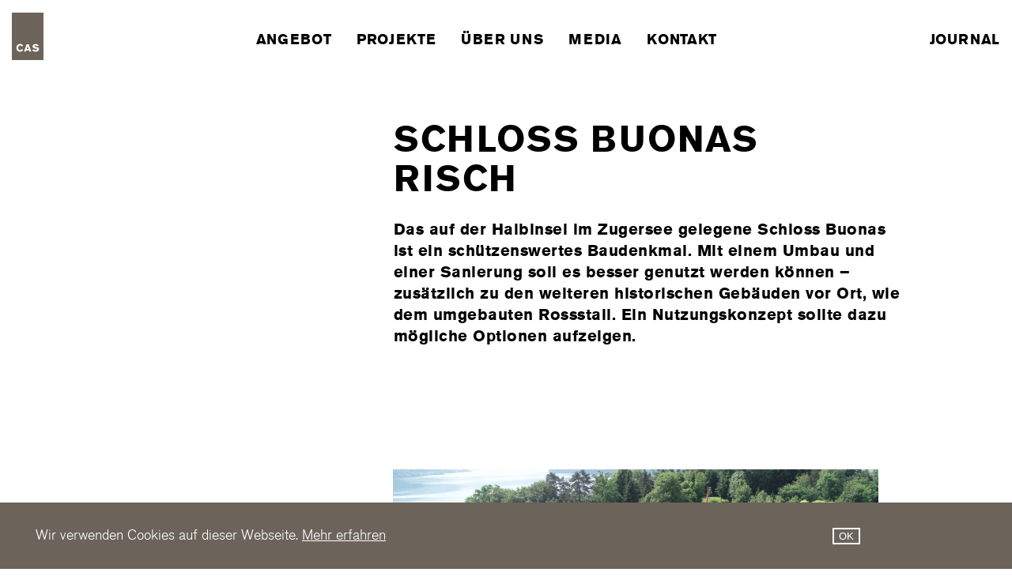

--- FILE ---
content_type: text/html; charset=UTF-8
request_url: https://cas-gruppe.ch/projekte/schloss-buonas-risch
body_size: 8942
content:
<!DOCTYPE html>
<html lang='de-CH'>

<head>
    <meta charset='utf-8'/>
    <meta http-equiv='X-UA-Compatible' content='IE=edge'>
    <meta name='viewport' content='width=device-width, initial-scale=1'>

    <title>Schloss Buonas Risch
            &ndash;
            CAS Gruppe AG</title>

    <!-- Add meta description with Craft field -->
    <meta name='description' content=''>

    <!-- Open Graph / Facebook -->
    <meta property="og:type" content="website">
    <meta property="og:url" content="https://cas-gruppe.ch/projekte/schloss-buonas-risch">
    <meta property="og:title" content="Schloss Buonas Risch &ndash; CAS Gruppe AG">
    <meta property="og:description" content="">

    <meta
    property="og:image" content="">

    <!-- Twitter -->
    <meta property="twitter:card" content="summary_large_image">
    <meta property="twitter:url" content="https://cas-gruppe.ch/projekte/schloss-buonas-risch">
    <meta property="twitter:title" content="Schloss Buonas Risch &ndash; CAS Gruppe AG">
    <meta property="twitter:description" content="">
    <meta property="twitter:image" content="">

<!-- Add favicons from realfavicongenerator.net -->

            <link rel="apple-touch-icon" sizes="180x180" href="/assets/favicons/apple-touch-icon.png">
        <link rel="icon" type="image/png" sizes="32x32" href="/assets/favicons/favicon-32x32.png">
        <link rel="icon" type="image/png" sizes="16x16" href="/assets/favicons/favicon-16x16.png">
        <link rel="shortcut icon" href="/assets/favicons/favicon.ico">
    

    <link rel="manifest" href="/assets/favicons/site.webmanifest">
    <link rel="mask-icon" href="/assets/favicons/safari-pinned-tab.svg" color="#6c635a">
    <meta name="apple-mobile-web-app-title" content="CAS Gruppe AG">
    <meta name="application-name" content="CAS Gruppe AG">
    <meta name="msapplication-TileColor" content="#ffffff">
    <meta name="msapplication-TileImage" content="/assets/favicons/mstile-144x144.png">
    <meta name="msapplication-config" content="/assets/favicons/browserconfig.xml">
    <meta name="theme-color" content="#ffffff">

    <link rel='home' href='https://cas-gruppe.ch/'/>

    

      

<link href="https://cdn.jsdelivr.net/gh/vaibhav111tandon/vov.css@latest/vov.min.css" rel="stylesheet"
              type="text/css">
    
    
<link href="/assets/css/style.min.css?v=1763483638" rel="stylesheet"></head>

<body class='default'>
    <script>
        window.dataLayer = window.dataLayer || [];

        function gtag() {
            dataLayer.push(arguments);
        }

        // Setting all consent settings to denied
        gtag('consent', 'default', {
            'ad_storage': 'granted',
            'analytics_storage': 'granted'
        });
    </script>

    <!-- Google Tag Manager (noscript) -->
    <noscript>
        <iframe src="https://www.googletagmanager.com/ns.html?id=GTM-PSW6FTZ"

                height="0" width="0" style="display:none;visibility:hidden"></iframe>
    </noscript>

    <script>
        window.dataLayer = window.dataLayer || [];

        function gtag() {
            dataLayer.push(arguments);
        }

        gtag('js', new Date());
        gtag('config', 'GTM-PSW6FTZ', {"cookieDomain": "none"});
    </script>

    <!-- End Google Tag Manager (noscript) -->


                
    <header class="header" id="header">
        <div class="container">
            <div class="row">
                <div class="gr-24">
                    <div class="header__inner">
                                                    <a href="https://cas-gruppe.ch/" class="header__logo">
                                <svg class="logo" version="1.1" xmlns="http://www.w3.org/2000/svg" x="0" y="0" viewBox="0 0 189 283.5" xml:space="preserve">
    <path fill="#6c635a" d="M0 0h189v283.5H0z"/>
    <path fill="#fff"
          d="M58.6 202.8c-.6-1.2-1.1-1.9-1.4-2.4-.8-1.2-3.5-4.2-8-4.2-1.2 0-4.2.2-6.7 2.6-1.8 1.7-4.2 5.4-4.2 11.4 0 .6.1 1.6.2 3 .8 6 3.4 8.8 5.8 10.1.8.5 2.5 1.2 4.9 1.2 6.2 0 8.5-4.8 9.5-6.5l8.7 4.4c-1.3 2-2.2 3.3-2.9 4-2 2.2-7.5 7.2-16.1 7.2-1.6 0-5.2-.2-9-1.9-11.6-5.2-12.1-18-12.1-21.5 0-2.7.3-9.6 5.4-15.7 2-2.5 7-7.6 15.9-7.6 5.9 0 11.6 2.4 15.5 6.8 1.6 1.9 2.6 3.8 3 4.5l-8.5 4.6zm57.8 29.6h-11.7l-2.2-7H86.3l-2.2 7H72.4l16.3-43.9h11.5l16.2 43.9zm-16.3-14.9L94.4 199c-.7 2.6-1.4 5.2-2.1 7.7L89 217.5h11.1zm53.1-16c-2.4-2.4-4.1-3.7-7.4-4.8-.6-.1-2.2-.6-4.1-.6-4.5 0-6.5 2.6-6.5 4.7 0 1.2.6 2 .9 2.3 1.5 1.6 3.9 1.6 8 2.2 2.5.4 4.9.9 7.3 1.4 1.6.3 7.2 1.4 9.5 6.8.3.8.9 2.5.9 4.7 0 1.2-.1 3.9-1.7 6.8-3.8 6.9-11.7 7.8-13.8 8.1-1.4.2-2.9.3-4.4.3-8.7 0-13.6-2.9-16.6-5.3-1.2-1-1.7-1.6-3.5-3.7l8.3-5.2c.2.2 1.1 1.2 1.9 1.9 2.9 2.4 7.1 3.7 10.8 3.7.5 0 2-.1 3.4-.4.3-.1 4.7-1.3 4.7-4.7 0-4-5.9-4.2-9.8-4.7-2.1-.3-4.2-.6-6.2-1.1-3.2-.8-6.1-2-8.3-4.6-.4-.5-1.3-1.6-1.9-3.2-.2-.6-.6-2.1-.6-3.9 0-.4.1-1.8.2-3 .5-2.8 1.7-5 3.8-7 2.2-2.1 6.5-4.6 13.7-4.6 2.7 0 8.5.3 14.5 4.4 1.5 1 2.4 1.7 4.9 3.9l-8 5.6z"/>
</svg>

                            </a>
                        
                        <div class="header__trigger hide@large">
                            <div class="nav__trigger">
                                <div class="nav__trigger--wrapper">
                                    <div class="nav__burger"></div>
                                </div>
                            </div>
                        </div>


                        <div class="header__nav hide show@medium">
                                                                                                                                                                            <div class="link__wrapper">
                                            <a class="header__link header__link--underline header__link--black "
                                               href="https://cas-gruppe.ch/angebot">Angebot</a>
                                        </div>
                                    
                                                                                                                                                                                                            <div class="link__wrapper">
                                            <a class="header__link header__link--underline header__link--black "
                                               href="https://cas-gruppe.ch/projekte">Projekte</a>
                                        </div>
                                    
                                                                                                                                <div class="link__wrapper link__wrapper--sub">
                                        <div class="header__link header__link--underline header__link--black ">
                                            Über uns
                                        </div>
                                        <div class="header__sub">
                                                                                            <div class="link__wrapper">
                                                    <a class="header__link header__link--sub header__link--white "
                                                       href="https://cas-gruppe.ch/portrait">Portrait</a>
                                                </div>
                                                                                            <div class="link__wrapper">
                                                    <a class="header__link header__link--sub header__link--white "
                                                       href="https://cas-gruppe.ch/jobs_karriere">Jobs &amp; Karriere</a>
                                                </div>
                                                                                            <div class="link__wrapper">
                                                    <a class="header__link header__link--sub header__link--white "
                                                       href="https://cas-gruppe.ch/team">Team</a>
                                                </div>
                                                                                            <div class="link__wrapper">
                                                    <a class="header__link header__link--sub header__link--white "
                                                       href="https://cas-gruppe.ch/meilensteine">Meilensteine</a>
                                                </div>
                                                                                            <div class="link__wrapper">
                                                    <a class="header__link header__link--sub header__link--white "
                                                       href="https://cas-gruppe.ch/mitgliedschaften-sponsoring">Mitgliedschaften / Sponsoring</a>
                                                </div>
                                                                                    </div>
                                    </div>
                                                                                                                                <div class="link__wrapper link__wrapper--sub">
                                        <div class="header__link header__link--underline header__link--black ">
                                            Media
                                        </div>
                                        <div class="header__sub">
                                                                                            <div class="link__wrapper">
                                                    <a class="header__link header__link--sub header__link--white "
                                                       href="https://cas-gruppe.ch/transporter">Transporter</a>
                                                </div>
                                                                                            <div class="link__wrapper">
                                                    <a class="header__link header__link--sub header__link--white "
                                                       href="https://cas-gruppe.ch/dokus">Dokus</a>
                                                </div>
                                                                                            <div class="link__wrapper">
                                                    <a class="header__link header__link--sub header__link--white "
                                                       href="https://cas-gruppe.ch/medien">Medien</a>
                                                </div>
                                                                                            <div class="link__wrapper">
                                                    <a class="header__link header__link--sub header__link--white "
                                                       href="https://cas-gruppe.ch/events">Events</a>
                                                </div>
                                                                                    </div>
                                    </div>
                                                                                                                                                                                                            <div class="link__wrapper">
                                            <a class="header__link header__link--underline header__link--black "
                                               href="https://cas-gruppe.ch/kontakt">Kontakt</a>
                                        </div>
                                    
                                                                                    </div>


                        <div class="header__journal hide show@large">
                                                            <a class="header__link header__link--underline header__link--black "
                                   href="/journal">Journal</a>
                            
                        </div>

                    </div>
                </div>
            </div>
        </div>
    </header>
    
<nav class="nav">
    <div class="nav__wrapper">

        <div class="nav__list">
                                                <div class="nav__container">
                        <div class="container">
                            <div class="row">
                                <div class="gr-20 prefix-4">
                                                                                                                <a href="https://cas-gruppe.ch/angebot"
                                           class="nav__item ">Angebot</a>
                                                                    </div>
                            </div>
                        </div>
                    </div>
                


                                                <div class="nav__container">
                        <div class="container">
                            <div class="row">
                                <div class="gr-20 prefix-4">
                                                                                                                <a href="https://cas-gruppe.ch/projekte"
                                           class="nav__item ">Projekte</a>
                                                                    </div>
                            </div>
                        </div>
                    </div>
                


                                                                    
                    <div class="nav__container nav__container--accordion ">
                        <div class="container">
                            <div class="row">
                                <div class="gr-20 prefix-4">
                                    <div class="nav__item ">
                                        <div class="nav__item--header">
                                            <div class="item__title">Über uns</div>
                                            <svg class="item__icon" version="1.1" xmlns="http://www.w3.org/2000/svg" x="0" y="0" viewBox="0 0 14.1 9.2" xml:space="preserve">
    <path fill="none" stroke="#000" stroke-width="3" d="M13.1 1.1 6.6 7.5m6.5-6.4L6.6 7.5M8.1 8.2l-7-7m7 7-7-7"/></svg>

                                        </div>
                                        <ul class="item__content">
                                                                                            <li>
                                                    <a class="item__inner "
                                                       href="https://cas-gruppe.ch/portrait">Portrait</a>
                                                </li>
                                                                                            <li>
                                                    <a class="item__inner "
                                                       href="https://cas-gruppe.ch/jobs_karriere">Jobs &amp; Karriere</a>
                                                </li>
                                                                                            <li>
                                                    <a class="item__inner "
                                                       href="https://cas-gruppe.ch/team">Team</a>
                                                </li>
                                                                                            <li>
                                                    <a class="item__inner "
                                                       href="https://cas-gruppe.ch/meilensteine">Meilensteine</a>
                                                </li>
                                                                                            <li>
                                                    <a class="item__inner "
                                                       href="https://cas-gruppe.ch/mitgliedschaften-sponsoring">Mitgliedschaften / Sponsoring</a>
                                                </li>
                                                                                    </ul>
                                    </div>
                                </div>
                            </div>
                        </div>
                    </div>
                


                                                                    
                    <div class="nav__container nav__container--accordion ">
                        <div class="container">
                            <div class="row">
                                <div class="gr-20 prefix-4">
                                    <div class="nav__item ">
                                        <div class="nav__item--header">
                                            <div class="item__title">Media</div>
                                            <svg class="item__icon" version="1.1" xmlns="http://www.w3.org/2000/svg" x="0" y="0" viewBox="0 0 14.1 9.2" xml:space="preserve">
    <path fill="none" stroke="#000" stroke-width="3" d="M13.1 1.1 6.6 7.5m6.5-6.4L6.6 7.5M8.1 8.2l-7-7m7 7-7-7"/></svg>

                                        </div>
                                        <ul class="item__content">
                                                                                            <li>
                                                    <a class="item__inner "
                                                       href="https://cas-gruppe.ch/transporter">Transporter</a>
                                                </li>
                                                                                            <li>
                                                    <a class="item__inner "
                                                       href="https://cas-gruppe.ch/dokus">Dokus</a>
                                                </li>
                                                                                            <li>
                                                    <a class="item__inner "
                                                       href="https://cas-gruppe.ch/medien">Medien</a>
                                                </li>
                                                                                            <li>
                                                    <a class="item__inner "
                                                       href="https://cas-gruppe.ch/events">Events</a>
                                                </li>
                                                                                    </ul>
                                    </div>
                                </div>
                            </div>
                        </div>
                    </div>
                


                                                <div class="nav__container">
                        <div class="container">
                            <div class="row">
                                <div class="gr-20 prefix-4">
                                                                                                                <a href="https://cas-gruppe.ch/kontakt"
                                           class="nav__item ">Kontakt</a>
                                                                    </div>
                            </div>
                        </div>
                    </div>
                


                        <div class="nav__container">
                <div class="container">
                    <div class="row">
                        <div class="gr-20 prefix-4">
                            <a href="/journal"
                               class="nav__item ">Journal</a>
                        </div>
                    </div>
                </div>
            </div>
        </div>

    </div>
</nav>

    <main class="main" id="main">
        <div class="modules">

            <div class="module module--pt module--pb">
                <div class="wysiwyg">
                    <div class="container">
                        <div class="row">
                            <div class="gr-24 gr-19@medium prefix-2@medium">
                                <div class="row">
                                    <div class="gr-24 gr-15@small order-1 order-2@small">
                                        <h1 class="wysiwyg__title"
                                            data-sal="slide-up">Schloss Buonas Risch</h1>
                                    </div>

                                    <div
                                        class="gr-24 gr-8@small gr-6@huge suffix-1@small suffix-3@huge order-2 order-1@small">

                                        
                                        <div class="project__subtitle--addition" data-sal="slide-up"
                                             data-sal-delay="75">

                                            
                                                                                    </div>
                                    </div>

                                    <div class="gr-24 gr-16@small order-3 prefix-9@small">
                                        <div class="wysiwyg__text" data-sal="slide-up" data-sal-delay="100">
                                            <h5>Das auf der Halbinsel im Zugersee gelegene Schloss Buonas ist ein schützenswertes Baudenkmal. Mit einem Umbau und einer Sanierung soll es besser genutzt werden können – zusätzlich zu den weiteren historischen Gebäuden vor Ort, wie dem umgebauten Rossstall. Ein Nutzungskonzept sollte dazu mögliche Optionen aufzeigen.</h5>
                                        </div>
                                    </div>
                                </div>
                            </div>
                        </div>
                    </div>
                </div>
            </div>

                            


                                                                                                                





<div class="module  module--pt module--pb">
    <div class="container">

                            <div class="row">
                <div class="gr-24 gr-19@medium push-2@medium no-gutter@medium">
                    


        

<div class="imagegrid imagegrid--version-1">
    <div class="row">

        
                        
            

            <div
                class="gr-24 gr-15@small prefix-9@small imagegrid__component imagegrid__component--1">
                <div class="imagegrid__wrapper" data-sal="slide-up">

                                        

                                                                <div class="imagegrid__image-wrapper ">
                            <img class="imagegrid__image  lazyload"
                                 src="[data-uri]"
                                 data-src="https://cas-gruppe.ch/media/images/_1440xAUTO_fit_center-center_none/88762/DJI_0066.jpg"
                                 data-srcset="https://cas-gruppe.ch/media/images/_1024xAUTO_fit_center-center_none/88762/DJI_0066.jpg, https://cas-gruppe.ch/media/images/_822xAUTO_fit_center-center_none/88762/DJI_0066.jpg 768w"
                                 alt=" ">
                        </div>
                    
                                        
                                        

                </div>
            </div>
        
                        
            

            <div
                class="gr-24 gr-7@small suffix-17@small imagegrid__component imagegrid__component--2">
                <div class="imagegrid__wrapper" data-sal="slide-up">

                                        

                                                                <div class="imagegrid__image-wrapper ">
                            <img class="imagegrid__image  lazyload"
                                 src="[data-uri]"
                                 data-src="https://cas-gruppe.ch/media/images/_1440xAUTO_fit_center-center_none/88774/DJI_0068.jpg"
                                 data-srcset="https://cas-gruppe.ch/media/images/_1024xAUTO_fit_center-center_none/88774/DJI_0068.jpg, https://cas-gruppe.ch/media/images/_383xAUTO_fit_center-center_none/88774/DJI_0068.jpg 768w"
                                 alt=" ">
                        </div>
                    
                                        
                                        

                </div>
            </div>
        
                        
            

            <div
                class="gr-24 gr-15@small push-9@small imagegrid__component imagegrid__component--3">
                <div class="imagegrid__wrapper" data-sal="slide-up">

                                        

                                                                <div class="imagegrid__image-wrapper ">
                            <img class="imagegrid__image  lazyload"
                                 src="[data-uri]"
                                 data-src="https://cas-gruppe.ch/media/images/_1440xAUTO_fit_center-center_none/88786/DJI_0081.jpg"
                                 data-srcset="https://cas-gruppe.ch/media/images/_1024xAUTO_fit_center-center_none/88786/DJI_0081.jpg, https://cas-gruppe.ch/media/images/_822xAUTO_fit_center-center_none/88786/DJI_0081.jpg 768w"
                                 alt=" ">
                        </div>
                    
                                        
                                        

                </div>
            </div>
        
                        
            

            <div
                class="gr-24 gr-7@small pull-13@small imagegrid__component imagegrid__component--4">
                <div class="imagegrid__wrapper" data-sal="slide-up">

                                        

                                                                <div class="imagegrid__image-wrapper ">
                            <img class="imagegrid__image  lazyload"
                                 src="[data-uri]"
                                 data-src="https://cas-gruppe.ch/media/images/_1440xAUTO_fit_center-center_none/IMG_9395_bearbeitet.jpg"
                                 data-srcset="https://cas-gruppe.ch/media/images/_1024xAUTO_fit_center-center_none/IMG_9395_bearbeitet.jpg, https://cas-gruppe.ch/media/images/_383xAUTO_fit_center-center_none/IMG_9395_bearbeitet.jpg 768w"
                                 alt=" ">
                        </div>
                    
                                        
                                        

                </div>
            </div>
        
                        
            

            <div
                class="gr-24 gr-9@small imagegrid__component imagegrid__component--5">
                <div class="imagegrid__wrapper" data-sal="slide-up">

                                        

                                                                <div class="imagegrid__image-wrapper ">
                            <img class="imagegrid__image  lazyload"
                                 src="[data-uri]"
                                 data-src="https://cas-gruppe.ch/media/images/_1440xAUTO_fit_center-center_none/IMG_9393_bearbeitet.jpg"
                                 data-srcset="https://cas-gruppe.ch/media/images/_1024xAUTO_fit_center-center_none/IMG_9393_bearbeitet.jpg, https://cas-gruppe.ch/media/images/_493xAUTO_fit_center-center_none/IMG_9393_bearbeitet.jpg 768w"
                                 alt=" ">
                        </div>
                    
                                        
                                        

                </div>
            </div>
        
                        
            

            <div
                class="gr-24 gr-15@small imagegrid__component imagegrid__component--6">
                <div class="imagegrid__wrapper" data-sal="slide-up">

                                        

                                                                <div class="imagegrid__image-wrapper ">
                            <img class="imagegrid__image  lazyload"
                                 src="[data-uri]"
                                 data-src="https://cas-gruppe.ch/media/images/_1440xAUTO_fit_center-center_none/IMG_9391_bearbeitet.jpg"
                                 data-srcset="https://cas-gruppe.ch/media/images/_1024xAUTO_fit_center-center_none/IMG_9391_bearbeitet.jpg, https://cas-gruppe.ch/media/images/_822xAUTO_fit_center-center_none/IMG_9391_bearbeitet.jpg 768w"
                                 alt=" ">
                        </div>
                    
                                        
                                        

                </div>
            </div>
        
                        
            

            <div
                class="gr-24 gr-15@small prefix-9@small imagegrid__component imagegrid__component--1">
                <div class="imagegrid__wrapper" data-sal="slide-up">

                                        

                                                                <div class="imagegrid__image-wrapper ">
                            <img class="imagegrid__image imagegrid__image--mb lazyload"
                                 src="[data-uri]"
                                 data-src="https://cas-gruppe.ch/media/images/_1440xAUTO_fit_center-center_none/IMG_9392_bearbeitet.jpg"
                                 data-srcset="https://cas-gruppe.ch/media/images/_1024xAUTO_fit_center-center_none/IMG_9392_bearbeitet.jpg, https://cas-gruppe.ch/media/images/_822xAUTO_fit_center-center_none/IMG_9392_bearbeitet.jpg 768w"
                                 alt=" ">
                        </div>
                    
                                        
                                        

                </div>
            </div>
        
    </div>
</div>
                </div>
            </div>
            </div>
</div>
                            

<div class="module module--pt module--pb">
    <div class="wysiwyg">
        <div class="container">
            <div class="row">
                <div class="gr-24 gr-19@medium prefix-2@medium">
                    <div class="row">
                        
                        
                        <div class="gr-24 gr-15@small order-3 prefix-9@small">
                            <div class="wysiwyg__text" data-sal="slide-up"><p>Das Schloss wurde im Jahr 2023 aussen saniert und aufgewertet. Es bekam einen neuen Anzug mit neuen Fenstern, neuem Dach, neuen Fensterläden mit verstärkten Winkelblechen, neuen Streichern und einem Anstrich mit spezieller Ölfarbe – dies alles immer in sehr enger Zusammenarbeit mit der Denkmalpflege. Die Fassade strahlt wieder in vollem Glanz.<br></p></div>
                        </div>
                    </div>
                </div>
            </div>
        </div>
    </div>
</div>

                            
<div class="module module--pt module--pb">
    <div class="container">
        <div class="row">
            <div class="gr-24 gr-19@medium prefix-2@medium">
                <div class="row">
                    <div class="gr-24 gr-15@small prefix-9@small">
                        <div class="project__facts">

                                                            <div
                                    class="project__fact project__fact--upper project__fact--first"
                                    data-sal="slide-up" data-sal-delay="50">
                                    <div class="fact__title">Auftraggeber</div>
                                    <p>F. Hoffmann – La Roche AG Bau Engineering – PSTSBC, Basel</p>
                                </div>
                                                            <div
                                    class="project__fact project__fact--upper "
                                    data-sal="slide-up" data-sal-delay="100">
                                    <div class="fact__title">Projektumfang</div>
                                    <p>Nutzungsstudie und Sanierung Baudenkmal</p>
                                </div>
                                                            <div
                                    class="project__fact project__fact--upper "
                                    data-sal="slide-up" data-sal-delay="150">
                                    <div class="fact__title">Leistungsumfang</div>
                                    <p>Nutzungsstudie, Entwurf, Ausführungsplanung, Kostenplanung, Bau-/Projektleitung</p>
                                </div>
                                                            <div
                                    class="project__fact project__fact--upper "
                                    data-sal="slide-up" data-sal-delay="200">
                                    <div class="fact__title">Ausführung</div>
                                    <p>2019 – 2023</p>
                                </div>
                            
                        </div>
                    </div>
                </div>
            </div>
        </div>
    </div>
</div>

            
        </div>
    </main>

    
        
    
    <footer class="footer" id="footer">
        <div class="container">

            <div class="row">
                <div class="gr-24">
                                            <a href="https://cas-gruppe.ch/" class="footer__logo">
                            <svg class="logo" version="1.1" xmlns="http://www.w3.org/2000/svg" x="0" y="0" viewBox="0 0 189 283.5" xml:space="preserve">
    <path fill="#fff" d="m92.2 206.6-3.3 10.8H100l-5.7-18.5c-.6 2.6-1.3 5.2-2.1 7.7z"/>
    <path fill="#fff" d="M0 0v283.5h189V0H0zm64.6 226.5c-2 2.2-7.5 7.2-16.1 7.2-1.6 0-5.2-.2-9-1.9-11.6-5.2-12.1-18-12.1-21.5 0-2.7.3-9.6 5.4-15.7 2-2.5 7-7.6 15.9-7.6 5.9 0 11.6 2.4 15.5 6.8 1.6 1.9 2.6 3.8 3 4.5l-8.7 4.3c-.6-1.2-1.1-1.9-1.4-2.4-.8-1.2-3.5-4.2-8-4.2-1.2 0-4.2.2-6.7 2.6-1.8 1.7-4.2 5.4-4.2 11.4 0 .6.1 1.6.2 3 .8 6 3.4 8.8 5.8 10.1.8.5 2.5 1.2 4.9 1.2 6.2 0 8.5-4.8 9.5-6.5l8.7 4.4c-1.2 2.2-2.1 3.5-2.7 4.3zm40.1 5.9-2.2-7H86.3l-2.2 7H72.4l16.3-43.9h11.5l16.2 43.9h-11.7zM160 225c-3.8 6.9-11.7 7.8-13.8 8.1-1.4.2-2.9.3-4.4.3-8.7 0-13.6-2.9-16.6-5.3-1.2-1-1.7-1.6-3.5-3.7l8.3-5.2c.2.2 1.1 1.2 1.9 1.9 2.9 2.4 7.1 3.7 10.8 3.7.5 0 2-.1 3.4-.4.3-.1 4.7-1.3 4.7-4.7 0-4-5.9-4.2-9.8-4.7-2.1-.3-4.2-.6-6.2-1.1-3.2-.8-6.1-2-8.3-4.6-.4-.5-1.3-1.6-1.9-3.2-.2-.6-.6-2.1-.6-3.9 0-.4.1-1.8.2-3 .5-2.8 1.7-5 3.8-7 2.2-2.1 6.5-4.6 13.7-4.6 2.7 0 8.5.3 14.5 4.4 1.5 1 2.4 1.7 4.9 3.9l-8.1 5.8c-2.4-2.4-4.1-3.7-7.4-4.8-.6-.1-2.2-.6-4.1-.6-4.5 0-6.5 2.6-6.5 4.7 0 1.2.6 2 .9 2.3 1.5 1.6 3.9 1.6 8 2.2 2.5.4 4.9.9 7.3 1.4 1.6.3 7.2 1.4 9.5 6.8.3.8.9 2.5.9 4.7.1 1 0 3.6-1.6 6.6z"/>
</svg>

                        </a>
                                    </div>
            </div>
            <div class="row">
                <div class="gr-24 gr-11@small prefix-1@small suffix-4@large">
                    <div class="footer__text"><p>CAS steht für intelligente, nachhaltige Lösungen. Basierend auf einer ganzheitlichen Sichtweise, die wir mit einer modularen Strategie effizient umsetzen. Wir bieten die gesamte Wertschöpfungskette rund um Bauen und Immobilien – Architektur, Bauökonomie und Realisierung.</p></div>
                </div>
                <div class="gr-12 gr-6@small gr-3@large order-3@small">
                    <ul class="footer__locations">
                                                    <li>
                                <a class="list__item "
                                   href="https://cas-gruppe.ch/angebot">Angebot</a></li>
                                                    <li>
                                <a class="list__item "
                                   href="https://cas-gruppe.ch/medien">Medien</a></li>
                                                    <li>
                                <a class="list__item "
                                   href="https://cas-gruppe.ch/projekte">Projekte</a></li>
                                                    <li>
                                <a class="list__item "
                                   href="https://cas-gruppe.ch/portrait">Portrait</a></li>
                                                    <li>
                                <a class="list__item "
                                   href="https://cas-gruppe.ch/kontakt">Kontakt</a></li>
                                            </ul>
                </div>
                <div class="gr-12 gr-6@small gr-3@large suffix-2@large order-2@small">
                    <ul class="footer__locations">
                        
                                                    <li><a class="list__item list__item--strong"
                                   href="https://cas-gruppe.ch/kontakt">Luzern</a></li>
                                                    <li><a class="list__item list__item--strong"
                                   href="https://cas-gruppe.ch/kontakt">Altdorf</a></li>
                                                    <li><a class="list__item list__item--strong"
                                   href="https://cas-gruppe.ch/kontakt">FRIBOURG</a></li>
                                                    <li><a class="list__item list__item--strong"
                                   href="https://cas-gruppe.ch/kontakt">Willisau</a></li>
                                            </ul>
                </div>
                <div class="gr-24 gr-11@small gr-3@large prefix-5@full order-5@small">
                    <div class="footer__social">
                        <div class="social ">
            <div class="social__links">
                            <a href="https://www.facebook.com/CAS-Gruppe-AG-1395060587312586" class="link__outer" target="_blank" rel="noopener">
                    <svg class="social__link social__link--facebook" xmlns="http://www.w3.org/2000/svg" viewBox="0 0 18.9 33.2">
    <path fill="none" stroke="#000" stroke-linecap="round" stroke-linejoin="round" stroke-width="2"
          d="M18.2.8h-4.8C9 .8 5.5 4.3 5.5 8.7c0 0 0 0 0 0v4.8H.8v6.3h4.8v12.7h6.3V19.8h4.8l1.6-6.3H12V8.7c0-.9.7-1.6 1.6-1.6h4.8V.8z"/>
</svg>

                </a>
                            <a href="https://www.instagram.com/casgruppeag/" class="link__outer" target="_blank" rel="noopener">
                    <svg class="social__link social__link--instagram" xmlns="http://www.w3.org/2000/svg" x="0" y="0" version="1.1" viewBox="0 0 30.5 29.5" xml:space="preserve">
    <g transform="translate(.75 .606)">
        <path d="M5 .1h19c2.8 0 5 2.2 5 5v18c0 2.8-2.2 5-5 5H5c-2.8 0-5-2.2-5-5v-18c0-2.7 2.2-5 5-5z" stroke="#000"
              fill="none" stroke-width="2" stroke-linecap="round" stroke-linejoin="round"/>
        <path
            d="M19.9 13.2c.5 3.1-1.7 6-4.8 6.5-3.1.5-6-1.7-6.5-4.8s1.7-6 4.8-6.5c.6-.1 1.1-.1 1.7 0 2.5.3 4.4 2.3 4.8 4.8z"
            fill="none" stroke="#000" stroke-width="2" stroke-linecap="round" stroke-linejoin="round"/>
        <path d="M22 6.2" fill="none" stroke="#000" stroke-width="5"/>
        <line fill="none" stroke="#000" stroke-width="3" stroke-linejoin="round" stroke-linecap="round" x1="22"
              y1="6.2" x2="22"
              y2="6.2"/>
    </g>
</svg>




                </a>
                            <a href="https://ch.linkedin.com/company/cas-gruppe-ag" class="link__outer" target="_blank" rel="noopener">
                    <svg class="social__link social__link--linkedin" xmlns="http://www.w3.org/2000/svg" x="0" y="0" version="1.1" viewBox="0 0 31.8 30.5" xml:space="preserve"><style>.st0{fill:none;stroke:#000;stroke-width:2;stroke-linecap:round;stroke-linejoin:round}</style>
    <g transform="translate(-1.25 -1.035)"><path d="M23.2 11.1c5 0 9.1 4.1 9.1 9.1v10.6h-6.1V20.2c0-1.7-1.4-3-3-3-1.7 0-3 1.4-3 3v10.6h-6.1V20.2c0-5 4.1-9.1 9.1-9.1z" class="st0"/>
        <path d="M2 12.8h6v18H2z" class="st0"/>
        <circle cx="5" cy="4.8" r="3" class="st0"/>
    </g>
</svg>

                </a>
                            <a href="https://www.youtube.com/channel/UCs_8T69mN315GlwvIxbQsng/featured" class="link__outer" target="_blank" rel="noopener">
                    <svg class="social__link social__link--youtube" xmlns="http://www.w3.org/2000/svg" xml:space="preserve" viewBox="0 0 152.2 109.4">
  <path stroke="#000"
      d="M76.1 109.4c-1.9 0-45.7 0-57.4-3.2-7.5-2-13.4-7.9-15.6-15.4C1 78.7-.1 66.7 0 54.8-.1 43 1 31.1 3.1 19.4c2-8 7.9-14.1 15.6-16.3C30.4 0 74.2 0 76.1 0c1.9 0 45.7 0 57.3 2.9 7.8 2.2 13.8 8.3 15.7 16.1 0 .1 0 .2.1.3 2.1 11.7 3.2 23.7 3.1 35.7 0 11.7-1 23.5-3.1 35.1-2 8-7.9 14.1-15.6 16.3-11.7 2.9-55.6 3-57.5 3zm0-101.3c-12.4 0-46.5.5-55.3 2.9-4.8 1.4-8.6 5.3-9.8 10.2C9 32 8 43.5 8.1 54.8c-.1 11.5.9 23 3 34.2 1.2 4.4 5 8.1 9.8 9.4 8.8 2.4 42.9 2.9 55.3 2.9 12.4 0 46.5-.5 55.3-2.9 4.8-1.4 8.6-5.3 9.8-10.2 1.9-10.8 2.9-22.1 2.9-33.4.1-11.4-.9-22.9-2.9-34-1.2-4.9-5-8.7-9.9-10.1-8.8-2.1-42.9-2.6-55.3-2.6z"/>
    <path stroke="#000"
        d="M61.4 80.3c-.7 0-1.4-.2-2-.5-1.2-.7-2-2.1-2-3.5V33.4c0-1.4.8-2.8 2-3.5 1.2-.7 2.8-.7 4 0L101 51.3c1.3.7 2 2.1 2 3.5s-.8 2.8-2 3.5L63.4 79.8c-.6.3-1.3.5-2 .5zm4-39.9v28.9l25.4-14.5-25.4-14.4z"/>
</svg>

                </a>
                    </div>
    </div>
                    </div>
                </div>
                <div class="gr-24 gr-11@small prefix-1@small gr-14@large suffix-1@large order-4@small">
                    <div class="footer__privacy">
                                                    <p><a href="https://cas-gruppe.ch/impressum">Impressum</a></p>
                        
                                                    <p><a href="https://cas-gruppe.ch/datenschutz">Datenschutz</a></p>
                        
                        <p>&copy; 2026 CAS Gruppe AG</p>
                    </div>
                </div>
            </div>
        </div>
    </footer>



        

    <!-- Google Tag Manager -->

    <script>(function (w, d, s, l, i) {
            w[l] = w[l] || [];
            w[l].push({
                'gtm.start':

                    new Date().getTime(), event: 'gtm.js'
            });
            var f = d.getElementsByTagName(s)[0],

                j = d.createElement(s), dl = l != 'dataLayer' ? '&l=' + l : '';
            j.async = true;
            j.src =

                'https://www.googletagmanager.com/gtm.js?id=' + i + dl;
            f.parentNode.insertBefore(j, f);

        })(window, document, 'script', 'dataLayer', 'GTM-PSW6FTZ');</script>

    <!-- End Google Tag Manager -->
                    
<div class="consent hide" id="consent-wrapper">
    <div class="container">
        <div class="row row-align-center">
            <div class="gr-20">
                <p class="consent__text">
                    Wir verwenden Cookies auf dieser Webseite.<span>
                            <a href="https://cas-gruppe.ch/datenschutz">Mehr erfahren</a>
                        </span></p>
            </div>

            <div class="gr-4">
                <div class="consent__end">
                    <button class="btn--outline" id="consent-button">OK</button>
                </div>
            </div>
        </div>
    </div>
</div>
            <script src="/assets/js/imageGrid.bundle.min.js?v=1763483644"></script>
<script src="/assets/js/main.bundle.min.js?v=1763483644" defer></script></body>
</html>


--- FILE ---
content_type: text/css
request_url: https://cas-gruppe.ch/assets/css/style.min.css?v=1763483638
body_size: 26209
content:
@charset "UTF-8";*,:after,:before{-webkit-box-sizing:border-box;box-sizing:border-box}:after,:before{text-decoration:inherit;vertical-align:inherit}html{-webkit-tap-highlight-color:transparent;-ms-text-size-adjust:100%;-webkit-text-size-adjust:100%;cursor:default;line-height:1.5;-moz-tab-size:4;-o-tab-size:4;tab-size:4;word-break:break-word}body{margin:0}h1{font-size:2em;margin:.67em 0}dl dl,dl ol,dl ul,ol dl,ol ol,ol ul,ul dl,ul ol,ul ul{margin:0}hr{color:inherit;height:0;overflow:visible}main{display:block}nav ol,nav ul{list-style:none;padding:0}nav li:before{content:"\200B"}pre{-ms-overflow-style:scrollbar;font-family:monospace,monospace;font-size:1em;overflow:auto}a{background-color:transparent}abbr[title]{text-decoration:underline;-webkit-text-decoration:underline dotted;text-decoration:underline dotted}b,strong{font-weight:bolder}code,kbd,samp{font-family:monospace,monospace;font-size:1em}small{font-size:80%}audio,canvas,iframe,img,svg,video{vertical-align:middle}audio,video{display:inline-block}audio:not([controls]){display:none;height:0}iframe,img{border-style:none}svg:not([fill]){fill:currentColor}svg:not(:root){overflow:hidden}table{border-collapse:collapse;border-color:inherit;text-indent:0}button,input,select{margin:0}button{overflow:visible;text-transform:none}[type=button],[type=reset],[type=submit],button{-webkit-appearance:button}fieldset{border:1px solid #a0a0a0;padding:.35em .75em .625em}input{overflow:visible}legend{color:inherit;display:table;max-width:100%;white-space:normal}progress{display:inline-block;vertical-align:baseline}select{text-transform:none}textarea{margin:0;overflow:auto;resize:vertical;resize:block}[type=checkbox],[type=radio]{padding:0}[type=search]{-webkit-appearance:textfield;outline-offset:-2px}::-webkit-inner-spin-button,::-webkit-outer-spin-button{height:auto}::-webkit-input-placeholder{color:inherit;opacity:.54}::-webkit-search-decoration{-webkit-appearance:none}::-webkit-file-upload-button{-webkit-appearance:button;font:inherit}::-moz-focus-inner{border-style:none;padding:0}:-moz-focusring{outline:1px dotted ButtonText}:-moz-ui-invalid{box-shadow:none}details,dialog{display:block}dialog{background-color:#fff;border:solid;color:#000;height:-moz-fit-content;height:-webkit-fit-content;height:fit-content;left:0;margin:auto;padding:1em;position:absolute;right:0;width:-moz-fit-content;width:-webkit-fit-content;width:fit-content}dialog:not([open]){display:none}summary{display:list-item}canvas{display:inline-block}template{display:none}[tabindex],a,area,button,input,label,select,summary,textarea{-ms-touch-action:manipulation}[hidden]{display:none}[aria-busy=true]{cursor:progress}[aria-controls]{cursor:pointer}[aria-disabled=true],[disabled]{cursor:not-allowed}[aria-hidden=false][hidden]{display:initial}[aria-hidden=false][hidden]:not(:focus){clip:rect(0,0,0,0);position:absolute}
/*! Flickity v2.3.0
https://flickity.metafizzy.co
---------------------------------------------- */.flickity-enabled{position:relative}.flickity-enabled:focus{outline:none}.flickity-viewport{height:100%;overflow:hidden;position:relative}.flickity-slider{height:100%;position:absolute;width:100%}.flickity-enabled.is-draggable{-webkit-tap-highlight-color:transparent;-webkit-user-select:none;-moz-user-select:none;-ms-user-select:none;user-select:none}.flickity-enabled.is-draggable .flickity-viewport{cursor:move;cursor:-webkit-grab;cursor:grab}.flickity-enabled.is-draggable .flickity-viewport.is-pointer-down{cursor:-webkit-grabbing;cursor:grabbing}.flickity-button{background:hsla(0,0%,100%,.75);border:none;color:#333;position:absolute}.flickity-button:hover{background:#fff;cursor:pointer}.flickity-button:focus{-webkit-box-shadow:0 0 0 5px #19f;box-shadow:0 0 0 5px #19f;outline:none}.flickity-button:active{opacity:.6}.flickity-button:disabled{cursor:auto;opacity:.3;pointer-events:none}.flickity-button-icon{fill:currentColor}.flickity-prev-next-button{border-radius:50%;height:44px;top:50%;-webkit-transform:translateY(-50%);transform:translateY(-50%);width:44px}.flickity-prev-next-button.previous{left:10px}.flickity-prev-next-button.next{right:10px}.flickity-rtl .flickity-prev-next-button.previous{left:auto;right:10px}.flickity-rtl .flickity-prev-next-button.next{left:10px;right:auto}.flickity-prev-next-button .flickity-button-icon{height:60%;left:20%;position:absolute;top:20%;width:60%}.flickity-page-dots{bottom:-25px;line-height:1;list-style:none;margin:0;padding:0;position:absolute;text-align:center;width:100%}.flickity-rtl .flickity-page-dots{direction:rtl}.flickity-page-dots .dot{background:#333;border-radius:50%;cursor:pointer;display:inline-block;height:10px;margin:0 8px;opacity:.25}.flickity-page-dots .dot.is-selected{opacity:1}.glightbox-container{-webkit-text-size-adjust:100%;-moz-text-size-adjust:100%;-ms-text-size-adjust:100%;text-size-adjust:100%;-webkit-backface-visibility:hidden;backface-visibility:hidden;height:100%;left:0;outline:0;overflow:hidden;position:fixed;top:0;-ms-touch-action:none;touch-action:none;width:100%;z-index:999999!important}.glightbox-container.inactive{display:none}.glightbox-container .gcontainer{height:100%;overflow:hidden;position:relative;width:100%;z-index:9999}.glightbox-container .gslider{display:-webkit-box!important;display:-ms-flexbox!important;display:flex!important;height:100%;left:0;overflow:hidden;position:relative;top:0;-webkit-transform:translateZ(0);transform:translateZ(0);-webkit-transition:-webkit-transform .4s ease;transition:-webkit-transform .4s ease;transition:transform .4s ease;transition:transform .4s ease,-webkit-transform .4s ease}.glightbox-container .gslide,.glightbox-container .gslider{-webkit-box-pack:center;-ms-flex-pack:center;-webkit-box-align:center;-ms-flex-align:center;align-items:center;justify-content:center;width:100%}.glightbox-container .gslide{display:-webkit-box;display:-ms-flexbox;display:flex;opacity:0;position:absolute;-webkit-user-select:none;-moz-user-select:none;-ms-user-select:none;user-select:none}.glightbox-container .gslide.current{opacity:1;position:relative;z-index:99999}.glightbox-container .gslide.prev{opacity:1;z-index:9999}.glightbox-container .gslide-inner-content{width:100%}.glightbox-container .ginner-container{-webkit-box-pack:center;-ms-flex-pack:center;-webkit-box-orient:vertical;-webkit-box-direction:normal;display:-webkit-box;display:-ms-flexbox;display:flex;-ms-flex-direction:column;flex-direction:column;height:100vh;justify-content:center;margin:auto;max-width:100%;position:relative;width:100%}.glightbox-container .ginner-container.gvideo-container{width:100%}.glightbox-container .ginner-container.desc-bottom,.glightbox-container .ginner-container.desc-top{-webkit-box-orient:vertical;-webkit-box-direction:normal;-ms-flex-direction:column;flex-direction:column}.glightbox-container .ginner-container.desc-left,.glightbox-container .ginner-container.desc-right{max-width:100%!important}.gslide iframe,.gslide video{-webkit-overflow-scrolling:touch;border:none;min-height:165px;outline:0!important;-ms-touch-action:auto;touch-action:auto}.gslide:not(.current){pointer-events:none}.gslide-image{-webkit-box-align:center;-ms-flex-align:center;align-items:center}.gslide-image img{border:none;display:block;float:none;height:auto;margin:auto;max-height:100vh;max-width:100vw;min-width:200px;-o-object-fit:cover;object-fit:cover;outline:0;padding:0;-ms-touch-action:none;touch-action:none;-webkit-user-select:none;-moz-user-select:none;-ms-user-select:none;user-select:none;width:auto}.desc-bottom .gslide-image img,.desc-top .gslide-image img{width:auto}.desc-left .gslide-image img,.desc-right .gslide-image img{max-width:100%;width:auto}.gslide-image img.zoomable{position:relative}.gslide-image img.dragging{cursor:-webkit-grabbing!important;cursor:grabbing!important;-webkit-transition:none;transition:none}.gslide-video{max-width:100vh;position:relative;width:100%!important}.gslide-video .plyr__poster-enabled.plyr--loading .plyr__poster{display:none}.gslide-video .gvideo-wrapper{margin:auto;width:100%}.gslide-video:before{background:rgba(255,0,0,.34);content:"";display:none;height:100%;position:absolute;width:100%}.gslide-video.playing:before{display:none}.gslide-video.fullscreen{height:75vh;max-width:100%!important;min-width:100%}.gslide-video.fullscreen video{max-width:100%!important;width:100%!important}.gslide-inline{background:#fff;margin:auto;max-height:calc(100vh - 40px);max-width:100%;overflow:auto;text-align:left}.gslide-inline .ginlined-content{padding:20px;width:100%}.gslide-inline .dragging{cursor:-webkit-grabbing!important;cursor:grabbing!important;-webkit-transition:none;transition:none}.ginlined-content{display:block!important;opacity:1;overflow:auto}.gslide-external{background:#fff;height:100%;max-height:75vh;min-width:100%;overflow:auto;padding:0;width:100%}.gslide-external,.gslide-media{display:-webkit-box;display:-ms-flexbox;display:flex}.gslide-media{width:auto}.zoomed .gslide-media{-webkit-box-shadow:none!important;box-shadow:none!important}.desc-bottom .gslide-media,.desc-top .gslide-media{-webkit-box-orient:vertical;-webkit-box-direction:normal;-ms-flex-direction:column;flex-direction:column;margin:0 auto}.gslide-description{-webkit-box-flex:1;-ms-flex:1 0 100%;flex:1 0 100%;position:relative}.gslide-description.description-left,.gslide-description.description-right{max-width:100%}.gslide-description.description-bottom,.gslide-description.description-top{margin:0 auto;width:100%}.gslide-description p{margin-bottom:12px}.gslide-description p:last-child{margin-bottom:0}.glightbox-button-hidden,.zoomed .gslide-description{display:none}.glightbox-mobile .glightbox-container .gslide-description{-webkit-box-ordinal-group:3!important;-ms-flex-order:2!important;background:-webkit-gradient(linear,left top,left bottom,color-stop(0,transparent),to(rgba(0,0,0,.75)));background:linear-gradient(180deg,transparent 0,rgba(0,0,0,.75));bottom:0;height:auto!important;max-height:78vh;max-width:100vw!important;order:2!important;overflow:auto!important;padding:19px 11px 50px;position:absolute;-webkit-transition:opacity .3s linear;transition:opacity .3s linear;width:100%}.glightbox-mobile .glightbox-container .gslide-title{color:#fff;font-size:1em}.glightbox-mobile .glightbox-container .gslide-desc{color:#a1a1a1}.glightbox-mobile .glightbox-container .gslide-desc a{color:#fff;font-weight:700}.glightbox-mobile .glightbox-container .gslide-desc *{color:inherit}.glightbox-mobile .glightbox-container .gslide-desc .desc-more{color:#fff;opacity:.4}.gdesc-open .gslide-media{opacity:.4;-webkit-transition:opacity .5s ease;transition:opacity .5s ease}.gdesc-open .gdesc-inner{padding-bottom:30px}.gdesc-closed .gslide-media{opacity:1;-webkit-transition:opacity .5s ease;transition:opacity .5s ease}.greset{-webkit-transition:all .3s ease;transition:all .3s ease}.gabsolute{position:absolute}.grelative{position:relative}.glightbox-desc{display:none!important}.glightbox-open{overflow:hidden}.gloader{-webkit-animation:lightboxLoader .8s linear infinite;animation:lightboxLoader .8s linear infinite;border:2px solid #fff;border-radius:50%;border-right-color:transparent;display:block;height:25px;left:0;margin:0 auto;position:absolute;right:0;top:47%;width:25px;z-index:9999}.goverlay{height:calc(100vh + 1px);left:0;position:fixed;top:-1px;width:100%;will-change:opacity}.glightbox-mobile .goverlay,.goverlay{background:#000}.gclose,.gnext,.gprev{-webkit-box-pack:center;-ms-flex-pack:center;-webkit-box-align:center;-ms-flex-align:center;-webkit-box-orient:vertical;-webkit-box-direction:normal;align-items:center;border:none;cursor:pointer;display:-webkit-box;display:-ms-flexbox;display:flex;-ms-flex-direction:column;flex-direction:column;height:44px;justify-content:center;width:26px;z-index:99999}.gclose svg,.gnext svg,.gprev svg{display:block;height:auto;margin:0;padding:0;width:25px}.gclose.disabled,.gnext.disabled,.gprev.disabled{opacity:.1}.gclose .garrow,.gnext .garrow,.gprev .garrow{stroke:#fff}.gbtn.focused{outline:2px solid #0f3d81}iframe.wait-autoplay{opacity:0}.glightbox-closing .gclose,.glightbox-closing .gnext,.glightbox-closing .gprev{opacity:0!important}.glightbox-clean .gslide-description{background:#fff}.glightbox-clean .gdesc-inner{padding:22px 20px}.glightbox-clean .gslide-title{color:#000;font-family:arial;font-size:1em;font-weight:400;line-height:1.4em;margin-bottom:19px}.glightbox-clean .gslide-desc{font-family:arial;font-size:.86em;line-height:1.4em;margin-bottom:0}.glightbox-clean .gslide-video{background:#000}.glightbox-clean .gclose,.glightbox-clean .gnext,.glightbox-clean .gprev{background-color:rgba(0,0,0,.75);border-radius:4px}.glightbox-clean .gclose path,.glightbox-clean .gnext path,.glightbox-clean .gprev path{fill:#fff}.glightbox-clean .gprev{left:30px}.glightbox-clean .gnext,.glightbox-clean .gprev{height:50px;position:absolute;top:-100%;width:40px}.glightbox-clean .gnext{right:30px}.glightbox-clean .gclose{height:35px;position:absolute;right:10px;top:15px;width:35px}.glightbox-clean .gclose svg{height:auto;width:18px}.glightbox-clean .gclose:hover{opacity:1}.gfadeIn{-webkit-animation:gfadeIn .5s ease;animation:gfadeIn .5s ease}.gfadeOut{-webkit-animation:gfadeOut .5s ease;animation:gfadeOut .5s ease}.gslideOutLeft{-webkit-animation:gslideOutLeft .3s ease;animation:gslideOutLeft .3s ease}.gslideInLeft{-webkit-animation:gslideInLeft .3s ease;animation:gslideInLeft .3s ease}.gslideOutRight{-webkit-animation:gslideOutRight .3s ease;animation:gslideOutRight .3s ease}.gslideInRight{-webkit-animation:gslideInRight .3s ease;animation:gslideInRight .3s ease}.gzoomIn{-webkit-animation:gzoomIn .5s ease;animation:gzoomIn .5s ease}.gzoomOut{-webkit-animation:gzoomOut .5s ease;animation:gzoomOut .5s ease}@-webkit-keyframes lightboxLoader{0%{-webkit-transform:rotate(0);transform:rotate(0)}to{-webkit-transform:rotate(1turn);transform:rotate(1turn)}}@keyframes lightboxLoader{0%{-webkit-transform:rotate(0);transform:rotate(0)}to{-webkit-transform:rotate(1turn);transform:rotate(1turn)}}@-webkit-keyframes gfadeIn{0%{opacity:0}to{opacity:1}}@keyframes gfadeIn{0%{opacity:0}to{opacity:1}}@-webkit-keyframes gfadeOut{0%{opacity:1}to{opacity:0}}@keyframes gfadeOut{0%{opacity:1}to{opacity:0}}@-webkit-keyframes gslideInLeft{0%{opacity:0;-webkit-transform:translate3d(-60%,0,0);transform:translate3d(-60%,0,0)}to{opacity:1;-webkit-transform:translateZ(0);transform:translateZ(0);visibility:visible}}@keyframes gslideInLeft{0%{opacity:0;-webkit-transform:translate3d(-60%,0,0);transform:translate3d(-60%,0,0)}to{opacity:1;-webkit-transform:translateZ(0);transform:translateZ(0);visibility:visible}}@-webkit-keyframes gslideOutLeft{0%{opacity:1;-webkit-transform:translateZ(0);transform:translateZ(0);visibility:visible}to{opacity:0;-webkit-transform:translate3d(-60%,0,0);transform:translate3d(-60%,0,0);visibility:hidden}}@keyframes gslideOutLeft{0%{opacity:1;-webkit-transform:translateZ(0);transform:translateZ(0);visibility:visible}to{opacity:0;-webkit-transform:translate3d(-60%,0,0);transform:translate3d(-60%,0,0);visibility:hidden}}@-webkit-keyframes gslideInRight{0%{opacity:0;-webkit-transform:translate3d(60%,0,0);transform:translate3d(60%,0,0);visibility:visible}to{opacity:1;-webkit-transform:translateZ(0);transform:translateZ(0)}}@keyframes gslideInRight{0%{opacity:0;-webkit-transform:translate3d(60%,0,0);transform:translate3d(60%,0,0);visibility:visible}to{opacity:1;-webkit-transform:translateZ(0);transform:translateZ(0)}}@-webkit-keyframes gslideOutRight{0%{opacity:1;-webkit-transform:translateZ(0);transform:translateZ(0);visibility:visible}to{opacity:0;-webkit-transform:translate3d(60%,0,0);transform:translate3d(60%,0,0)}}@keyframes gslideOutRight{0%{opacity:1;-webkit-transform:translateZ(0);transform:translateZ(0);visibility:visible}to{opacity:0;-webkit-transform:translate3d(60%,0,0);transform:translate3d(60%,0,0)}}@-webkit-keyframes gzoomIn{0%{opacity:0;-webkit-transform:scale3d(.3,.3,.3);transform:scale3d(.3,.3,.3)}to{opacity:1}}@keyframes gzoomIn{0%{opacity:0;-webkit-transform:scale3d(.3,.3,.3);transform:scale3d(.3,.3,.3)}to{opacity:1}}@-webkit-keyframes gzoomOut{0%{opacity:1}50%{opacity:0;-webkit-transform:scale3d(.3,.3,.3);transform:scale3d(.3,.3,.3)}to{opacity:0}}@keyframes gzoomOut{0%{opacity:1}50%{opacity:0;-webkit-transform:scale3d(.3,.3,.3);transform:scale3d(.3,.3,.3)}to{opacity:0}}@media (min-width:769px){.glightbox-container .ginner-container{-webkit-box-orient:horizontal;-webkit-box-direction:normal;-ms-flex-direction:row;flex-direction:row;height:auto;width:auto}.glightbox-container .ginner-container.desc-top .gslide-description{-webkit-box-ordinal-group:1;-ms-flex-order:0;order:0}.glightbox-container .ginner-container.desc-top .gslide-image,.glightbox-container .ginner-container.desc-top .gslide-image img{-webkit-box-ordinal-group:2;-ms-flex-order:1;order:1}.glightbox-container .ginner-container.desc-left .gslide-description{-webkit-box-ordinal-group:1;-ms-flex-order:0;order:0}.glightbox-container .ginner-container.desc-left .gslide-image{-webkit-box-ordinal-group:2;-ms-flex-order:1;order:1}.gslide-image img{max-height:97vh;max-width:100%}.gslide-image img.zoomable{cursor:-webkit-zoom-in;cursor:zoom-in}.zoomed .gslide-image img.zoomable{cursor:-webkit-grab;cursor:grab}.gslide-inline{max-height:95vh}.gslide-external{max-height:100vh}.gslide-description.description-left,.gslide-description.description-right{max-width:275px}.glightbox-open{height:auto}.goverlay{background:rgba(0,0,0,.92)}.glightbox-clean .gslide-media{-webkit-box-shadow:1px 2px 9px 0 rgba(0,0,0,.65);box-shadow:1px 2px 9px 0 rgba(0,0,0,.65)}.glightbox-clean .description-left .gdesc-inner,.glightbox-clean .description-right .gdesc-inner{height:100%;overflow-y:auto;position:absolute}.glightbox-clean .gclose,.glightbox-clean .gnext,.glightbox-clean .gprev{background-color:rgba(0,0,0,.32)}.glightbox-clean .gclose:hover,.glightbox-clean .gnext:hover,.glightbox-clean .gprev:hover{background-color:rgba(0,0,0,.7)}.glightbox-clean .gnext,.glightbox-clean .gprev{top:45%}}@media (min-width:992px){.glightbox-clean .gclose{opacity:.7;right:20px}}@media screen and (max-height:420px){.goverlay{background:#000}}[data-sal]{-webkit-transition-delay:0s;transition-delay:0s;-webkit-transition-delay:var(--sal-delay,0s);transition-delay:var(--sal-delay,0s);-webkit-transition-duration:.2s;transition-duration:.2s;-webkit-transition-duration:var(--sal-duration,.2s);transition-duration:var(--sal-duration,.2s);-webkit-transition-timing-function:ease;transition-timing-function:ease;-webkit-transition-timing-function:var(--sal-easing,ease);transition-timing-function:var(--sal-easing,ease)}[data-sal][data-sal-duration="200"]{-webkit-transition-duration:.2s;transition-duration:.2s}[data-sal][data-sal-duration="250"]{-webkit-transition-duration:.25s;transition-duration:.25s}[data-sal][data-sal-duration="300"]{-webkit-transition-duration:.3s;transition-duration:.3s}[data-sal][data-sal-duration="350"]{-webkit-transition-duration:.35s;transition-duration:.35s}[data-sal][data-sal-duration="400"]{-webkit-transition-duration:.4s;transition-duration:.4s}[data-sal][data-sal-duration="450"]{-webkit-transition-duration:.45s;transition-duration:.45s}[data-sal][data-sal-duration="500"]{-webkit-transition-duration:.5s;transition-duration:.5s}[data-sal][data-sal-duration="550"]{-webkit-transition-duration:.55s;transition-duration:.55s}[data-sal][data-sal-duration="600"]{-webkit-transition-duration:.6s;transition-duration:.6s}[data-sal][data-sal-duration="650"]{-webkit-transition-duration:.65s;transition-duration:.65s}[data-sal][data-sal-duration="700"]{-webkit-transition-duration:.7s;transition-duration:.7s}[data-sal][data-sal-duration="750"]{-webkit-transition-duration:.75s;transition-duration:.75s}[data-sal][data-sal-duration="800"]{-webkit-transition-duration:.8s;transition-duration:.8s}[data-sal][data-sal-duration="850"]{-webkit-transition-duration:.85s;transition-duration:.85s}[data-sal][data-sal-duration="900"]{-webkit-transition-duration:.9s;transition-duration:.9s}[data-sal][data-sal-duration="950"]{-webkit-transition-duration:.95s;transition-duration:.95s}[data-sal][data-sal-duration="1000"]{-webkit-transition-duration:1s;transition-duration:1s}[data-sal][data-sal-duration="1050"]{-webkit-transition-duration:1.05s;transition-duration:1.05s}[data-sal][data-sal-duration="1100"]{-webkit-transition-duration:1.1s;transition-duration:1.1s}[data-sal][data-sal-duration="1150"]{-webkit-transition-duration:1.15s;transition-duration:1.15s}[data-sal][data-sal-duration="1200"]{-webkit-transition-duration:1.2s;transition-duration:1.2s}[data-sal][data-sal-duration="1250"]{-webkit-transition-duration:1.25s;transition-duration:1.25s}[data-sal][data-sal-duration="1300"]{-webkit-transition-duration:1.3s;transition-duration:1.3s}[data-sal][data-sal-duration="1350"]{-webkit-transition-duration:1.35s;transition-duration:1.35s}[data-sal][data-sal-duration="1400"]{-webkit-transition-duration:1.4s;transition-duration:1.4s}[data-sal][data-sal-duration="1450"]{-webkit-transition-duration:1.45s;transition-duration:1.45s}[data-sal][data-sal-duration="1500"]{-webkit-transition-duration:1.5s;transition-duration:1.5s}[data-sal][data-sal-duration="1550"]{-webkit-transition-duration:1.55s;transition-duration:1.55s}[data-sal][data-sal-duration="1600"]{-webkit-transition-duration:1.6s;transition-duration:1.6s}[data-sal][data-sal-duration="1650"]{-webkit-transition-duration:1.65s;transition-duration:1.65s}[data-sal][data-sal-duration="1700"]{-webkit-transition-duration:1.7s;transition-duration:1.7s}[data-sal][data-sal-duration="1750"]{-webkit-transition-duration:1.75s;transition-duration:1.75s}[data-sal][data-sal-duration="1800"]{-webkit-transition-duration:1.8s;transition-duration:1.8s}[data-sal][data-sal-duration="1850"]{-webkit-transition-duration:1.85s;transition-duration:1.85s}[data-sal][data-sal-duration="1900"]{-webkit-transition-duration:1.9s;transition-duration:1.9s}[data-sal][data-sal-duration="1950"]{-webkit-transition-duration:1.95s;transition-duration:1.95s}[data-sal][data-sal-duration="2000"]{-webkit-transition-duration:2s;transition-duration:2s}[data-sal][data-sal-delay="50"]{-webkit-transition-delay:.05s;transition-delay:.05s}[data-sal][data-sal-delay="100"]{-webkit-transition-delay:.1s;transition-delay:.1s}[data-sal][data-sal-delay="150"]{-webkit-transition-delay:.15s;transition-delay:.15s}[data-sal][data-sal-delay="200"]{-webkit-transition-delay:.2s;transition-delay:.2s}[data-sal][data-sal-delay="250"]{-webkit-transition-delay:.25s;transition-delay:.25s}[data-sal][data-sal-delay="300"]{-webkit-transition-delay:.3s;transition-delay:.3s}[data-sal][data-sal-delay="350"]{-webkit-transition-delay:.35s;transition-delay:.35s}[data-sal][data-sal-delay="400"]{-webkit-transition-delay:.4s;transition-delay:.4s}[data-sal][data-sal-delay="450"]{-webkit-transition-delay:.45s;transition-delay:.45s}[data-sal][data-sal-delay="500"]{-webkit-transition-delay:.5s;transition-delay:.5s}[data-sal][data-sal-delay="550"]{-webkit-transition-delay:.55s;transition-delay:.55s}[data-sal][data-sal-delay="600"]{-webkit-transition-delay:.6s;transition-delay:.6s}[data-sal][data-sal-delay="650"]{-webkit-transition-delay:.65s;transition-delay:.65s}[data-sal][data-sal-delay="700"]{-webkit-transition-delay:.7s;transition-delay:.7s}[data-sal][data-sal-delay="750"]{-webkit-transition-delay:.75s;transition-delay:.75s}[data-sal][data-sal-delay="800"]{-webkit-transition-delay:.8s;transition-delay:.8s}[data-sal][data-sal-delay="850"]{-webkit-transition-delay:.85s;transition-delay:.85s}[data-sal][data-sal-delay="900"]{-webkit-transition-delay:.9s;transition-delay:.9s}[data-sal][data-sal-delay="950"]{-webkit-transition-delay:.95s;transition-delay:.95s}[data-sal][data-sal-delay="1000"]{-webkit-transition-delay:1s;transition-delay:1s}[data-sal][data-sal-easing=linear]{-webkit-transition-timing-function:linear;transition-timing-function:linear}[data-sal][data-sal-easing=ease]{-webkit-transition-timing-function:ease;transition-timing-function:ease}[data-sal][data-sal-easing=ease-in]{-webkit-transition-timing-function:ease-in;transition-timing-function:ease-in}[data-sal][data-sal-easing=ease-out]{-webkit-transition-timing-function:ease-out;transition-timing-function:ease-out}[data-sal][data-sal-easing=ease-in-out]{-webkit-transition-timing-function:ease-in-out;transition-timing-function:ease-in-out}[data-sal][data-sal-easing=ease-in-cubic]{-webkit-transition-timing-function:cubic-bezier(.55,.055,.675,.19);transition-timing-function:cubic-bezier(.55,.055,.675,.19)}[data-sal][data-sal-easing=ease-out-cubic]{-webkit-transition-timing-function:cubic-bezier(.215,.61,.355,1);transition-timing-function:cubic-bezier(.215,.61,.355,1)}[data-sal][data-sal-easing=ease-in-out-cubic]{-webkit-transition-timing-function:cubic-bezier(.645,.045,.355,1);transition-timing-function:cubic-bezier(.645,.045,.355,1)}[data-sal][data-sal-easing=ease-in-circ]{-webkit-transition-timing-function:cubic-bezier(.6,.04,.98,.335);transition-timing-function:cubic-bezier(.6,.04,.98,.335)}[data-sal][data-sal-easing=ease-out-circ]{-webkit-transition-timing-function:cubic-bezier(.075,.82,.165,1);transition-timing-function:cubic-bezier(.075,.82,.165,1)}[data-sal][data-sal-easing=ease-in-out-circ]{-webkit-transition-timing-function:cubic-bezier(.785,.135,.15,.86);transition-timing-function:cubic-bezier(.785,.135,.15,.86)}[data-sal][data-sal-easing=ease-in-expo]{-webkit-transition-timing-function:cubic-bezier(.95,.05,.795,.035);transition-timing-function:cubic-bezier(.95,.05,.795,.035)}[data-sal][data-sal-easing=ease-out-expo]{-webkit-transition-timing-function:cubic-bezier(.19,1,.22,1);transition-timing-function:cubic-bezier(.19,1,.22,1)}[data-sal][data-sal-easing=ease-in-out-expo]{-webkit-transition-timing-function:cubic-bezier(1,0,0,1);transition-timing-function:cubic-bezier(1,0,0,1)}[data-sal][data-sal-easing=ease-in-quad]{-webkit-transition-timing-function:cubic-bezier(.55,.085,.68,.53);transition-timing-function:cubic-bezier(.55,.085,.68,.53)}[data-sal][data-sal-easing=ease-out-quad]{-webkit-transition-timing-function:cubic-bezier(.25,.46,.45,.94);transition-timing-function:cubic-bezier(.25,.46,.45,.94)}[data-sal][data-sal-easing=ease-in-out-quad]{-webkit-transition-timing-function:cubic-bezier(.455,.03,.515,.955);transition-timing-function:cubic-bezier(.455,.03,.515,.955)}[data-sal][data-sal-easing=ease-in-quart]{-webkit-transition-timing-function:cubic-bezier(.895,.03,.685,.22);transition-timing-function:cubic-bezier(.895,.03,.685,.22)}[data-sal][data-sal-easing=ease-out-quart]{-webkit-transition-timing-function:cubic-bezier(.165,.84,.44,1);transition-timing-function:cubic-bezier(.165,.84,.44,1)}[data-sal][data-sal-easing=ease-in-out-quart]{-webkit-transition-timing-function:cubic-bezier(.77,0,.175,1);transition-timing-function:cubic-bezier(.77,0,.175,1)}[data-sal][data-sal-easing=ease-in-quint]{-webkit-transition-timing-function:cubic-bezier(.755,.05,.855,.06);transition-timing-function:cubic-bezier(.755,.05,.855,.06)}[data-sal][data-sal-easing=ease-out-quint]{-webkit-transition-timing-function:cubic-bezier(.23,1,.32,1);transition-timing-function:cubic-bezier(.23,1,.32,1)}[data-sal][data-sal-easing=ease-in-out-quint]{-webkit-transition-timing-function:cubic-bezier(.86,0,.07,1);transition-timing-function:cubic-bezier(.86,0,.07,1)}[data-sal][data-sal-easing=ease-in-sine]{-webkit-transition-timing-function:cubic-bezier(.47,0,.745,.715);transition-timing-function:cubic-bezier(.47,0,.745,.715)}[data-sal][data-sal-easing=ease-out-sine]{-webkit-transition-timing-function:cubic-bezier(.39,.575,.565,1);transition-timing-function:cubic-bezier(.39,.575,.565,1)}[data-sal][data-sal-easing=ease-in-out-sine]{-webkit-transition-timing-function:cubic-bezier(.445,.05,.55,.95);transition-timing-function:cubic-bezier(.445,.05,.55,.95)}[data-sal][data-sal-easing=ease-in-back]{-webkit-transition-timing-function:cubic-bezier(.6,-.28,.735,.045);transition-timing-function:cubic-bezier(.6,-.28,.735,.045)}[data-sal][data-sal-easing=ease-out-back]{-webkit-transition-timing-function:cubic-bezier(.175,.885,.32,1.275);transition-timing-function:cubic-bezier(.175,.885,.32,1.275)}[data-sal][data-sal-easing=ease-in-out-back]{-webkit-transition-timing-function:cubic-bezier(.68,-.55,.265,1.55);transition-timing-function:cubic-bezier(.68,-.55,.265,1.55)}[data-sal|=fade]{opacity:0;-webkit-transition-property:opacity;transition-property:opacity}[data-sal|=fade].sal-animate,body.sal-disabled [data-sal|=fade]{opacity:1}[data-sal|=slide]{opacity:0;-webkit-transition-property:opacity,-webkit-transform;transition-property:opacity,-webkit-transform;transition-property:opacity,transform;transition-property:opacity,transform,-webkit-transform}[data-sal=slide-up]{-webkit-transform:translateY(20%);transform:translateY(20%)}[data-sal=slide-down]{-webkit-transform:translateY(-20%);transform:translateY(-20%)}[data-sal=slide-left]{-webkit-transform:translateX(20%);transform:translateX(20%)}[data-sal=slide-right]{-webkit-transform:translateX(-20%);transform:translateX(-20%)}[data-sal|=slide].sal-animate,body.sal-disabled [data-sal|=slide]{opacity:1;-webkit-transform:none;transform:none}[data-sal|=zoom]{opacity:0;-webkit-transition-property:opacity,-webkit-transform;transition-property:opacity,-webkit-transform;transition-property:opacity,transform;transition-property:opacity,transform,-webkit-transform}[data-sal=zoom-in]{-webkit-transform:scale(.5);transform:scale(.5)}[data-sal=zoom-out]{-webkit-transform:scale(1.1);transform:scale(1.1)}[data-sal|=zoom].sal-animate,body.sal-disabled [data-sal|=zoom]{opacity:1;-webkit-transform:none;transform:none}[data-sal|=flip]{-webkit-backface-visibility:hidden;backface-visibility:hidden;-webkit-transition-property:-webkit-transform;transition-property:-webkit-transform;transition-property:transform;transition-property:transform,-webkit-transform}[data-sal=flip-left]{-webkit-transform:perspective(2000px) rotateY(-91deg);transform:perspective(2000px) rotateY(-91deg)}[data-sal=flip-right]{-webkit-transform:perspective(2000px) rotateY(91deg);transform:perspective(2000px) rotateY(91deg)}[data-sal=flip-up]{-webkit-transform:perspective(2000px) rotateX(-91deg);transform:perspective(2000px) rotateX(-91deg)}[data-sal=flip-down]{-webkit-transform:perspective(2000px) rotateX(91deg);transform:perspective(2000px) rotateX(91deg)}[data-sal|=flip].sal-animate,body.sal-disabled [data-sal|=flip]{-webkit-transform:none;transform:none}@-webkit-keyframes plyr-progress{to{background-position:25px 0;background-position:var(--plyr-progress-loading-size,25px) 0}}@keyframes plyr-progress{to{background-position:25px 0;background-position:var(--plyr-progress-loading-size,25px) 0}}@-webkit-keyframes plyr-popup{0%{opacity:.5;-webkit-transform:translateY(10px);transform:translateY(10px)}to{opacity:1;-webkit-transform:translateY(0);transform:translateY(0)}}@keyframes plyr-popup{0%{opacity:.5;-webkit-transform:translateY(10px);transform:translateY(10px)}to{opacity:1;-webkit-transform:translateY(0);transform:translateY(0)}}@-webkit-keyframes plyr-fade-in{0%{opacity:0}to{opacity:1}}@keyframes plyr-fade-in{0%{opacity:0}to{opacity:1}}.plyr{-moz-osx-font-smoothing:grayscale;-webkit-font-smoothing:antialiased;-webkit-box-align:center;-ms-flex-align:center;-webkit-box-orient:vertical;-webkit-box-direction:normal;align-items:center;direction:ltr;display:-webkit-box;display:-ms-flexbox;display:flex;-ms-flex-direction:column;flex-direction:column;font-family:inherit;font-family:var(--plyr-font-family,inherit);font-variant-numeric:tabular-nums;font-weight:400;font-weight:var(--plyr-font-weight-regular,400);line-height:1.7;line-height:var(--plyr-line-height,1.7);max-width:100%;min-width:200px;position:relative;text-shadow:none;-webkit-transition:-webkit-box-shadow .3s ease;transition:-webkit-box-shadow .3s ease;transition:box-shadow .3s ease;transition:box-shadow .3s ease,-webkit-box-shadow .3s ease;z-index:0}.plyr audio,.plyr iframe,.plyr video{display:block;height:100%;width:100%}.plyr button{font:inherit;line-height:inherit;width:auto}.plyr:focus{outline:0}.plyr--full-ui{-webkit-box-sizing:border-box;box-sizing:border-box}.plyr--full-ui *,.plyr--full-ui :after,.plyr--full-ui :before{-webkit-box-sizing:inherit;box-sizing:inherit}.plyr--full-ui a,.plyr--full-ui button,.plyr--full-ui input,.plyr--full-ui label{-ms-touch-action:manipulation;touch-action:manipulation}.plyr__badge{background:#4a5464;background:var(--plyr-badge-background,#4a5464);border-radius:2px;border-radius:var(--plyr-badge-border-radius,2px);color:#fff;color:var(--plyr-badge-text-color,#fff);font-size:.5625rem;font-size:var(--plyr-font-size-badge,9px);line-height:1;padding:3px 4px}.plyr--full-ui ::-webkit-media-text-track-container{display:none}.plyr__captions{-webkit-animation:plyr-fade-in .3s ease;animation:plyr-fade-in .3s ease;bottom:0;display:none;font-size:.8125rem;font-size:var(--plyr-font-size-small,13px);left:0;padding:10px;padding:var(--plyr-control-spacing,10px);position:absolute;text-align:center;-webkit-transition:-webkit-transform .4s ease-in-out;transition:-webkit-transform .4s ease-in-out;transition:transform .4s ease-in-out;transition:transform .4s ease-in-out,-webkit-transform .4s ease-in-out;width:100%}.plyr__captions span:empty{display:none}@media (min-width:480px){.plyr__captions{font-size:.9375rem;font-size:var(--plyr-font-size-base,15px);padding:20px;padding:calc(var(--plyr-control-spacing, 10px)*2)}}@media (min-width:768px){.plyr__captions{font-size:1.125rem;font-size:var(--plyr-font-size-large,18px)}}.plyr--captions-active .plyr__captions{display:block}.plyr:not(.plyr--hide-controls) .plyr__controls:not(:empty)~.plyr__captions{-webkit-transform:translateY(-40px);transform:translateY(-40px);-webkit-transform:translateY(calc(var(--plyr-control-spacing, 10px)*-4));transform:translateY(calc(var(--plyr-control-spacing, 10px)*-4))}.plyr__caption{background:rgba(0,0,0,.8);background:var(--plyr-captions-background,rgba(0,0,0,.8));border-radius:2px;-webkit-box-decoration-break:clone;box-decoration-break:clone;color:#fff;color:var(--plyr-captions-text-color,#fff);line-height:185%;padding:.2em .5em;white-space:pre-wrap}.plyr__caption div{display:inline}.plyr__control{-ms-flex-negative:0;background:transparent;border:0;border-radius:3px;border-radius:var(--plyr-control-radius,3px);color:inherit;cursor:pointer;flex-shrink:0;overflow:visible;padding:7px;padding:calc(var(--plyr-control-spacing, 10px)*.7);position:relative;-webkit-transition:all .3s ease;transition:all .3s ease}.plyr__control svg{fill:currentColor;display:block;height:18px;height:var(--plyr-control-icon-size,18px);pointer-events:none;width:18px;width:var(--plyr-control-icon-size,18px)}.plyr__control:focus{outline:0}.plyr__control.plyr__tab-focus{outline:3px dotted #00b2ff;outline:var(--plyr-tab-focus-color,var(--plyr-color-main,var(--plyr-color-main,#00b2ff))) dotted 3px;outline-offset:2px}a.plyr__control{text-decoration:none}.plyr__control.plyr__control--pressed .icon--not-pressed,.plyr__control.plyr__control--pressed .label--not-pressed,.plyr__control:not(.plyr__control--pressed) .icon--pressed,.plyr__control:not(.plyr__control--pressed) .label--pressed,a.plyr__control:after,a.plyr__control:before{display:none}.plyr--full-ui ::-webkit-media-controls{display:none}.plyr__controls{-webkit-box-align:center;-ms-flex-align:center;-webkit-box-pack:end;-ms-flex-pack:end;align-items:center;display:-webkit-box;display:-ms-flexbox;display:flex;justify-content:flex-end;text-align:center}.plyr__controls .plyr__progress__container{-webkit-box-flex:1;-ms-flex:1;flex:1;min-width:0}.plyr__controls .plyr__controls__item{margin-left:2.5px;margin-left:calc(var(--plyr-control-spacing, 10px)/4)}.plyr__controls .plyr__controls__item:first-child{margin-left:0;margin-right:auto}.plyr__controls .plyr__controls__item.plyr__progress__container{padding-left:2.5px;padding-left:calc(var(--plyr-control-spacing, 10px)/4)}.plyr__controls .plyr__controls__item.plyr__time{padding:0 5px;padding:0 calc(var(--plyr-control-spacing, 10px)/2)}.plyr__controls .plyr__controls__item.plyr__progress__container:first-child,.plyr__controls .plyr__controls__item.plyr__time+.plyr__time,.plyr__controls .plyr__controls__item.plyr__time:first-child{padding-left:0}.plyr [data-plyr=airplay],.plyr [data-plyr=captions],.plyr [data-plyr=fullscreen],.plyr [data-plyr=pip],.plyr__controls:empty{display:none}.plyr--airplay-supported [data-plyr=airplay],.plyr--captions-enabled [data-plyr=captions],.plyr--fullscreen-enabled [data-plyr=fullscreen],.plyr--pip-supported [data-plyr=pip]{display:inline-block}.plyr__menu{display:-webkit-box;display:-ms-flexbox;display:flex;position:relative}.plyr__menu .plyr__control svg{-webkit-transition:-webkit-transform .3s ease;transition:-webkit-transform .3s ease;transition:transform .3s ease;transition:transform .3s ease,-webkit-transform .3s ease}.plyr__menu .plyr__control[aria-expanded=true] svg{-webkit-transform:rotate(90deg);transform:rotate(90deg)}.plyr__menu .plyr__control[aria-expanded=true] .plyr__tooltip{display:none}.plyr__menu__container{-webkit-animation:plyr-popup .2s ease;animation:plyr-popup .2s ease;background:hsla(0,0%,100%,.9);background:var(--plyr-menu-background,hsla(0,0%,100%,.9));border-radius:4px;border-radius:var(--plyr-menu-radius,4px);bottom:100%;-webkit-box-shadow:0 1px 2px rgba(0,0,0,.15);box-shadow:0 1px 2px rgba(0,0,0,.15);-webkit-box-shadow:var(--plyr-menu-shadow,0 1px 2px rgba(0,0,0,.15));box-shadow:var(--plyr-menu-shadow,0 1px 2px rgba(0,0,0,.15));color:#4a5464;color:var(--plyr-menu-color,#4a5464);font-size:.9375rem;font-size:var(--plyr-font-size-base,15px);margin-bottom:10px;position:absolute;right:-3px;text-align:left;white-space:nowrap;z-index:3}.plyr__menu__container>div{overflow:hidden;-webkit-transition:height .35s cubic-bezier(.4,0,.2,1),width .35s cubic-bezier(.4,0,.2,1);transition:height .35s cubic-bezier(.4,0,.2,1),width .35s cubic-bezier(.4,0,.2,1)}.plyr__menu__container:after{border:4px solid transparent;border:var(--plyr-menu-arrow-size,4px) solid transparent;border-top-color:var(--plyr-menu-background,hsla(0,0%,100%,.9));content:"";height:0;position:absolute;right:14px;right:calc(var(--plyr-control-icon-size, 18px)/2 + var(--plyr-control-spacing, 10px)*.7 - var(--plyr-menu-arrow-size, 4px)/2);top:100%;width:0}.plyr__menu__container [role=menu]{padding:7px;padding:calc(var(--plyr-control-spacing, 10px)*.7)}.plyr__menu__container [role=menuitem],.plyr__menu__container [role=menuitemradio]{margin-top:2px}.plyr__menu__container [role=menuitem]:first-child,.plyr__menu__container [role=menuitemradio]:first-child{margin-top:0}.plyr__menu__container .plyr__control{-webkit-box-align:center;-ms-flex-align:center;align-items:center;color:#4a5464;color:var(--plyr-menu-color,#4a5464);display:-webkit-box;display:-ms-flexbox;display:flex;font-size:.8125rem;font-size:var(--plyr-font-size-menu,var(--plyr-font-size-small,13px));padding:4.66667px 10.5px;padding:calc(var(--plyr-control-spacing, 10px)*.7/1.5) calc(var(--plyr-control-spacing, 10px)*.7*1.5);-webkit-user-select:none;-moz-user-select:none;-ms-user-select:none;user-select:none;width:100%}.plyr__menu__container .plyr__control>span{-webkit-box-align:inherit;-ms-flex-align:inherit;align-items:inherit;display:-webkit-box;display:-ms-flexbox;display:flex;width:100%}.plyr__menu__container .plyr__control:after{border:4px solid transparent;border:var(--plyr-menu-item-arrow-size,4px) solid transparent;content:"";position:absolute;top:50%;-webkit-transform:translateY(-50%);transform:translateY(-50%)}.plyr__menu__container .plyr__control--forward{padding-right:28px;padding-right:calc(var(--plyr-control-spacing, 10px)*.7*4)}.plyr__menu__container .plyr__control--forward:after{border-left-color:#728197;border-left-color:var(--plyr-menu-arrow-color,#728197);right:6.5px;right:calc(var(--plyr-control-spacing, 10px)*.7*1.5 - var(--plyr-menu-item-arrow-size, 4px))}.plyr__menu__container .plyr__control--forward.plyr__tab-focus:after,.plyr__menu__container .plyr__control--forward:hover:after{border-left-color:currentColor}.plyr__menu__container .plyr__control--back{font-weight:400;font-weight:var(--plyr-font-weight-regular,400);margin:7px;margin:calc(var(--plyr-control-spacing, 10px)*.7);margin-bottom:3.5px;margin-bottom:calc(var(--plyr-control-spacing, 10px)*.7/2);padding-left:28px;padding-left:calc(var(--plyr-control-spacing, 10px)*.7*4);position:relative;width:calc(100% - 14px);width:calc(100% - var(--plyr-control-spacing, 10px)*.7*2)}.plyr__menu__container .plyr__control--back:after{border-right-color:#728197;border-right-color:var(--plyr-menu-arrow-color,#728197);left:6.5px;left:calc(var(--plyr-control-spacing, 10px)*.7*1.5 - var(--plyr-menu-item-arrow-size, 4px))}.plyr__menu__container .plyr__control--back:before{background:#dcdfe5;background:var(--plyr-menu-back-border-color,#dcdfe5);-webkit-box-shadow:0 1px 0 #fff;box-shadow:0 1px 0 #fff;-webkit-box-shadow:0 1px 0 var(--plyr-menu-back-border-shadow-color,#fff);box-shadow:0 1px 0 var(--plyr-menu-back-border-shadow-color,#fff);content:"";height:1px;left:0;margin-top:3.5px;margin-top:calc(var(--plyr-control-spacing, 10px)*.7/2);overflow:hidden;position:absolute;right:0;top:100%}.plyr__menu__container .plyr__control--back.plyr__tab-focus:after,.plyr__menu__container .plyr__control--back:hover:after{border-right-color:currentColor}.plyr__menu__container .plyr__control[role=menuitemradio]{padding-left:7px;padding-left:calc(var(--plyr-control-spacing, 10px)*.7)}.plyr__menu__container .plyr__control[role=menuitemradio]:after,.plyr__menu__container .plyr__control[role=menuitemradio]:before{border-radius:100%}.plyr__menu__container .plyr__control[role=menuitemradio]:before{-ms-flex-negative:0;background:rgba(0,0,0,.1);content:"";display:block;flex-shrink:0;height:16px;margin-right:10px;margin-right:var(--plyr-control-spacing,10px);-webkit-transition:all .3s ease;transition:all .3s ease;width:16px}.plyr__menu__container .plyr__control[role=menuitemradio]:after{background:#fff;border:0;height:6px;left:12px;opacity:0;top:50%;-webkit-transform:translateY(-50%) scale(0);transform:translateY(-50%) scale(0);-webkit-transition:opacity .3s ease,-webkit-transform .3s ease;transition:opacity .3s ease,-webkit-transform .3s ease;transition:transform .3s ease,opacity .3s ease;transition:transform .3s ease,opacity .3s ease,-webkit-transform .3s ease;width:6px}.plyr__menu__container .plyr__control[role=menuitemradio][aria-checked=true]:before{background:#00b2ff;background:var(--plyr-control-toggle-checked-background,var(--plyr-color-main,var(--plyr-color-main,#00b2ff)))}.plyr__menu__container .plyr__control[role=menuitemradio][aria-checked=true]:after{opacity:1;-webkit-transform:translateY(-50%) scale(1);transform:translateY(-50%) scale(1)}.plyr__menu__container .plyr__control[role=menuitemradio].plyr__tab-focus:before,.plyr__menu__container .plyr__control[role=menuitemradio]:hover:before{background:rgba(35,40,47,.1)}.plyr__menu__container .plyr__menu__value{-webkit-box-align:center;-ms-flex-align:center;align-items:center;display:-webkit-box;display:-ms-flexbox;display:flex;margin-left:auto;margin-right:-5px;margin-right:calc(var(--plyr-control-spacing, 10px)*.7*-1 + 2px);overflow:hidden;padding-left:24.5px;padding-left:calc(var(--plyr-control-spacing, 10px)*.7*3.5);pointer-events:none}.plyr--full-ui input[type=range]{-webkit-appearance:none;-moz-appearance:none;appearance:none;background:transparent;border:0;border-radius:26px;border-radius:calc(var(--plyr-range-thumb-height, 13px)*2);color:#00b2ff;color:var(--plyr-range-fill-background,var(--plyr-color-main,var(--plyr-color-main,#00b2ff)));display:block;height:19px;height:calc(var(--plyr-range-thumb-active-shadow-width, 3px)*2 + var(--plyr-range-thumb-height, 13px));margin:0;min-width:0;padding:0;-webkit-transition:-webkit-box-shadow .3s ease;transition:-webkit-box-shadow .3s ease;transition:box-shadow .3s ease;transition:box-shadow .3s ease,-webkit-box-shadow .3s ease;width:100%}.plyr--full-ui input[type=range]::-webkit-slider-runnable-track{background:transparent;background-image:-webkit-gradient(linear,left top,right top,color-stop(0,currentColor),color-stop(0,transparent));background-image:linear-gradient(90deg,currentColor,transparent 0);background-image:-webkit-gradient(linear,left top,right top,from(currentColor),to(transparent));background-image:linear-gradient(to right,currentColor var(--value,0),transparent var(--value,0));border:0;border-radius:2.5px;border-radius:calc(var(--plyr-range-track-height, 5px)/2);height:5px;height:var(--plyr-range-track-height,5px);-webkit-transition:box-shadow .3s ease;-webkit-transition:-webkit-box-shadow .3s ease;transition:-webkit-box-shadow .3s ease;transition:box-shadow .3s ease;transition:box-shadow .3s ease,-webkit-box-shadow .3s ease;-webkit-user-select:none;user-select:none}.plyr--full-ui input[type=range]::-webkit-slider-thumb{-webkit-appearance:none;appearance:none;background:#fff;background:var(--plyr-range-thumb-background,#fff);border:0;border-radius:100%;-webkit-box-shadow:0 1px 1px rgba(35,40,47,.15),0 0 0 1px rgba(35,40,47,.2);box-shadow:0 1px 1px rgba(35,40,47,.15),0 0 0 1px rgba(35,40,47,.2);-webkit-box-shadow:var(--plyr-range-thumb-shadow,0 1px 1px rgba(35,40,47,.15),0 0 0 1px rgba(35,40,47,.2));box-shadow:var(--plyr-range-thumb-shadow,0 1px 1px rgba(35,40,47,.15),0 0 0 1px rgba(35,40,47,.2));height:13px;height:var(--plyr-range-thumb-height,13px);margin-top:-4px;margin-top:calc((var(--plyr-range-thumb-height, 13px) - var(--plyr-range-track-height, 5px))/2*-1);position:relative;-webkit-transition:all .2s ease;transition:all .2s ease;width:13px;width:var(--plyr-range-thumb-height,13px)}.plyr--full-ui input[type=range]::-moz-range-track{background:transparent;border:0;border-radius:2.5px;border-radius:calc(var(--plyr-range-track-height, 5px)/2);height:5px;height:var(--plyr-range-track-height,5px);-moz-transition:box-shadow .3s ease;transition:box-shadow .3s ease;-moz-user-select:none;user-select:none}.plyr--full-ui input[type=range]::-moz-range-thumb{background:#fff;background:var(--plyr-range-thumb-background,#fff);border:0;border-radius:100%;box-shadow:0 1px 1px rgba(35,40,47,.15),0 0 0 1px rgba(35,40,47,.2);box-shadow:var(--plyr-range-thumb-shadow,0 1px 1px rgba(35,40,47,.15),0 0 0 1px rgba(35,40,47,.2));height:13px;height:var(--plyr-range-thumb-height,13px);position:relative;-moz-transition:all .2s ease;transition:all .2s ease;width:13px;width:var(--plyr-range-thumb-height,13px)}.plyr--full-ui input[type=range]::-moz-range-progress{background:currentColor;border-radius:2.5px;border-radius:calc(var(--plyr-range-track-height, 5px)/2);height:5px;height:var(--plyr-range-track-height,5px)}.plyr--full-ui input[type=range]::-ms-track{color:transparent}.plyr--full-ui input[type=range]::-ms-fill-upper,.plyr--full-ui input[type=range]::-ms-track{background:transparent;border:0;border-radius:2.5px;border-radius:calc(var(--plyr-range-track-height, 5px)/2);height:5px;height:var(--plyr-range-track-height,5px);-ms-transition:box-shadow .3s ease;transition:box-shadow .3s ease;-ms-user-select:none;user-select:none}.plyr--full-ui input[type=range]::-ms-fill-lower{background:transparent;background:currentColor;border:0;border-radius:2.5px;border-radius:calc(var(--plyr-range-track-height, 5px)/2);height:5px;height:var(--plyr-range-track-height,5px);-ms-transition:box-shadow .3s ease;transition:box-shadow .3s ease;-ms-user-select:none;user-select:none}.plyr--full-ui input[type=range]::-ms-thumb{background:#fff;background:var(--plyr-range-thumb-background,#fff);border:0;border-radius:100%;box-shadow:0 1px 1px rgba(35,40,47,.15),0 0 0 1px rgba(35,40,47,.2);box-shadow:var(--plyr-range-thumb-shadow,0 1px 1px rgba(35,40,47,.15),0 0 0 1px rgba(35,40,47,.2));height:13px;height:var(--plyr-range-thumb-height,13px);margin-top:0;position:relative;-ms-transition:all .2s ease;transition:all .2s ease;width:13px;width:var(--plyr-range-thumb-height,13px)}.plyr--full-ui input[type=range]::-ms-tooltip{display:none}.plyr--full-ui input[type=range]::-moz-focus-outer{border:0}.plyr--full-ui input[type=range]:focus{outline:0}.plyr--full-ui input[type=range].plyr__tab-focus::-webkit-slider-runnable-track{outline:3px dotted #00b2ff;outline:var(--plyr-tab-focus-color,var(--plyr-color-main,var(--plyr-color-main,#00b2ff))) dotted 3px;outline-offset:2px}.plyr--full-ui input[type=range].plyr__tab-focus::-moz-range-track{outline:3px dotted #00b2ff;outline:var(--plyr-tab-focus-color,var(--plyr-color-main,var(--plyr-color-main,#00b2ff))) dotted 3px;outline-offset:2px}.plyr--full-ui input[type=range].plyr__tab-focus::-ms-track{outline:3px dotted #00b2ff;outline:var(--plyr-tab-focus-color,var(--plyr-color-main,var(--plyr-color-main,#00b2ff))) dotted 3px;outline-offset:2px}.plyr__poster{background-color:#000;background-color:var(--plyr-video-background,var(--plyr-video-background,#000));background-position:50% 50%;background-repeat:no-repeat;background-size:contain;height:100%;left:0;opacity:0;position:absolute;top:0;-webkit-transition:opacity .2s ease;transition:opacity .2s ease;width:100%;z-index:1}.plyr--stopped.plyr__poster-enabled .plyr__poster{opacity:1}.plyr--youtube.plyr--paused.plyr__poster-enabled:not(.plyr--stopped) .plyr__poster{display:none}.plyr__time{font-size:.8125rem;font-size:var(--plyr-font-size-time,var(--plyr-font-size-small,13px))}.plyr__time+.plyr__time:before{content:"⁄";margin-right:10px;margin-right:var(--plyr-control-spacing,10px)}@media (max-width:767px){.plyr__time+.plyr__time{display:none}}.plyr__tooltip{background:hsla(0,0%,100%,.9);background:var(--plyr-tooltip-background,hsla(0,0%,100%,.9));border-radius:5px;border-radius:var(--plyr-tooltip-radius,5px);bottom:100%;-webkit-box-shadow:0 1px 2px rgba(0,0,0,.15);box-shadow:0 1px 2px rgba(0,0,0,.15);-webkit-box-shadow:var(--plyr-tooltip-shadow,0 1px 2px rgba(0,0,0,.15));box-shadow:var(--plyr-tooltip-shadow,0 1px 2px rgba(0,0,0,.15));color:#4a5464;color:var(--plyr-tooltip-color,#4a5464);font-size:.8125rem;font-size:var(--plyr-font-size-small,13px);font-weight:400;font-weight:var(--plyr-font-weight-regular,400);left:50%;line-height:1.3;margin-bottom:10px;margin-bottom:calc(var(--plyr-control-spacing, 10px)/2*2);opacity:0;padding:5px 7.5px;padding:calc(var(--plyr-control-spacing, 10px)/2) calc(var(--plyr-control-spacing, 10px)/2*1.5);pointer-events:none;position:absolute;-webkit-transform:translate(-50%,10px) scale(.8);transform:translate(-50%,10px) scale(.8);-webkit-transform-origin:50% 100%;transform-origin:50% 100%;-webkit-transition:opacity .2s ease .1s,-webkit-transform .2s ease .1s;transition:opacity .2s ease .1s,-webkit-transform .2s ease .1s;transition:transform .2s ease .1s,opacity .2s ease .1s;transition:transform .2s ease .1s,opacity .2s ease .1s,-webkit-transform .2s ease .1s;white-space:nowrap;z-index:2}.plyr__tooltip:before{border-left:4px solid transparent;border-left:var(--plyr-tooltip-arrow-size,4px) solid transparent;border-right:4px solid transparent;border-right:var(--plyr-tooltip-arrow-size,4px) solid transparent;border-top:4px solid hsla(0,0%,100%,.9);border-top:var(--plyr-tooltip-arrow-size,4px) solid var(--plyr-tooltip-background,hsla(0,0%,100%,.9));bottom:-4px;bottom:calc(var(--plyr-tooltip-arrow-size, 4px)*-1);content:"";height:0;left:50%;position:absolute;-webkit-transform:translateX(-50%);transform:translateX(-50%);width:0;z-index:2}.plyr .plyr__control.plyr__tab-focus .plyr__tooltip,.plyr .plyr__control:hover .plyr__tooltip,.plyr__tooltip--visible{opacity:1;-webkit-transform:translate(-50%) scale(1);transform:translate(-50%) scale(1)}.plyr .plyr__control:hover .plyr__tooltip{z-index:3}.plyr__controls>.plyr__control:first-child .plyr__tooltip,.plyr__controls>.plyr__control:first-child+.plyr__control .plyr__tooltip{left:0;-webkit-transform:translateY(10px) scale(.8);transform:translateY(10px) scale(.8);-webkit-transform-origin:0 100%;transform-origin:0 100%}.plyr__controls>.plyr__control:first-child .plyr__tooltip:before,.plyr__controls>.plyr__control:first-child+.plyr__control .plyr__tooltip:before{left:16px;left:calc(var(--plyr-control-icon-size, 18px)/2 + var(--plyr-control-spacing, 10px)*.7)}.plyr__controls>.plyr__control:last-child .plyr__tooltip{left:auto;right:0;-webkit-transform:translateY(10px) scale(.8);transform:translateY(10px) scale(.8);-webkit-transform-origin:100% 100%;transform-origin:100% 100%}.plyr__controls>.plyr__control:last-child .plyr__tooltip:before{left:auto;right:16px;right:calc(var(--plyr-control-icon-size, 18px)/2 + var(--plyr-control-spacing, 10px)*.7);-webkit-transform:translateX(50%);transform:translateX(50%)}.plyr__controls>.plyr__control:first-child .plyr__tooltip--visible,.plyr__controls>.plyr__control:first-child+.plyr__control .plyr__tooltip--visible,.plyr__controls>.plyr__control:first-child+.plyr__control.plyr__tab-focus .plyr__tooltip,.plyr__controls>.plyr__control:first-child+.plyr__control:hover .plyr__tooltip,.plyr__controls>.plyr__control:first-child.plyr__tab-focus .plyr__tooltip,.plyr__controls>.plyr__control:first-child:hover .plyr__tooltip,.plyr__controls>.plyr__control:last-child .plyr__tooltip--visible,.plyr__controls>.plyr__control:last-child.plyr__tab-focus .plyr__tooltip,.plyr__controls>.plyr__control:last-child:hover .plyr__tooltip{-webkit-transform:translate(0) scale(1);transform:translate(0) scale(1)}.plyr__progress{left:6.5px;left:calc(var(--plyr-range-thumb-height, 13px)*.5);margin-right:13px;margin-right:var(--plyr-range-thumb-height,13px);position:relative}.plyr__progress input[type=range],.plyr__progress__buffer{margin-left:-6.5px;margin-left:calc(var(--plyr-range-thumb-height, 13px)*-.5);margin-right:-6.5px;margin-right:calc(var(--plyr-range-thumb-height, 13px)*-.5);width:calc(100% + 13px);width:calc(100% + var(--plyr-range-thumb-height, 13px))}.plyr__progress input[type=range]{position:relative;z-index:2}.plyr__progress .plyr__tooltip{left:0;max-width:120px;overflow-wrap:break-word}.plyr__progress__buffer{-webkit-appearance:none;background:transparent;border:0;border-radius:100px;height:5px;height:var(--plyr-range-track-height,5px);left:0;margin-top:-2.5px;margin-top:calc((var(--plyr-range-track-height, 5px)/2)*-1);padding:0;position:absolute;top:50%}.plyr__progress__buffer::-webkit-progress-bar{background:transparent}.plyr__progress__buffer::-webkit-progress-value{background:currentColor;border-radius:100px;min-width:5px;min-width:var(--plyr-range-track-height,5px);-webkit-transition:width .2s ease;transition:width .2s ease}.plyr__progress__buffer::-moz-progress-bar{background:currentColor;border-radius:100px;min-width:5px;min-width:var(--plyr-range-track-height,5px);-moz-transition:width .2s ease;transition:width .2s ease}.plyr__progress__buffer::-ms-fill{border-radius:100px;-ms-transition:width .2s ease;transition:width .2s ease}.plyr--loading .plyr__progress__buffer{-webkit-animation:plyr-progress 1s linear infinite;animation:plyr-progress 1s linear infinite;background-image:linear-gradient(-45deg,rgba(35,40,47,.6) 25%,transparent 0,transparent 50%,rgba(35,40,47,.6) 0,rgba(35,40,47,.6) 75%,transparent 0,transparent);background-image:linear-gradient(-45deg,var(--plyr-progress-loading-background,rgba(35,40,47,.6)) 25%,transparent 25%,transparent 50%,var(--plyr-progress-loading-background,rgba(35,40,47,.6)) 50%,var(--plyr-progress-loading-background,rgba(35,40,47,.6)) 75%,transparent 75%,transparent);background-repeat:repeat-x;background-size:25px 25px;background-size:var(--plyr-progress-loading-size,25px) var(--plyr-progress-loading-size,25px);color:transparent}.plyr--video.plyr--loading .plyr__progress__buffer{background-color:hsla(0,0%,100%,.25);background-color:var(--plyr-video-progress-buffered-background,hsla(0,0%,100%,.25))}.plyr--audio.plyr--loading .plyr__progress__buffer{background-color:rgba(193,200,209,.6);background-color:var(--plyr-audio-progress-buffered-background,rgba(193,200,209,.6))}.plyr__progress__marker{background-color:#fff;background-color:var(--plyr-progress-marker-background,#fff);border-radius:1px;height:5px;height:var(--plyr-range-track-height,5px);position:absolute;top:50%;-webkit-transform:translate(-50%,-50%);transform:translate(-50%,-50%);width:3px;width:var(--plyr-progress-marker-width,3px);z-index:3}.plyr__volume{-webkit-box-align:center;-ms-flex-align:center;align-items:center;display:-webkit-box;display:-ms-flexbox;display:flex;max-width:110px;min-width:80px;position:relative;width:20%}.plyr__volume input[type=range]{margin-left:5px;margin-left:calc(var(--plyr-control-spacing, 10px)/2);margin-right:5px;margin-right:calc(var(--plyr-control-spacing, 10px)/2);position:relative;z-index:2}.plyr--is-ios .plyr__volume{min-width:0;width:auto}.plyr--audio{display:block}.plyr--audio .plyr__controls{background:#fff;background:var(--plyr-audio-controls-background,#fff);border-radius:inherit;color:#4a5464;color:var(--plyr-audio-control-color,#4a5464);padding:10px;padding:var(--plyr-control-spacing,10px)}.plyr--audio .plyr__control.plyr__tab-focus,.plyr--audio .plyr__control:hover,.plyr--audio .plyr__control[aria-expanded=true]{background:#00b2ff;background:var(--plyr-audio-control-background-hover,var(--plyr-color-main,var(--plyr-color-main,#00b2ff)));color:#fff;color:var(--plyr-audio-control-color-hover,#fff)}.plyr--full-ui.plyr--audio input[type=range]::-webkit-slider-runnable-track{background-color:rgba(193,200,209,.6);background-color:var(--plyr-audio-range-track-background,var(--plyr-audio-progress-buffered-background,rgba(193,200,209,.6)))}.plyr--full-ui.plyr--audio input[type=range]::-moz-range-track{background-color:rgba(193,200,209,.6);background-color:var(--plyr-audio-range-track-background,var(--plyr-audio-progress-buffered-background,rgba(193,200,209,.6)))}.plyr--full-ui.plyr--audio input[type=range]::-ms-track{background-color:rgba(193,200,209,.6);background-color:var(--plyr-audio-range-track-background,var(--plyr-audio-progress-buffered-background,rgba(193,200,209,.6)))}.plyr--full-ui.plyr--audio input[type=range]:active::-webkit-slider-thumb{-webkit-box-shadow:0 1px 1px rgba(35,40,47,.15),0 0 0 1px rgba(35,40,47,.2),0 0 0 3px rgba(35,40,47,.1);box-shadow:0 1px 1px rgba(35,40,47,.15),0 0 0 1px rgba(35,40,47,.2),0 0 0 3px rgba(35,40,47,.1);-webkit-box-shadow:var(--plyr-range-thumb-shadow,0 1px 1px rgba(35,40,47,.15),0 0 0 1px rgba(35,40,47,.2)),0 0 0 var(--plyr-range-thumb-active-shadow-width,3px) var(--plyr-audio-range-thumb-active-shadow-color,rgba(35,40,47,.1));box-shadow:var(--plyr-range-thumb-shadow,0 1px 1px rgba(35,40,47,.15),0 0 0 1px rgba(35,40,47,.2)),0 0 0 var(--plyr-range-thumb-active-shadow-width,3px) var(--plyr-audio-range-thumb-active-shadow-color,rgba(35,40,47,.1))}.plyr--full-ui.plyr--audio input[type=range]:active::-moz-range-thumb{box-shadow:0 1px 1px rgba(35,40,47,.15),0 0 0 1px rgba(35,40,47,.2),0 0 0 3px rgba(35,40,47,.1);box-shadow:var(--plyr-range-thumb-shadow,0 1px 1px rgba(35,40,47,.15),0 0 0 1px rgba(35,40,47,.2)),0 0 0 var(--plyr-range-thumb-active-shadow-width,3px) var(--plyr-audio-range-thumb-active-shadow-color,rgba(35,40,47,.1))}.plyr--full-ui.plyr--audio input[type=range]:active::-ms-thumb{box-shadow:0 1px 1px rgba(35,40,47,.15),0 0 0 1px rgba(35,40,47,.2),0 0 0 3px rgba(35,40,47,.1);box-shadow:var(--plyr-range-thumb-shadow,0 1px 1px rgba(35,40,47,.15),0 0 0 1px rgba(35,40,47,.2)),0 0 0 var(--plyr-range-thumb-active-shadow-width,3px) var(--plyr-audio-range-thumb-active-shadow-color,rgba(35,40,47,.1))}.plyr--audio .plyr__progress__buffer{color:rgba(193,200,209,.6);color:var(--plyr-audio-progress-buffered-background,rgba(193,200,209,.6))}.plyr--video{background:#000;background:var(--plyr-video-background,var(--plyr-video-background,#000));overflow:hidden}.plyr--video.plyr--menu-open{overflow:visible}.plyr__video-wrapper{background:#000;background:var(--plyr-video-background,var(--plyr-video-background,#000));height:100%;margin:auto;overflow:hidden;position:relative;width:100%}.plyr__video-embed,.plyr__video-wrapper--fixed-ratio{aspect-ratio:16/9}@supports not (aspect-ratio:16/9){.plyr__video-embed,.plyr__video-wrapper--fixed-ratio{height:0;padding-bottom:56.25%;position:relative}}.plyr__video-embed iframe,.plyr__video-wrapper--fixed-ratio video{border:0;height:100%;left:0;position:absolute;top:0;width:100%}.plyr--full-ui .plyr__video-embed>.plyr__video-embed__container{padding-bottom:240%;position:relative;-webkit-transform:translateY(-38.28125%);transform:translateY(-38.28125%)}.plyr--video .plyr__controls{background:-webkit-gradient(linear,left top,left bottom,from(transparent),to(rgba(0,0,0,.75)));background:linear-gradient(transparent,rgba(0,0,0,.75));background:var(--plyr-video-controls-background,linear-gradient(transparent,rgba(0,0,0,.75)));border-bottom-left-radius:inherit;border-bottom-right-radius:inherit;bottom:0;color:#fff;color:var(--plyr-video-control-color,#fff);left:0;padding:5px;padding:calc(var(--plyr-control-spacing, 10px)/2);padding-top:20px;padding-top:calc(var(--plyr-control-spacing, 10px)*2);position:absolute;right:0;-webkit-transition:opacity .4s ease-in-out,-webkit-transform .4s ease-in-out;transition:opacity .4s ease-in-out,-webkit-transform .4s ease-in-out;transition:opacity .4s ease-in-out,transform .4s ease-in-out;transition:opacity .4s ease-in-out,transform .4s ease-in-out,-webkit-transform .4s ease-in-out;z-index:3}@media (min-width:480px){.plyr--video .plyr__controls{padding:10px;padding:var(--plyr-control-spacing,10px);padding-top:35px;padding-top:calc(var(--plyr-control-spacing, 10px)*3.5)}}.plyr--video.plyr--hide-controls .plyr__controls{opacity:0;pointer-events:none;-webkit-transform:translateY(100%);transform:translateY(100%)}.plyr--video .plyr__control.plyr__tab-focus,.plyr--video .plyr__control:hover,.plyr--video .plyr__control[aria-expanded=true]{background:#00b2ff;background:var(--plyr-video-control-background-hover,var(--plyr-color-main,var(--plyr-color-main,#00b2ff)));color:#fff;color:var(--plyr-video-control-color-hover,#fff)}.plyr__control--overlaid{background:#00b2ff;background:var(--plyr-video-control-background-hover,var(--plyr-color-main,var(--plyr-color-main,#00b2ff)));border:0;border-radius:100%;color:#fff;color:var(--plyr-video-control-color,#fff);display:none;left:50%;opacity:.9;padding:15px;padding:calc(var(--plyr-control-spacing, 10px)*1.5);position:absolute;top:50%;-webkit-transform:translate(-50%,-50%);transform:translate(-50%,-50%);-webkit-transition:.3s;transition:.3s;z-index:2}.plyr__control--overlaid svg{left:2px;position:relative}.plyr__control--overlaid:focus,.plyr__control--overlaid:hover{opacity:1}.plyr--playing .plyr__control--overlaid{opacity:0;visibility:hidden}.plyr--full-ui.plyr--video .plyr__control--overlaid{display:block}.plyr--full-ui.plyr--video input[type=range]::-webkit-slider-runnable-track{background-color:hsla(0,0%,100%,.25);background-color:var(--plyr-video-range-track-background,var(--plyr-video-progress-buffered-background,hsla(0,0%,100%,.25)))}.plyr--full-ui.plyr--video input[type=range]::-moz-range-track{background-color:hsla(0,0%,100%,.25);background-color:var(--plyr-video-range-track-background,var(--plyr-video-progress-buffered-background,hsla(0,0%,100%,.25)))}.plyr--full-ui.plyr--video input[type=range]::-ms-track{background-color:hsla(0,0%,100%,.25);background-color:var(--plyr-video-range-track-background,var(--plyr-video-progress-buffered-background,hsla(0,0%,100%,.25)))}.plyr--full-ui.plyr--video input[type=range]:active::-webkit-slider-thumb{-webkit-box-shadow:0 1px 1px rgba(35,40,47,.15),0 0 0 1px rgba(35,40,47,.2),0 0 0 3px hsla(0,0%,100%,.5);box-shadow:0 1px 1px rgba(35,40,47,.15),0 0 0 1px rgba(35,40,47,.2),0 0 0 3px hsla(0,0%,100%,.5);-webkit-box-shadow:var(--plyr-range-thumb-shadow,0 1px 1px rgba(35,40,47,.15),0 0 0 1px rgba(35,40,47,.2)),0 0 0 var(--plyr-range-thumb-active-shadow-width,3px) var(--plyr-audio-range-thumb-active-shadow-color,hsla(0,0%,100%,.5));box-shadow:var(--plyr-range-thumb-shadow,0 1px 1px rgba(35,40,47,.15),0 0 0 1px rgba(35,40,47,.2)),0 0 0 var(--plyr-range-thumb-active-shadow-width,3px) var(--plyr-audio-range-thumb-active-shadow-color,hsla(0,0%,100%,.5))}.plyr--full-ui.plyr--video input[type=range]:active::-moz-range-thumb{box-shadow:0 1px 1px rgba(35,40,47,.15),0 0 0 1px rgba(35,40,47,.2),0 0 0 3px hsla(0,0%,100%,.5);box-shadow:var(--plyr-range-thumb-shadow,0 1px 1px rgba(35,40,47,.15),0 0 0 1px rgba(35,40,47,.2)),0 0 0 var(--plyr-range-thumb-active-shadow-width,3px) var(--plyr-audio-range-thumb-active-shadow-color,hsla(0,0%,100%,.5))}.plyr--full-ui.plyr--video input[type=range]:active::-ms-thumb{box-shadow:0 1px 1px rgba(35,40,47,.15),0 0 0 1px rgba(35,40,47,.2),0 0 0 3px hsla(0,0%,100%,.5);box-shadow:var(--plyr-range-thumb-shadow,0 1px 1px rgba(35,40,47,.15),0 0 0 1px rgba(35,40,47,.2)),0 0 0 var(--plyr-range-thumb-active-shadow-width,3px) var(--plyr-audio-range-thumb-active-shadow-color,hsla(0,0%,100%,.5))}.plyr--video .plyr__progress__buffer{color:hsla(0,0%,100%,.25);color:var(--plyr-video-progress-buffered-background,hsla(0,0%,100%,.25))}.plyr:-webkit-full-screen{background:#000;border-radius:0!important;height:100%;margin:0;width:100%}.plyr:-ms-fullscreen{background:#000;border-radius:0!important;height:100%;margin:0;width:100%}.plyr:fullscreen{background:#000;border-radius:0!important;height:100%;margin:0;width:100%}.plyr:-webkit-full-screen video{height:100%}.plyr:-ms-fullscreen video{height:100%}.plyr:fullscreen video{height:100%}.plyr:-webkit-full-screen .plyr__control .icon--exit-fullscreen{display:block}.plyr:-ms-fullscreen .plyr__control .icon--exit-fullscreen{display:block}.plyr:fullscreen .plyr__control .icon--exit-fullscreen{display:block}.plyr:-webkit-full-screen .plyr__control .icon--exit-fullscreen+svg{display:none}.plyr:-ms-fullscreen .plyr__control .icon--exit-fullscreen+svg{display:none}.plyr:fullscreen .plyr__control .icon--exit-fullscreen+svg{display:none}.plyr:-webkit-full-screen.plyr--hide-controls{cursor:none}.plyr:-ms-fullscreen.plyr--hide-controls{cursor:none}.plyr:fullscreen.plyr--hide-controls{cursor:none}@media (min-width:1024px){.plyr:-webkit-full-screen .plyr__captions{font-size:1.3125rem;font-size:var(--plyr-font-size-xlarge,21px)}.plyr:-ms-fullscreen .plyr__captions{font-size:1.3125rem;font-size:var(--plyr-font-size-xlarge,21px)}.plyr:fullscreen .plyr__captions{font-size:1.3125rem;font-size:var(--plyr-font-size-xlarge,21px)}}.plyr--fullscreen-fallback{background:#000;border-radius:0!important;bottom:0;display:block;height:100%;left:0;margin:0;position:fixed;right:0;top:0;width:100%;z-index:10000000}.plyr--fullscreen-fallback video{height:100%}.plyr--fullscreen-fallback .plyr__control .icon--exit-fullscreen{display:block}.plyr--fullscreen-fallback .plyr__control .icon--exit-fullscreen+svg{display:none}.plyr--fullscreen-fallback.plyr--hide-controls{cursor:none}@media (min-width:1024px){.plyr--fullscreen-fallback .plyr__captions{font-size:1.3125rem;font-size:var(--plyr-font-size-xlarge,21px)}}.plyr__ads{border-radius:inherit;bottom:0;cursor:pointer;left:0;overflow:hidden;position:absolute;right:0;top:0;z-index:-1}.plyr__ads>div,.plyr__ads>div iframe{height:100%;position:absolute;width:100%}.plyr__ads:after{background:#23282f;border-radius:2px;bottom:10px;bottom:var(--plyr-control-spacing,10px);color:#fff;content:attr(data-badge-text);font-size:.6875rem;padding:2px 6px;pointer-events:none;position:absolute;right:10px;right:var(--plyr-control-spacing,10px);z-index:3}.plyr__ads:empty:after{display:none}.plyr__cues{background:currentColor;display:block;height:5px;height:var(--plyr-range-track-height,5px);left:0;opacity:.8;position:absolute;top:50%;-webkit-transform:translateY(-50%);transform:translateY(-50%);width:3px;z-index:3}.plyr__preview-thumb{background-color:hsla(0,0%,100%,.9);background-color:var(--plyr-tooltip-background,hsla(0,0%,100%,.9));border-radius:5px;border-radius:var(--plyr-tooltip-radius,5px);bottom:100%;-webkit-box-shadow:0 1px 2px rgba(0,0,0,.15);box-shadow:0 1px 2px rgba(0,0,0,.15);-webkit-box-shadow:var(--plyr-tooltip-shadow,0 1px 2px rgba(0,0,0,.15));box-shadow:var(--plyr-tooltip-shadow,0 1px 2px rgba(0,0,0,.15));margin-bottom:10px;margin-bottom:calc(var(--plyr-control-spacing, 10px)/2*2);opacity:0;padding:3px;pointer-events:none;position:absolute;-webkit-transform:translateY(10px) scale(.8);transform:translateY(10px) scale(.8);-webkit-transform-origin:50% 100%;transform-origin:50% 100%;-webkit-transition:opacity .2s ease .1s,-webkit-transform .2s ease .1s;transition:opacity .2s ease .1s,-webkit-transform .2s ease .1s;transition:transform .2s ease .1s,opacity .2s ease .1s;transition:transform .2s ease .1s,opacity .2s ease .1s,-webkit-transform .2s ease .1s;z-index:2}.plyr__preview-thumb--is-shown{opacity:1;-webkit-transform:translate(0) scale(1);transform:translate(0) scale(1)}.plyr__preview-thumb:before{border-left:4px solid transparent;border-left:var(--plyr-tooltip-arrow-size,4px) solid transparent;border-right:4px solid transparent;border-right:var(--plyr-tooltip-arrow-size,4px) solid transparent;border-top:4px solid hsla(0,0%,100%,.9);border-top:var(--plyr-tooltip-arrow-size,4px) solid var(--plyr-tooltip-background,hsla(0,0%,100%,.9));bottom:-4px;bottom:calc(var(--plyr-tooltip-arrow-size, 4px)*-1);content:"";height:0;left:calc(50% + var(--preview-arrow-offset));position:absolute;-webkit-transform:translateX(-50%);transform:translateX(-50%);width:0;z-index:2}.plyr__preview-thumb__image-container{background:#c1c8d1;border-radius:4px;border-radius:calc(var(--plyr-tooltip-radius, 5px) - 1px);overflow:hidden;position:relative;z-index:0}.plyr__preview-thumb__image-container img,.plyr__preview-thumb__image-container:after{height:100%;left:0;position:absolute;top:0;width:100%}.plyr__preview-thumb__image-container:after{border-radius:inherit;-webkit-box-shadow:inset 0 0 0 1px rgba(0,0,0,.15);box-shadow:inset 0 0 0 1px rgba(0,0,0,.15);content:"";pointer-events:none}.plyr__preview-thumb__image-container img{max-height:none;max-width:none}.plyr__preview-thumb__time-container{background:-webkit-gradient(linear,left top,left bottom,from(transparent),to(rgba(0,0,0,.75)));background:linear-gradient(transparent,rgba(0,0,0,.75));background:var(--plyr-video-controls-background,linear-gradient(transparent,rgba(0,0,0,.75)));border-bottom-left-radius:4px;border-bottom-left-radius:calc(var(--plyr-tooltip-radius, 5px) - 1px);border-bottom-right-radius:4px;border-bottom-right-radius:calc(var(--plyr-tooltip-radius, 5px) - 1px);bottom:0;left:0;line-height:1.1;padding:20px 6px 6px;position:absolute;right:0;z-index:3}.plyr__preview-thumb__time-container span{color:#fff;font-size:.8125rem;font-size:var(--plyr-font-size-time,var(--plyr-font-size-small,13px))}.plyr__preview-scrubbing{bottom:0;-webkit-filter:blur(1px);filter:blur(1px);height:100%;left:0;margin:auto;opacity:0;overflow:hidden;pointer-events:none;position:absolute;right:0;top:0;-webkit-transition:opacity .3s ease;transition:opacity .3s ease;width:100%;z-index:1}.plyr__preview-scrubbing--is-shown{opacity:1}.plyr__preview-scrubbing img{height:100%;left:0;max-height:none;max-width:none;-o-object-fit:contain;object-fit:contain;position:absolute;top:0;width:100%}.plyr--no-transition{-webkit-transition:none!important;transition:none!important}.plyr__sr-only{clip:rect(1px,1px,1px,1px);border:0!important;height:1px!important;overflow:hidden;padding:0!important;position:absolute!important;width:1px!important}.plyr [hidden]{display:none!important}.container:after{clear:both;content:"";display:table}.row,.row-reverse{-webkit-box-flex:0;display:-webkit-box;display:-moz-flex;display:-ms-flexbox;display:flex;-moz-flex:0 1 auto;-ms-flex:0 1 auto;flex:0 1 auto;-ms-flex-wrap:wrap;flex-wrap:wrap}.gr-0,.gr-1,.gr-10,.gr-11,.gr-12,.gr-13,.gr-14,.gr-15,.gr-16,.gr-17,.gr-18,.gr-19,.gr-2,.gr-20,.gr-21,.gr-22,.gr-23,.gr-24,.gr-3,.gr-4,.gr-5,.gr-6,.gr-7,.gr-8,.gr-9{-webkit-box-flex:0;-webkit-box-direction:normal;-webkit-box-orient:vertical;-webkit-box-sizing:border-box;box-sizing:border-box;display:block;-moz-flex:0 0 auto;-ms-flex:0 0 auto;flex:0 0 auto;-moz-flex-direction:column;-ms-flex-direction:column;flex-direction:column;padding-left:5px;padding-right:5px}.gr-adapt{-webkit-box-flex:0;-moz-flex:0 1 auto;-ms-flex:0 1 auto;flex:0 1 auto;-moz-flex-direction:column;-ms-flex-direction:column;flex-direction:column}.gr-adapt,.gr-grow{-webkit-box-direction:normal;-webkit-box-orient:vertical;-webkit-box-sizing:border-box;box-sizing:border-box;display:-webkit-box;display:-moz-flex;display:-ms-flexbox;display:flex;max-width:100%;padding-left:5px;padding-right:5px}.gr-grow{-webkit-box-flex:1;-moz-flex:1 1 auto;-ms-flex:1 1 auto;flex:1 1 auto;-moz-flex-direction:column;-ms-flex-direction:column;flex-direction:column}.pull-0,.pull-1,.pull-10,.pull-11,.pull-12,.pull-13,.pull-14,.pull-15,.pull-16,.pull-17,.pull-18,.pull-19,.pull-2,.pull-20,.pull-21,.pull-22,.pull-23,.pull-24,.pull-3,.pull-4,.pull-5,.pull-6,.pull-7,.pull-8,.pull-9,.push-0,.push-1,.push-10,.push-11,.push-12,.push-13,.push-14,.push-15,.push-16,.push-17,.push-18,.push-19,.push-2,.push-20,.push-21,.push-22,.push-23,.push-24,.push-3,.push-4,.push-5,.push-6,.push-7,.push-8,.push-9{position:relative}.nowrap{-ms-flex-wrap:none;flex-wrap:nowrap;white-space:nowrap}.nowrap>*,.wrap{white-space:normal}.wrap{-ms-flex-wrap:wrap;flex-wrap:wrap}.gr-centered{clear:both!important;display:block!important;float:none!important;margin-left:auto!important;margin-right:auto!important}@media only screen and (min-width:480px){.container\@tiny:after{clear:both;content:"";display:table}.row-reverse\@tiny,.row\@tiny{-webkit-box-flex:0;display:-webkit-box;display:-moz-flex;display:-ms-flexbox;display:flex;-moz-flex:0 1 auto;-ms-flex:0 1 auto;flex:0 1 auto;-ms-flex-wrap:wrap;flex-wrap:wrap}.gr-0\@tiny,.gr-10\@tiny,.gr-11\@tiny,.gr-12\@tiny,.gr-13\@tiny,.gr-14\@tiny,.gr-15\@tiny,.gr-16\@tiny,.gr-17\@tiny,.gr-18\@tiny,.gr-19\@tiny,.gr-1\@tiny,.gr-20\@tiny,.gr-21\@tiny,.gr-22\@tiny,.gr-23\@tiny,.gr-24\@tiny,.gr-2\@tiny,.gr-3\@tiny,.gr-4\@tiny,.gr-5\@tiny,.gr-6\@tiny,.gr-7\@tiny,.gr-8\@tiny,.gr-9\@tiny{-webkit-box-flex:0;-webkit-box-direction:normal;-webkit-box-orient:vertical;-webkit-box-sizing:border-box;box-sizing:border-box;display:block;-moz-flex:0 0 auto;-ms-flex:0 0 auto;flex:0 0 auto;-moz-flex-direction:column;-ms-flex-direction:column;flex-direction:column;padding-left:5px;padding-right:5px}.gr-adapt\@tiny{-webkit-box-flex:0;-moz-flex:0 1 auto;-ms-flex:0 1 auto;flex:0 1 auto;-moz-flex-direction:column;-ms-flex-direction:column;flex-direction:column}.gr-adapt\@tiny,.gr-grow\@tiny{-webkit-box-direction:normal;-webkit-box-orient:vertical;-webkit-box-sizing:border-box;box-sizing:border-box;display:-webkit-box;display:-moz-flex;display:-ms-flexbox;display:flex;max-width:100%;padding-left:5px;padding-right:5px}.gr-grow\@tiny{-webkit-box-flex:1;-moz-flex:1 1 auto;-ms-flex:1 1 auto;flex:1 1 auto;-moz-flex-direction:column;-ms-flex-direction:column;flex-direction:column}.pull-0\@tiny,.pull-10\@tiny,.pull-11\@tiny,.pull-12\@tiny,.pull-13\@tiny,.pull-14\@tiny,.pull-15\@tiny,.pull-16\@tiny,.pull-17\@tiny,.pull-18\@tiny,.pull-19\@tiny,.pull-1\@tiny,.pull-20\@tiny,.pull-21\@tiny,.pull-22\@tiny,.pull-23\@tiny,.pull-24\@tiny,.pull-2\@tiny,.pull-3\@tiny,.pull-4\@tiny,.pull-5\@tiny,.pull-6\@tiny,.pull-7\@tiny,.pull-8\@tiny,.pull-9\@tiny,.push-0\@tiny,.push-10\@tiny,.push-11\@tiny,.push-12\@tiny,.push-13\@tiny,.push-14\@tiny,.push-15\@tiny,.push-16\@tiny,.push-17\@tiny,.push-18\@tiny,.push-19\@tiny,.push-1\@tiny,.push-20\@tiny,.push-21\@tiny,.push-22\@tiny,.push-23\@tiny,.push-24\@tiny,.push-2\@tiny,.push-3\@tiny,.push-4\@tiny,.push-5\@tiny,.push-6\@tiny,.push-7\@tiny,.push-8\@tiny,.push-9\@tiny{position:relative}.nowrap\@tiny{-ms-flex-wrap:none;flex-wrap:nowrap;white-space:nowrap}.nowrap\@tiny>*,.wrap\@tiny{white-space:normal}.wrap\@tiny{-ms-flex-wrap:wrap;flex-wrap:wrap}.gr-centered\@tiny{clear:both!important;display:block!important;float:none!important;margin-left:auto!important;margin-right:auto!important}}@media only screen and (min-width:768px){.container\@small:after{clear:both;content:"";display:table}.row-reverse\@small,.row\@small{-webkit-box-flex:0;display:-webkit-box;display:-moz-flex;display:-ms-flexbox;display:flex;-moz-flex:0 1 auto;-ms-flex:0 1 auto;flex:0 1 auto;-ms-flex-wrap:wrap;flex-wrap:wrap}.gr-0\@small,.gr-10\@small,.gr-11\@small,.gr-12\@small,.gr-13\@small,.gr-14\@small,.gr-15\@small,.gr-16\@small,.gr-17\@small,.gr-18\@small,.gr-19\@small,.gr-1\@small,.gr-20\@small,.gr-21\@small,.gr-22\@small,.gr-23\@small,.gr-24\@small,.gr-2\@small,.gr-3\@small,.gr-4\@small,.gr-5\@small,.gr-6\@small,.gr-7\@small,.gr-8\@small,.gr-9\@small{-webkit-box-flex:0;-webkit-box-direction:normal;-webkit-box-orient:vertical;-webkit-box-sizing:border-box;box-sizing:border-box;display:block;-moz-flex:0 0 auto;-ms-flex:0 0 auto;flex:0 0 auto;-moz-flex-direction:column;-ms-flex-direction:column;flex-direction:column;padding-left:5px;padding-right:5px}.gr-adapt\@small{-webkit-box-flex:0;-moz-flex:0 1 auto;-ms-flex:0 1 auto;flex:0 1 auto;-moz-flex-direction:column;-ms-flex-direction:column;flex-direction:column}.gr-adapt\@small,.gr-grow\@small{-webkit-box-direction:normal;-webkit-box-orient:vertical;-webkit-box-sizing:border-box;box-sizing:border-box;display:-webkit-box;display:-moz-flex;display:-ms-flexbox;display:flex;max-width:100%;padding-left:5px;padding-right:5px}.gr-grow\@small{-webkit-box-flex:1;-moz-flex:1 1 auto;-ms-flex:1 1 auto;flex:1 1 auto;-moz-flex-direction:column;-ms-flex-direction:column;flex-direction:column}.pull-0\@small,.pull-10\@small,.pull-11\@small,.pull-12\@small,.pull-13\@small,.pull-14\@small,.pull-15\@small,.pull-16\@small,.pull-17\@small,.pull-18\@small,.pull-19\@small,.pull-1\@small,.pull-20\@small,.pull-21\@small,.pull-22\@small,.pull-23\@small,.pull-24\@small,.pull-2\@small,.pull-3\@small,.pull-4\@small,.pull-5\@small,.pull-6\@small,.pull-7\@small,.pull-8\@small,.pull-9\@small,.push-0\@small,.push-10\@small,.push-11\@small,.push-12\@small,.push-13\@small,.push-14\@small,.push-15\@small,.push-16\@small,.push-17\@small,.push-18\@small,.push-19\@small,.push-1\@small,.push-20\@small,.push-21\@small,.push-22\@small,.push-23\@small,.push-24\@small,.push-2\@small,.push-3\@small,.push-4\@small,.push-5\@small,.push-6\@small,.push-7\@small,.push-8\@small,.push-9\@small{position:relative}.nowrap\@small{-ms-flex-wrap:none;flex-wrap:nowrap;white-space:nowrap}.nowrap\@small>*,.wrap\@small{white-space:normal}.wrap\@small{-ms-flex-wrap:wrap;flex-wrap:wrap}.gr-centered\@small{clear:both!important;display:block!important;float:none!important;margin-left:auto!important;margin-right:auto!important}}@media only screen and (min-width:1024px){.container\@medium:after{clear:both;content:"";display:table}.row-reverse\@medium,.row\@medium{-webkit-box-flex:0;display:-webkit-box;display:-moz-flex;display:-ms-flexbox;display:flex;-moz-flex:0 1 auto;-ms-flex:0 1 auto;flex:0 1 auto;-ms-flex-wrap:wrap;flex-wrap:wrap}.gr-0\@medium,.gr-10\@medium,.gr-11\@medium,.gr-12\@medium,.gr-13\@medium,.gr-14\@medium,.gr-15\@medium,.gr-16\@medium,.gr-17\@medium,.gr-18\@medium,.gr-19\@medium,.gr-1\@medium,.gr-20\@medium,.gr-21\@medium,.gr-22\@medium,.gr-23\@medium,.gr-24\@medium,.gr-2\@medium,.gr-3\@medium,.gr-4\@medium,.gr-5\@medium,.gr-6\@medium,.gr-7\@medium,.gr-8\@medium,.gr-9\@medium{-webkit-box-flex:0;-webkit-box-direction:normal;-webkit-box-orient:vertical;-webkit-box-sizing:border-box;box-sizing:border-box;display:block;-moz-flex:0 0 auto;-ms-flex:0 0 auto;flex:0 0 auto;-moz-flex-direction:column;-ms-flex-direction:column;flex-direction:column;padding-left:5px;padding-right:5px}.gr-adapt\@medium{-webkit-box-flex:0;-moz-flex:0 1 auto;-ms-flex:0 1 auto;flex:0 1 auto;-moz-flex-direction:column;-ms-flex-direction:column;flex-direction:column}.gr-adapt\@medium,.gr-grow\@medium{-webkit-box-direction:normal;-webkit-box-orient:vertical;-webkit-box-sizing:border-box;box-sizing:border-box;display:-webkit-box;display:-moz-flex;display:-ms-flexbox;display:flex;max-width:100%;padding-left:5px;padding-right:5px}.gr-grow\@medium{-webkit-box-flex:1;-moz-flex:1 1 auto;-ms-flex:1 1 auto;flex:1 1 auto;-moz-flex-direction:column;-ms-flex-direction:column;flex-direction:column}.pull-0\@medium,.pull-10\@medium,.pull-11\@medium,.pull-12\@medium,.pull-13\@medium,.pull-14\@medium,.pull-15\@medium,.pull-16\@medium,.pull-17\@medium,.pull-18\@medium,.pull-19\@medium,.pull-1\@medium,.pull-20\@medium,.pull-21\@medium,.pull-22\@medium,.pull-23\@medium,.pull-24\@medium,.pull-2\@medium,.pull-3\@medium,.pull-4\@medium,.pull-5\@medium,.pull-6\@medium,.pull-7\@medium,.pull-8\@medium,.pull-9\@medium,.push-0\@medium,.push-10\@medium,.push-11\@medium,.push-12\@medium,.push-13\@medium,.push-14\@medium,.push-15\@medium,.push-16\@medium,.push-17\@medium,.push-18\@medium,.push-19\@medium,.push-1\@medium,.push-20\@medium,.push-21\@medium,.push-22\@medium,.push-23\@medium,.push-24\@medium,.push-2\@medium,.push-3\@medium,.push-4\@medium,.push-5\@medium,.push-6\@medium,.push-7\@medium,.push-8\@medium,.push-9\@medium{position:relative}.nowrap\@medium{-ms-flex-wrap:none;flex-wrap:nowrap;white-space:nowrap}.nowrap\@medium>*,.wrap\@medium{white-space:normal}.wrap\@medium{-ms-flex-wrap:wrap;flex-wrap:wrap}.gr-centered\@medium{clear:both!important;display:block!important;float:none!important;margin-left:auto!important;margin-right:auto!important}}@media only screen and (min-width:1200px){.container\@large:after{clear:both;content:"";display:table}.row-reverse\@large,.row\@large{-webkit-box-flex:0;display:-webkit-box;display:-moz-flex;display:-ms-flexbox;display:flex;-moz-flex:0 1 auto;-ms-flex:0 1 auto;flex:0 1 auto;-ms-flex-wrap:wrap;flex-wrap:wrap}.gr-0\@large,.gr-10\@large,.gr-11\@large,.gr-12\@large,.gr-13\@large,.gr-14\@large,.gr-15\@large,.gr-16\@large,.gr-17\@large,.gr-18\@large,.gr-19\@large,.gr-1\@large,.gr-20\@large,.gr-21\@large,.gr-22\@large,.gr-23\@large,.gr-24\@large,.gr-2\@large,.gr-3\@large,.gr-4\@large,.gr-5\@large,.gr-6\@large,.gr-7\@large,.gr-8\@large,.gr-9\@large{-webkit-box-flex:0;-webkit-box-direction:normal;-webkit-box-orient:vertical;-webkit-box-sizing:border-box;box-sizing:border-box;display:block;-moz-flex:0 0 auto;-ms-flex:0 0 auto;flex:0 0 auto;-moz-flex-direction:column;-ms-flex-direction:column;flex-direction:column;padding-left:5px;padding-right:5px}.gr-adapt\@large{-webkit-box-flex:0;-moz-flex:0 1 auto;-ms-flex:0 1 auto;flex:0 1 auto;-moz-flex-direction:column;-ms-flex-direction:column;flex-direction:column}.gr-adapt\@large,.gr-grow\@large{-webkit-box-direction:normal;-webkit-box-orient:vertical;-webkit-box-sizing:border-box;box-sizing:border-box;display:-webkit-box;display:-moz-flex;display:-ms-flexbox;display:flex;max-width:100%;padding-left:5px;padding-right:5px}.gr-grow\@large{-webkit-box-flex:1;-moz-flex:1 1 auto;-ms-flex:1 1 auto;flex:1 1 auto;-moz-flex-direction:column;-ms-flex-direction:column;flex-direction:column}.pull-0\@large,.pull-10\@large,.pull-11\@large,.pull-12\@large,.pull-13\@large,.pull-14\@large,.pull-15\@large,.pull-16\@large,.pull-17\@large,.pull-18\@large,.pull-19\@large,.pull-1\@large,.pull-20\@large,.pull-21\@large,.pull-22\@large,.pull-23\@large,.pull-24\@large,.pull-2\@large,.pull-3\@large,.pull-4\@large,.pull-5\@large,.pull-6\@large,.pull-7\@large,.pull-8\@large,.pull-9\@large,.push-0\@large,.push-10\@large,.push-11\@large,.push-12\@large,.push-13\@large,.push-14\@large,.push-15\@large,.push-16\@large,.push-17\@large,.push-18\@large,.push-19\@large,.push-1\@large,.push-20\@large,.push-21\@large,.push-22\@large,.push-23\@large,.push-24\@large,.push-2\@large,.push-3\@large,.push-4\@large,.push-5\@large,.push-6\@large,.push-7\@large,.push-8\@large,.push-9\@large{position:relative}.nowrap\@large{-ms-flex-wrap:none;flex-wrap:nowrap;white-space:nowrap}.nowrap\@large>*,.wrap\@large{white-space:normal}.wrap\@large{-ms-flex-wrap:wrap;flex-wrap:wrap}.gr-centered\@large{clear:both!important;display:block!important;float:none!important;margin-left:auto!important;margin-right:auto!important}}@media only screen and (min-width:1440px){.container\@huge:after{clear:both;content:"";display:table}.row-reverse\@huge,.row\@huge{-webkit-box-flex:0;display:-webkit-box;display:-moz-flex;display:-ms-flexbox;display:flex;-moz-flex:0 1 auto;-ms-flex:0 1 auto;flex:0 1 auto;-ms-flex-wrap:wrap;flex-wrap:wrap}.gr-0\@huge,.gr-10\@huge,.gr-11\@huge,.gr-12\@huge,.gr-13\@huge,.gr-14\@huge,.gr-15\@huge,.gr-16\@huge,.gr-17\@huge,.gr-18\@huge,.gr-19\@huge,.gr-1\@huge,.gr-20\@huge,.gr-21\@huge,.gr-22\@huge,.gr-23\@huge,.gr-24\@huge,.gr-2\@huge,.gr-3\@huge,.gr-4\@huge,.gr-5\@huge,.gr-6\@huge,.gr-7\@huge,.gr-8\@huge,.gr-9\@huge{-webkit-box-flex:0;-webkit-box-direction:normal;-webkit-box-orient:vertical;-webkit-box-sizing:border-box;box-sizing:border-box;display:block;-moz-flex:0 0 auto;-ms-flex:0 0 auto;flex:0 0 auto;-moz-flex-direction:column;-ms-flex-direction:column;flex-direction:column;padding-left:5px;padding-right:5px}.gr-adapt\@huge{-webkit-box-flex:0;-moz-flex:0 1 auto;-ms-flex:0 1 auto;flex:0 1 auto;-moz-flex-direction:column;-ms-flex-direction:column;flex-direction:column}.gr-adapt\@huge,.gr-grow\@huge{-webkit-box-direction:normal;-webkit-box-orient:vertical;-webkit-box-sizing:border-box;box-sizing:border-box;display:-webkit-box;display:-moz-flex;display:-ms-flexbox;display:flex;max-width:100%;padding-left:5px;padding-right:5px}.gr-grow\@huge{-webkit-box-flex:1;-moz-flex:1 1 auto;-ms-flex:1 1 auto;flex:1 1 auto;-moz-flex-direction:column;-ms-flex-direction:column;flex-direction:column}.pull-0\@huge,.pull-10\@huge,.pull-11\@huge,.pull-12\@huge,.pull-13\@huge,.pull-14\@huge,.pull-15\@huge,.pull-16\@huge,.pull-17\@huge,.pull-18\@huge,.pull-19\@huge,.pull-1\@huge,.pull-20\@huge,.pull-21\@huge,.pull-22\@huge,.pull-23\@huge,.pull-24\@huge,.pull-2\@huge,.pull-3\@huge,.pull-4\@huge,.pull-5\@huge,.pull-6\@huge,.pull-7\@huge,.pull-8\@huge,.pull-9\@huge,.push-0\@huge,.push-10\@huge,.push-11\@huge,.push-12\@huge,.push-13\@huge,.push-14\@huge,.push-15\@huge,.push-16\@huge,.push-17\@huge,.push-18\@huge,.push-19\@huge,.push-1\@huge,.push-20\@huge,.push-21\@huge,.push-22\@huge,.push-23\@huge,.push-24\@huge,.push-2\@huge,.push-3\@huge,.push-4\@huge,.push-5\@huge,.push-6\@huge,.push-7\@huge,.push-8\@huge,.push-9\@huge{position:relative}.nowrap\@huge{-ms-flex-wrap:none;flex-wrap:nowrap;white-space:nowrap}.nowrap\@huge>*,.wrap\@huge{white-space:normal}.wrap\@huge{-ms-flex-wrap:wrap;flex-wrap:wrap}.gr-centered\@huge{clear:both!important;display:block!important;float:none!important;margin-left:auto!important;margin-right:auto!important}}@media only screen and (min-width:1680px){.container\@full:after{clear:both;content:"";display:table}.row-reverse\@full,.row\@full{-webkit-box-flex:0;display:-webkit-box;display:-moz-flex;display:-ms-flexbox;display:flex;-moz-flex:0 1 auto;-ms-flex:0 1 auto;flex:0 1 auto;-ms-flex-wrap:wrap;flex-wrap:wrap}.gr-0\@full,.gr-10\@full,.gr-11\@full,.gr-12\@full,.gr-13\@full,.gr-14\@full,.gr-15\@full,.gr-16\@full,.gr-17\@full,.gr-18\@full,.gr-19\@full,.gr-1\@full,.gr-20\@full,.gr-21\@full,.gr-22\@full,.gr-23\@full,.gr-24\@full,.gr-2\@full,.gr-3\@full,.gr-4\@full,.gr-5\@full,.gr-6\@full,.gr-7\@full,.gr-8\@full,.gr-9\@full{-webkit-box-flex:0;-webkit-box-direction:normal;-webkit-box-orient:vertical;-webkit-box-sizing:border-box;box-sizing:border-box;display:block;-moz-flex:0 0 auto;-ms-flex:0 0 auto;flex:0 0 auto;-moz-flex-direction:column;-ms-flex-direction:column;flex-direction:column;padding-left:5px;padding-right:5px}.gr-adapt\@full{-webkit-box-flex:0;-moz-flex:0 1 auto;-ms-flex:0 1 auto;flex:0 1 auto;-moz-flex-direction:column;-ms-flex-direction:column;flex-direction:column}.gr-adapt\@full,.gr-grow\@full{-webkit-box-direction:normal;-webkit-box-orient:vertical;-webkit-box-sizing:border-box;box-sizing:border-box;display:-webkit-box;display:-moz-flex;display:-ms-flexbox;display:flex;max-width:100%;padding-left:5px;padding-right:5px}.gr-grow\@full{-webkit-box-flex:1;-moz-flex:1 1 auto;-ms-flex:1 1 auto;flex:1 1 auto;-moz-flex-direction:column;-ms-flex-direction:column;flex-direction:column}.pull-0\@full,.pull-10\@full,.pull-11\@full,.pull-12\@full,.pull-13\@full,.pull-14\@full,.pull-15\@full,.pull-16\@full,.pull-17\@full,.pull-18\@full,.pull-19\@full,.pull-1\@full,.pull-20\@full,.pull-21\@full,.pull-22\@full,.pull-23\@full,.pull-24\@full,.pull-2\@full,.pull-3\@full,.pull-4\@full,.pull-5\@full,.pull-6\@full,.pull-7\@full,.pull-8\@full,.pull-9\@full,.push-0\@full,.push-10\@full,.push-11\@full,.push-12\@full,.push-13\@full,.push-14\@full,.push-15\@full,.push-16\@full,.push-17\@full,.push-18\@full,.push-19\@full,.push-1\@full,.push-20\@full,.push-21\@full,.push-22\@full,.push-23\@full,.push-24\@full,.push-2\@full,.push-3\@full,.push-4\@full,.push-5\@full,.push-6\@full,.push-7\@full,.push-8\@full,.push-9\@full{position:relative}.nowrap\@full{-ms-flex-wrap:none;flex-wrap:nowrap;white-space:nowrap}.nowrap\@full>*,.wrap\@full{white-space:normal}.wrap\@full{-ms-flex-wrap:wrap;flex-wrap:wrap}.gr-centered\@full{clear:both!important;display:block!important;float:none!important;margin-left:auto!important;margin-right:auto!important}}@media screen and (max-width:400px){@-ms-viewport{width:device-width}}#gridle-settings{content:'{ "version" : "2.0.48", "states" : { "default":{ "name" : "default", "min-width" : null, "max-width" : null, "query" : null, "classes" : true, "context" : "24", "column-width" : null, "gutter-width" : "10px", "gutter-height" : "0", "gutter-top" : "0", "gutter-right" : "5px", "gutter-bottom" : "0", "gutter-left" : "5px", "direction" : "ltr", "dir-attribute" : false, "name-multiplicator" : "1", "states-classes" : false, "classes-prefix" : null, "_" : true }, "tiny":{ "name" : "tiny", "min-width" : null, "max-width" : null, "query" : "only screen and (min-width: 480px)", "classes" : true, "context" : "24", "column-width" : null, "gutter-width" : "10px", "gutter-height" : "0", "gutter-top" : "0", "gutter-right" : "5px", "gutter-bottom" : "0", "gutter-left" : "5px", "direction" : "ltr", "dir-attribute" : false, "name-multiplicator" : "1", "states-classes" : false, "classes-prefix" : null, "_" : true }, "small":{ "name" : "small", "min-width" : null, "max-width" : null, "query" : "only screen and (min-width: 768px)", "classes" : true, "context" : "24", "column-width" : null, "gutter-width" : "10px", "gutter-height" : "0", "gutter-top" : "0", "gutter-right" : "5px", "gutter-bottom" : "0", "gutter-left" : "5px", "direction" : "ltr", "dir-attribute" : false, "name-multiplicator" : "1", "states-classes" : false, "classes-prefix" : null, "_" : true }, "medium":{ "name" : "medium", "min-width" : null, "max-width" : null, "query" : "only screen and (min-width: 1024px)", "classes" : true, "context" : "24", "column-width" : null, "gutter-width" : "20px", "gutter-height" : "0", "gutter-top" : "0", "gutter-right" : "10px", "gutter-bottom" : "0", "gutter-left" : "10px", "direction" : "ltr", "dir-attribute" : false, "name-multiplicator" : "1", "states-classes" : false, "classes-prefix" : null, "_" : true }, "large":{ "name" : "large", "min-width" : null, "max-width" : null, "query" : "only screen and (min-width: 1200px)", "classes" : true, "context" : "24", "column-width" : null, "gutter-width" : "20px", "gutter-height" : "0", "gutter-top" : "0", "gutter-right" : "10px", "gutter-bottom" : "0", "gutter-left" : "10px", "direction" : "ltr", "dir-attribute" : false, "name-multiplicator" : "1", "states-classes" : false, "classes-prefix" : null, "_" : true }, "huge":{ "name" : "huge", "min-width" : null, "max-width" : null, "query" : "only screen and (min-width: 1440px)", "classes" : true, "context" : "24", "column-width" : null, "gutter-width" : "30px", "gutter-height" : "0", "gutter-top" : "0", "gutter-right" : "15px", "gutter-bottom" : "0", "gutter-left" : "15px", "direction" : "ltr", "dir-attribute" : false, "name-multiplicator" : "1", "states-classes" : false, "classes-prefix" : null, "_" : true }, "full":{ "name" : "full", "min-width" : null, "max-width" : null, "query" : "only screen and (min-width: 1680px)", "classes" : true, "context" : "24", "column-width" : null, "gutter-width" : "30px", "gutter-height" : "0", "gutter-top" : "0", "gutter-right" : "15px", "gutter-bottom" : "0", "gutter-left" : "15px", "direction" : "ltr", "dir-attribute" : false, "name-multiplicator" : "1", "states-classes" : false, "classes-prefix" : null, "_" : true }} }'}.gr-0{-ms-flex-preferred-size:0%;flex-basis:0%;max-width:0}.push-0{left:0;right:auto}.pull-0{left:auto;right:0}.prefix-0{margin-left:0}.suffix-0{margin-right:0}.order-0{-webkit-box-ordinal-group:1;-ms-flex-order:0;-moz-order:0;order:0}.gr-1{-ms-flex-preferred-size:4.16667%;flex-basis:4.16667%;max-width:4.16667%}.push-1{left:4.16667%;right:auto}.pull-1{left:auto;right:4.16667%}.prefix-1{margin-left:4.16667%}.suffix-1{margin-right:4.16667%}.order-1{-webkit-box-ordinal-group:2;-ms-flex-order:1;-moz-order:1;order:1}.gr-2{-ms-flex-preferred-size:8.33333%;flex-basis:8.33333%;max-width:8.33333%}.push-2{left:8.33333%;right:auto}.pull-2{left:auto;right:8.33333%}.prefix-2{margin-left:8.33333%}.suffix-2{margin-right:8.33333%}.order-2{-webkit-box-ordinal-group:3;-ms-flex-order:2;-moz-order:2;order:2}.gr-3{-ms-flex-preferred-size:12.5%;flex-basis:12.5%;max-width:12.5%}.push-3{left:12.5%;right:auto}.pull-3{left:auto;right:12.5%}.prefix-3{margin-left:12.5%}.suffix-3{margin-right:12.5%}.order-3{-webkit-box-ordinal-group:4;-ms-flex-order:3;-moz-order:3;order:3}.gr-4{-ms-flex-preferred-size:16.66667%;flex-basis:16.66667%;max-width:16.66667%}.push-4{left:16.66667%;right:auto}.pull-4{left:auto;right:16.66667%}.prefix-4{margin-left:16.66667%}.suffix-4{margin-right:16.66667%}.order-4{-webkit-box-ordinal-group:5;-ms-flex-order:4;-moz-order:4;order:4}.gr-5{-ms-flex-preferred-size:20.83333%;flex-basis:20.83333%;max-width:20.83333%}.push-5{left:20.83333%;right:auto}.pull-5{left:auto;right:20.83333%}.prefix-5{margin-left:20.83333%}.suffix-5{margin-right:20.83333%}.order-5{-webkit-box-ordinal-group:6;-ms-flex-order:5;-moz-order:5;order:5}.gr-6{-ms-flex-preferred-size:25%;flex-basis:25%;max-width:25%}.push-6{left:25%;right:auto}.pull-6{left:auto;right:25%}.prefix-6{margin-left:25%}.suffix-6{margin-right:25%}.order-6{-webkit-box-ordinal-group:7;-ms-flex-order:6;-moz-order:6;order:6}.gr-7{-ms-flex-preferred-size:29.16667%;flex-basis:29.16667%;max-width:29.16667%}.push-7{left:29.16667%;right:auto}.pull-7{left:auto;right:29.16667%}.prefix-7{margin-left:29.16667%}.suffix-7{margin-right:29.16667%}.order-7{-webkit-box-ordinal-group:8;-ms-flex-order:7;-moz-order:7;order:7}.gr-8{-ms-flex-preferred-size:33.33333%;flex-basis:33.33333%;max-width:33.33333%}.push-8{left:33.33333%;right:auto}.pull-8{left:auto;right:33.33333%}.prefix-8{margin-left:33.33333%}.suffix-8{margin-right:33.33333%}.order-8{-webkit-box-ordinal-group:9;-ms-flex-order:8;-moz-order:8;order:8}.gr-9{-ms-flex-preferred-size:37.5%;flex-basis:37.5%;max-width:37.5%}.push-9{left:37.5%;right:auto}.pull-9{left:auto;right:37.5%}.prefix-9{margin-left:37.5%}.suffix-9{margin-right:37.5%}.order-9{-webkit-box-ordinal-group:10;-ms-flex-order:9;-moz-order:9;order:9}.gr-10{-ms-flex-preferred-size:41.66667%;flex-basis:41.66667%;max-width:41.66667%}.push-10{left:41.66667%;right:auto}.pull-10{left:auto;right:41.66667%}.prefix-10{margin-left:41.66667%}.suffix-10{margin-right:41.66667%}.order-10{-webkit-box-ordinal-group:11;-ms-flex-order:10;-moz-order:10;order:10}.gr-11{-ms-flex-preferred-size:45.83333%;flex-basis:45.83333%;max-width:45.83333%}.push-11{left:45.83333%;right:auto}.pull-11{left:auto;right:45.83333%}.prefix-11{margin-left:45.83333%}.suffix-11{margin-right:45.83333%}.order-11{-webkit-box-ordinal-group:12;-ms-flex-order:11;-moz-order:11;order:11}.gr-12{-ms-flex-preferred-size:50%;flex-basis:50%;max-width:50%}.push-12{left:50%;right:auto}.pull-12{left:auto;right:50%}.prefix-12{margin-left:50%}.suffix-12{margin-right:50%}.order-12{-webkit-box-ordinal-group:13;-ms-flex-order:12;-moz-order:12;order:12}.gr-13{-ms-flex-preferred-size:54.16667%;flex-basis:54.16667%;max-width:54.16667%}.push-13{left:54.16667%;right:auto}.pull-13{left:auto;right:54.16667%}.prefix-13{margin-left:54.16667%}.suffix-13{margin-right:54.16667%}.order-13{-webkit-box-ordinal-group:14;-ms-flex-order:13;-moz-order:13;order:13}.gr-14{-ms-flex-preferred-size:58.33333%;flex-basis:58.33333%;max-width:58.33333%}.push-14{left:58.33333%;right:auto}.pull-14{left:auto;right:58.33333%}.prefix-14{margin-left:58.33333%}.suffix-14{margin-right:58.33333%}.order-14{-webkit-box-ordinal-group:15;-ms-flex-order:14;-moz-order:14;order:14}.gr-15{-ms-flex-preferred-size:62.5%;flex-basis:62.5%;max-width:62.5%}.push-15{left:62.5%;right:auto}.pull-15{left:auto;right:62.5%}.prefix-15{margin-left:62.5%}.suffix-15{margin-right:62.5%}.order-15{-webkit-box-ordinal-group:16;-ms-flex-order:15;-moz-order:15;order:15}.gr-16{-ms-flex-preferred-size:66.66667%;flex-basis:66.66667%;max-width:66.66667%}.push-16{left:66.66667%;right:auto}.pull-16{left:auto;right:66.66667%}.prefix-16{margin-left:66.66667%}.suffix-16{margin-right:66.66667%}.order-16{-webkit-box-ordinal-group:17;-ms-flex-order:16;-moz-order:16;order:16}.gr-17{-ms-flex-preferred-size:70.83333%;flex-basis:70.83333%;max-width:70.83333%}.push-17{left:70.83333%;right:auto}.pull-17{left:auto;right:70.83333%}.prefix-17{margin-left:70.83333%}.suffix-17{margin-right:70.83333%}.order-17{-webkit-box-ordinal-group:18;-ms-flex-order:17;-moz-order:17;order:17}.gr-18{-ms-flex-preferred-size:75%;flex-basis:75%;max-width:75%}.push-18{left:75%;right:auto}.pull-18{left:auto;right:75%}.prefix-18{margin-left:75%}.suffix-18{margin-right:75%}.order-18{-webkit-box-ordinal-group:19;-ms-flex-order:18;-moz-order:18;order:18}.gr-19{-ms-flex-preferred-size:79.16667%;flex-basis:79.16667%;max-width:79.16667%}.push-19{left:79.16667%;right:auto}.pull-19{left:auto;right:79.16667%}.prefix-19{margin-left:79.16667%}.suffix-19{margin-right:79.16667%}.order-19{-webkit-box-ordinal-group:20;-ms-flex-order:19;-moz-order:19;order:19}.gr-20{-ms-flex-preferred-size:83.33333%;flex-basis:83.33333%;max-width:83.33333%}.push-20{left:83.33333%;right:auto}.pull-20{left:auto;right:83.33333%}.prefix-20{margin-left:83.33333%}.suffix-20{margin-right:83.33333%}.order-20{-webkit-box-ordinal-group:21;-ms-flex-order:20;-moz-order:20;order:20}.gr-21{-ms-flex-preferred-size:87.5%;flex-basis:87.5%;max-width:87.5%}.push-21{left:87.5%;right:auto}.pull-21{left:auto;right:87.5%}.prefix-21{margin-left:87.5%}.suffix-21{margin-right:87.5%}.order-21{-webkit-box-ordinal-group:22;-ms-flex-order:21;-moz-order:21;order:21}.gr-22{-ms-flex-preferred-size:91.66667%;flex-basis:91.66667%;max-width:91.66667%}.push-22{left:91.66667%;right:auto}.pull-22{left:auto;right:91.66667%}.prefix-22{margin-left:91.66667%}.suffix-22{margin-right:91.66667%}.order-22{-webkit-box-ordinal-group:23;-ms-flex-order:22;-moz-order:22;order:22}.gr-23{-ms-flex-preferred-size:95.83333%;flex-basis:95.83333%;max-width:95.83333%}.push-23{left:95.83333%;right:auto}.pull-23{left:auto;right:95.83333%}.prefix-23{margin-left:95.83333%}.suffix-23{margin-right:95.83333%}.order-23{-webkit-box-ordinal-group:24;-ms-flex-order:23;-moz-order:23;order:23}.gr-24{-ms-flex-preferred-size:100%;flex-basis:100%;max-width:100%}.push-24{left:100%;right:auto}.pull-24{left:auto;right:100%}.prefix-24{margin-left:100%}.suffix-24{margin-right:100%}.order-first{-webkit-box-ordinal-group:0;-ms-flex-order:-1;-moz-order:-1;order:-1}.order-24{-webkit-box-ordinal-group:25;-ms-flex-order:24;-moz-order:24;order:24}.order-last{-webkit-box-ordinal-group:10000;-ms-flex-order:9999;-moz-order:9999;order:9999}.float-left{float:left}.float-right{float:right}.clear{clear:both}.clear-left{clear:left}.clear-right{clear:right}.no-gutter{padding:0}.no-gutter-left{padding-left:0}.no-gutter-right{padding-right:0}.no-gutter-top{padding-top:0}.no-gutter-bottom{padding-bottom:0}.gutter{padding-right:5px}.gutter,.gutter-left{padding-left:5px}.gutter-right{padding-right:5px}.auto-height{height:inherit}.row{-webkit-box-direction:normal;-webkit-box-orient:horizontal;-moz-flex-direction:row;-ms-flex-direction:row;flex-direction:row;margin-left:-5px;margin-right:-5px;padding-left:0!important;padding-right:0!important}[class*=no-gutter]>.row{margin-left:0!important;margin-right:0!important}.row-reverse{-webkit-box-direction:reverse;-webkit-box-orient:horizontal;-moz-flex-direction:row-reverse;-ms-flex-direction:row-reverse;flex-direction:row-reverse;margin-left:-5px;margin-right:-5px;padding-left:0!important;padding-right:0!important}[class*=no-gutter]>.row-reverse{margin-left:0!important;margin-right:0!important}.row-full{margin-left:50%!important;margin-right:0!important;-webkit-transform:translateX(-50%);transform:translateX(-50%);-moz-transition:translateX(-50%);width:100vw}.col{-webkit-box-direction:normal;-moz-flex-direction:column;-ms-flex-direction:column;flex-direction:column}.col,.col-reverse{-webkit-box-orient:vertical;margin-left:-5px;margin-right:-5px;padding-left:0!important;padding-right:0!important}.col-reverse{-webkit-box-direction:reverse;-moz-flex-direction:column-reverse;-ms-flex-direction:column-reverse;flex-direction:column-reverse}.row-align-left{-webkit-box-pack:start;-ms-flex-pack:start;-moz-justify-content:flex-start;justify-content:flex-start}.row-align-center{-webkit-box-pack:center;-ms-flex-pack:center;-moz-justify-content:center;justify-content:center}.row-align-right{-webkit-box-pack:end;-ms-flex-pack:end;-moz-justify-content:flex-end;justify-content:flex-end}.row-align-middle{-webkit-box-align:center;-ms-flex-align:center;-moz-align-items:center;align-items:center}.row-align-top{-webkit-box-align:start;-ms-flex-align:start;-moz-align-items:flex-start;align-items:flex-start}.row-align-bottom{-webkit-box-align:end;-ms-flex-align:end;-moz-align-items:flex-end;align-items:flex-end}.row-align-around{-ms-flex-pack:distribute;-moz-justify-content:space-around;justify-content:space-around}.row-align-between{-webkit-box-pack:justify;-ms-flex-pack:justify;-moz-justify-content:space-between;justify-content:space-between}.hide{display:none}.not-visible{visibility:hidden}.show{display:block}.show-inline{display:inline-block}.visible{visibility:visible}body{direction:ltr}@media only screen and (min-width:480px){.gr-0\@tiny{-ms-flex-preferred-size:0%;flex-basis:0%;max-width:0}.push-0\@tiny{left:0;right:auto}.pull-0\@tiny{left:auto;right:0}.prefix-0\@tiny{margin-left:0}.suffix-0\@tiny{margin-right:0}.order-0\@tiny{-webkit-box-ordinal-group:1;-ms-flex-order:0;-moz-order:0;order:0}.gr-1\@tiny{-ms-flex-preferred-size:4.16667%;flex-basis:4.16667%;max-width:4.16667%}.push-1\@tiny{left:4.16667%;right:auto}.pull-1\@tiny{left:auto;right:4.16667%}.prefix-1\@tiny{margin-left:4.16667%}.suffix-1\@tiny{margin-right:4.16667%}.order-1\@tiny{-webkit-box-ordinal-group:2;-ms-flex-order:1;-moz-order:1;order:1}.gr-2\@tiny{-ms-flex-preferred-size:8.33333%;flex-basis:8.33333%;max-width:8.33333%}.push-2\@tiny{left:8.33333%;right:auto}.pull-2\@tiny{left:auto;right:8.33333%}.prefix-2\@tiny{margin-left:8.33333%}.suffix-2\@tiny{margin-right:8.33333%}.order-2\@tiny{-webkit-box-ordinal-group:3;-ms-flex-order:2;-moz-order:2;order:2}.gr-3\@tiny{-ms-flex-preferred-size:12.5%;flex-basis:12.5%;max-width:12.5%}.push-3\@tiny{left:12.5%;right:auto}.pull-3\@tiny{left:auto;right:12.5%}.prefix-3\@tiny{margin-left:12.5%}.suffix-3\@tiny{margin-right:12.5%}.order-3\@tiny{-webkit-box-ordinal-group:4;-ms-flex-order:3;-moz-order:3;order:3}.gr-4\@tiny{-ms-flex-preferred-size:16.66667%;flex-basis:16.66667%;max-width:16.66667%}.push-4\@tiny{left:16.66667%;right:auto}.pull-4\@tiny{left:auto;right:16.66667%}.prefix-4\@tiny{margin-left:16.66667%}.suffix-4\@tiny{margin-right:16.66667%}.order-4\@tiny{-webkit-box-ordinal-group:5;-ms-flex-order:4;-moz-order:4;order:4}.gr-5\@tiny{-ms-flex-preferred-size:20.83333%;flex-basis:20.83333%;max-width:20.83333%}.push-5\@tiny{left:20.83333%;right:auto}.pull-5\@tiny{left:auto;right:20.83333%}.prefix-5\@tiny{margin-left:20.83333%}.suffix-5\@tiny{margin-right:20.83333%}.order-5\@tiny{-webkit-box-ordinal-group:6;-ms-flex-order:5;-moz-order:5;order:5}.gr-6\@tiny{-ms-flex-preferred-size:25%;flex-basis:25%;max-width:25%}.push-6\@tiny{left:25%;right:auto}.pull-6\@tiny{left:auto;right:25%}.prefix-6\@tiny{margin-left:25%}.suffix-6\@tiny{margin-right:25%}.order-6\@tiny{-webkit-box-ordinal-group:7;-ms-flex-order:6;-moz-order:6;order:6}.gr-7\@tiny{-ms-flex-preferred-size:29.16667%;flex-basis:29.16667%;max-width:29.16667%}.push-7\@tiny{left:29.16667%;right:auto}.pull-7\@tiny{left:auto;right:29.16667%}.prefix-7\@tiny{margin-left:29.16667%}.suffix-7\@tiny{margin-right:29.16667%}.order-7\@tiny{-webkit-box-ordinal-group:8;-ms-flex-order:7;-moz-order:7;order:7}.gr-8\@tiny{-ms-flex-preferred-size:33.33333%;flex-basis:33.33333%;max-width:33.33333%}.push-8\@tiny{left:33.33333%;right:auto}.pull-8\@tiny{left:auto;right:33.33333%}.prefix-8\@tiny{margin-left:33.33333%}.suffix-8\@tiny{margin-right:33.33333%}.order-8\@tiny{-webkit-box-ordinal-group:9;-ms-flex-order:8;-moz-order:8;order:8}.gr-9\@tiny{-ms-flex-preferred-size:37.5%;flex-basis:37.5%;max-width:37.5%}.push-9\@tiny{left:37.5%;right:auto}.pull-9\@tiny{left:auto;right:37.5%}.prefix-9\@tiny{margin-left:37.5%}.suffix-9\@tiny{margin-right:37.5%}.order-9\@tiny{-webkit-box-ordinal-group:10;-ms-flex-order:9;-moz-order:9;order:9}.gr-10\@tiny{-ms-flex-preferred-size:41.66667%;flex-basis:41.66667%;max-width:41.66667%}.push-10\@tiny{left:41.66667%;right:auto}.pull-10\@tiny{left:auto;right:41.66667%}.prefix-10\@tiny{margin-left:41.66667%}.suffix-10\@tiny{margin-right:41.66667%}.order-10\@tiny{-webkit-box-ordinal-group:11;-ms-flex-order:10;-moz-order:10;order:10}.gr-11\@tiny{-ms-flex-preferred-size:45.83333%;flex-basis:45.83333%;max-width:45.83333%}.push-11\@tiny{left:45.83333%;right:auto}.pull-11\@tiny{left:auto;right:45.83333%}.prefix-11\@tiny{margin-left:45.83333%}.suffix-11\@tiny{margin-right:45.83333%}.order-11\@tiny{-webkit-box-ordinal-group:12;-ms-flex-order:11;-moz-order:11;order:11}.gr-12\@tiny{-ms-flex-preferred-size:50%;flex-basis:50%;max-width:50%}.push-12\@tiny{left:50%;right:auto}.pull-12\@tiny{left:auto;right:50%}.prefix-12\@tiny{margin-left:50%}.suffix-12\@tiny{margin-right:50%}.order-12\@tiny{-webkit-box-ordinal-group:13;-ms-flex-order:12;-moz-order:12;order:12}.gr-13\@tiny{-ms-flex-preferred-size:54.16667%;flex-basis:54.16667%;max-width:54.16667%}.push-13\@tiny{left:54.16667%;right:auto}.pull-13\@tiny{left:auto;right:54.16667%}.prefix-13\@tiny{margin-left:54.16667%}.suffix-13\@tiny{margin-right:54.16667%}.order-13\@tiny{-webkit-box-ordinal-group:14;-ms-flex-order:13;-moz-order:13;order:13}.gr-14\@tiny{-ms-flex-preferred-size:58.33333%;flex-basis:58.33333%;max-width:58.33333%}.push-14\@tiny{left:58.33333%;right:auto}.pull-14\@tiny{left:auto;right:58.33333%}.prefix-14\@tiny{margin-left:58.33333%}.suffix-14\@tiny{margin-right:58.33333%}.order-14\@tiny{-webkit-box-ordinal-group:15;-ms-flex-order:14;-moz-order:14;order:14}.gr-15\@tiny{-ms-flex-preferred-size:62.5%;flex-basis:62.5%;max-width:62.5%}.push-15\@tiny{left:62.5%;right:auto}.pull-15\@tiny{left:auto;right:62.5%}.prefix-15\@tiny{margin-left:62.5%}.suffix-15\@tiny{margin-right:62.5%}.order-15\@tiny{-webkit-box-ordinal-group:16;-ms-flex-order:15;-moz-order:15;order:15}.gr-16\@tiny{-ms-flex-preferred-size:66.66667%;flex-basis:66.66667%;max-width:66.66667%}.push-16\@tiny{left:66.66667%;right:auto}.pull-16\@tiny{left:auto;right:66.66667%}.prefix-16\@tiny{margin-left:66.66667%}.suffix-16\@tiny{margin-right:66.66667%}.order-16\@tiny{-webkit-box-ordinal-group:17;-ms-flex-order:16;-moz-order:16;order:16}.gr-17\@tiny{-ms-flex-preferred-size:70.83333%;flex-basis:70.83333%;max-width:70.83333%}.push-17\@tiny{left:70.83333%;right:auto}.pull-17\@tiny{left:auto;right:70.83333%}.prefix-17\@tiny{margin-left:70.83333%}.suffix-17\@tiny{margin-right:70.83333%}.order-17\@tiny{-webkit-box-ordinal-group:18;-ms-flex-order:17;-moz-order:17;order:17}.gr-18\@tiny{-ms-flex-preferred-size:75%;flex-basis:75%;max-width:75%}.push-18\@tiny{left:75%;right:auto}.pull-18\@tiny{left:auto;right:75%}.prefix-18\@tiny{margin-left:75%}.suffix-18\@tiny{margin-right:75%}.order-18\@tiny{-webkit-box-ordinal-group:19;-ms-flex-order:18;-moz-order:18;order:18}.gr-19\@tiny{-ms-flex-preferred-size:79.16667%;flex-basis:79.16667%;max-width:79.16667%}.push-19\@tiny{left:79.16667%;right:auto}.pull-19\@tiny{left:auto;right:79.16667%}.prefix-19\@tiny{margin-left:79.16667%}.suffix-19\@tiny{margin-right:79.16667%}.order-19\@tiny{-webkit-box-ordinal-group:20;-ms-flex-order:19;-moz-order:19;order:19}.gr-20\@tiny{-ms-flex-preferred-size:83.33333%;flex-basis:83.33333%;max-width:83.33333%}.push-20\@tiny{left:83.33333%;right:auto}.pull-20\@tiny{left:auto;right:83.33333%}.prefix-20\@tiny{margin-left:83.33333%}.suffix-20\@tiny{margin-right:83.33333%}.order-20\@tiny{-webkit-box-ordinal-group:21;-ms-flex-order:20;-moz-order:20;order:20}.gr-21\@tiny{-ms-flex-preferred-size:87.5%;flex-basis:87.5%;max-width:87.5%}.push-21\@tiny{left:87.5%;right:auto}.pull-21\@tiny{left:auto;right:87.5%}.prefix-21\@tiny{margin-left:87.5%}.suffix-21\@tiny{margin-right:87.5%}.order-21\@tiny{-webkit-box-ordinal-group:22;-ms-flex-order:21;-moz-order:21;order:21}.gr-22\@tiny{-ms-flex-preferred-size:91.66667%;flex-basis:91.66667%;max-width:91.66667%}.push-22\@tiny{left:91.66667%;right:auto}.pull-22\@tiny{left:auto;right:91.66667%}.prefix-22\@tiny{margin-left:91.66667%}.suffix-22\@tiny{margin-right:91.66667%}.order-22\@tiny{-webkit-box-ordinal-group:23;-ms-flex-order:22;-moz-order:22;order:22}.gr-23\@tiny{-ms-flex-preferred-size:95.83333%;flex-basis:95.83333%;max-width:95.83333%}.push-23\@tiny{left:95.83333%;right:auto}.pull-23\@tiny{left:auto;right:95.83333%}.prefix-23\@tiny{margin-left:95.83333%}.suffix-23\@tiny{margin-right:95.83333%}.order-23\@tiny{-webkit-box-ordinal-group:24;-ms-flex-order:23;-moz-order:23;order:23}.gr-24\@tiny{-ms-flex-preferred-size:100%;flex-basis:100%;max-width:100%}.push-24\@tiny{left:100%;right:auto}.pull-24\@tiny{left:auto;right:100%}.prefix-24\@tiny{margin-left:100%}.suffix-24\@tiny{margin-right:100%}.order-first\@tiny{-webkit-box-ordinal-group:0;-ms-flex-order:-1;-moz-order:-1;order:-1}.order-24\@tiny{-webkit-box-ordinal-group:25;-ms-flex-order:24;-moz-order:24;order:24}.order-last\@tiny{-webkit-box-ordinal-group:10000;-ms-flex-order:9999;-moz-order:9999;order:9999}.float-left\@tiny{float:left}.float-right\@tiny{float:right}.clear\@tiny{clear:both}.clear-left\@tiny{clear:left}.clear-right\@tiny{clear:right}.no-gutter\@tiny{padding:0}.no-gutter-left\@tiny{padding-left:0}.no-gutter-right\@tiny{padding-right:0}.no-gutter-top\@tiny{padding-top:0}.no-gutter-bottom\@tiny{padding-bottom:0}.gutter\@tiny{padding-right:5px}.gutter-left\@tiny,.gutter\@tiny{padding-left:5px}.gutter-right\@tiny{padding-right:5px}.auto-height\@tiny{height:inherit}.row\@tiny{-webkit-box-direction:normal;-webkit-box-orient:horizontal;-moz-flex-direction:row;-ms-flex-direction:row;flex-direction:row;margin-left:-5px;margin-right:-5px;padding-left:0!important;padding-right:0!important}[class*=no-gutter]>.row\@tiny{margin-left:0!important;margin-right:0!important}.row-reverse\@tiny{-webkit-box-direction:reverse;-webkit-box-orient:horizontal;-moz-flex-direction:row-reverse;-ms-flex-direction:row-reverse;flex-direction:row-reverse;margin-left:-5px;margin-right:-5px;padding-left:0!important;padding-right:0!important}[class*=no-gutter]>.row-reverse\@tiny{margin-left:0!important;margin-right:0!important}.row-full\@tiny{margin-left:50%!important;margin-right:0!important;-webkit-transform:translateX(-50%);transform:translateX(-50%);-moz-transition:translateX(-50%);width:100vw}.col\@tiny{-webkit-box-direction:normal;-moz-flex-direction:column;-ms-flex-direction:column;flex-direction:column}.col-reverse\@tiny,.col\@tiny{-webkit-box-orient:vertical;margin-left:-5px;margin-right:-5px;padding-left:0!important;padding-right:0!important}.col-reverse\@tiny{-webkit-box-direction:reverse;-moz-flex-direction:column-reverse;-ms-flex-direction:column-reverse;flex-direction:column-reverse}.row-align-left\@tiny{-webkit-box-pack:start;-ms-flex-pack:start;-moz-justify-content:flex-start;justify-content:flex-start}.row-align-center\@tiny{-webkit-box-pack:center;-ms-flex-pack:center;-moz-justify-content:center;justify-content:center}.row-align-right\@tiny{-webkit-box-pack:end;-ms-flex-pack:end;-moz-justify-content:flex-end;justify-content:flex-end}.row-align-middle\@tiny{-webkit-box-align:center;-ms-flex-align:center;-moz-align-items:center;align-items:center}.row-align-top\@tiny{-webkit-box-align:start;-ms-flex-align:start;-moz-align-items:flex-start;align-items:flex-start}.row-align-bottom\@tiny{-webkit-box-align:end;-ms-flex-align:end;-moz-align-items:flex-end;align-items:flex-end}.row-align-around\@tiny{-ms-flex-pack:distribute;-moz-justify-content:space-around;justify-content:space-around}.row-align-between\@tiny{-webkit-box-pack:justify;-ms-flex-pack:justify;-moz-justify-content:space-between;justify-content:space-between}.hide\@tiny{display:none}.not-visible\@tiny{visibility:hidden}.show\@tiny{display:block}.show-inline\@tiny{display:inline-block}.visible\@tiny{visibility:visible}body{direction:ltr}}@media only screen and (min-width:768px){.gr-0\@small{-ms-flex-preferred-size:0%;flex-basis:0%;max-width:0}.push-0\@small{left:0;right:auto}.pull-0\@small{left:auto;right:0}.prefix-0\@small{margin-left:0}.suffix-0\@small{margin-right:0}.order-0\@small{-webkit-box-ordinal-group:1;-ms-flex-order:0;-moz-order:0;order:0}.gr-1\@small{-ms-flex-preferred-size:4.16667%;flex-basis:4.16667%;max-width:4.16667%}.push-1\@small{left:4.16667%;right:auto}.pull-1\@small{left:auto;right:4.16667%}.prefix-1\@small{margin-left:4.16667%}.suffix-1\@small{margin-right:4.16667%}.order-1\@small{-webkit-box-ordinal-group:2;-ms-flex-order:1;-moz-order:1;order:1}.gr-2\@small{-ms-flex-preferred-size:8.33333%;flex-basis:8.33333%;max-width:8.33333%}.push-2\@small{left:8.33333%;right:auto}.pull-2\@small{left:auto;right:8.33333%}.prefix-2\@small{margin-left:8.33333%}.suffix-2\@small{margin-right:8.33333%}.order-2\@small{-webkit-box-ordinal-group:3;-ms-flex-order:2;-moz-order:2;order:2}.gr-3\@small{-ms-flex-preferred-size:12.5%;flex-basis:12.5%;max-width:12.5%}.push-3\@small{left:12.5%;right:auto}.pull-3\@small{left:auto;right:12.5%}.prefix-3\@small{margin-left:12.5%}.suffix-3\@small{margin-right:12.5%}.order-3\@small{-webkit-box-ordinal-group:4;-ms-flex-order:3;-moz-order:3;order:3}.gr-4\@small{-ms-flex-preferred-size:16.66667%;flex-basis:16.66667%;max-width:16.66667%}.push-4\@small{left:16.66667%;right:auto}.pull-4\@small{left:auto;right:16.66667%}.prefix-4\@small{margin-left:16.66667%}.suffix-4\@small{margin-right:16.66667%}.order-4\@small{-webkit-box-ordinal-group:5;-ms-flex-order:4;-moz-order:4;order:4}.gr-5\@small{-ms-flex-preferred-size:20.83333%;flex-basis:20.83333%;max-width:20.83333%}.push-5\@small{left:20.83333%;right:auto}.pull-5\@small{left:auto;right:20.83333%}.prefix-5\@small{margin-left:20.83333%}.suffix-5\@small{margin-right:20.83333%}.order-5\@small{-webkit-box-ordinal-group:6;-ms-flex-order:5;-moz-order:5;order:5}.gr-6\@small{-ms-flex-preferred-size:25%;flex-basis:25%;max-width:25%}.push-6\@small{left:25%;right:auto}.pull-6\@small{left:auto;right:25%}.prefix-6\@small{margin-left:25%}.suffix-6\@small{margin-right:25%}.order-6\@small{-webkit-box-ordinal-group:7;-ms-flex-order:6;-moz-order:6;order:6}.gr-7\@small{-ms-flex-preferred-size:29.16667%;flex-basis:29.16667%;max-width:29.16667%}.push-7\@small{left:29.16667%;right:auto}.pull-7\@small{left:auto;right:29.16667%}.prefix-7\@small{margin-left:29.16667%}.suffix-7\@small{margin-right:29.16667%}.order-7\@small{-webkit-box-ordinal-group:8;-ms-flex-order:7;-moz-order:7;order:7}.gr-8\@small{-ms-flex-preferred-size:33.33333%;flex-basis:33.33333%;max-width:33.33333%}.push-8\@small{left:33.33333%;right:auto}.pull-8\@small{left:auto;right:33.33333%}.prefix-8\@small{margin-left:33.33333%}.suffix-8\@small{margin-right:33.33333%}.order-8\@small{-webkit-box-ordinal-group:9;-ms-flex-order:8;-moz-order:8;order:8}.gr-9\@small{-ms-flex-preferred-size:37.5%;flex-basis:37.5%;max-width:37.5%}.push-9\@small{left:37.5%;right:auto}.pull-9\@small{left:auto;right:37.5%}.prefix-9\@small{margin-left:37.5%}.suffix-9\@small{margin-right:37.5%}.order-9\@small{-webkit-box-ordinal-group:10;-ms-flex-order:9;-moz-order:9;order:9}.gr-10\@small{-ms-flex-preferred-size:41.66667%;flex-basis:41.66667%;max-width:41.66667%}.push-10\@small{left:41.66667%;right:auto}.pull-10\@small{left:auto;right:41.66667%}.prefix-10\@small{margin-left:41.66667%}.suffix-10\@small{margin-right:41.66667%}.order-10\@small{-webkit-box-ordinal-group:11;-ms-flex-order:10;-moz-order:10;order:10}.gr-11\@small{-ms-flex-preferred-size:45.83333%;flex-basis:45.83333%;max-width:45.83333%}.push-11\@small{left:45.83333%;right:auto}.pull-11\@small{left:auto;right:45.83333%}.prefix-11\@small{margin-left:45.83333%}.suffix-11\@small{margin-right:45.83333%}.order-11\@small{-webkit-box-ordinal-group:12;-ms-flex-order:11;-moz-order:11;order:11}.gr-12\@small{-ms-flex-preferred-size:50%;flex-basis:50%;max-width:50%}.push-12\@small{left:50%;right:auto}.pull-12\@small{left:auto;right:50%}.prefix-12\@small{margin-left:50%}.suffix-12\@small{margin-right:50%}.order-12\@small{-webkit-box-ordinal-group:13;-ms-flex-order:12;-moz-order:12;order:12}.gr-13\@small{-ms-flex-preferred-size:54.16667%;flex-basis:54.16667%;max-width:54.16667%}.push-13\@small{left:54.16667%;right:auto}.pull-13\@small{left:auto;right:54.16667%}.prefix-13\@small{margin-left:54.16667%}.suffix-13\@small{margin-right:54.16667%}.order-13\@small{-webkit-box-ordinal-group:14;-ms-flex-order:13;-moz-order:13;order:13}.gr-14\@small{-ms-flex-preferred-size:58.33333%;flex-basis:58.33333%;max-width:58.33333%}.push-14\@small{left:58.33333%;right:auto}.pull-14\@small{left:auto;right:58.33333%}.prefix-14\@small{margin-left:58.33333%}.suffix-14\@small{margin-right:58.33333%}.order-14\@small{-webkit-box-ordinal-group:15;-ms-flex-order:14;-moz-order:14;order:14}.gr-15\@small{-ms-flex-preferred-size:62.5%;flex-basis:62.5%;max-width:62.5%}.push-15\@small{left:62.5%;right:auto}.pull-15\@small{left:auto;right:62.5%}.prefix-15\@small{margin-left:62.5%}.suffix-15\@small{margin-right:62.5%}.order-15\@small{-webkit-box-ordinal-group:16;-ms-flex-order:15;-moz-order:15;order:15}.gr-16\@small{-ms-flex-preferred-size:66.66667%;flex-basis:66.66667%;max-width:66.66667%}.push-16\@small{left:66.66667%;right:auto}.pull-16\@small{left:auto;right:66.66667%}.prefix-16\@small{margin-left:66.66667%}.suffix-16\@small{margin-right:66.66667%}.order-16\@small{-webkit-box-ordinal-group:17;-ms-flex-order:16;-moz-order:16;order:16}.gr-17\@small{-ms-flex-preferred-size:70.83333%;flex-basis:70.83333%;max-width:70.83333%}.push-17\@small{left:70.83333%;right:auto}.pull-17\@small{left:auto;right:70.83333%}.prefix-17\@small{margin-left:70.83333%}.suffix-17\@small{margin-right:70.83333%}.order-17\@small{-webkit-box-ordinal-group:18;-ms-flex-order:17;-moz-order:17;order:17}.gr-18\@small{-ms-flex-preferred-size:75%;flex-basis:75%;max-width:75%}.push-18\@small{left:75%;right:auto}.pull-18\@small{left:auto;right:75%}.prefix-18\@small{margin-left:75%}.suffix-18\@small{margin-right:75%}.order-18\@small{-webkit-box-ordinal-group:19;-ms-flex-order:18;-moz-order:18;order:18}.gr-19\@small{-ms-flex-preferred-size:79.16667%;flex-basis:79.16667%;max-width:79.16667%}.push-19\@small{left:79.16667%;right:auto}.pull-19\@small{left:auto;right:79.16667%}.prefix-19\@small{margin-left:79.16667%}.suffix-19\@small{margin-right:79.16667%}.order-19\@small{-webkit-box-ordinal-group:20;-ms-flex-order:19;-moz-order:19;order:19}.gr-20\@small{-ms-flex-preferred-size:83.33333%;flex-basis:83.33333%;max-width:83.33333%}.push-20\@small{left:83.33333%;right:auto}.pull-20\@small{left:auto;right:83.33333%}.prefix-20\@small{margin-left:83.33333%}.suffix-20\@small{margin-right:83.33333%}.order-20\@small{-webkit-box-ordinal-group:21;-ms-flex-order:20;-moz-order:20;order:20}.gr-21\@small{-ms-flex-preferred-size:87.5%;flex-basis:87.5%;max-width:87.5%}.push-21\@small{left:87.5%;right:auto}.pull-21\@small{left:auto;right:87.5%}.prefix-21\@small{margin-left:87.5%}.suffix-21\@small{margin-right:87.5%}.order-21\@small{-webkit-box-ordinal-group:22;-ms-flex-order:21;-moz-order:21;order:21}.gr-22\@small{-ms-flex-preferred-size:91.66667%;flex-basis:91.66667%;max-width:91.66667%}.push-22\@small{left:91.66667%;right:auto}.pull-22\@small{left:auto;right:91.66667%}.prefix-22\@small{margin-left:91.66667%}.suffix-22\@small{margin-right:91.66667%}.order-22\@small{-webkit-box-ordinal-group:23;-ms-flex-order:22;-moz-order:22;order:22}.gr-23\@small{-ms-flex-preferred-size:95.83333%;flex-basis:95.83333%;max-width:95.83333%}.push-23\@small{left:95.83333%;right:auto}.pull-23\@small{left:auto;right:95.83333%}.prefix-23\@small{margin-left:95.83333%}.suffix-23\@small{margin-right:95.83333%}.order-23\@small{-webkit-box-ordinal-group:24;-ms-flex-order:23;-moz-order:23;order:23}.gr-24\@small{-ms-flex-preferred-size:100%;flex-basis:100%;max-width:100%}.push-24\@small{left:100%;right:auto}.pull-24\@small{left:auto;right:100%}.prefix-24\@small{margin-left:100%}.suffix-24\@small{margin-right:100%}.order-first\@small{-webkit-box-ordinal-group:0;-ms-flex-order:-1;-moz-order:-1;order:-1}.order-24\@small{-webkit-box-ordinal-group:25;-ms-flex-order:24;-moz-order:24;order:24}.order-last\@small{-webkit-box-ordinal-group:10000;-ms-flex-order:9999;-moz-order:9999;order:9999}.float-left\@small{float:left}.float-right\@small{float:right}.clear\@small{clear:both}.clear-left\@small{clear:left}.clear-right\@small{clear:right}.no-gutter\@small{padding:0}.no-gutter-left\@small{padding-left:0}.no-gutter-right\@small{padding-right:0}.no-gutter-top\@small{padding-top:0}.no-gutter-bottom\@small{padding-bottom:0}.gutter\@small{padding-right:5px}.gutter-left\@small,.gutter\@small{padding-left:5px}.gutter-right\@small{padding-right:5px}.auto-height\@small{height:inherit}.row\@small{-webkit-box-direction:normal;-webkit-box-orient:horizontal;-moz-flex-direction:row;-ms-flex-direction:row;flex-direction:row;margin-left:-5px;margin-right:-5px;padding-left:0!important;padding-right:0!important}[class*=no-gutter]>.row\@small{margin-left:0!important;margin-right:0!important}.row-reverse\@small{-webkit-box-direction:reverse;-webkit-box-orient:horizontal;-moz-flex-direction:row-reverse;-ms-flex-direction:row-reverse;flex-direction:row-reverse;margin-left:-5px;margin-right:-5px;padding-left:0!important;padding-right:0!important}[class*=no-gutter]>.row-reverse\@small{margin-left:0!important;margin-right:0!important}.row-full\@small{margin-left:50%!important;margin-right:0!important;-webkit-transform:translateX(-50%);transform:translateX(-50%);-moz-transition:translateX(-50%);width:100vw}.col\@small{-webkit-box-direction:normal;-moz-flex-direction:column;-ms-flex-direction:column;flex-direction:column}.col-reverse\@small,.col\@small{-webkit-box-orient:vertical;margin-left:-5px;margin-right:-5px;padding-left:0!important;padding-right:0!important}.col-reverse\@small{-webkit-box-direction:reverse;-moz-flex-direction:column-reverse;-ms-flex-direction:column-reverse;flex-direction:column-reverse}.row-align-left\@small{-webkit-box-pack:start;-ms-flex-pack:start;-moz-justify-content:flex-start;justify-content:flex-start}.row-align-center\@small{-webkit-box-pack:center;-ms-flex-pack:center;-moz-justify-content:center;justify-content:center}.row-align-right\@small{-webkit-box-pack:end;-ms-flex-pack:end;-moz-justify-content:flex-end;justify-content:flex-end}.row-align-middle\@small{-webkit-box-align:center;-ms-flex-align:center;-moz-align-items:center;align-items:center}.row-align-top\@small{-webkit-box-align:start;-ms-flex-align:start;-moz-align-items:flex-start;align-items:flex-start}.row-align-bottom\@small{-webkit-box-align:end;-ms-flex-align:end;-moz-align-items:flex-end;align-items:flex-end}.row-align-around\@small{-ms-flex-pack:distribute;-moz-justify-content:space-around;justify-content:space-around}.row-align-between\@small{-webkit-box-pack:justify;-ms-flex-pack:justify;-moz-justify-content:space-between;justify-content:space-between}.hide\@small{display:none}.not-visible\@small{visibility:hidden}.show\@small{display:block}.show-inline\@small{display:inline-block}.visible\@small{visibility:visible}body{direction:ltr}}@media only screen and (min-width:1024px){.gr-0\@medium{-ms-flex-preferred-size:0%;flex-basis:0%;max-width:0}.push-0\@medium{left:0;right:auto}.pull-0\@medium{left:auto;right:0}.prefix-0\@medium{margin-left:0}.suffix-0\@medium{margin-right:0}.order-0\@medium{-webkit-box-ordinal-group:1;-ms-flex-order:0;-moz-order:0;order:0}.gr-1\@medium{-ms-flex-preferred-size:4.16667%;flex-basis:4.16667%;max-width:4.16667%}.push-1\@medium{left:4.16667%;right:auto}.pull-1\@medium{left:auto;right:4.16667%}.prefix-1\@medium{margin-left:4.16667%}.suffix-1\@medium{margin-right:4.16667%}.order-1\@medium{-webkit-box-ordinal-group:2;-ms-flex-order:1;-moz-order:1;order:1}.gr-2\@medium{-ms-flex-preferred-size:8.33333%;flex-basis:8.33333%;max-width:8.33333%}.push-2\@medium{left:8.33333%;right:auto}.pull-2\@medium{left:auto;right:8.33333%}.prefix-2\@medium{margin-left:8.33333%}.suffix-2\@medium{margin-right:8.33333%}.order-2\@medium{-webkit-box-ordinal-group:3;-ms-flex-order:2;-moz-order:2;order:2}.gr-3\@medium{-ms-flex-preferred-size:12.5%;flex-basis:12.5%;max-width:12.5%}.push-3\@medium{left:12.5%;right:auto}.pull-3\@medium{left:auto;right:12.5%}.prefix-3\@medium{margin-left:12.5%}.suffix-3\@medium{margin-right:12.5%}.order-3\@medium{-webkit-box-ordinal-group:4;-ms-flex-order:3;-moz-order:3;order:3}.gr-4\@medium{-ms-flex-preferred-size:16.66667%;flex-basis:16.66667%;max-width:16.66667%}.push-4\@medium{left:16.66667%;right:auto}.pull-4\@medium{left:auto;right:16.66667%}.prefix-4\@medium{margin-left:16.66667%}.suffix-4\@medium{margin-right:16.66667%}.order-4\@medium{-webkit-box-ordinal-group:5;-ms-flex-order:4;-moz-order:4;order:4}.gr-5\@medium{-ms-flex-preferred-size:20.83333%;flex-basis:20.83333%;max-width:20.83333%}.push-5\@medium{left:20.83333%;right:auto}.pull-5\@medium{left:auto;right:20.83333%}.prefix-5\@medium{margin-left:20.83333%}.suffix-5\@medium{margin-right:20.83333%}.order-5\@medium{-webkit-box-ordinal-group:6;-ms-flex-order:5;-moz-order:5;order:5}.gr-6\@medium{-ms-flex-preferred-size:25%;flex-basis:25%;max-width:25%}.push-6\@medium{left:25%;right:auto}.pull-6\@medium{left:auto;right:25%}.prefix-6\@medium{margin-left:25%}.suffix-6\@medium{margin-right:25%}.order-6\@medium{-webkit-box-ordinal-group:7;-ms-flex-order:6;-moz-order:6;order:6}.gr-7\@medium{-ms-flex-preferred-size:29.16667%;flex-basis:29.16667%;max-width:29.16667%}.push-7\@medium{left:29.16667%;right:auto}.pull-7\@medium{left:auto;right:29.16667%}.prefix-7\@medium{margin-left:29.16667%}.suffix-7\@medium{margin-right:29.16667%}.order-7\@medium{-webkit-box-ordinal-group:8;-ms-flex-order:7;-moz-order:7;order:7}.gr-8\@medium{-ms-flex-preferred-size:33.33333%;flex-basis:33.33333%;max-width:33.33333%}.push-8\@medium{left:33.33333%;right:auto}.pull-8\@medium{left:auto;right:33.33333%}.prefix-8\@medium{margin-left:33.33333%}.suffix-8\@medium{margin-right:33.33333%}.order-8\@medium{-webkit-box-ordinal-group:9;-ms-flex-order:8;-moz-order:8;order:8}.gr-9\@medium{-ms-flex-preferred-size:37.5%;flex-basis:37.5%;max-width:37.5%}.push-9\@medium{left:37.5%;right:auto}.pull-9\@medium{left:auto;right:37.5%}.prefix-9\@medium{margin-left:37.5%}.suffix-9\@medium{margin-right:37.5%}.order-9\@medium{-webkit-box-ordinal-group:10;-ms-flex-order:9;-moz-order:9;order:9}.gr-10\@medium{-ms-flex-preferred-size:41.66667%;flex-basis:41.66667%;max-width:41.66667%}.push-10\@medium{left:41.66667%;right:auto}.pull-10\@medium{left:auto;right:41.66667%}.prefix-10\@medium{margin-left:41.66667%}.suffix-10\@medium{margin-right:41.66667%}.order-10\@medium{-webkit-box-ordinal-group:11;-ms-flex-order:10;-moz-order:10;order:10}.gr-11\@medium{-ms-flex-preferred-size:45.83333%;flex-basis:45.83333%;max-width:45.83333%}.push-11\@medium{left:45.83333%;right:auto}.pull-11\@medium{left:auto;right:45.83333%}.prefix-11\@medium{margin-left:45.83333%}.suffix-11\@medium{margin-right:45.83333%}.order-11\@medium{-webkit-box-ordinal-group:12;-ms-flex-order:11;-moz-order:11;order:11}.gr-12\@medium{-ms-flex-preferred-size:50%;flex-basis:50%;max-width:50%}.push-12\@medium{left:50%;right:auto}.pull-12\@medium{left:auto;right:50%}.prefix-12\@medium{margin-left:50%}.suffix-12\@medium{margin-right:50%}.order-12\@medium{-webkit-box-ordinal-group:13;-ms-flex-order:12;-moz-order:12;order:12}.gr-13\@medium{-ms-flex-preferred-size:54.16667%;flex-basis:54.16667%;max-width:54.16667%}.push-13\@medium{left:54.16667%;right:auto}.pull-13\@medium{left:auto;right:54.16667%}.prefix-13\@medium{margin-left:54.16667%}.suffix-13\@medium{margin-right:54.16667%}.order-13\@medium{-webkit-box-ordinal-group:14;-ms-flex-order:13;-moz-order:13;order:13}.gr-14\@medium{-ms-flex-preferred-size:58.33333%;flex-basis:58.33333%;max-width:58.33333%}.push-14\@medium{left:58.33333%;right:auto}.pull-14\@medium{left:auto;right:58.33333%}.prefix-14\@medium{margin-left:58.33333%}.suffix-14\@medium{margin-right:58.33333%}.order-14\@medium{-webkit-box-ordinal-group:15;-ms-flex-order:14;-moz-order:14;order:14}.gr-15\@medium{-ms-flex-preferred-size:62.5%;flex-basis:62.5%;max-width:62.5%}.push-15\@medium{left:62.5%;right:auto}.pull-15\@medium{left:auto;right:62.5%}.prefix-15\@medium{margin-left:62.5%}.suffix-15\@medium{margin-right:62.5%}.order-15\@medium{-webkit-box-ordinal-group:16;-ms-flex-order:15;-moz-order:15;order:15}.gr-16\@medium{-ms-flex-preferred-size:66.66667%;flex-basis:66.66667%;max-width:66.66667%}.push-16\@medium{left:66.66667%;right:auto}.pull-16\@medium{left:auto;right:66.66667%}.prefix-16\@medium{margin-left:66.66667%}.suffix-16\@medium{margin-right:66.66667%}.order-16\@medium{-webkit-box-ordinal-group:17;-ms-flex-order:16;-moz-order:16;order:16}.gr-17\@medium{-ms-flex-preferred-size:70.83333%;flex-basis:70.83333%;max-width:70.83333%}.push-17\@medium{left:70.83333%;right:auto}.pull-17\@medium{left:auto;right:70.83333%}.prefix-17\@medium{margin-left:70.83333%}.suffix-17\@medium{margin-right:70.83333%}.order-17\@medium{-webkit-box-ordinal-group:18;-ms-flex-order:17;-moz-order:17;order:17}.gr-18\@medium{-ms-flex-preferred-size:75%;flex-basis:75%;max-width:75%}.push-18\@medium{left:75%;right:auto}.pull-18\@medium{left:auto;right:75%}.prefix-18\@medium{margin-left:75%}.suffix-18\@medium{margin-right:75%}.order-18\@medium{-webkit-box-ordinal-group:19;-ms-flex-order:18;-moz-order:18;order:18}.gr-19\@medium{-ms-flex-preferred-size:79.16667%;flex-basis:79.16667%;max-width:79.16667%}.push-19\@medium{left:79.16667%;right:auto}.pull-19\@medium{left:auto;right:79.16667%}.prefix-19\@medium{margin-left:79.16667%}.suffix-19\@medium{margin-right:79.16667%}.order-19\@medium{-webkit-box-ordinal-group:20;-ms-flex-order:19;-moz-order:19;order:19}.gr-20\@medium{-ms-flex-preferred-size:83.33333%;flex-basis:83.33333%;max-width:83.33333%}.push-20\@medium{left:83.33333%;right:auto}.pull-20\@medium{left:auto;right:83.33333%}.prefix-20\@medium{margin-left:83.33333%}.suffix-20\@medium{margin-right:83.33333%}.order-20\@medium{-webkit-box-ordinal-group:21;-ms-flex-order:20;-moz-order:20;order:20}.gr-21\@medium{-ms-flex-preferred-size:87.5%;flex-basis:87.5%;max-width:87.5%}.push-21\@medium{left:87.5%;right:auto}.pull-21\@medium{left:auto;right:87.5%}.prefix-21\@medium{margin-left:87.5%}.suffix-21\@medium{margin-right:87.5%}.order-21\@medium{-webkit-box-ordinal-group:22;-ms-flex-order:21;-moz-order:21;order:21}.gr-22\@medium{-ms-flex-preferred-size:91.66667%;flex-basis:91.66667%;max-width:91.66667%}.push-22\@medium{left:91.66667%;right:auto}.pull-22\@medium{left:auto;right:91.66667%}.prefix-22\@medium{margin-left:91.66667%}.suffix-22\@medium{margin-right:91.66667%}.order-22\@medium{-webkit-box-ordinal-group:23;-ms-flex-order:22;-moz-order:22;order:22}.gr-23\@medium{-ms-flex-preferred-size:95.83333%;flex-basis:95.83333%;max-width:95.83333%}.push-23\@medium{left:95.83333%;right:auto}.pull-23\@medium{left:auto;right:95.83333%}.prefix-23\@medium{margin-left:95.83333%}.suffix-23\@medium{margin-right:95.83333%}.order-23\@medium{-webkit-box-ordinal-group:24;-ms-flex-order:23;-moz-order:23;order:23}.gr-24\@medium{-ms-flex-preferred-size:100%;flex-basis:100%;max-width:100%}.push-24\@medium{left:100%;right:auto}.pull-24\@medium{left:auto;right:100%}.prefix-24\@medium{margin-left:100%}.suffix-24\@medium{margin-right:100%}.order-first\@medium{-webkit-box-ordinal-group:0;-ms-flex-order:-1;-moz-order:-1;order:-1}.order-24\@medium{-webkit-box-ordinal-group:25;-ms-flex-order:24;-moz-order:24;order:24}.order-last\@medium{-webkit-box-ordinal-group:10000;-ms-flex-order:9999;-moz-order:9999;order:9999}.float-left\@medium{float:left}.float-right\@medium{float:right}.clear\@medium{clear:both}.clear-left\@medium{clear:left}.clear-right\@medium{clear:right}.no-gutter\@medium{padding:0}.no-gutter-left\@medium{padding-left:0}.no-gutter-right\@medium{padding-right:0}.no-gutter-top\@medium{padding-top:0}.no-gutter-bottom\@medium{padding-bottom:0}.gutter\@medium{padding-right:10px}.gutter-left\@medium,.gutter\@medium{padding-left:10px}.gutter-right\@medium{padding-right:10px}.auto-height\@medium{height:inherit}.row\@medium{-webkit-box-direction:normal;-webkit-box-orient:horizontal;-moz-flex-direction:row;-ms-flex-direction:row;flex-direction:row;margin-left:-10px;margin-right:-10px;padding-left:0!important;padding-right:0!important}[class*=no-gutter]>.row\@medium{margin-left:0!important;margin-right:0!important}.row-reverse\@medium{-webkit-box-direction:reverse;-webkit-box-orient:horizontal;-moz-flex-direction:row-reverse;-ms-flex-direction:row-reverse;flex-direction:row-reverse;margin-left:-10px;margin-right:-10px;padding-left:0!important;padding-right:0!important}[class*=no-gutter]>.row-reverse\@medium{margin-left:0!important;margin-right:0!important}.row-full\@medium{margin-left:50%!important;margin-right:0!important;-webkit-transform:translateX(-50%);transform:translateX(-50%);-moz-transition:translateX(-50%);width:100vw}.col\@medium{-webkit-box-direction:normal;-moz-flex-direction:column;-ms-flex-direction:column;flex-direction:column}.col-reverse\@medium,.col\@medium{-webkit-box-orient:vertical;margin-left:-10px;margin-right:-10px;padding-left:0!important;padding-right:0!important}.col-reverse\@medium{-webkit-box-direction:reverse;-moz-flex-direction:column-reverse;-ms-flex-direction:column-reverse;flex-direction:column-reverse}.row-align-left\@medium{-webkit-box-pack:start;-ms-flex-pack:start;-moz-justify-content:flex-start;justify-content:flex-start}.row-align-center\@medium{-webkit-box-pack:center;-ms-flex-pack:center;-moz-justify-content:center;justify-content:center}.row-align-right\@medium{-webkit-box-pack:end;-ms-flex-pack:end;-moz-justify-content:flex-end;justify-content:flex-end}.row-align-middle\@medium{-webkit-box-align:center;-ms-flex-align:center;-moz-align-items:center;align-items:center}.row-align-top\@medium{-webkit-box-align:start;-ms-flex-align:start;-moz-align-items:flex-start;align-items:flex-start}.row-align-bottom\@medium{-webkit-box-align:end;-ms-flex-align:end;-moz-align-items:flex-end;align-items:flex-end}.row-align-around\@medium{-ms-flex-pack:distribute;-moz-justify-content:space-around;justify-content:space-around}.row-align-between\@medium{-webkit-box-pack:justify;-ms-flex-pack:justify;-moz-justify-content:space-between;justify-content:space-between}.hide\@medium{display:none}.not-visible\@medium{visibility:hidden}.show\@medium{display:block}.show-inline\@medium{display:inline-block}.visible\@medium{visibility:visible}body{direction:ltr}}@media only screen and (min-width:1200px){.gr-0\@large{-ms-flex-preferred-size:0%;flex-basis:0%;max-width:0}.push-0\@large{left:0;right:auto}.pull-0\@large{left:auto;right:0}.prefix-0\@large{margin-left:0}.suffix-0\@large{margin-right:0}.order-0\@large{-webkit-box-ordinal-group:1;-ms-flex-order:0;-moz-order:0;order:0}.gr-1\@large{-ms-flex-preferred-size:4.16667%;flex-basis:4.16667%;max-width:4.16667%}.push-1\@large{left:4.16667%;right:auto}.pull-1\@large{left:auto;right:4.16667%}.prefix-1\@large{margin-left:4.16667%}.suffix-1\@large{margin-right:4.16667%}.order-1\@large{-webkit-box-ordinal-group:2;-ms-flex-order:1;-moz-order:1;order:1}.gr-2\@large{-ms-flex-preferred-size:8.33333%;flex-basis:8.33333%;max-width:8.33333%}.push-2\@large{left:8.33333%;right:auto}.pull-2\@large{left:auto;right:8.33333%}.prefix-2\@large{margin-left:8.33333%}.suffix-2\@large{margin-right:8.33333%}.order-2\@large{-webkit-box-ordinal-group:3;-ms-flex-order:2;-moz-order:2;order:2}.gr-3\@large{-ms-flex-preferred-size:12.5%;flex-basis:12.5%;max-width:12.5%}.push-3\@large{left:12.5%;right:auto}.pull-3\@large{left:auto;right:12.5%}.prefix-3\@large{margin-left:12.5%}.suffix-3\@large{margin-right:12.5%}.order-3\@large{-webkit-box-ordinal-group:4;-ms-flex-order:3;-moz-order:3;order:3}.gr-4\@large{-ms-flex-preferred-size:16.66667%;flex-basis:16.66667%;max-width:16.66667%}.push-4\@large{left:16.66667%;right:auto}.pull-4\@large{left:auto;right:16.66667%}.prefix-4\@large{margin-left:16.66667%}.suffix-4\@large{margin-right:16.66667%}.order-4\@large{-webkit-box-ordinal-group:5;-ms-flex-order:4;-moz-order:4;order:4}.gr-5\@large{-ms-flex-preferred-size:20.83333%;flex-basis:20.83333%;max-width:20.83333%}.push-5\@large{left:20.83333%;right:auto}.pull-5\@large{left:auto;right:20.83333%}.prefix-5\@large{margin-left:20.83333%}.suffix-5\@large{margin-right:20.83333%}.order-5\@large{-webkit-box-ordinal-group:6;-ms-flex-order:5;-moz-order:5;order:5}.gr-6\@large{-ms-flex-preferred-size:25%;flex-basis:25%;max-width:25%}.push-6\@large{left:25%;right:auto}.pull-6\@large{left:auto;right:25%}.prefix-6\@large{margin-left:25%}.suffix-6\@large{margin-right:25%}.order-6\@large{-webkit-box-ordinal-group:7;-ms-flex-order:6;-moz-order:6;order:6}.gr-7\@large{-ms-flex-preferred-size:29.16667%;flex-basis:29.16667%;max-width:29.16667%}.push-7\@large{left:29.16667%;right:auto}.pull-7\@large{left:auto;right:29.16667%}.prefix-7\@large{margin-left:29.16667%}.suffix-7\@large{margin-right:29.16667%}.order-7\@large{-webkit-box-ordinal-group:8;-ms-flex-order:7;-moz-order:7;order:7}.gr-8\@large{-ms-flex-preferred-size:33.33333%;flex-basis:33.33333%;max-width:33.33333%}.push-8\@large{left:33.33333%;right:auto}.pull-8\@large{left:auto;right:33.33333%}.prefix-8\@large{margin-left:33.33333%}.suffix-8\@large{margin-right:33.33333%}.order-8\@large{-webkit-box-ordinal-group:9;-ms-flex-order:8;-moz-order:8;order:8}.gr-9\@large{-ms-flex-preferred-size:37.5%;flex-basis:37.5%;max-width:37.5%}.push-9\@large{left:37.5%;right:auto}.pull-9\@large{left:auto;right:37.5%}.prefix-9\@large{margin-left:37.5%}.suffix-9\@large{margin-right:37.5%}.order-9\@large{-webkit-box-ordinal-group:10;-ms-flex-order:9;-moz-order:9;order:9}.gr-10\@large{-ms-flex-preferred-size:41.66667%;flex-basis:41.66667%;max-width:41.66667%}.push-10\@large{left:41.66667%;right:auto}.pull-10\@large{left:auto;right:41.66667%}.prefix-10\@large{margin-left:41.66667%}.suffix-10\@large{margin-right:41.66667%}.order-10\@large{-webkit-box-ordinal-group:11;-ms-flex-order:10;-moz-order:10;order:10}.gr-11\@large{-ms-flex-preferred-size:45.83333%;flex-basis:45.83333%;max-width:45.83333%}.push-11\@large{left:45.83333%;right:auto}.pull-11\@large{left:auto;right:45.83333%}.prefix-11\@large{margin-left:45.83333%}.suffix-11\@large{margin-right:45.83333%}.order-11\@large{-webkit-box-ordinal-group:12;-ms-flex-order:11;-moz-order:11;order:11}.gr-12\@large{-ms-flex-preferred-size:50%;flex-basis:50%;max-width:50%}.push-12\@large{left:50%;right:auto}.pull-12\@large{left:auto;right:50%}.prefix-12\@large{margin-left:50%}.suffix-12\@large{margin-right:50%}.order-12\@large{-webkit-box-ordinal-group:13;-ms-flex-order:12;-moz-order:12;order:12}.gr-13\@large{-ms-flex-preferred-size:54.16667%;flex-basis:54.16667%;max-width:54.16667%}.push-13\@large{left:54.16667%;right:auto}.pull-13\@large{left:auto;right:54.16667%}.prefix-13\@large{margin-left:54.16667%}.suffix-13\@large{margin-right:54.16667%}.order-13\@large{-webkit-box-ordinal-group:14;-ms-flex-order:13;-moz-order:13;order:13}.gr-14\@large{-ms-flex-preferred-size:58.33333%;flex-basis:58.33333%;max-width:58.33333%}.push-14\@large{left:58.33333%;right:auto}.pull-14\@large{left:auto;right:58.33333%}.prefix-14\@large{margin-left:58.33333%}.suffix-14\@large{margin-right:58.33333%}.order-14\@large{-webkit-box-ordinal-group:15;-ms-flex-order:14;-moz-order:14;order:14}.gr-15\@large{-ms-flex-preferred-size:62.5%;flex-basis:62.5%;max-width:62.5%}.push-15\@large{left:62.5%;right:auto}.pull-15\@large{left:auto;right:62.5%}.prefix-15\@large{margin-left:62.5%}.suffix-15\@large{margin-right:62.5%}.order-15\@large{-webkit-box-ordinal-group:16;-ms-flex-order:15;-moz-order:15;order:15}.gr-16\@large{-ms-flex-preferred-size:66.66667%;flex-basis:66.66667%;max-width:66.66667%}.push-16\@large{left:66.66667%;right:auto}.pull-16\@large{left:auto;right:66.66667%}.prefix-16\@large{margin-left:66.66667%}.suffix-16\@large{margin-right:66.66667%}.order-16\@large{-webkit-box-ordinal-group:17;-ms-flex-order:16;-moz-order:16;order:16}.gr-17\@large{-ms-flex-preferred-size:70.83333%;flex-basis:70.83333%;max-width:70.83333%}.push-17\@large{left:70.83333%;right:auto}.pull-17\@large{left:auto;right:70.83333%}.prefix-17\@large{margin-left:70.83333%}.suffix-17\@large{margin-right:70.83333%}.order-17\@large{-webkit-box-ordinal-group:18;-ms-flex-order:17;-moz-order:17;order:17}.gr-18\@large{-ms-flex-preferred-size:75%;flex-basis:75%;max-width:75%}.push-18\@large{left:75%;right:auto}.pull-18\@large{left:auto;right:75%}.prefix-18\@large{margin-left:75%}.suffix-18\@large{margin-right:75%}.order-18\@large{-webkit-box-ordinal-group:19;-ms-flex-order:18;-moz-order:18;order:18}.gr-19\@large{-ms-flex-preferred-size:79.16667%;flex-basis:79.16667%;max-width:79.16667%}.push-19\@large{left:79.16667%;right:auto}.pull-19\@large{left:auto;right:79.16667%}.prefix-19\@large{margin-left:79.16667%}.suffix-19\@large{margin-right:79.16667%}.order-19\@large{-webkit-box-ordinal-group:20;-ms-flex-order:19;-moz-order:19;order:19}.gr-20\@large{-ms-flex-preferred-size:83.33333%;flex-basis:83.33333%;max-width:83.33333%}.push-20\@large{left:83.33333%;right:auto}.pull-20\@large{left:auto;right:83.33333%}.prefix-20\@large{margin-left:83.33333%}.suffix-20\@large{margin-right:83.33333%}.order-20\@large{-webkit-box-ordinal-group:21;-ms-flex-order:20;-moz-order:20;order:20}.gr-21\@large{-ms-flex-preferred-size:87.5%;flex-basis:87.5%;max-width:87.5%}.push-21\@large{left:87.5%;right:auto}.pull-21\@large{left:auto;right:87.5%}.prefix-21\@large{margin-left:87.5%}.suffix-21\@large{margin-right:87.5%}.order-21\@large{-webkit-box-ordinal-group:22;-ms-flex-order:21;-moz-order:21;order:21}.gr-22\@large{-ms-flex-preferred-size:91.66667%;flex-basis:91.66667%;max-width:91.66667%}.push-22\@large{left:91.66667%;right:auto}.pull-22\@large{left:auto;right:91.66667%}.prefix-22\@large{margin-left:91.66667%}.suffix-22\@large{margin-right:91.66667%}.order-22\@large{-webkit-box-ordinal-group:23;-ms-flex-order:22;-moz-order:22;order:22}.gr-23\@large{-ms-flex-preferred-size:95.83333%;flex-basis:95.83333%;max-width:95.83333%}.push-23\@large{left:95.83333%;right:auto}.pull-23\@large{left:auto;right:95.83333%}.prefix-23\@large{margin-left:95.83333%}.suffix-23\@large{margin-right:95.83333%}.order-23\@large{-webkit-box-ordinal-group:24;-ms-flex-order:23;-moz-order:23;order:23}.gr-24\@large{-ms-flex-preferred-size:100%;flex-basis:100%;max-width:100%}.push-24\@large{left:100%;right:auto}.pull-24\@large{left:auto;right:100%}.prefix-24\@large{margin-left:100%}.suffix-24\@large{margin-right:100%}.order-first\@large{-webkit-box-ordinal-group:0;-ms-flex-order:-1;-moz-order:-1;order:-1}.order-24\@large{-webkit-box-ordinal-group:25;-ms-flex-order:24;-moz-order:24;order:24}.order-last\@large{-webkit-box-ordinal-group:10000;-ms-flex-order:9999;-moz-order:9999;order:9999}.float-left\@large{float:left}.float-right\@large{float:right}.clear\@large{clear:both}.clear-left\@large{clear:left}.clear-right\@large{clear:right}.no-gutter\@large{padding:0}.no-gutter-left\@large{padding-left:0}.no-gutter-right\@large{padding-right:0}.no-gutter-top\@large{padding-top:0}.no-gutter-bottom\@large{padding-bottom:0}.gutter\@large{padding-right:10px}.gutter-left\@large,.gutter\@large{padding-left:10px}.gutter-right\@large{padding-right:10px}.auto-height\@large{height:inherit}.row\@large{-webkit-box-direction:normal;-webkit-box-orient:horizontal;-moz-flex-direction:row;-ms-flex-direction:row;flex-direction:row;margin-left:-10px;margin-right:-10px;padding-left:0!important;padding-right:0!important}[class*=no-gutter]>.row\@large{margin-left:0!important;margin-right:0!important}.row-reverse\@large{-webkit-box-direction:reverse;-webkit-box-orient:horizontal;-moz-flex-direction:row-reverse;-ms-flex-direction:row-reverse;flex-direction:row-reverse;margin-left:-10px;margin-right:-10px;padding-left:0!important;padding-right:0!important}[class*=no-gutter]>.row-reverse\@large{margin-left:0!important;margin-right:0!important}.row-full\@large{margin-left:50%!important;margin-right:0!important;-webkit-transform:translateX(-50%);transform:translateX(-50%);-moz-transition:translateX(-50%);width:100vw}.col\@large{-webkit-box-direction:normal;-moz-flex-direction:column;-ms-flex-direction:column;flex-direction:column}.col-reverse\@large,.col\@large{-webkit-box-orient:vertical;margin-left:-10px;margin-right:-10px;padding-left:0!important;padding-right:0!important}.col-reverse\@large{-webkit-box-direction:reverse;-moz-flex-direction:column-reverse;-ms-flex-direction:column-reverse;flex-direction:column-reverse}.row-align-left\@large{-webkit-box-pack:start;-ms-flex-pack:start;-moz-justify-content:flex-start;justify-content:flex-start}.row-align-center\@large{-webkit-box-pack:center;-ms-flex-pack:center;-moz-justify-content:center;justify-content:center}.row-align-right\@large{-webkit-box-pack:end;-ms-flex-pack:end;-moz-justify-content:flex-end;justify-content:flex-end}.row-align-middle\@large{-webkit-box-align:center;-ms-flex-align:center;-moz-align-items:center;align-items:center}.row-align-top\@large{-webkit-box-align:start;-ms-flex-align:start;-moz-align-items:flex-start;align-items:flex-start}.row-align-bottom\@large{-webkit-box-align:end;-ms-flex-align:end;-moz-align-items:flex-end;align-items:flex-end}.row-align-around\@large{-ms-flex-pack:distribute;-moz-justify-content:space-around;justify-content:space-around}.row-align-between\@large{-webkit-box-pack:justify;-ms-flex-pack:justify;-moz-justify-content:space-between;justify-content:space-between}.hide\@large{display:none}.not-visible\@large{visibility:hidden}.show\@large{display:block}.show-inline\@large{display:inline-block}.visible\@large{visibility:visible}body{direction:ltr}}@media only screen and (min-width:1440px){.gr-0\@huge{-ms-flex-preferred-size:0%;flex-basis:0%;max-width:0}.push-0\@huge{left:0;right:auto}.pull-0\@huge{left:auto;right:0}.prefix-0\@huge{margin-left:0}.suffix-0\@huge{margin-right:0}.order-0\@huge{-webkit-box-ordinal-group:1;-ms-flex-order:0;-moz-order:0;order:0}.gr-1\@huge{-ms-flex-preferred-size:4.16667%;flex-basis:4.16667%;max-width:4.16667%}.push-1\@huge{left:4.16667%;right:auto}.pull-1\@huge{left:auto;right:4.16667%}.prefix-1\@huge{margin-left:4.16667%}.suffix-1\@huge{margin-right:4.16667%}.order-1\@huge{-webkit-box-ordinal-group:2;-ms-flex-order:1;-moz-order:1;order:1}.gr-2\@huge{-ms-flex-preferred-size:8.33333%;flex-basis:8.33333%;max-width:8.33333%}.push-2\@huge{left:8.33333%;right:auto}.pull-2\@huge{left:auto;right:8.33333%}.prefix-2\@huge{margin-left:8.33333%}.suffix-2\@huge{margin-right:8.33333%}.order-2\@huge{-webkit-box-ordinal-group:3;-ms-flex-order:2;-moz-order:2;order:2}.gr-3\@huge{-ms-flex-preferred-size:12.5%;flex-basis:12.5%;max-width:12.5%}.push-3\@huge{left:12.5%;right:auto}.pull-3\@huge{left:auto;right:12.5%}.prefix-3\@huge{margin-left:12.5%}.suffix-3\@huge{margin-right:12.5%}.order-3\@huge{-webkit-box-ordinal-group:4;-ms-flex-order:3;-moz-order:3;order:3}.gr-4\@huge{-ms-flex-preferred-size:16.66667%;flex-basis:16.66667%;max-width:16.66667%}.push-4\@huge{left:16.66667%;right:auto}.pull-4\@huge{left:auto;right:16.66667%}.prefix-4\@huge{margin-left:16.66667%}.suffix-4\@huge{margin-right:16.66667%}.order-4\@huge{-webkit-box-ordinal-group:5;-ms-flex-order:4;-moz-order:4;order:4}.gr-5\@huge{-ms-flex-preferred-size:20.83333%;flex-basis:20.83333%;max-width:20.83333%}.push-5\@huge{left:20.83333%;right:auto}.pull-5\@huge{left:auto;right:20.83333%}.prefix-5\@huge{margin-left:20.83333%}.suffix-5\@huge{margin-right:20.83333%}.order-5\@huge{-webkit-box-ordinal-group:6;-ms-flex-order:5;-moz-order:5;order:5}.gr-6\@huge{-ms-flex-preferred-size:25%;flex-basis:25%;max-width:25%}.push-6\@huge{left:25%;right:auto}.pull-6\@huge{left:auto;right:25%}.prefix-6\@huge{margin-left:25%}.suffix-6\@huge{margin-right:25%}.order-6\@huge{-webkit-box-ordinal-group:7;-ms-flex-order:6;-moz-order:6;order:6}.gr-7\@huge{-ms-flex-preferred-size:29.16667%;flex-basis:29.16667%;max-width:29.16667%}.push-7\@huge{left:29.16667%;right:auto}.pull-7\@huge{left:auto;right:29.16667%}.prefix-7\@huge{margin-left:29.16667%}.suffix-7\@huge{margin-right:29.16667%}.order-7\@huge{-webkit-box-ordinal-group:8;-ms-flex-order:7;-moz-order:7;order:7}.gr-8\@huge{-ms-flex-preferred-size:33.33333%;flex-basis:33.33333%;max-width:33.33333%}.push-8\@huge{left:33.33333%;right:auto}.pull-8\@huge{left:auto;right:33.33333%}.prefix-8\@huge{margin-left:33.33333%}.suffix-8\@huge{margin-right:33.33333%}.order-8\@huge{-webkit-box-ordinal-group:9;-ms-flex-order:8;-moz-order:8;order:8}.gr-9\@huge{-ms-flex-preferred-size:37.5%;flex-basis:37.5%;max-width:37.5%}.push-9\@huge{left:37.5%;right:auto}.pull-9\@huge{left:auto;right:37.5%}.prefix-9\@huge{margin-left:37.5%}.suffix-9\@huge{margin-right:37.5%}.order-9\@huge{-webkit-box-ordinal-group:10;-ms-flex-order:9;-moz-order:9;order:9}.gr-10\@huge{-ms-flex-preferred-size:41.66667%;flex-basis:41.66667%;max-width:41.66667%}.push-10\@huge{left:41.66667%;right:auto}.pull-10\@huge{left:auto;right:41.66667%}.prefix-10\@huge{margin-left:41.66667%}.suffix-10\@huge{margin-right:41.66667%}.order-10\@huge{-webkit-box-ordinal-group:11;-ms-flex-order:10;-moz-order:10;order:10}.gr-11\@huge{-ms-flex-preferred-size:45.83333%;flex-basis:45.83333%;max-width:45.83333%}.push-11\@huge{left:45.83333%;right:auto}.pull-11\@huge{left:auto;right:45.83333%}.prefix-11\@huge{margin-left:45.83333%}.suffix-11\@huge{margin-right:45.83333%}.order-11\@huge{-webkit-box-ordinal-group:12;-ms-flex-order:11;-moz-order:11;order:11}.gr-12\@huge{-ms-flex-preferred-size:50%;flex-basis:50%;max-width:50%}.push-12\@huge{left:50%;right:auto}.pull-12\@huge{left:auto;right:50%}.prefix-12\@huge{margin-left:50%}.suffix-12\@huge{margin-right:50%}.order-12\@huge{-webkit-box-ordinal-group:13;-ms-flex-order:12;-moz-order:12;order:12}.gr-13\@huge{-ms-flex-preferred-size:54.16667%;flex-basis:54.16667%;max-width:54.16667%}.push-13\@huge{left:54.16667%;right:auto}.pull-13\@huge{left:auto;right:54.16667%}.prefix-13\@huge{margin-left:54.16667%}.suffix-13\@huge{margin-right:54.16667%}.order-13\@huge{-webkit-box-ordinal-group:14;-ms-flex-order:13;-moz-order:13;order:13}.gr-14\@huge{-ms-flex-preferred-size:58.33333%;flex-basis:58.33333%;max-width:58.33333%}.push-14\@huge{left:58.33333%;right:auto}.pull-14\@huge{left:auto;right:58.33333%}.prefix-14\@huge{margin-left:58.33333%}.suffix-14\@huge{margin-right:58.33333%}.order-14\@huge{-webkit-box-ordinal-group:15;-ms-flex-order:14;-moz-order:14;order:14}.gr-15\@huge{-ms-flex-preferred-size:62.5%;flex-basis:62.5%;max-width:62.5%}.push-15\@huge{left:62.5%;right:auto}.pull-15\@huge{left:auto;right:62.5%}.prefix-15\@huge{margin-left:62.5%}.suffix-15\@huge{margin-right:62.5%}.order-15\@huge{-webkit-box-ordinal-group:16;-ms-flex-order:15;-moz-order:15;order:15}.gr-16\@huge{-ms-flex-preferred-size:66.66667%;flex-basis:66.66667%;max-width:66.66667%}.push-16\@huge{left:66.66667%;right:auto}.pull-16\@huge{left:auto;right:66.66667%}.prefix-16\@huge{margin-left:66.66667%}.suffix-16\@huge{margin-right:66.66667%}.order-16\@huge{-webkit-box-ordinal-group:17;-ms-flex-order:16;-moz-order:16;order:16}.gr-17\@huge{-ms-flex-preferred-size:70.83333%;flex-basis:70.83333%;max-width:70.83333%}.push-17\@huge{left:70.83333%;right:auto}.pull-17\@huge{left:auto;right:70.83333%}.prefix-17\@huge{margin-left:70.83333%}.suffix-17\@huge{margin-right:70.83333%}.order-17\@huge{-webkit-box-ordinal-group:18;-ms-flex-order:17;-moz-order:17;order:17}.gr-18\@huge{-ms-flex-preferred-size:75%;flex-basis:75%;max-width:75%}.push-18\@huge{left:75%;right:auto}.pull-18\@huge{left:auto;right:75%}.prefix-18\@huge{margin-left:75%}.suffix-18\@huge{margin-right:75%}.order-18\@huge{-webkit-box-ordinal-group:19;-ms-flex-order:18;-moz-order:18;order:18}.gr-19\@huge{-ms-flex-preferred-size:79.16667%;flex-basis:79.16667%;max-width:79.16667%}.push-19\@huge{left:79.16667%;right:auto}.pull-19\@huge{left:auto;right:79.16667%}.prefix-19\@huge{margin-left:79.16667%}.suffix-19\@huge{margin-right:79.16667%}.order-19\@huge{-webkit-box-ordinal-group:20;-ms-flex-order:19;-moz-order:19;order:19}.gr-20\@huge{-ms-flex-preferred-size:83.33333%;flex-basis:83.33333%;max-width:83.33333%}.push-20\@huge{left:83.33333%;right:auto}.pull-20\@huge{left:auto;right:83.33333%}.prefix-20\@huge{margin-left:83.33333%}.suffix-20\@huge{margin-right:83.33333%}.order-20\@huge{-webkit-box-ordinal-group:21;-ms-flex-order:20;-moz-order:20;order:20}.gr-21\@huge{-ms-flex-preferred-size:87.5%;flex-basis:87.5%;max-width:87.5%}.push-21\@huge{left:87.5%;right:auto}.pull-21\@huge{left:auto;right:87.5%}.prefix-21\@huge{margin-left:87.5%}.suffix-21\@huge{margin-right:87.5%}.order-21\@huge{-webkit-box-ordinal-group:22;-ms-flex-order:21;-moz-order:21;order:21}.gr-22\@huge{-ms-flex-preferred-size:91.66667%;flex-basis:91.66667%;max-width:91.66667%}.push-22\@huge{left:91.66667%;right:auto}.pull-22\@huge{left:auto;right:91.66667%}.prefix-22\@huge{margin-left:91.66667%}.suffix-22\@huge{margin-right:91.66667%}.order-22\@huge{-webkit-box-ordinal-group:23;-ms-flex-order:22;-moz-order:22;order:22}.gr-23\@huge{-ms-flex-preferred-size:95.83333%;flex-basis:95.83333%;max-width:95.83333%}.push-23\@huge{left:95.83333%;right:auto}.pull-23\@huge{left:auto;right:95.83333%}.prefix-23\@huge{margin-left:95.83333%}.suffix-23\@huge{margin-right:95.83333%}.order-23\@huge{-webkit-box-ordinal-group:24;-ms-flex-order:23;-moz-order:23;order:23}.gr-24\@huge{-ms-flex-preferred-size:100%;flex-basis:100%;max-width:100%}.push-24\@huge{left:100%;right:auto}.pull-24\@huge{left:auto;right:100%}.prefix-24\@huge{margin-left:100%}.suffix-24\@huge{margin-right:100%}.order-first\@huge{-webkit-box-ordinal-group:0;-ms-flex-order:-1;-moz-order:-1;order:-1}.order-24\@huge{-webkit-box-ordinal-group:25;-ms-flex-order:24;-moz-order:24;order:24}.order-last\@huge{-webkit-box-ordinal-group:10000;-ms-flex-order:9999;-moz-order:9999;order:9999}.float-left\@huge{float:left}.float-right\@huge{float:right}.clear\@huge{clear:both}.clear-left\@huge{clear:left}.clear-right\@huge{clear:right}.no-gutter\@huge{padding:0}.no-gutter-left\@huge{padding-left:0}.no-gutter-right\@huge{padding-right:0}.no-gutter-top\@huge{padding-top:0}.no-gutter-bottom\@huge{padding-bottom:0}.gutter\@huge{padding-right:15px}.gutter-left\@huge,.gutter\@huge{padding-left:15px}.gutter-right\@huge{padding-right:15px}.auto-height\@huge{height:inherit}.row\@huge{-webkit-box-direction:normal;-webkit-box-orient:horizontal;-moz-flex-direction:row;-ms-flex-direction:row;flex-direction:row;margin-left:-15px;margin-right:-15px;padding-left:0!important;padding-right:0!important}[class*=no-gutter]>.row\@huge{margin-left:0!important;margin-right:0!important}.row-reverse\@huge{-webkit-box-direction:reverse;-webkit-box-orient:horizontal;-moz-flex-direction:row-reverse;-ms-flex-direction:row-reverse;flex-direction:row-reverse;margin-left:-15px;margin-right:-15px;padding-left:0!important;padding-right:0!important}[class*=no-gutter]>.row-reverse\@huge{margin-left:0!important;margin-right:0!important}.row-full\@huge{margin-left:50%!important;margin-right:0!important;-webkit-transform:translateX(-50%);transform:translateX(-50%);-moz-transition:translateX(-50%);width:100vw}.col\@huge{-webkit-box-direction:normal;-moz-flex-direction:column;-ms-flex-direction:column;flex-direction:column}.col-reverse\@huge,.col\@huge{-webkit-box-orient:vertical;margin-left:-15px;margin-right:-15px;padding-left:0!important;padding-right:0!important}.col-reverse\@huge{-webkit-box-direction:reverse;-moz-flex-direction:column-reverse;-ms-flex-direction:column-reverse;flex-direction:column-reverse}.row-align-left\@huge{-webkit-box-pack:start;-ms-flex-pack:start;-moz-justify-content:flex-start;justify-content:flex-start}.row-align-center\@huge{-webkit-box-pack:center;-ms-flex-pack:center;-moz-justify-content:center;justify-content:center}.row-align-right\@huge{-webkit-box-pack:end;-ms-flex-pack:end;-moz-justify-content:flex-end;justify-content:flex-end}.row-align-middle\@huge{-webkit-box-align:center;-ms-flex-align:center;-moz-align-items:center;align-items:center}.row-align-top\@huge{-webkit-box-align:start;-ms-flex-align:start;-moz-align-items:flex-start;align-items:flex-start}.row-align-bottom\@huge{-webkit-box-align:end;-ms-flex-align:end;-moz-align-items:flex-end;align-items:flex-end}.row-align-around\@huge{-ms-flex-pack:distribute;-moz-justify-content:space-around;justify-content:space-around}.row-align-between\@huge{-webkit-box-pack:justify;-ms-flex-pack:justify;-moz-justify-content:space-between;justify-content:space-between}.hide\@huge{display:none}.not-visible\@huge{visibility:hidden}.show\@huge{display:block}.show-inline\@huge{display:inline-block}.visible\@huge{visibility:visible}body{direction:ltr}}@media only screen and (min-width:1680px){.gr-0\@full{-ms-flex-preferred-size:0%;flex-basis:0%;max-width:0}.push-0\@full{left:0;right:auto}.pull-0\@full{left:auto;right:0}.prefix-0\@full{margin-left:0}.suffix-0\@full{margin-right:0}.order-0\@full{-webkit-box-ordinal-group:1;-ms-flex-order:0;-moz-order:0;order:0}.gr-1\@full{-ms-flex-preferred-size:4.16667%;flex-basis:4.16667%;max-width:4.16667%}.push-1\@full{left:4.16667%;right:auto}.pull-1\@full{left:auto;right:4.16667%}.prefix-1\@full{margin-left:4.16667%}.suffix-1\@full{margin-right:4.16667%}.order-1\@full{-webkit-box-ordinal-group:2;-ms-flex-order:1;-moz-order:1;order:1}.gr-2\@full{-ms-flex-preferred-size:8.33333%;flex-basis:8.33333%;max-width:8.33333%}.push-2\@full{left:8.33333%;right:auto}.pull-2\@full{left:auto;right:8.33333%}.prefix-2\@full{margin-left:8.33333%}.suffix-2\@full{margin-right:8.33333%}.order-2\@full{-webkit-box-ordinal-group:3;-ms-flex-order:2;-moz-order:2;order:2}.gr-3\@full{-ms-flex-preferred-size:12.5%;flex-basis:12.5%;max-width:12.5%}.push-3\@full{left:12.5%;right:auto}.pull-3\@full{left:auto;right:12.5%}.prefix-3\@full{margin-left:12.5%}.suffix-3\@full{margin-right:12.5%}.order-3\@full{-webkit-box-ordinal-group:4;-ms-flex-order:3;-moz-order:3;order:3}.gr-4\@full{-ms-flex-preferred-size:16.66667%;flex-basis:16.66667%;max-width:16.66667%}.push-4\@full{left:16.66667%;right:auto}.pull-4\@full{left:auto;right:16.66667%}.prefix-4\@full{margin-left:16.66667%}.suffix-4\@full{margin-right:16.66667%}.order-4\@full{-webkit-box-ordinal-group:5;-ms-flex-order:4;-moz-order:4;order:4}.gr-5\@full{-ms-flex-preferred-size:20.83333%;flex-basis:20.83333%;max-width:20.83333%}.push-5\@full{left:20.83333%;right:auto}.pull-5\@full{left:auto;right:20.83333%}.prefix-5\@full{margin-left:20.83333%}.suffix-5\@full{margin-right:20.83333%}.order-5\@full{-webkit-box-ordinal-group:6;-ms-flex-order:5;-moz-order:5;order:5}.gr-6\@full{-ms-flex-preferred-size:25%;flex-basis:25%;max-width:25%}.push-6\@full{left:25%;right:auto}.pull-6\@full{left:auto;right:25%}.prefix-6\@full{margin-left:25%}.suffix-6\@full{margin-right:25%}.order-6\@full{-webkit-box-ordinal-group:7;-ms-flex-order:6;-moz-order:6;order:6}.gr-7\@full{-ms-flex-preferred-size:29.16667%;flex-basis:29.16667%;max-width:29.16667%}.push-7\@full{left:29.16667%;right:auto}.pull-7\@full{left:auto;right:29.16667%}.prefix-7\@full{margin-left:29.16667%}.suffix-7\@full{margin-right:29.16667%}.order-7\@full{-webkit-box-ordinal-group:8;-ms-flex-order:7;-moz-order:7;order:7}.gr-8\@full{-ms-flex-preferred-size:33.33333%;flex-basis:33.33333%;max-width:33.33333%}.push-8\@full{left:33.33333%;right:auto}.pull-8\@full{left:auto;right:33.33333%}.prefix-8\@full{margin-left:33.33333%}.suffix-8\@full{margin-right:33.33333%}.order-8\@full{-webkit-box-ordinal-group:9;-ms-flex-order:8;-moz-order:8;order:8}.gr-9\@full{-ms-flex-preferred-size:37.5%;flex-basis:37.5%;max-width:37.5%}.push-9\@full{left:37.5%;right:auto}.pull-9\@full{left:auto;right:37.5%}.prefix-9\@full{margin-left:37.5%}.suffix-9\@full{margin-right:37.5%}.order-9\@full{-webkit-box-ordinal-group:10;-ms-flex-order:9;-moz-order:9;order:9}.gr-10\@full{-ms-flex-preferred-size:41.66667%;flex-basis:41.66667%;max-width:41.66667%}.push-10\@full{left:41.66667%;right:auto}.pull-10\@full{left:auto;right:41.66667%}.prefix-10\@full{margin-left:41.66667%}.suffix-10\@full{margin-right:41.66667%}.order-10\@full{-webkit-box-ordinal-group:11;-ms-flex-order:10;-moz-order:10;order:10}.gr-11\@full{-ms-flex-preferred-size:45.83333%;flex-basis:45.83333%;max-width:45.83333%}.push-11\@full{left:45.83333%;right:auto}.pull-11\@full{left:auto;right:45.83333%}.prefix-11\@full{margin-left:45.83333%}.suffix-11\@full{margin-right:45.83333%}.order-11\@full{-webkit-box-ordinal-group:12;-ms-flex-order:11;-moz-order:11;order:11}.gr-12\@full{-ms-flex-preferred-size:50%;flex-basis:50%;max-width:50%}.push-12\@full{left:50%;right:auto}.pull-12\@full{left:auto;right:50%}.prefix-12\@full{margin-left:50%}.suffix-12\@full{margin-right:50%}.order-12\@full{-webkit-box-ordinal-group:13;-ms-flex-order:12;-moz-order:12;order:12}.gr-13\@full{-ms-flex-preferred-size:54.16667%;flex-basis:54.16667%;max-width:54.16667%}.push-13\@full{left:54.16667%;right:auto}.pull-13\@full{left:auto;right:54.16667%}.prefix-13\@full{margin-left:54.16667%}.suffix-13\@full{margin-right:54.16667%}.order-13\@full{-webkit-box-ordinal-group:14;-ms-flex-order:13;-moz-order:13;order:13}.gr-14\@full{-ms-flex-preferred-size:58.33333%;flex-basis:58.33333%;max-width:58.33333%}.push-14\@full{left:58.33333%;right:auto}.pull-14\@full{left:auto;right:58.33333%}.prefix-14\@full{margin-left:58.33333%}.suffix-14\@full{margin-right:58.33333%}.order-14\@full{-webkit-box-ordinal-group:15;-ms-flex-order:14;-moz-order:14;order:14}.gr-15\@full{-ms-flex-preferred-size:62.5%;flex-basis:62.5%;max-width:62.5%}.push-15\@full{left:62.5%;right:auto}.pull-15\@full{left:auto;right:62.5%}.prefix-15\@full{margin-left:62.5%}.suffix-15\@full{margin-right:62.5%}.order-15\@full{-webkit-box-ordinal-group:16;-ms-flex-order:15;-moz-order:15;order:15}.gr-16\@full{-ms-flex-preferred-size:66.66667%;flex-basis:66.66667%;max-width:66.66667%}.push-16\@full{left:66.66667%;right:auto}.pull-16\@full{left:auto;right:66.66667%}.prefix-16\@full{margin-left:66.66667%}.suffix-16\@full{margin-right:66.66667%}.order-16\@full{-webkit-box-ordinal-group:17;-ms-flex-order:16;-moz-order:16;order:16}.gr-17\@full{-ms-flex-preferred-size:70.83333%;flex-basis:70.83333%;max-width:70.83333%}.push-17\@full{left:70.83333%;right:auto}.pull-17\@full{left:auto;right:70.83333%}.prefix-17\@full{margin-left:70.83333%}.suffix-17\@full{margin-right:70.83333%}.order-17\@full{-webkit-box-ordinal-group:18;-ms-flex-order:17;-moz-order:17;order:17}.gr-18\@full{-ms-flex-preferred-size:75%;flex-basis:75%;max-width:75%}.push-18\@full{left:75%;right:auto}.pull-18\@full{left:auto;right:75%}.prefix-18\@full{margin-left:75%}.suffix-18\@full{margin-right:75%}.order-18\@full{-webkit-box-ordinal-group:19;-ms-flex-order:18;-moz-order:18;order:18}.gr-19\@full{-ms-flex-preferred-size:79.16667%;flex-basis:79.16667%;max-width:79.16667%}.push-19\@full{left:79.16667%;right:auto}.pull-19\@full{left:auto;right:79.16667%}.prefix-19\@full{margin-left:79.16667%}.suffix-19\@full{margin-right:79.16667%}.order-19\@full{-webkit-box-ordinal-group:20;-ms-flex-order:19;-moz-order:19;order:19}.gr-20\@full{-ms-flex-preferred-size:83.33333%;flex-basis:83.33333%;max-width:83.33333%}.push-20\@full{left:83.33333%;right:auto}.pull-20\@full{left:auto;right:83.33333%}.prefix-20\@full{margin-left:83.33333%}.suffix-20\@full{margin-right:83.33333%}.order-20\@full{-webkit-box-ordinal-group:21;-ms-flex-order:20;-moz-order:20;order:20}.gr-21\@full{-ms-flex-preferred-size:87.5%;flex-basis:87.5%;max-width:87.5%}.push-21\@full{left:87.5%;right:auto}.pull-21\@full{left:auto;right:87.5%}.prefix-21\@full{margin-left:87.5%}.suffix-21\@full{margin-right:87.5%}.order-21\@full{-webkit-box-ordinal-group:22;-ms-flex-order:21;-moz-order:21;order:21}.gr-22\@full{-ms-flex-preferred-size:91.66667%;flex-basis:91.66667%;max-width:91.66667%}.push-22\@full{left:91.66667%;right:auto}.pull-22\@full{left:auto;right:91.66667%}.prefix-22\@full{margin-left:91.66667%}.suffix-22\@full{margin-right:91.66667%}.order-22\@full{-webkit-box-ordinal-group:23;-ms-flex-order:22;-moz-order:22;order:22}.gr-23\@full{-ms-flex-preferred-size:95.83333%;flex-basis:95.83333%;max-width:95.83333%}.push-23\@full{left:95.83333%;right:auto}.pull-23\@full{left:auto;right:95.83333%}.prefix-23\@full{margin-left:95.83333%}.suffix-23\@full{margin-right:95.83333%}.order-23\@full{-webkit-box-ordinal-group:24;-ms-flex-order:23;-moz-order:23;order:23}.gr-24\@full{-ms-flex-preferred-size:100%;flex-basis:100%;max-width:100%}.push-24\@full{left:100%;right:auto}.pull-24\@full{left:auto;right:100%}.prefix-24\@full{margin-left:100%}.suffix-24\@full{margin-right:100%}.order-first\@full{-webkit-box-ordinal-group:0;-ms-flex-order:-1;-moz-order:-1;order:-1}.order-24\@full{-webkit-box-ordinal-group:25;-ms-flex-order:24;-moz-order:24;order:24}.order-last\@full{-webkit-box-ordinal-group:10000;-ms-flex-order:9999;-moz-order:9999;order:9999}.float-left\@full{float:left}.float-right\@full{float:right}.clear\@full{clear:both}.clear-left\@full{clear:left}.clear-right\@full{clear:right}.no-gutter\@full{padding:0}.no-gutter-left\@full{padding-left:0}.no-gutter-right\@full{padding-right:0}.no-gutter-top\@full{padding-top:0}.no-gutter-bottom\@full{padding-bottom:0}.gutter\@full{padding-right:15px}.gutter-left\@full,.gutter\@full{padding-left:15px}.gutter-right\@full{padding-right:15px}.auto-height\@full{height:inherit}.row\@full{-webkit-box-direction:normal;-webkit-box-orient:horizontal;-moz-flex-direction:row;-ms-flex-direction:row;flex-direction:row;margin-left:-15px;margin-right:-15px;padding-left:0!important;padding-right:0!important}[class*=no-gutter]>.row\@full{margin-left:0!important;margin-right:0!important}.row-reverse\@full{-webkit-box-direction:reverse;-webkit-box-orient:horizontal;-moz-flex-direction:row-reverse;-ms-flex-direction:row-reverse;flex-direction:row-reverse;margin-left:-15px;margin-right:-15px;padding-left:0!important;padding-right:0!important}[class*=no-gutter]>.row-reverse\@full{margin-left:0!important;margin-right:0!important}.row-full\@full{margin-left:50%!important;margin-right:0!important;-webkit-transform:translateX(-50%);transform:translateX(-50%);-moz-transition:translateX(-50%);width:100vw}.col\@full{-webkit-box-direction:normal;-moz-flex-direction:column;-ms-flex-direction:column;flex-direction:column}.col-reverse\@full,.col\@full{-webkit-box-orient:vertical;margin-left:-15px;margin-right:-15px;padding-left:0!important;padding-right:0!important}.col-reverse\@full{-webkit-box-direction:reverse;-moz-flex-direction:column-reverse;-ms-flex-direction:column-reverse;flex-direction:column-reverse}.row-align-left\@full{-webkit-box-pack:start;-ms-flex-pack:start;-moz-justify-content:flex-start;justify-content:flex-start}.row-align-center\@full{-webkit-box-pack:center;-ms-flex-pack:center;-moz-justify-content:center;justify-content:center}.row-align-right\@full{-webkit-box-pack:end;-ms-flex-pack:end;-moz-justify-content:flex-end;justify-content:flex-end}.row-align-middle\@full{-webkit-box-align:center;-ms-flex-align:center;-moz-align-items:center;align-items:center}.row-align-top\@full{-webkit-box-align:start;-ms-flex-align:start;-moz-align-items:flex-start;align-items:flex-start}.row-align-bottom\@full{-webkit-box-align:end;-ms-flex-align:end;-moz-align-items:flex-end;align-items:flex-end}.row-align-around\@full{-ms-flex-pack:distribute;-moz-justify-content:space-around;justify-content:space-around}.row-align-between\@full{-webkit-box-pack:justify;-ms-flex-pack:justify;-moz-justify-content:space-between;justify-content:space-between}.hide\@full{display:none}.not-visible\@full{visibility:hidden}.show\@full{display:block}.show-inline\@full{display:inline-block}.visible\@full{visibility:visible}body{direction:ltr}}@media only screen and (min-width:1024px){.gr-0,.gr-0\@full,.gr-0\@huge,.gr-0\@large,.gr-0\@medium,.gr-0\@small,.gr-0\@tiny,.gr-1,.gr-10,.gr-10\@full,.gr-10\@huge,.gr-10\@large,.gr-10\@medium,.gr-10\@small,.gr-10\@tiny,.gr-11,.gr-11\@full,.gr-11\@huge,.gr-11\@large,.gr-11\@medium,.gr-11\@small,.gr-11\@tiny,.gr-12,.gr-12\@full,.gr-12\@huge,.gr-12\@large,.gr-12\@medium,.gr-12\@small,.gr-12\@tiny,.gr-13,.gr-13\@full,.gr-13\@huge,.gr-13\@large,.gr-13\@medium,.gr-13\@small,.gr-13\@tiny,.gr-14,.gr-14\@full,.gr-14\@huge,.gr-14\@large,.gr-14\@medium,.gr-14\@small,.gr-14\@tiny,.gr-15,.gr-15\@full,.gr-15\@huge,.gr-15\@large,.gr-15\@medium,.gr-15\@small,.gr-15\@tiny,.gr-16,.gr-16\@full,.gr-16\@huge,.gr-16\@large,.gr-16\@medium,.gr-16\@small,.gr-16\@tiny,.gr-17,.gr-17\@full,.gr-17\@huge,.gr-17\@large,.gr-17\@medium,.gr-17\@small,.gr-17\@tiny,.gr-18,.gr-18\@full,.gr-18\@huge,.gr-18\@large,.gr-18\@medium,.gr-18\@small,.gr-18\@tiny,.gr-19,.gr-19\@full,.gr-19\@huge,.gr-19\@large,.gr-19\@medium,.gr-19\@small,.gr-19\@tiny,.gr-1\@full,.gr-1\@huge,.gr-1\@large,.gr-1\@medium,.gr-1\@small,.gr-1\@tiny,.gr-2,.gr-20,.gr-20\@full,.gr-20\@huge,.gr-20\@large,.gr-20\@medium,.gr-20\@small,.gr-20\@tiny,.gr-21,.gr-21\@full,.gr-21\@huge,.gr-21\@large,.gr-21\@medium,.gr-21\@small,.gr-21\@tiny,.gr-22,.gr-22\@full,.gr-22\@huge,.gr-22\@large,.gr-22\@medium,.gr-22\@small,.gr-22\@tiny,.gr-23,.gr-23\@full,.gr-23\@huge,.gr-23\@large,.gr-23\@medium,.gr-23\@small,.gr-23\@tiny,.gr-24,.gr-24\@full,.gr-24\@huge,.gr-24\@large,.gr-24\@medium,.gr-24\@small,.gr-24\@tiny,.gr-2\@full,.gr-2\@huge,.gr-2\@large,.gr-2\@medium,.gr-2\@small,.gr-2\@tiny,.gr-3,.gr-3\@full,.gr-3\@huge,.gr-3\@large,.gr-3\@medium,.gr-3\@small,.gr-3\@tiny,.gr-4,.gr-4\@full,.gr-4\@huge,.gr-4\@large,.gr-4\@medium,.gr-4\@small,.gr-4\@tiny,.gr-5,.gr-5\@full,.gr-5\@huge,.gr-5\@large,.gr-5\@medium,.gr-5\@small,.gr-5\@tiny,.gr-6,.gr-6\@full,.gr-6\@huge,.gr-6\@large,.gr-6\@medium,.gr-6\@small,.gr-6\@tiny,.gr-7,.gr-7\@full,.gr-7\@huge,.gr-7\@large,.gr-7\@medium,.gr-7\@small,.gr-7\@tiny,.gr-8,.gr-8\@full,.gr-8\@huge,.gr-8\@large,.gr-8\@medium,.gr-8\@small,.gr-8\@tiny,.gr-9,.gr-9\@full,.gr-9\@huge,.gr-9\@large,.gr-9\@medium,.gr-9\@small,.gr-9\@tiny,.gr-adapt,.gr-adapt\@full,.gr-adapt\@huge,.gr-adapt\@large,.gr-adapt\@medium,.gr-adapt\@small,.gr-adapt\@tiny,.gr-grow,.gr-grow\@full,.gr-grow\@huge,.gr-grow\@large,.gr-grow\@medium,.gr-grow\@small,.gr-grow\@tiny{padding-left:10px;padding-right:10px}}@media only screen and (min-width:1200px){.gr-0,.gr-0\@full,.gr-0\@huge,.gr-0\@large,.gr-0\@medium,.gr-0\@small,.gr-0\@tiny,.gr-1,.gr-10,.gr-10\@full,.gr-10\@huge,.gr-10\@large,.gr-10\@medium,.gr-10\@small,.gr-10\@tiny,.gr-11,.gr-11\@full,.gr-11\@huge,.gr-11\@large,.gr-11\@medium,.gr-11\@small,.gr-11\@tiny,.gr-12,.gr-12\@full,.gr-12\@huge,.gr-12\@large,.gr-12\@medium,.gr-12\@small,.gr-12\@tiny,.gr-13,.gr-13\@full,.gr-13\@huge,.gr-13\@large,.gr-13\@medium,.gr-13\@small,.gr-13\@tiny,.gr-14,.gr-14\@full,.gr-14\@huge,.gr-14\@large,.gr-14\@medium,.gr-14\@small,.gr-14\@tiny,.gr-15,.gr-15\@full,.gr-15\@huge,.gr-15\@large,.gr-15\@medium,.gr-15\@small,.gr-15\@tiny,.gr-16,.gr-16\@full,.gr-16\@huge,.gr-16\@large,.gr-16\@medium,.gr-16\@small,.gr-16\@tiny,.gr-17,.gr-17\@full,.gr-17\@huge,.gr-17\@large,.gr-17\@medium,.gr-17\@small,.gr-17\@tiny,.gr-18,.gr-18\@full,.gr-18\@huge,.gr-18\@large,.gr-18\@medium,.gr-18\@small,.gr-18\@tiny,.gr-19,.gr-19\@full,.gr-19\@huge,.gr-19\@large,.gr-19\@medium,.gr-19\@small,.gr-19\@tiny,.gr-1\@full,.gr-1\@huge,.gr-1\@large,.gr-1\@medium,.gr-1\@small,.gr-1\@tiny,.gr-2,.gr-20,.gr-20\@full,.gr-20\@huge,.gr-20\@large,.gr-20\@medium,.gr-20\@small,.gr-20\@tiny,.gr-21,.gr-21\@full,.gr-21\@huge,.gr-21\@large,.gr-21\@medium,.gr-21\@small,.gr-21\@tiny,.gr-22,.gr-22\@full,.gr-22\@huge,.gr-22\@large,.gr-22\@medium,.gr-22\@small,.gr-22\@tiny,.gr-23,.gr-23\@full,.gr-23\@huge,.gr-23\@large,.gr-23\@medium,.gr-23\@small,.gr-23\@tiny,.gr-24,.gr-24\@full,.gr-24\@huge,.gr-24\@large,.gr-24\@medium,.gr-24\@small,.gr-24\@tiny,.gr-2\@full,.gr-2\@huge,.gr-2\@large,.gr-2\@medium,.gr-2\@small,.gr-2\@tiny,.gr-3,.gr-3\@full,.gr-3\@huge,.gr-3\@large,.gr-3\@medium,.gr-3\@small,.gr-3\@tiny,.gr-4,.gr-4\@full,.gr-4\@huge,.gr-4\@large,.gr-4\@medium,.gr-4\@small,.gr-4\@tiny,.gr-5,.gr-5\@full,.gr-5\@huge,.gr-5\@large,.gr-5\@medium,.gr-5\@small,.gr-5\@tiny,.gr-6,.gr-6\@full,.gr-6\@huge,.gr-6\@large,.gr-6\@medium,.gr-6\@small,.gr-6\@tiny,.gr-7,.gr-7\@full,.gr-7\@huge,.gr-7\@large,.gr-7\@medium,.gr-7\@small,.gr-7\@tiny,.gr-8,.gr-8\@full,.gr-8\@huge,.gr-8\@large,.gr-8\@medium,.gr-8\@small,.gr-8\@tiny,.gr-9,.gr-9\@full,.gr-9\@huge,.gr-9\@large,.gr-9\@medium,.gr-9\@small,.gr-9\@tiny,.gr-adapt,.gr-adapt\@full,.gr-adapt\@huge,.gr-adapt\@large,.gr-adapt\@medium,.gr-adapt\@small,.gr-adapt\@tiny,.gr-grow,.gr-grow\@full,.gr-grow\@huge,.gr-grow\@large,.gr-grow\@medium,.gr-grow\@small,.gr-grow\@tiny{padding-left:10px;padding-right:10px}}@media only screen and (min-width:1440px){.gr-0,.gr-0\@full,.gr-0\@huge,.gr-0\@large,.gr-0\@medium,.gr-0\@small,.gr-0\@tiny,.gr-1,.gr-10,.gr-10\@full,.gr-10\@huge,.gr-10\@large,.gr-10\@medium,.gr-10\@small,.gr-10\@tiny,.gr-11,.gr-11\@full,.gr-11\@huge,.gr-11\@large,.gr-11\@medium,.gr-11\@small,.gr-11\@tiny,.gr-12,.gr-12\@full,.gr-12\@huge,.gr-12\@large,.gr-12\@medium,.gr-12\@small,.gr-12\@tiny,.gr-13,.gr-13\@full,.gr-13\@huge,.gr-13\@large,.gr-13\@medium,.gr-13\@small,.gr-13\@tiny,.gr-14,.gr-14\@full,.gr-14\@huge,.gr-14\@large,.gr-14\@medium,.gr-14\@small,.gr-14\@tiny,.gr-15,.gr-15\@full,.gr-15\@huge,.gr-15\@large,.gr-15\@medium,.gr-15\@small,.gr-15\@tiny,.gr-16,.gr-16\@full,.gr-16\@huge,.gr-16\@large,.gr-16\@medium,.gr-16\@small,.gr-16\@tiny,.gr-17,.gr-17\@full,.gr-17\@huge,.gr-17\@large,.gr-17\@medium,.gr-17\@small,.gr-17\@tiny,.gr-18,.gr-18\@full,.gr-18\@huge,.gr-18\@large,.gr-18\@medium,.gr-18\@small,.gr-18\@tiny,.gr-19,.gr-19\@full,.gr-19\@huge,.gr-19\@large,.gr-19\@medium,.gr-19\@small,.gr-19\@tiny,.gr-1\@full,.gr-1\@huge,.gr-1\@large,.gr-1\@medium,.gr-1\@small,.gr-1\@tiny,.gr-2,.gr-20,.gr-20\@full,.gr-20\@huge,.gr-20\@large,.gr-20\@medium,.gr-20\@small,.gr-20\@tiny,.gr-21,.gr-21\@full,.gr-21\@huge,.gr-21\@large,.gr-21\@medium,.gr-21\@small,.gr-21\@tiny,.gr-22,.gr-22\@full,.gr-22\@huge,.gr-22\@large,.gr-22\@medium,.gr-22\@small,.gr-22\@tiny,.gr-23,.gr-23\@full,.gr-23\@huge,.gr-23\@large,.gr-23\@medium,.gr-23\@small,.gr-23\@tiny,.gr-24,.gr-24\@full,.gr-24\@huge,.gr-24\@large,.gr-24\@medium,.gr-24\@small,.gr-24\@tiny,.gr-2\@full,.gr-2\@huge,.gr-2\@large,.gr-2\@medium,.gr-2\@small,.gr-2\@tiny,.gr-3,.gr-3\@full,.gr-3\@huge,.gr-3\@large,.gr-3\@medium,.gr-3\@small,.gr-3\@tiny,.gr-4,.gr-4\@full,.gr-4\@huge,.gr-4\@large,.gr-4\@medium,.gr-4\@small,.gr-4\@tiny,.gr-5,.gr-5\@full,.gr-5\@huge,.gr-5\@large,.gr-5\@medium,.gr-5\@small,.gr-5\@tiny,.gr-6,.gr-6\@full,.gr-6\@huge,.gr-6\@large,.gr-6\@medium,.gr-6\@small,.gr-6\@tiny,.gr-7,.gr-7\@full,.gr-7\@huge,.gr-7\@large,.gr-7\@medium,.gr-7\@small,.gr-7\@tiny,.gr-8,.gr-8\@full,.gr-8\@huge,.gr-8\@large,.gr-8\@medium,.gr-8\@small,.gr-8\@tiny,.gr-9,.gr-9\@full,.gr-9\@huge,.gr-9\@large,.gr-9\@medium,.gr-9\@small,.gr-9\@tiny,.gr-adapt,.gr-adapt\@full,.gr-adapt\@huge,.gr-adapt\@large,.gr-adapt\@medium,.gr-adapt\@small,.gr-adapt\@tiny,.gr-grow,.gr-grow\@full,.gr-grow\@huge,.gr-grow\@large,.gr-grow\@medium,.gr-grow\@small,.gr-grow\@tiny{padding-left:15px;padding-right:15px}}@media only screen and (min-width:1680px){.gr-0,.gr-0\@full,.gr-0\@huge,.gr-0\@large,.gr-0\@medium,.gr-0\@small,.gr-0\@tiny,.gr-1,.gr-10,.gr-10\@full,.gr-10\@huge,.gr-10\@large,.gr-10\@medium,.gr-10\@small,.gr-10\@tiny,.gr-11,.gr-11\@full,.gr-11\@huge,.gr-11\@large,.gr-11\@medium,.gr-11\@small,.gr-11\@tiny,.gr-12,.gr-12\@full,.gr-12\@huge,.gr-12\@large,.gr-12\@medium,.gr-12\@small,.gr-12\@tiny,.gr-13,.gr-13\@full,.gr-13\@huge,.gr-13\@large,.gr-13\@medium,.gr-13\@small,.gr-13\@tiny,.gr-14,.gr-14\@full,.gr-14\@huge,.gr-14\@large,.gr-14\@medium,.gr-14\@small,.gr-14\@tiny,.gr-15,.gr-15\@full,.gr-15\@huge,.gr-15\@large,.gr-15\@medium,.gr-15\@small,.gr-15\@tiny,.gr-16,.gr-16\@full,.gr-16\@huge,.gr-16\@large,.gr-16\@medium,.gr-16\@small,.gr-16\@tiny,.gr-17,.gr-17\@full,.gr-17\@huge,.gr-17\@large,.gr-17\@medium,.gr-17\@small,.gr-17\@tiny,.gr-18,.gr-18\@full,.gr-18\@huge,.gr-18\@large,.gr-18\@medium,.gr-18\@small,.gr-18\@tiny,.gr-19,.gr-19\@full,.gr-19\@huge,.gr-19\@large,.gr-19\@medium,.gr-19\@small,.gr-19\@tiny,.gr-1\@full,.gr-1\@huge,.gr-1\@large,.gr-1\@medium,.gr-1\@small,.gr-1\@tiny,.gr-2,.gr-20,.gr-20\@full,.gr-20\@huge,.gr-20\@large,.gr-20\@medium,.gr-20\@small,.gr-20\@tiny,.gr-21,.gr-21\@full,.gr-21\@huge,.gr-21\@large,.gr-21\@medium,.gr-21\@small,.gr-21\@tiny,.gr-22,.gr-22\@full,.gr-22\@huge,.gr-22\@large,.gr-22\@medium,.gr-22\@small,.gr-22\@tiny,.gr-23,.gr-23\@full,.gr-23\@huge,.gr-23\@large,.gr-23\@medium,.gr-23\@small,.gr-23\@tiny,.gr-24,.gr-24\@full,.gr-24\@huge,.gr-24\@large,.gr-24\@medium,.gr-24\@small,.gr-24\@tiny,.gr-2\@full,.gr-2\@huge,.gr-2\@large,.gr-2\@medium,.gr-2\@small,.gr-2\@tiny,.gr-3,.gr-3\@full,.gr-3\@huge,.gr-3\@large,.gr-3\@medium,.gr-3\@small,.gr-3\@tiny,.gr-4,.gr-4\@full,.gr-4\@huge,.gr-4\@large,.gr-4\@medium,.gr-4\@small,.gr-4\@tiny,.gr-5,.gr-5\@full,.gr-5\@huge,.gr-5\@large,.gr-5\@medium,.gr-5\@small,.gr-5\@tiny,.gr-6,.gr-6\@full,.gr-6\@huge,.gr-6\@large,.gr-6\@medium,.gr-6\@small,.gr-6\@tiny,.gr-7,.gr-7\@full,.gr-7\@huge,.gr-7\@large,.gr-7\@medium,.gr-7\@small,.gr-7\@tiny,.gr-8,.gr-8\@full,.gr-8\@huge,.gr-8\@large,.gr-8\@medium,.gr-8\@small,.gr-8\@tiny,.gr-9,.gr-9\@full,.gr-9\@huge,.gr-9\@large,.gr-9\@medium,.gr-9\@small,.gr-9\@tiny,.gr-adapt,.gr-adapt\@full,.gr-adapt\@huge,.gr-adapt\@large,.gr-adapt\@medium,.gr-adapt\@small,.gr-adapt\@tiny,.gr-grow,.gr-grow\@full,.gr-grow\@huge,.gr-grow\@large,.gr-grow\@medium,.gr-grow\@small,.gr-grow\@tiny{padding-left:15px;padding-right:15px}}[class*=gr-]>[class^=col],[class*=gr-]>[class^=row]{margin-left:-5px;margin-right:-5px}@media only screen and (min-width:480px){[class*=gr-]>[class^=col],[class*=gr-]>[class^=row]{margin-left:-5px;margin-right:-5px}}@media only screen and (min-width:768px){[class*=gr-]>[class^=col],[class*=gr-]>[class^=row]{margin-left:-5px;margin-right:-5px}}@media only screen and (min-width:1024px){[class*=gr-]>[class^=col],[class*=gr-]>[class^=row]{margin-left:-10px;margin-right:-10px}}@media only screen and (min-width:1200px){[class*=gr-]>[class^=col],[class*=gr-]>[class^=row]{margin-left:-10px;margin-right:-10px}}@media only screen and (min-width:1440px){[class*=gr-]>[class^=col],[class*=gr-]>[class^=row]{margin-left:-15px;margin-right:-15px}}@media only screen and (min-width:1680px){[class*=gr-]>[class^=col],[class*=gr-]>[class^=row]{margin-left:-15px;margin-right:-15px}}.no-gutter{padding-left:0!important;padding-right:0!important}@media only screen and (min-width:480px){.no-gutter\@tiny{padding-left:0!important;padding-right:0!important}}@media only screen and (min-width:768px){.no-gutter\@small{padding-left:0!important;padding-right:0!important}}@media only screen and (min-width:1024px){.no-gutter\@medium{padding-left:0!important;padding-right:0!important}}@media only screen and (min-width:1200px){.no-gutter\@large{padding-left:0!important;padding-right:0!important}}@media only screen and (min-width:1440px){.no-gutter\@huge{padding-left:0!important;padding-right:0!important}}@media only screen and (min-width:1680px){.no-gutter\@full{padding-left:0!important;padding-right:0!important}}.no-gutter-left{padding-left:0!important}@media only screen and (min-width:480px){.no-gutter-left\@tiny{padding-left:0!important}}@media only screen and (min-width:768px){.no-gutter-left\@small{padding-left:0!important}}@media only screen and (min-width:1024px){.no-gutter-left\@medium{padding-left:0!important}}@media only screen and (min-width:1200px){.no-gutter-left\@large{padding-left:0!important}}@media only screen and (min-width:1440px){.no-gutter-left\@huge{padding-left:0!important}}@media only screen and (min-width:1680px){.no-gutter-left\@full{padding-left:0!important}}.no-gutter-right{padding-right:0!important}@media only screen and (min-width:480px){.no-gutter-right\@tiny{padding-right:0!important}}@media only screen and (min-width:768px){.no-gutter-right\@small{padding-right:0!important}}@media only screen and (min-width:1024px){.no-gutter-right\@medium{padding-right:0!important}}@media only screen and (min-width:1200px){.no-gutter-right\@large{padding-right:0!important}}@media only screen and (min-width:1440px){.no-gutter-right\@huge{padding-right:0!important}}@media only screen and (min-width:1680px){.no-gutter-right\@full{padding-right:0!important}}.gutter-right{padding-left:5px!important}@media only screen and (min-width:480px){.gutter-right\@tiny{padding-left:5px!important;padding-right:5px!important}}@media only screen and (min-width:768px){.gutter-right\@small{padding-left:5px!important;padding-right:5px!important}}@media only screen and (min-width:1024px){.gutter-right\@medium{padding-left:10px!important;padding-right:10px!important}}@media only screen and (min-width:1200px){.gutter-right\@large{padding-left:10px!important;padding-right:10px!important}}@media only screen and (min-width:1440px){.gutter-right\@huge{padding-left:15px!important;padding-right:15px!important}}@media only screen and (min-width:1680px){.gutter-right\@full{padding-left:15px!important;padding-right:15px!important}}.gutter-left{padding-left:5px!important}@media only screen and (min-width:480px){.gutter-left\@tiny{padding-left:5px!important}}@media only screen and (min-width:768px){.gutter-left\@small{padding-left:5px!important}}@media only screen and (min-width:1024px){.gutter-left\@medium{padding-left:10px!important}}@media only screen and (min-width:1200px){.gutter-left\@large{padding-left:10px!important}}@media only screen and (min-width:1440px){.gutter-left\@huge{padding-left:15px!important}}@media only screen and (min-width:1680px){.gutter-left\@full{padding-left:15px!important}}.gutter-right{padding-right:5px!important}@media only screen and (min-width:480px){.gutter-right\@tiny{padding-right:5px!important}}@media only screen and (min-width:768px){.gutter-right\@small{padding-right:5px!important}}@media only screen and (min-width:1024px){.gutter-right\@medium{padding-right:10px!important}}@media only screen and (min-width:1200px){.gutter-right\@large{padding-right:10px!important}}@media only screen and (min-width:1440px){.gutter-right\@huge{padding-right:15px!important}}@media only screen and (min-width:1680px){.gutter-right\@full{padding-right:15px!important}}.tac{text-align:center!important}@media only screen and (min-width:480px){.tac\@tiny{text-align:center!important}}@media only screen and (min-width:768px){.tac\@small{text-align:center!important}}@media only screen and (min-width:1024px){.tac\@medium{text-align:center!important}}@media only screen and (min-width:1200px){.tac\@large{text-align:center!important}}@media only screen and (min-width:1440px){.tac\@huge{text-align:center!important}}@media only screen and (min-width:1680px){.tac\@full{text-align:center!important}}.tal{text-align:left!important}@media only screen and (min-width:480px){.tal\@tiny{text-align:left!important}}@media only screen and (min-width:768px){.tal\@small{text-align:left!important}}@media only screen and (min-width:1024px){.tal\@medium{text-align:left!important}}@media only screen and (min-width:1200px){.tal\@large{text-align:left!important}}@media only screen and (min-width:1440px){.tal\@huge{text-align:left!important}}@media only screen and (min-width:1680px){.tal\@full{text-align:left!important}}.tar{text-align:right!important}@media only screen and (min-width:480px){.tar\@tiny{text-align:right!important}}@media only screen and (min-width:768px){.tar\@small{text-align:right!important}}@media only screen and (min-width:1024px){.tar\@medium{text-align:right!important}}@media only screen and (min-width:1200px){.tar\@large{text-align:right!important}}@media only screen and (min-width:1440px){.tar\@huge{text-align:right!important}}@media only screen and (min-width:1680px){.tar\@full{text-align:right!important}}.container{margin:0 auto;max-width:1680px;width:calc(100% - 20px)}@media only screen and (min-width:1200px){.container{width:calc(100% - 40px)}}@media only screen and (min-width:1024px){.container{width:calc(100% - 40px)}}@media only screen and (min-width:768px){.container{width:calc(100% - 20px)}}@media only screen and (min-width:1200px){.row{margin-left:-10px;margin-right:-10px}}@media only screen and (min-width:1024px){.row{margin-left:-10px;margin-right:-10px}}@media only screen and (min-width:768px){.row{margin-left:-5px;margin-right:-5px}}.gr-inner{margin-left:5px;margin-right:5px}@media only screen and (min-width:1200px){.gr-inner{margin-left:10px;margin-right:10px}}@media only screen and (min-width:1024px){.gr-inner{margin-left:10px;margin-right:10px}}@media only screen and (min-width:768px){.gr-inner{margin-left:5px;margin-right:5px}}.clearfix:after,.clearfix:before{content:" ";display:table}.clearfix:after{clear:both}* ::-moz-selection{background-color:#6c635a;color:#fff}* ::selection{background-color:#6c635a;color:#fff}* .footer ::-moz-selection{background-color:#fff;color:#6c635a}* .footer ::selection{background-color:#fff;color:#6c635a}@font-face{font-family:Akzidenz-Grotesk;font-style:normal;font-weight:300;src:url(../fonts/akzidgrostdlig-webfont.woff2) format("woff2"),url(../fonts/akzidgrostdlig-webfont.woff) format("woff")}@font-face{font-family:Akzidenz-Grotesk;font-style:normal;font-weight:400;src:url(../fonts/akzidgrostdreg-webfont.woff2) format("woff2"),url(../fonts/akzidgrostdreg-webfont.woff) format("woff")}@font-face{font-family:Akzidenz-Grotesk;font-style:normal;font-weight:700;src:url(../fonts/akzidgrostdbol-webfont.woff2) format("woff2"),url(../fonts/akzidgrostdbol-webfont.woff) format("woff")}h1,h2,h3,h4,h5,h6,p{margin:0;padding:0}.journal__title,.text__main-title,.wysiwyg__title{font-family:Akzidenz-Grotesk,sans-serif;font-size:2.25rem;font-size:3.6vw;font-weight:700;letter-spacing:.025em;line-height:1.08}@media (max-width:638.88889px){.journal__title,.text__main-title,.wysiwyg__title{font-size:1.4375rem}}@media (min-width:1388.88889px){.journal__title,.text__main-title,.wysiwyg__title{font-size:3.125rem}}@media only screen and (min-width:768px){.journal__title,.text__main-title,.wysiwyg__title{line-height:1.1}}.cta__title,.download__group-title,.link-group__item .item__title,.link-group__title,.milestone__text h3,.project__subtitle,.quote__inner blockquote,.text__title,.wysiwyg__subtitle{font-family:Akzidenz-Grotesk,sans-serif;font-size:1.5rem;font-size:2.4vw;font-weight:700;letter-spacing:.025em;line-height:1.08}@media (max-width:750px){.cta__title,.download__group-title,.link-group__item .item__title,.link-group__title,.milestone__text h3,.project__subtitle,.quote__inner blockquote,.text__title,.wysiwyg__subtitle{font-size:1.125rem}}@media (min-width:1125px){.cta__title,.download__group-title,.link-group__item .item__title,.link-group__title,.milestone__text h3,.project__subtitle,.quote__inner blockquote,.text__title,.wysiwyg__subtitle{font-size:1.6875rem}}@media only screen and (min-width:768px){.cta__title,.download__group-title,.link-group__item .item__title,.link-group__title,.milestone__text h3,.project__subtitle,.quote__inner blockquote,.text__title,.wysiwyg__subtitle{line-height:1.1}}.accordion__inner,.career__link,.consent .consent__text,.cta__subtitle,.download__pdf,.event__text h5,.flockler-posts--bold,.flockler-wall-item__body--bold,.flockler-wall-item__footer--bold,.flockler-wall-item__profile--bold,.form__success,.imagegrid__description,.link-group__item .item__subtitle,.link-group__subtitle,.member__info,.milestone__text,.post-header__breadcrumbs,.project__subtitle--addition,.quote__author,.team__input,.teaser__text .text__info,.text__paragraph,.wysiwyg__text,form .errors .error,form .form-group label,form .form-radio .radio label,form label{font-family:Akzidenz-Grotesk,sans-serif;font-size:1rem;font-size:1.6vw;font-weight:300;line-height:1.285;margin-bottom:1em}@media (max-width:875px){.accordion__inner,.career__link,.consent .consent__text,.cta__subtitle,.download__pdf,.event__text h5,.flockler-posts--bold,.flockler-wall-item__body--bold,.flockler-wall-item__footer--bold,.flockler-wall-item__profile--bold,.form__success,.imagegrid__description,.link-group__item .item__subtitle,.link-group__subtitle,.member__info,.milestone__text,.post-header__breadcrumbs,.project__subtitle--addition,.quote__author,.team__input,.teaser__text .text__info,.text__paragraph,.wysiwyg__text,form .errors .error,form .form-group label,form .form-radio .radio label,form label{font-size:.875rem}}@media (min-width:1125px){.accordion__inner,.career__link,.consent .consent__text,.cta__subtitle,.download__pdf,.event__text h5,.flockler-posts--bold,.flockler-wall-item__body--bold,.flockler-wall-item__footer--bold,.flockler-wall-item__profile--bold,.form__success,.imagegrid__description,.link-group__item .item__subtitle,.link-group__subtitle,.member__info,.milestone__text,.post-header__breadcrumbs,.project__subtitle--addition,.quote__author,.team__input,.teaser__text .text__info,.text__paragraph,.wysiwyg__text,form .errors .error,form .form-group label,form .form-radio .radio label,form label{font-size:1.125rem}}.accordion__inner h5,.career__link h5,.consent .consent__text h5,.cta__subtitle h5,.download__pdf h5,.event__text h5 h5,.flockler-posts--bold h5,.flockler-wall-item__body--bold h5,.flockler-wall-item__footer--bold h5,.flockler-wall-item__profile--bold h5,.form__success h5,.imagegrid__description h5,.link-group__item .item__subtitle h5,.link-group__subtitle h5,.member__info h5,.milestone__text h5,.post-header__breadcrumbs h5,.project__subtitle--addition h5,.quote__author h5,.team__input h5,.teaser__text .text__info h5,.text__paragraph h5,.wysiwyg__text h5,form .errors .error h5,form .form-group label h5,form .form-radio .radio label h5,form label h5{margin-bottom:2em}.accordion__inner strong,.career__link strong,.consent .consent__text strong,.cta__subtitle strong,.download__pdf strong,.event__text h5 strong,.flockler-posts--bold strong,.flockler-wall-item__body--bold strong,.flockler-wall-item__footer--bold strong,.flockler-wall-item__profile--bold strong,.form__success strong,.imagegrid__description strong,.link-group__item .item__subtitle strong,.link-group__subtitle strong,.member__info strong,.milestone__text strong,.post-header__breadcrumbs strong,.project__subtitle--addition strong,.quote__author strong,.team__input strong,.teaser__text .text__info strong,.text__paragraph strong,.wysiwyg__text strong,form .errors .error strong,form .form-group label strong,form .form-radio .radio label strong,form label strong{font-weight:700}.accordion__inner ol,.accordion__inner ul,.career__link ol,.career__link ul,.consent .consent__text ol,.consent .consent__text ul,.cta__subtitle ol,.cta__subtitle ul,.download__pdf ol,.download__pdf ul,.event__text h5 ol,.event__text h5 ul,.flockler-posts--bold ol,.flockler-posts--bold ul,.flockler-wall-item__body--bold ol,.flockler-wall-item__body--bold ul,.flockler-wall-item__footer--bold ol,.flockler-wall-item__footer--bold ul,.flockler-wall-item__profile--bold ol,.flockler-wall-item__profile--bold ul,.form__success ol,.form__success ul,.imagegrid__description ol,.imagegrid__description ul,.link-group__item .item__subtitle ol,.link-group__item .item__subtitle ul,.link-group__subtitle ol,.link-group__subtitle ul,.member__info ol,.member__info ul,.milestone__text ol,.milestone__text ul,.post-header__breadcrumbs ol,.post-header__breadcrumbs ul,.project__subtitle--addition ol,.project__subtitle--addition ul,.quote__author ol,.quote__author ul,.team__input ol,.team__input ul,.teaser__text .text__info ol,.teaser__text .text__info ul,.text__paragraph ol,.text__paragraph ul,.wysiwyg__text ol,.wysiwyg__text ul,form .errors .error ol,form .errors .error ul,form .form-group label ol,form .form-group label ul,form .form-radio .radio label ol,form .form-radio .radio label ul,form label ol,form label ul{line-height:1.5;margin-top:0;padding:0}.accordion__inner li,.career__link li,.consent .consent__text li,.cta__subtitle li,.download__pdf li,.event__text h5 li,.flockler-posts--bold li,.flockler-wall-item__body--bold li,.flockler-wall-item__footer--bold li,.flockler-wall-item__profile--bold li,.form__success li,.imagegrid__description li,.link-group__item .item__subtitle li,.link-group__subtitle li,.member__info li,.milestone__text li,.post-header__breadcrumbs li,.project__subtitle--addition li,.quote__author li,.team__input li,.teaser__text .text__info li,.text__paragraph li,.wysiwyg__text li,form .errors .error li,form .form-group label li,form .form-radio .radio label li,form label li{font-weight:700;-webkit-hyphens:auto;-ms-hyphens:auto;hyphens:auto;list-style-position:inside;padding:0;text-transform:uppercase}.accordion__inner ul li,.career__link ul li,.consent .consent__text ul li,.cta__subtitle ul li,.download__pdf ul li,.event__text h5 ul li,.flockler-posts--bold ul li,.flockler-wall-item__body--bold ul li,.flockler-wall-item__footer--bold ul li,.flockler-wall-item__profile--bold ul li,.form__success ul li,.imagegrid__description ul li,.link-group__item .item__subtitle ul li,.link-group__subtitle ul li,.member__info ul li,.milestone__text ul li,.post-header__breadcrumbs ul li,.project__subtitle--addition ul li,.quote__author ul li,.team__input ul li,.teaser__text .text__info ul li,.text__paragraph ul li,.wysiwyg__text ul li,form .errors .error ul li,form .form-group label ul li,form .form-radio .radio label ul li,form label ul li{list-style-type:none}.accordion__inner ul li:before,.career__link ul li:before,.consent .consent__text ul li:before,.cta__subtitle ul li:before,.download__pdf ul li:before,.event__text h5 ul li:before,.flockler-posts--bold ul li:before,.flockler-wall-item__body--bold ul li:before,.flockler-wall-item__footer--bold ul li:before,.flockler-wall-item__profile--bold ul li:before,.form__success ul li:before,.imagegrid__description ul li:before,.link-group__item .item__subtitle ul li:before,.link-group__subtitle ul li:before,.member__info ul li:before,.milestone__text ul li:before,.post-header__breadcrumbs ul li:before,.project__subtitle--addition ul li:before,.quote__author ul li:before,.team__input ul li:before,.teaser__text .text__info ul li:before,.text__paragraph ul li:before,.wysiwyg__text ul li:before,form .errors .error ul li:before,form .form-group label ul li:before,form .form-radio .radio label ul li:before,form label ul li:before{content:"– "}@media only screen and (min-width:768px){.accordion__inner,.career__link,.consent .consent__text,.cta__subtitle,.download__pdf,.event__text h5,.flockler-posts--bold,.flockler-wall-item__body--bold,.flockler-wall-item__footer--bold,.flockler-wall-item__profile--bold,.form__success,.imagegrid__description,.link-group__item .item__subtitle,.link-group__subtitle,.member__info,.milestone__text,.post-header__breadcrumbs,.project__subtitle--addition,.quote__author,.team__input,.teaser__text .text__info,.text__paragraph,.wysiwyg__text,form .errors .error,form .form-group label,form .form-radio .radio label,form label{line-height:1.333}}.event__text h2,.imagegrid__title,.link-group__item .teaser__text .item__title,.milestone__text .teaser__text h3,.quote__inner .teaser__text blockquote,.teaser__text .cta__title,.teaser__text .download__group-title,.teaser__text .link-group__item .item__title,.teaser__text .link-group__title,.teaser__text .milestone__text h3,.teaser__text .project__subtitle,.teaser__text .quote__inner blockquote,.teaser__text .text__title,.teaser__text .wysiwyg__subtitle,.text__teaser{font-family:Akzidenz-Grotesk,sans-serif;font-size:1.25rem;font-size:2vw;font-weight:700;line-height:1.285;margin-bottom:1em}@media (max-width:700px){.event__text h2,.imagegrid__title,.link-group__item .teaser__text .item__title,.milestone__text .teaser__text h3,.quote__inner .teaser__text blockquote,.teaser__text .cta__title,.teaser__text .download__group-title,.teaser__text .link-group__item .item__title,.teaser__text .link-group__title,.teaser__text .milestone__text h3,.teaser__text .project__subtitle,.teaser__text .quote__inner blockquote,.teaser__text .text__title,.teaser__text .wysiwyg__subtitle,.text__teaser{font-size:.875rem}}@media (min-width:1100px){.event__text h2,.imagegrid__title,.link-group__item .teaser__text .item__title,.milestone__text .teaser__text h3,.quote__inner .teaser__text blockquote,.teaser__text .cta__title,.teaser__text .download__group-title,.teaser__text .link-group__item .item__title,.teaser__text .link-group__title,.teaser__text .milestone__text h3,.teaser__text .project__subtitle,.teaser__text .quote__inner blockquote,.teaser__text .text__title,.teaser__text .wysiwyg__subtitle,.text__teaser{font-size:1.375rem}}.accordion__inner h5,.accordion__title,.career__link h5,.consent .consent__text h5,.cta__subtitle h5,.download__group,.download__pdf h5,.download__subtitle,.download__title,.event__header,.event__text h5 h5,.filter__item,.flockler-posts--bold h5,.flockler-wall-item__body--bold h5,.flockler-wall-item__footer--bold h5,.flockler-wall-item__profile--bold h5,.form__success h5,.imagegrid__description h5,.journal__title--small,.link-group__item .item__subtitle h5,.link-group__lead,.link-group__subtitle h5,.member__info h5,.member__links,.member__name,.milestone__text h5,.post-header__breadcrumbs h5,.project__fact,.project__subtitle--addition h5,.quote__author h5,.team__dropdown .dropdown__header,.team__input h5,.team__more,.teaser__text .text__info h5,.text__lead,.text__paragraph h5,.wysiwyg__text h5,form .errors .error h5,form .form-group label h5,form .form-radio .radio label h5,form label h5{font-family:Akzidenz-Grotesk,sans-serif;font-size:1.125rem;font-size:1.8vw;font-weight:700;letter-spacing:.025em;line-height:1.285}@media (max-width:888.88889px){.accordion__inner h5,.accordion__title,.career__link h5,.consent .consent__text h5,.cta__subtitle h5,.download__group,.download__pdf h5,.download__subtitle,.download__title,.event__header,.event__text h5 h5,.filter__item,.flockler-posts--bold h5,.flockler-wall-item__body--bold h5,.flockler-wall-item__footer--bold h5,.flockler-wall-item__profile--bold h5,.form__success h5,.imagegrid__description h5,.journal__title--small,.link-group__item .item__subtitle h5,.link-group__lead,.link-group__subtitle h5,.member__info h5,.member__links,.member__name,.milestone__text h5,.post-header__breadcrumbs h5,.project__fact,.project__subtitle--addition h5,.quote__author h5,.team__dropdown .dropdown__header,.team__input h5,.team__more,.teaser__text .text__info h5,.text__lead,.text__paragraph h5,.wysiwyg__text h5,form .errors .error h5,form .form-group label h5,form .form-radio .radio label h5,form label h5{font-size:1rem}}@media (min-width:1111.11111px){.accordion__inner h5,.accordion__title,.career__link h5,.consent .consent__text h5,.cta__subtitle h5,.download__group,.download__pdf h5,.download__subtitle,.download__title,.event__header,.event__text h5 h5,.filter__item,.flockler-posts--bold h5,.flockler-wall-item__body--bold h5,.flockler-wall-item__footer--bold h5,.flockler-wall-item__profile--bold h5,.form__success h5,.imagegrid__description h5,.journal__title--small,.link-group__item .item__subtitle h5,.link-group__lead,.link-group__subtitle h5,.member__info h5,.member__links,.member__name,.milestone__text h5,.post-header__breadcrumbs h5,.project__fact,.project__subtitle--addition h5,.quote__author h5,.team__dropdown .dropdown__header,.team__input h5,.team__more,.teaser__text .text__info h5,.text__lead,.text__paragraph h5,.wysiwyg__text h5,form .errors .error h5,form .form-group label h5,form .form-radio .radio label h5,form label h5{font-size:1.25rem}}@media only screen and (min-width:768px){.accordion__inner h5,.accordion__title,.career__link h5,.consent .consent__text h5,.cta__subtitle h5,.download__group,.download__pdf h5,.download__subtitle,.download__title,.event__header,.event__text h5 h5,.filter__item,.flockler-posts--bold h5,.flockler-wall-item__body--bold h5,.flockler-wall-item__footer--bold h5,.flockler-wall-item__profile--bold h5,.form__success h5,.imagegrid__description h5,.journal__title--small,.link-group__item .item__subtitle h5,.link-group__lead,.link-group__subtitle h5,.member__info h5,.member__links,.member__name,.milestone__text h5,.post-header__breadcrumbs h5,.project__fact,.project__subtitle--addition h5,.quote__author h5,.team__dropdown .dropdown__header,.team__input h5,.team__more,.teaser__text .text__info h5,.text__lead,.text__paragraph h5,.wysiwyg__text h5,form .errors .error h5,form .form-group label h5,form .form-radio .radio label h5,form label h5{line-height:1.35}}.footer__privacy,.footer__text,.header .link__wrapper,.header__link,.text__footer{font-family:Akzidenz-Grotesk,sans-serif;font-size:1rem;font-size:1.6vw;font-weight:700;letter-spacing:.035em;line-height:1.25}@media (max-width:1000px){.footer__privacy,.footer__text,.header .link__wrapper,.header__link,.text__footer{font-size:1rem}}@media (min-width:1125px){.footer__privacy,.footer__text,.header .link__wrapper,.header__link,.text__footer{font-size:1.125rem}}@media only screen and (min-width:768px){.footer__privacy,.footer__text,.header .link__wrapper,.header__link,.text__footer{line-height:1.33}}.btn{-webkit-box-pack:center;-ms-flex-pack:center;-webkit-box-align:center;-ms-flex-align:center;align-items:center;background-color:#6c635a;border:2px solid #6c635a;color:#fff;display:-webkit-box;display:-ms-flexbox;display:flex;font-family:Akzidenz-Grotesk,sans-serif;font-size:1.125rem;font-weight:700;justify-content:center;line-height:1.25;margin:0;padding:.625rem 0;text-align:center;text-decoration:none!important;-webkit-transition:background-color .25s ease,color .25s ease;transition:background-color .25s ease,color .25s ease;width:100%}@media only screen and (min-width:480px){.btn{display:inline-block;padding:.625rem 2rem;width:auto}}@media only screen and (min-width:768px){.btn--flex{-webkit-box-pack:center;-ms-flex-pack:center;-webkit-box-align:center;-ms-flex-align:center;align-items:center;display:-webkit-box;display:-ms-flexbox;display:flex;justify-content:center;padding:.625rem 0;width:100%}.btn:hover{background-color:#fff;color:#6c635a}}.btn--outline,form .form-group input{background-color:transparent;border:2px solid #fff;color:#fff}.btn--outline:hover,form .form-group input:hover{background-color:#fff;color:#6c635a}form label{font-weight:700}form .form-group{-webkit-box-orient:vertical;-webkit-box-direction:normal;display:-webkit-box;display:-ms-flexbox;display:flex;-ms-flex-direction:column;flex-direction:column;margin-bottom:20px}@media only screen and (min-width:768px){form .form-group{margin-bottom:32px}}form .form-group label{font-weight:700}form .form-group input{border:2px solid #6c635a;color:#6c635a;font-family:Akzidenz-Grotesk;height:32px;outline:none}form .form-group input::-webkit-input-placeholder{color:#6c635a}form .form-group input::-moz-placeholder{color:#6c635a}form .form-group input:-ms-input-placeholder{color:#6c635a}form .form-group input::-ms-input-placeholder{color:#6c635a}form .form-group input::placeholder{color:#6c635a}form .form-radio{-webkit-box-orient:vertical;-webkit-box-direction:normal;display:-webkit-box;display:-ms-flexbox;display:flex;-ms-flex-direction:column;flex-direction:column;margin-bottom:32px}form .form-radio .radio label{font-weight:700}form .form-radio .radio input{accent-color:#6c635a}form .errors .error{color:red}.form__success{color:#6c635a}.header{background:#fff;height:4.375rem;position:sticky;top:0;z-index:90}@media only screen and (min-width:1024px){.header{height:6rem}}.header__inner{-webkit-box-pack:justify;-ms-flex-pack:justify;-webkit-box-align:center;-ms-flex-align:center;align-items:center;display:-webkit-box;display:-ms-flexbox;display:flex;height:4.375rem;justify-content:space-between}@media only screen and (min-width:1024px){.header__inner{-webkit-box-align:end;-ms-flex-align:end;align-items:flex-end;height:4.75rem}}.header__nav{display:none}@media only screen and (min-width:1200px){.header__nav{display:-webkit-box;display:-ms-flexbox;display:flex}}.header__sub{display:none}@media only screen and (min-width:1024px){.header__sub{-webkit-box-pack:center;-ms-flex-pack:center;-webkit-box-align:center;-ms-flex-align:center;align-items:center;background-color:#6c635a;display:-webkit-box;display:-ms-flexbox;display:flex;height:3.5rem;justify-content:center;left:0;overflow:hidden;position:absolute;visibility:hidden;width:100%;z-index:-10}.header__sub.animate{-webkit-transition:visibility .35s ease .5s;transition:visibility .35s ease .5s}}.header__trigger{-webkit-box-pack:center;-ms-flex-pack:center;-webkit-box-align:center;-ms-flex-align:center;align-items:center;display:-webkit-box;display:-ms-flexbox;display:flex;justify-content:center}@media only screen and (min-width:1200px){.header__trigger{display:none}}.header__link{display:block;margin:0 0 .875rem;position:relative;text-decoration:none;text-transform:uppercase}.header__link--underline:after{bottom:-.375rem;content:" ";height:.188rem;left:0;opacity:0;position:absolute;-webkit-transition:opacity .35s;transition:opacity .35s;width:100%}.header__link--underline:hover:after{opacity:1}.header__link--black{color:#000}.header__link--black:hover:after{background-color:#000}.header__link--white{color:#fff}.header__link--white:hover:after{background-color:#fff}.header__link--active{color:#6c635a}.header__link--active:hover:after{background-color:#6c635a}.header__link--sub{font-weight:300;margin:0}.header__link--sub:after{bottom:-1rem;content:" ";height:.188rem;left:0;opacity:0;position:absolute;-webkit-transition:opacity .35s;transition:opacity .35s;width:100%}.header__link--sub:hover:after{opacity:1}.header__link--sub.header__link--active{color:#000}.header__link--sub.header__link--active:hover:after{background-color:#000}.header .link__wrapper{margin:0 1rem;text-transform:uppercase}.header .link__wrapper--sub:hover .header__sub{-webkit-transition-delay:0s;transition-delay:0s;visibility:visible}.nav{overflow:hidden;position:fixed;-webkit-transition:z-index .45s;transition:z-index .45s;width:100%;z-index:-10}@media only screen and (min-width:1200px){.nav{display:none}}.nav.active{z-index:80}.nav__trigger{height:100%;width:auto}.nav__trigger.active .nav__trigger--wrapper:before{-webkit-transform:translateY(.5rem) rotate(135deg);transform:translateY(.5rem) rotate(135deg)}.nav__trigger.active .nav__trigger--wrapper:after{-webkit-transform:translateY(-.875rem) rotate(-135deg);transform:translateY(-.875rem) rotate(-135deg)}.nav__trigger.active .nav__trigger--wrapper .nav__burger{-webkit-transform:scale(0);transform:scale(0)}.nav__trigger--wrapper{width:2.375rem}.nav__trigger--wrapper:hover{cursor:pointer}.nav__trigger--wrapper .nav__burger,.nav__trigger--wrapper:after,.nav__trigger--wrapper:before{background-color:#000;content:" ";display:block;height:.188rem;margin:.5rem 0;-webkit-transition:-webkit-transform .35s ease-in-out;transition:-webkit-transform .35s ease-in-out;transition:transform .35s ease-in-out;transition:transform .35s ease-in-out,-webkit-transform .35s ease-in-out}.nav__wrapper{background:#fff;height:100vh;padding-top:4.375rem;-webkit-transform:translateY(-100%);transform:translateY(-100%)}@media only screen and (min-width:1024px){.nav__wrapper{padding-top:6rem}}.nav.active .nav__wrapper{-webkit-transform:translateY(0);transform:translateY(0)}.nav.active .nav__wrapper,.nav.animate .nav__wrapper{-webkit-transition:-webkit-transform .65s ease;transition:-webkit-transform .65s ease;transition:transform .65s ease;transition:transform .65s ease,-webkit-transform .65s ease}.nav__list{max-height:calc(100vh - 4.375rem);overflow:auto;padding-bottom:1rem}.nav__container{padding:.5rem 0}.nav__container--accordion{background-color:#fff;-webkit-transition:background-color .45s ease;transition:background-color .45s ease}.nav__container--accordion.open{background-color:#6c635a}.nav__container--accordion.open .item__inner,.nav__container--accordion.open .nav__item{color:#fff}.nav__container--accordion.open .item__inner--active{color:#000}.nav__container--accordion.open .item__icon{-webkit-transform:rotate(-180deg);transform:rotate(-180deg)}.nav__container--accordion.open .item__icon path{stroke:#fff}.nav__item{color:#000;display:block;font-family:Akzidenz-Grotesk,sans-serif;font-size:1.438rem;font-weight:700;line-height:1.45;text-decoration:none;text-transform:uppercase;-webkit-transition:color .45s ease;transition:color .45s ease}.nav__item--header{display:-webkit-box;display:-ms-flexbox;display:flex}.nav__item--header:hover{cursor:pointer}.nav__item--active{color:#6c635a}.nav__item .item__inner{color:#fff;font-weight:300;letter-spacing:.035em;line-height:1.45;text-decoration:none;-webkit-transition:none;transition:none}.nav__item .item__icon{height:2rem;margin:0 0 0 .5rem;-webkit-transform:rotate(0);transform:rotate(0);-webkit-transition:-webkit-transform .35s ease;transition:-webkit-transform .35s ease;transition:transform .35s ease;transition:transform .35s ease,-webkit-transform .35s ease;width:.875rem}.nav__item .item__icon path{stroke:#000;-webkit-transition:all .35s ease;transition:all .35s ease}.nav__item .item__content{display:block;height:0;line-height:1;margin:0;overflow:hidden;padding:0;-webkit-transition:height .45s ease;transition:height .45s ease}.lock{overflow-y:scroll;position:fixed;width:100%}.footer{background-color:#6c635a;color:#fff;padding:.875rem 0 1.375rem}.footer__text{margin-bottom:2rem}.footer__text a{color:#fff;text-decoration:underline}.footer__text a:hover{text-decoration:none}.footer__privacy{font-weight:300}.footer__privacy a{color:#fff;text-decoration:none}.footer__privacy a:hover{text-decoration:underline}@media only screen and (min-width:1200px){.footer__privacy{-webkit-box-pack:justify;-ms-flex-pack:justify;-webkit-box-align:start;-ms-flex-align:start;align-items:flex-start;display:-webkit-box;display:-ms-flexbox;display:flex;height:100%;justify-content:space-between;padding-top:.25rem}}.footer__logo{display:inline-block;margin-bottom:2rem}.footer__locations{font-family:Akzidenz-Grotesk,sans-serif;font-size:1.125rem;font-weight:300;letter-spacing:.05em;line-height:1.38;list-style-type:none;margin:0 0 2rem;padding:0}.footer__locations .list__item{color:#fff;-webkit-hyphens:auto;-ms-hyphens:auto;hyphens:auto;margin:0;text-decoration:none;text-transform:uppercase}.footer__locations .list__item--strong{font-weight:700}@media only screen and (min-width:768px){.footer__locations .list__item:hover{text-decoration:underline}}.footer__social{margin-bottom:2rem}.journal__header,.module--pb{padding-bottom:1.563rem}@media only screen and (min-width:768px){.journal__header,.module--pb{padding-bottom:3.5rem}}.journal__header,.module--pt{padding-top:1.563rem}@media only screen and (min-width:768px){.journal__header,.module--pt{padding-top:3.5rem}}.journal__category,.journal__title,.journal__title--small{-webkit-hyphens:auto;-ms-hyphens:auto;hyphens:auto;text-transform:uppercase}.journal__category{font-family:Akzidenz-Grotesk,sans-serif;font-size:.625rem;font-size:1vw;font-weight:700;line-height:1.285}@media (max-width:1000px){.journal__category{font-size:.625rem}}@media (min-width:1200px){.journal__category{font-size:.75rem}}.journal__quote{color:#6c635a;font-family:Akzidenz-Grotesk,sans-serif;font-size:36x;font-size:4.8vw;font-weight:700;letter-spacing:.025em;line-height:1.08}@media (max-width:541.66667px){.journal__quote{font-size:1.625rem}}@media (min-width:1000px){.journal__quote{font-size:3rem}}@media only screen and (min-width:768px){.journal__quote{line-height:1.1}}.journalpost__read-duration-container{opacity:0}@media only screen and (min-width:1200px){.journalpost__read-duration-container{opacity:1}}.journalpost__read-duration-text{float:right}.author{padding-bottom:1.5rem}@media only screen and (min-width:480px){.author{padding-bottom:2rem}}@media only screen and (min-width:768px){.author{padding-bottom:2.5rem}}@media only screen and (min-width:1024px){.feedback{padding-bottom:4.5rem}}@media only screen and (min-width:1200px){.feedback{padding-bottom:5rem}}.journal__filter{margin-bottom:1rem}@media only screen and (min-width:768px){.journal__filter{margin-bottom:2rem}}.post-header{padding:2.2rem .4rem 0}@media only screen and (min-width:768px){.post-header{padding:3.6rem .4rem 1.5rem}}@media only screen and (min-width:1024px){.post-header{padding:2.7rem .4rem 3rem}}@media only screen and (min-width:1200px){.post-header{padding:2.9rem .4rem 3rem .9rem}}@media only screen and (min-width:1440px){.post-header{padding:2.9rem .4rem 3rem .9rem}}@media only screen and (min-width:1680px){.post-header{padding:2.5rem .4rem 3rem .9rem}}.post-header__breadcrumbs-container--mobile{display:block;padding:.5rem 0 1rem}@media only screen and (min-width:1200px){.post-header__breadcrumbs-container--mobile{display:none}}.post-header__breadcrumbs-container--desktop{display:none;margin-bottom:-1.5rem;margin-top:-30px}@media only screen and (min-width:1200px){.post-header__breadcrumbs-container--desktop{display:block}}.post-header__breadcrumbs--link{color:#000;text-decoration:none}.post-header__breadcrumbs--link:hover{color:#6c635a;text-decoration:underline}.post-header__breadcrumbs .active{color:#6c635a}@media only screen and (min-width:1200px){.journal__header{padding:6rem 0}}@media only screen and (min-width:1440px){.journal__header{padding:9rem 0}}.intro__header-img{background-position:50%;background-repeat:no-repeat;background-size:cover;height:230px;position:relative;width:100%}@media only screen and (min-width:480px){.intro__header-img{height:350px}}@media only screen and (min-width:768px){.intro__header-img{height:460px}}@media only screen and (min-width:1024px){.intro__header-img{height:550px}}@media only screen and (min-width:1200px){.intro__header-img{height:600px}}@media only screen and (min-width:1440px){.intro__header-img{height:700px}}@media only screen and (min-width:1680px){.intro__header-img{height:780px}}.intro__header-img-content{background:#fff;bottom:12px;left:12px;padding:.7rem .8rem;position:absolute;width:80%}@media only screen and (min-width:768px){.intro__header-img-content{width:75%}}@media only screen and (min-width:1200px){.intro__header-img-content{bottom:40px;left:40px;width:60%}}@media only screen and (min-width:1680px){.intro__header-img-content{bottom:60px;left:60px}}.intro__lead{padding-top:1.7rem}@media only screen and (min-width:480px){.intro__lead{padding-top:2rem}}@media only screen and (min-width:768px){.intro__lead{padding-top:2.5rem}}@media only screen and (min-width:1024px){.intro__lead{padding-top:3.5rem}}@media only screen and (min-width:1440px){.intro__lead{padding-top:4rem}}.img-slider .flickity-button{background:none}.img-slider .flickity-button svg path{fill:#fff}.img-slider__img-bg,.img-slider__img-bg--fullwidth,.img-slider__img-bg--portrait{background-position:50%;background-repeat:no-repeat;background-size:cover;height:400px}@media only screen and (min-width:1024px){.img-slider__img-bg--portrait{height:550px}}@media only screen and (min-width:1200px){.img-slider__img-bg--portrait{height:650px}}@media only screen and (min-width:1440px){.img-slider__img-bg--portrait{height:800px}}@media only screen and (min-width:1024px){.img-slider__img-bg--fullwidth{height:500px}}@media only screen and (min-width:1440px){.img-slider__img-bg--fullwidth{height:750px}}@media only screen and (min-width:1680px){.img-slider__img-bg--fullwidth{height:800px}}.img-slider__img,.img-slider__img--fullwidth,.img-slider__img--portrait{height:200px;-o-object-fit:cover;object-fit:cover;width:100%}@media only screen and (min-width:480px){.img-slider__img,.img-slider__img--fullwidth,.img-slider__img--portrait{height:300px}}@media only screen and (min-width:768px){.img-slider__img,.img-slider__img--fullwidth,.img-slider__img--portrait{height:420px}}@media only screen and (min-width:1024px){.img-slider__img,.img-slider__img--fullwidth,.img-slider__img--portrait{height:280px}}@media only screen and (min-width:1200px){.img-slider__img,.img-slider__img--fullwidth,.img-slider__img--portrait{height:340px}}@media only screen and (min-width:1440px){.img-slider__img,.img-slider__img--fullwidth,.img-slider__img--portrait{height:370px}}@media only screen and (min-width:1680px){.img-slider__img,.img-slider__img--fullwidth,.img-slider__img--portrait{height:420px}}@media only screen and (min-width:1024px){.img-slider__img--fullwidth{height:500px}}@media only screen and (min-width:1440px){.img-slider__img--fullwidth{height:750px}}@media only screen and (min-width:1680px){.img-slider__img--fullwidth{height:800px}}@media only screen and (min-width:1024px){.img-slider__img--portrait{height:550px}}@media only screen and (min-width:1200px){.img-slider__img--portrait{height:650px}}@media only screen and (min-width:1440px){.img-slider__img--portrait{height:800px}}.img-slider__controls--next,.img-slider__controls--prev{position:absolute;top:90px;width:40px}.img-slider__controls--next:hover,.img-slider__controls--prev:hover{cursor:pointer}@media only screen and (min-width:480px){.img-slider__controls--next,.img-slider__controls--prev{top:145px}}@media only screen and (min-width:768px){.img-slider__controls--next,.img-slider__controls--prev{top:200px}}@media only screen and (min-width:1024px){.img-slider__controls--next,.img-slider__controls--prev{top:130px}}@media only screen and (min-width:1200px){.img-slider__controls--next,.img-slider__controls--prev{top:160px}}@media only screen and (min-width:1440px){.img-slider__controls--next,.img-slider__controls--prev{top:180px}}@media only screen and (min-width:1680px){.img-slider__controls--next,.img-slider__controls--prev{top:195px}}.img-slider__controls--next{right:10px}@media only screen and (min-width:768px){.img-slider__controls--next{-webkit-transition:-webkit-transform .35s ease;transition:-webkit-transform .35s ease;transition:transform .35s ease;transition:transform .35s ease,-webkit-transform .35s ease}.img-slider__controls--next:hover{-webkit-transform:translateX(4px);transform:translateX(4px)}}.img-slider__controls--prev{left:10px}@media only screen and (min-width:768px){.img-slider__controls--prev{-webkit-transition:-webkit-transform .35s ease;transition:-webkit-transform .35s ease;transition:transform .35s ease;transition:transform .35s ease,-webkit-transform .35s ease}.img-slider__controls--prev:hover{-webkit-transform:translateX(-4px);transform:translateX(-4px)}}.img-slider__controls--next-fullwidth,.img-slider__controls--prev-fullwidth{position:absolute;top:95px;width:40px}.img-slider__controls--next-fullwidth:hover,.img-slider__controls--prev-fullwidth:hover{cursor:pointer}@media only screen and (min-width:480px){.img-slider__controls--next-fullwidth,.img-slider__controls--prev-fullwidth{top:120px}}@media only screen and (min-width:768px){.img-slider__controls--next-fullwidth,.img-slider__controls--prev-fullwidth{top:165px}}@media only screen and (min-width:1024px){.img-slider__controls--next-fullwidth,.img-slider__controls--prev-fullwidth{top:250px}}@media only screen and (min-width:1440px){.img-slider__controls--next-fullwidth,.img-slider__controls--prev-fullwidth{top:320px}}@media only screen and (min-width:1680px){.img-slider__controls--next-fullwidth,.img-slider__controls--prev-fullwidth{top:375px}}.img-slider__controls--next-fullwidth{right:10px}@media only screen and (min-width:768px){.img-slider__controls--next-fullwidth{-webkit-transition:-webkit-transform .35s ease;transition:-webkit-transform .35s ease;transition:transform .35s ease;transition:transform .35s ease,-webkit-transform .35s ease}.img-slider__controls--next-fullwidth:hover{-webkit-transform:translateX(4px);transform:translateX(4px)}}.img-slider__controls--prev-fullwidth{left:10px}@media only screen and (min-width:768px){.img-slider__controls--prev-fullwidth{-webkit-transition:-webkit-transform .35s ease;transition:-webkit-transform .35s ease;transition:transform .35s ease;transition:transform .35s ease,-webkit-transform .35s ease}.img-slider__controls--prev-fullwidth:hover{-webkit-transform:translateX(-4px);transform:translateX(-4px)}}.img-slider__controls--next-portrait,.img-slider__controls--prev-portrait{position:absolute;width:40px}.img-slider__controls--next-portrait:hover,.img-slider__controls--prev-portrait:hover{cursor:pointer}.img-slider__controls--next-portrait{right:10px;top:95px}@media only screen and (min-width:480px){.img-slider__controls--next-portrait{top:120px}}@media only screen and (min-width:768px){.img-slider__controls--next-portrait{top:165px;-webkit-transition:-webkit-transform .35s ease;transition:-webkit-transform .35s ease;transition:transform .35s ease;transition:transform .35s ease,-webkit-transform .35s ease}.img-slider__controls--next-portrait:hover{-webkit-transform:translateX(4px);transform:translateX(4px)}}@media only screen and (min-width:1024px){.img-slider__controls--next-portrait{top:280px}}@media only screen and (min-width:1200px){.img-slider__controls--next-portrait{top:325px}}@media only screen and (min-width:1440px){.img-slider__controls--next-portrait{top:390px}}.img-slider__controls--prev-portrait{left:10px;top:95px}@media only screen and (min-width:480px){.img-slider__controls--prev-portrait{top:120px}}@media only screen and (min-width:768px){.img-slider__controls--prev-portrait{top:165px;-webkit-transition:-webkit-transform .35s ease;transition:-webkit-transform .35s ease;transition:transform .35s ease;transition:transform .35s ease,-webkit-transform .35s ease}.img-slider__controls--prev-portrait:hover{-webkit-transform:translateX(-4px);transform:translateX(-4px)}}@media only screen and (min-width:1024px){.img-slider__controls--prev-portrait{top:280px}}@media only screen and (min-width:1200px){.img-slider__controls--prev-portrait{top:325px}}@media only screen and (min-width:1440px){.img-slider__controls--prev-portrait{top:390px}}.img-slider__caption{padding-top:.2rem}.journal__slider .flickity-page-dots{bottom:80px}@media only screen and (min-width:768px){.journal__slider .flickity-page-dots{bottom:80px}}@media only screen and (min-width:1440px){.journal__slider .flickity-page-dots{bottom:80px}}.youtube-video .lightbox{background-color:fade(#000,80%);bottom:0;display:none;left:0;overflow:scroll;position:fixed;right:0;top:0;z-index:1}.youtube-video .lightbox-container{display:block;height:auto;margin:7% auto;max-width:960px;padding:0 3%;position:relative;z-index:10}@media screen and (max-width:768px){.youtube-video .lightbox-container{margin-top:10%}}@media screen and (max-width:414px){.youtube-video .lightbox-container{margin-top:13%}}.youtube-video .lightbox-content{-webkit-box-shadow:0 1px 6px fade(#000,70%);box-shadow:0 1px 6px fade(#000,70%)}.youtube-video .lightbox-close{background:transparent;border:none;color:#fff;display:block;font-size:.75rem;font-weight:300;position:absolute;right:3%;text-transform:uppercase;top:-22px}.youtube-video .video-container{height:0;overflow:hidden;padding-bottom:56.25%;padding-top:30px;position:relative}.youtube-video .video-container embed,.youtube-video .video-container iframe,.youtube-video .video-container object{height:100%;left:0;position:absolute;top:0;width:100%}.youtube-video #container{background:#fff;border-radius:4px;height:auto;margin:100px auto;max-width:300px;padding:50px}.youtube-video #playme{background:#007fed;border:none;color:#fff;display:inline-block;font-size:.875rem;font-weight:300;margin:0;padding:10px 15px;text-transform:uppercase}.youtube-video .lightbox-content{background-color:#6c635a;color:#fff}.tiles{padding:.5rem}@media only screen and (min-width:768px){.tiles{padding-top:1.5rem}.tiles__container{cursor:pointer}}.tile__container{margin-bottom:10px;overflow:hidden!important;padding-bottom:0}@media only screen and (min-width:1024px){.tile__container{margin-bottom:20px}}@media only screen and (min-width:1440px){.tile__container{margin-bottom:30px}}@media only screen and (min-width:768px){.tile__container:hover .tile__item,.tile__container:hover .tile__item--small{-webkit-transform:scale(1.2);transform:scale(1.2)}.tile__container:hover .tile__content,.tile__container:hover .tile__content--small{opacity:0;-webkit-transition:all .18s ease-in;transition:all .18s ease-in}}.tile__item,.tile__item--small{background-color:#f2f2f2;background-position:50%;background-repeat:no-repeat;background-size:cover;height:200px;position:relative;width:100%}@media only screen and (min-width:480px){.tile__item,.tile__item--small{height:240px}}@media only screen and (min-width:768px){.tile__item,.tile__item--small{height:260px;-webkit-transition:all .5s ease;transition:all .5s ease}}@media only screen and (min-width:1024px){.tile__item,.tile__item--small{height:300px}}@media only screen and (min-width:1200px){.tile__item,.tile__item--small{height:400px}}@media only screen and (min-width:1440px){.tile__item,.tile__item--small{height:520px}}@media only screen and (min-width:1024px){.tile__item--small{height:180px}}@media only screen and (min-width:1200px){.tile__item--small{height:250px}}@media only screen and (min-width:1440px){.tile__item--small{height:280px}}.tile__content,.tile__content--small{background-color:#fff;bottom:15px;color:#000;left:15px;max-width:75%;padding:10px 20px 10px 10px;position:absolute}@media only screen and (min-width:480px){.tile__content,.tile__content--small{max-width:70%}}@media only screen and (min-width:768px){.tile__content,.tile__content--small{opacity:1;-webkit-transition:all .18s ease-in;transition:all .18s ease-in}}@media only screen and (min-width:1440px){.tile__content,.tile__content--small{bottom:20px;left:20px}}.tile__content--category{padding-bottom:.25rem}@media only screen and (min-width:1024px){.tile__content--small{max-width:85%}}.icon__play-btn{left:50%;position:absolute;top:50%;-webkit-transform:translate(-50%,-50%) scale(1);transform:translate(-50%,-50%) scale(1);-webkit-transition:-webkit-transform .45s;transition:-webkit-transform .45s;transition:transform .45s;transition:transform .45s,-webkit-transform .45s;width:110px}.icon__play-btn:hover{cursor:pointer}@media only screen and (min-width:768px){.icon__play-btn:hover{-webkit-transform:translate(-50%,-50%) scale(1.1);transform:translate(-50%,-50%) scale(1.1)}}.project__facts{display:grid;grid-template-columns:1fr}@media only screen and (min-width:480px){.project__facts{grid-column-gap:10px;grid-template-columns:1fr 1fr}}@media only screen and (min-width:1024px){.project__facts{grid-column-gap:20px}}@media only screen and (min-width:1440px){.project__facts{grid-column-gap:30px}}.project__fact{border-bottom:.125rem solid #000;font-weight:300;height:100%;letter-spacing:0;padding:1rem 1.25rem}.project__fact--upper{-webkit-hyphens:auto;-ms-hyphens:auto;hyphens:auto;text-transform:uppercase}.project__fact a{color:#000}.project__fact a:hover{text-decoration:none}.project__fact:first-child{border-top:.125rem solid #000}@media only screen and (min-width:480px){.project__fact:nth-child(2){border-top:.125rem solid #000}}.project__fact .fact__title{font-weight:700;letter-spacing:.035em}.project__fact .fact__title--upper{-webkit-hyphens:auto;-ms-hyphens:auto;hyphens:auto;text-transform:uppercase}.event__wrapper{display:inline-block;height:100%;padding-bottom:2.5rem}.event__item{color:#000;display:table-cell;height:100%;text-decoration:none}.event__item .image__wrapper{height:auto}.event__text{-webkit-box-pack:justify;-ms-flex-pack:justify;-webkit-box-align:start;-ms-flex-align:start;align-items:flex-start;display:-webkit-box;display:-ms-flexbox;display:flex;justify-content:space-between}.event__text .link__arrow{padding:.625rem}.event__text h2{height:100%;margin:0;max-height:60px;padding:0}.event__text h5{justify-self:flex-end;margin:0;padding:0}.event__title{-webkit-box-orient:vertical;-webkit-box-direction:normal;display:-webkit-box;display:-ms-flexbox;display:flex;-ms-flex-direction:column;flex-direction:column;height:100%}.event__header{height:0;-webkit-hyphens:auto;-ms-hyphens:auto;hyphens:auto;text-transform:uppercase}@media only screen and (min-width:768px){.event__header{height:2.5rem}}.event__header--first{height:2.5rem}main{background-color:#fff;z-index:10}body{-webkit-box-orient:vertical;-webkit-box-direction:normal;display:-webkit-box;display:-ms-flexbox;display:flex;-ms-flex-direction:column;flex-direction:column;min-height:100vh}body .footer{margin-top:auto}.accordion__content{background-color:#6c635a;border-bottom:.125rem solid #000;color:#fff;overflow-y:hidden;padding:0 .625rem;-webkit-transition:height .45s;transition:height .45s}@media only screen and (min-width:768px){.accordion__content{padding:0 1.25rem}}.accordion__header{-webkit-box-pack:justify;-ms-flex-pack:justify;-webkit-box-align:center;-ms-flex-align:center;align-items:center;display:-webkit-box;display:-ms-flexbox;display:flex;justify-content:space-between;line-height:1;padding:1rem .625rem;-webkit-transition:background-color .35s,color .35s;transition:background-color .35s,color .35s}@media only screen and (min-width:768px){.accordion__header{padding:1rem 1.25rem}}.accordion__header:hover{cursor:pointer}@media only screen and (min-width:768px){.accordion__header:hover{background-color:#6c635a;color:#fff}.accordion__header:hover .accordion__icon path{stroke:#fff}}.accordion__header.open{background-color:#6c635a;color:#fff}.accordion__header.open .accordion__icon{-webkit-transform:rotate(-180deg);transform:rotate(-180deg)}.accordion__header.open .accordion__icon path{stroke:#fff}.accordion__outer:first-child .accordion__header{border-top:.125rem solid #000}.accordion__title{font-weight:300;-webkit-hyphens:auto;-ms-hyphens:auto;hyphens:auto;line-height:1;margin:0;text-transform:uppercase}.accordion__inner{padding:.5rem 0}.accordion__inner .btn{margin-top:1em}.accordion__icon{-webkit-transform:rotate(0);transform:rotate(0);-webkit-transition:all .35s;transition:all .35s;width:.625rem}.accordion__icon.open{-webkit-transform:rotate(-180deg);transform:rotate(-180deg)}.wysiwyg__title{-webkit-hyphens:auto;-ms-hyphens:auto;hyphens:auto;margin-bottom:1.25rem;text-transform:uppercase}@media only screen and (min-width:768px){.wysiwyg__title{margin-bottom:1.563rem}}.wysiwyg__title--journal{position:relative;width:100%}.wysiwyg__title--journal:after{background-color:#000;bottom:-2px;content:" ";height:1px;left:0;position:absolute;width:100%}@media only screen and (min-width:768px){.wysiwyg__title--journal:after{height:2px}}.cta__title,.download__group-title,.link-group__item .item__title,.link-group__title,.milestone__text h3,.wysiwyg__subtitle{-webkit-hyphens:auto;-ms-hyphens:auto;hyphens:auto;margin-bottom:.875rem;text-transform:uppercase}@media only screen and (min-width:768px){.wysiwyg__subtitle--mt{margin-top:-2px}}.milestone__text a,.wysiwyg__text a{color:#000;text-decoration:underline}.milestone__text a:hover,.wysiwyg__text a:hover{text-decoration:none}.slider{margin-bottom:.875rem}.slider__lazy{-webkit-filter:blur(1rem);filter:blur(1rem);-webkit-transition:-webkit-filter .75s;transition:-webkit-filter .75s;transition:filter .75s;transition:filter .75s,-webkit-filter .75s}.slider__lazy.lazyloaded,.slider__lazy.lazyloading{-webkit-filter:none;filter:none}.slider__image{height:auto;left:0;position:absolute;top:0;width:100%}.slider .carousel-cell{height:auto;min-width:100%;overflow:hidden;padding-bottom:56.25%;position:relative;width:100%}.flickity-page-dots{bottom:10px}@media only screen and (min-width:768px){.flickity-page-dots{bottom:20px}}@media only screen and (min-width:1440px){.flickity-page-dots{bottom:40px}}.flickity-page-dots .dot{background:#fff;border-radius:0;height:16px;-webkit-transform:translateX(0);transform:translateX(0);width:10px}.hover__parent{overflow:hidden;text-decoration:none}@media only screen and (min-width:768px){.hover__parent--hover:hover .image__transform{-webkit-transform:translateX(0) scale(1);transform:translateX(0) scale(1)}.hover__parent--hover:hover .member__name,.hover__parent--hover:hover .text__transform{-webkit-transform:translateX(.625rem);transform:translateX(.625rem)}}.text__transform{-webkit-transition:-webkit-transform .45s ease;transition:-webkit-transform .45s ease;transition:transform .45s ease;transition:transform .45s ease,-webkit-transform .45s ease}.image__wrapper{height:100%;overflow:hidden;position:relative;width:100%}.image__transform{height:100%;margin-bottom:.875rem;-o-object-fit:cover;object-fit:cover;-o-object-position:center center;object-position:center center;width:100%}@media only screen and (min-width:768px){.image__transform{-webkit-backface-visibility:hidden;backface-visibility:hidden;-webkit-transform:translateX(-.625rem) scale(1);transform:translateX(-.625rem) scale(1);-webkit-transform-style:preserve-3d;transform-style:preserve-3d;-webkit-transition:-webkit-transform .45s ease;transition:-webkit-transform .45s ease;transition:transform .45s ease;transition:transform .45s ease,-webkit-transform .45s ease;width:calc(100% + 1.25rem);will-change:transform}}.image__transform--lazy{-webkit-filter:blur(1rem);filter:blur(1rem);-webkit-transition:-webkit-filter .75s,-webkit-transform 0 ease;transition:-webkit-filter .75s,-webkit-transform 0 ease;transition:filter .75s,transform 0 ease;transition:filter .75s,transform 0 ease,-webkit-filter .75s,-webkit-transform 0 ease}@media only screen and (min-width:768px){.image__transform--lazy{-webkit-transition:-webkit-filter .75s,-webkit-transform .45s ease;transition:-webkit-filter .75s,-webkit-transform .45s ease;transition:filter .75s,transform .45s ease;transition:filter .75s,transform .45s ease,-webkit-filter .75s,-webkit-transform .45s ease}}.image__transform--lazy.lazyloaded,.image__transform--lazy.lazyloading{-webkit-filter:none;filter:none}@media only screen and (min-width:768px){.teaser__slider .flickity-viewport{-webkit-transform:translateX(-5px);transform:translateX(-5px);width:calc(100% + 5px)}}@media only screen and (min-width:1024px){.teaser__slider .flickity-viewport{-webkit-transform:translateX(-15px);transform:translateX(-15px);width:calc(100% + 15px)}}@media only screen and (min-width:1440px){.teaser__slider .flickity-viewport{-webkit-transform:translateX(-15px);transform:translateX(-15px);width:calc(100% + 15px)}}.teaser__link{color:#000;display:block;text-decoration:none;width:100%}@media only screen and (min-width:768px){.teaser__link{padding:0 5px;width:33.333333%}}@media only screen and (min-width:1024px){.teaser__link{padding:0 10px}}@media only screen and (min-width:1440px){.teaser__link{padding:0 15px}}.teaser__inner{-webkit-box-orient:vertical;-webkit-box-direction:normal;display:-webkit-box;display:-ms-flexbox;display:flex;-ms-flex-direction:column;flex-direction:column}.teaser__image{height:25vh;min-height:220px}@media only screen and (min-width:480px){.teaser__image{min-height:320px}}@media only screen and (min-width:768px){.teaser__image{max-height:260px;min-height:220px}}@media only screen and (min-width:1680px){.teaser__image{max-height:260px;min-height:260px}}.teaser__control{width:.5rem}.teaser__control--left{-webkit-transform:rotate(180deg);transform:rotate(180deg)}.teaser__top{width:100%}.teaser__text{display:-webkit-box;display:-ms-flexbox;display:flex;padding-top:.875rem}.link-group__item .teaser__text .item__title,.milestone__text .teaser__text h3,.quote__inner .teaser__text blockquote,.teaser__text .cta__title,.teaser__text .download__group-title,.teaser__text .link-group__item .item__title,.teaser__text .link-group__title,.teaser__text .milestone__text h3,.teaser__text .project__subtitle,.teaser__text .quote__inner blockquote,.teaser__text .text__title,.teaser__text .wysiwyg__subtitle{color:#000;margin-bottom:.5rem}.teaser__text .text__info{margin-bottom:.5rem}@media only screen and (min-width:768px){.teaser__text .link__arrow{-webkit-box-pack:center;-ms-flex-pack:center;justify-content:center;margin:.25rem 0 0 .5rem}}.teaser__title{-webkit-box-align:end;-ms-flex-align:end;-webkit-box-pack:justify;-ms-flex-pack:justify;align-items:flex-end;display:-webkit-box;display:-ms-flexbox;display:flex;justify-content:space-between;margin-bottom:2rem}.teaser__title--no-select{-webkit-user-select:none;-moz-user-select:none;-ms-user-select:none;user-select:none}.teaser__title--journal{position:relative}.teaser__title--journal:after{background-color:#000;bottom:-.625rem;content:" ";height:1px;left:0;position:absolute;width:100%}.link-group__item .teaser__title .item__title,.milestone__text .teaser__title h3,.teaser__title .cta__title,.teaser__title .download__group-title,.teaser__title .link-group__item .item__title,.teaser__title .link-group__title,.teaser__title .milestone__text h3,.teaser__title .wysiwyg__subtitle{line-height:1;margin:0;padding:0}.teaser__controls{-webkit-box-pack:justify;-ms-flex-pack:justify;-webkit-box-align:start;-ms-flex-align:start;align-items:flex-start;display:-webkit-box;display:-ms-flexbox;display:flex;height:100%;justify-content:space-between;width:2.5rem}.teaser__controls:hover{cursor:pointer}.cta__title{-webkit-hyphens:auto;-ms-hyphens:auto;hyphens:auto;margin-bottom:0;text-transform:uppercase}.cta__title--image{margin-bottom:.875rem}.cta__member{padding-bottom:2.5rem}@media only screen and (min-width:768px){.cta__member--flex{-webkit-box-orient:vertical;-webkit-box-direction:normal;-webkit-box-pack:justify;-ms-flex-pack:justify;display:-webkit-box;display:-ms-flexbox;display:flex;-ms-flex-flow:column;flex-flow:column;height:100%;justify-content:space-between}}.cta__lazy{-webkit-filter:blur(1rem);filter:blur(1rem);margin-bottom:.875rem;-webkit-transition:-webkit-filter .75s;transition:-webkit-filter .75s;transition:filter .75s;transition:filter .75s,-webkit-filter .75s;width:100%}.cta__lazy.lazyload,.cta__lazy.lazyloaded{-webkit-filter:none;filter:none}@media only screen and (min-width:768px){.cta__lazy{margin-top:0}}.team .member{margin-bottom:3rem}@media only screen and (min-width:768px){.team .member{margin-bottom:5.625rem}.team__header{padding-bottom:9.375rem}.team__filter{position:relative;z-index:10}}.team__search{position:relative}.team__input{background-color:transparent;border:.125rem solid #000;border-left:none;border-radius:0;border-right:none;min-height:3.5rem;padding:0 1.25rem;text-transform:uppercase;width:100%}.team__input:focus{outline:none}.team__input--label{position:absolute;right:1.25rem;top:1rem}.team__input--label svg{width:1.375rem}.team__more{-webkit-box-orient:vertical;-webkit-box-direction:normal;-webkit-box-pack:center;-ms-flex-pack:center;-webkit-box-align:center;-ms-flex-align:center;align-items:center;background-color:transparent;border:none;display:-webkit-inline-box;display:-ms-inline-flexbox;display:inline-flex;-ms-flex-flow:column;flex-flow:column;font-size:1.125rem;justify-content:center;padding:0;width:100%}@media only screen and (min-width:768px){.team__more{width:auto}}.team__more:hover{cursor:pointer}@media only screen and (min-width:768px){.team__more:hover .more__icon{-webkit-transform:translateY(.625rem) rotate(90deg);transform:translateY(.625rem) rotate(90deg)}}.team__more--loading{display:none}.team__more .more__text{margin-bottom:.875rem}.team__more .more__icon{-webkit-transform:rotate(90deg);transform:rotate(90deg);-webkit-transition:-webkit-transform .35s ease;transition:-webkit-transform .35s ease;transition:transform .35s ease;transition:transform .35s ease,-webkit-transform .35s ease;width:.625rem}@media only screen and (min-width:768px){.team__wrapper--projects{height:0}}.team__outer{background-color:#6c635a;margin-bottom:1.25rem}.team__dropdown{background-color:#6c635a;height:3rem;padding:0 10px;position:absolute;-webkit-user-select:none;-moz-user-select:none;-ms-user-select:none;user-select:none;width:100%;z-index:10}.team__dropdown--wrapper{padding-bottom:3rem;position:relative}.team__dropdown .dropdown__header{-webkit-box-align:center;-ms-flex-align:center;-webkit-box-pack:justify;-ms-flex-pack:justify;align-items:center;display:-webkit-box;display:-ms-flexbox;display:flex;height:3rem;justify-content:space-between}.team__dropdown.open{height:auto}.team__dropdown.open .filter__item--hidden{display:block}.team__dropdown.open .team__dropdown--icon{-webkit-transform:rotate(-90deg);transform:rotate(-90deg)}.team__dropdown--icon{margin-left:.875rem;-webkit-transform:rotate(90deg);transform:rotate(90deg);-webkit-transition:background-color .25s,-webkit-transform .25s;transition:background-color .25s,-webkit-transform .25s;transition:transform .25s,background-color .25s;transition:transform .25s,background-color .25s,-webkit-transform .25s;width:.625rem}.team__dropdown--icon path{stroke:#fff}.team__dropdown--icon:hover{cursor:pointer}.filter__item,.team__dropdown .dropdown__header{background-color:transparent;border:none;color:#fff;font-size:1.125rem;font-size:1.8vw;font-weight:400;-webkit-hyphens:auto;-ms-hyphens:auto;hyphens:auto;letter-spacing:.025em;line-height:1.1;margin:0 0 .75em;padding:0;text-align:left;text-decoration:none;text-transform:uppercase;width:auto}@media (max-width:1000px){.filter__item,.team__dropdown .dropdown__header{font-size:1.125rem}}@media (min-width:1111.11111px){.filter__item,.team__dropdown .dropdown__header{font-size:1.25rem}}.filter__item:hover,.team__dropdown .dropdown__header:hover{cursor:pointer}@media only screen and (min-width:768px){.filter__item:hover,.team__dropdown .dropdown__header:hover{text-decoration:underline}.filter__item,.team__dropdown .dropdown__header{color:#000;display:block;font-weight:700;letter-spacing:.025em;line-height:1.35;margin:0}}.filter__item--hidden{display:none}@media only screen and (min-width:768px){.filter__item--selected{color:#6c635a;text-decoration:underline}}.filter__item--visible{color:#000;display:block;font-weight:700;letter-spacing:.025em;line-height:1.35}.filter__item--visible.filter__item--selected{color:#6c635a;text-decoration:underline}.member__name{-webkit-box-pack:justify;-ms-flex-pack:justify;-webkit-box-align:center;-ms-flex-align:center;align-items:center;color:#000;-webkit-hyphens:auto;-ms-hyphens:auto;hyphens:auto;justify-content:space-between;letter-spacing:.025em;line-height:1.25;margin-bottom:.875rem;text-decoration:none;text-transform:uppercase}.member__name--small{display:-webkit-box;display:-ms-flexbox;display:flex}@media only screen and (min-width:768px){.member__name--small{display:none}}.member__name--large{display:none}@media only screen and (min-width:768px){.member__name--large{display:-webkit-box;display:-ms-flexbox;display:flex}}.member__name--hover{-webkit-transition:-webkit-transform .45s ease;transition:-webkit-transform .45s ease;transition:transform .45s ease;transition:transform .45s ease,-webkit-transform .45s ease}@media only screen and (min-width:768px){.member__name--hover:hover{-webkit-transform:translateX(.625rem);transform:translateX(.625rem)}}.member__info{margin-bottom:1.25rem}.member__info a{color:#000;text-decoration:none}.member__info a:hover{text-decoration:underline}@media only screen and (min-width:768px){.member__info{margin-bottom:1.563rem}}.member__links{margin-bottom:1em}.member__links a{color:#000;text-decoration:none}.member__links a:hover{text-decoration:underline}.link__arrow{-webkit-box-pack:end;-ms-flex-pack:end;-webkit-box-align:start;-ms-flex-align:start;align-items:flex-start;display:-webkit-box;display:-ms-flexbox;display:flex;justify-content:flex-end;width:2rem}@media only screen and (min-width:768px){.link__arrow{-webkit-box-pack:start;-ms-flex-pack:start;justify-content:flex-start}}.link__arrow .link__icon{margin-right:2px;-webkit-transform:translateX(0);transform:translateX(0);-webkit-transition:-webkit-transform .45s;transition:-webkit-transform .45s;transition:transform .45s;transition:transform .45s,-webkit-transform .45s;width:.625rem}@media only screen and (min-width:768px){.link__arrow .link__icon{margin-right:0}}.link-group__lead{margin-bottom:2rem}.link-group__item{color:#000;display:block;margin-bottom:2.5rem;text-decoration:none}@media only screen and (min-width:768px){.link-group__item{margin-bottom:2rem}}.link-group__item .item__title{margin-bottom:.875rem}.download__subtitle,.download__title,.link-group__item .item__title{-webkit-hyphens:auto;-ms-hyphens:auto;hyphens:auto;text-transform:uppercase}.download__subtitle,.download__title{font-weight:700;line-height:1;margin:0 0 .25em}.download__title--m0{margin:0}.download__subtitle{font-weight:300;margin:0}.download__group{-webkit-hyphens:auto;-ms-hyphens:auto;hyphens:auto;margin:3em 0 1em;text-transform:uppercase}@media only screen and (min-width:768px){.download__group{margin:4em 0 1em}}.download__group--first{margin:0 0 1em}@media only screen and (min-width:768px){.download__group--first{margin:-2px 0 1em}}.download__group-title{margin:0 0 .875em}.download__header{-webkit-box-pack:justify;-ms-flex-pack:justify;-webkit-box-align:center;-ms-flex-align:center;align-items:center;border-bottom:.125rem solid #000;display:-webkit-box;display:-ms-flexbox;display:flex;justify-content:space-between;padding:1rem 0;-webkit-transition:background-color .35s ease,color .35s ease;transition:background-color .35s ease,color .35s ease}.download__header path{-webkit-transition:stroke .35s;transition:stroke .35s}@media only screen and (min-width:768px){.download__header{padding:1rem 1.25rem}.download__header:hover{background-color:#6c635a;color:#fff}.download__header:hover path{stroke:#fff}}.download__header--first{border-top:.125rem solid #000}.download__outer{color:#000;display:block;text-decoration:none}.download__arrow{width:.625rem}.download__pdf{-webkit-box-pack:justify;-ms-flex-pack:justify;-webkit-box-align:center;-ms-flex-align:center;align-items:center;display:-webkit-box;display:-ms-flexbox;display:flex;justify-content:space-between;margin:0 0 0 .875rem;min-width:3rem}.download__svg{margin:0 0 0 .875rem;width:1.375rem}@media only screen and (min-width:768px){.quote__inner{-webkit-box-orient:vertical;-webkit-box-direction:normal;-webkit-box-pack:justify;-ms-flex-pack:justify;display:-webkit-box;display:-ms-flexbox;display:flex;-ms-flex-flow:column;flex-flow:column;height:100%;justify-content:space-between}}.quote__inner blockquote{line-height:1.375;margin:0 0 .875rem;padding:0}.quote__inner--journal{color:#6c635a}.quote__row{margin-bottom:2rem}@media only screen and (min-width:768px){.quote__row{margin-bottom:4rem}}.quote__image{margin-bottom:.875rem}@media only screen and (min-width:768px){.quote__image{margin-bottom:0}}.quote__author{margin-bottom:0}.social__links{display:-webkit-box;display:-ms-flexbox;display:flex;justify-items:flex-start}.social__link{stroke:#fff;height:1.375rem;margin-right:1.375rem;-webkit-transform:scale(1);transform:scale(1);-webkit-transform-origin:center center;transform-origin:center center;-webkit-transition:-webkit-transform .55s;transition:-webkit-transform .55s;transition:transform .55s;transition:transform .55s,-webkit-transform .55s;width:auto}.social__link circle,.social__link line,.social__link path{stroke:#fff;-webkit-transition:all .35s;transition:all .35s}.social__link--pinterest line,.social__link--pinterest path,.social__link--youtube line,.social__link--youtube path{fill:#fff}@media only screen and (min-width:768px){.social__link--pinterest:hover line,.social__link--pinterest:hover path,.social__link--youtube:hover line,.social__link--youtube:hover path{fill:#000}.social__link:hover{-webkit-transform:scale(.9);transform:scale(.9)}.social__link:hover circle,.social__link:hover line,.social__link:hover path{stroke:#000}}.logo{width:2.25rem}@media only screen and (min-width:768px){.logo{width:2.5rem}}.imagegrid__single{margin-bottom:1.563rem;width:100%}@media only screen and (min-width:768px){.imagegrid__single{margin-bottom:3.5rem}}.imagegrid__single.lazyload{-webkit-filter:blur(1rem);filter:blur(1rem)}.imagegrid__single.lazyloaded{-webkit-filter:blur(0);filter:blur(0)}@media only screen and (min-width:768px){.imagegrid--version-1 .imagegrid__component--1:not(first-of-type),.imagegrid--version-1 .imagegrid__component--1:not(nth-of-type(2)){margin-top:3.5rem}.imagegrid--version-1 .imagegrid__component--4{-ms-flex-item-align:end;align-self:flex-end;-webkit-transform:translateY(50%);transform:translateY(50%)}.imagegrid--version-1 .imagegrid__component--5,.imagegrid--version-1 .imagegrid__component--6{margin-top:3.5rem}.imagegrid--version-2 .imagegrid__component--2{-ms-flex-item-align:end;align-self:flex-end}.imagegrid--version-2 .imagegrid__component--3,.imagegrid--version-2 .imagegrid__component--5{-ms-flex-item-align:end;align-self:flex-end;-webkit-transform:translateY(50%);transform:translateY(50%)}}.imagegrid__wrapper{position:relative}.imagegrid__link{color:inherit;display:block;text-decoration:none}.imagegrid__image-wrapper{margin-bottom:.75rem;overflow:hidden}.imagegrid__image{-webkit-transition:-webkit-transform .45s ease;transition:-webkit-transform .45s ease;transition:transform .45s ease;transition:transform .45s ease,-webkit-transform .45s ease;width:100%}@media only screen and (min-width:768px){.imagegrid__link:hover .imagegrid__image{-webkit-transform:translateX(.625rem);transform:translateX(.625rem)}}.imagegrid__content{-webkit-box-align:center;-ms-flex-align:center;align-items:center;display:-webkit-box;display:-ms-flexbox;display:flex;padding-bottom:.75rem;-webkit-transition:-webkit-transform .45s ease;transition:-webkit-transform .45s ease;transition:transform .45s ease;transition:transform .45s ease,-webkit-transform .45s ease}@media only screen and (min-width:768px){.imagegrid__content{position:absolute;width:100%}.imagegrid__link:hover .imagegrid__content{-webkit-transform:translateX(.625rem);transform:translateX(.625rem)}}.imagegrid__text{-webkit-box-flex:1;-ms-flex:1 1 auto;flex:1 1 auto}.imagegrid__title{margin-bottom:0}.imagegrid__icon-wrapper{-webkit-box-flex:0;-ms-flex:0 1 auto;flex:0 1 auto;padding:.625rem}.imagegrid__icon{height:auto;width:.5rem}.share-btns,.share-btns--bottom{margin:1rem auto;text-align:center;width:100%}@media only screen and (min-width:480px){.share-btns,.share-btns--bottom{margin:2.5rem auto}}@media only screen and (min-width:768px){.share-btns,.share-btns--bottom{margin:3rem auto}}@media only screen and (min-width:1024px){.share-btns,.share-btns--bottom{margin:4rem auto}}.share-btns a,.share-btns--bottom a{border-radius:50%;color:#fff;display:inline-block;font-size:1.25rem;height:40px;margin:5px;opacity:1;-webkit-transition:all .15s linear;transition:all .15s linear;width:40px}@media only screen and (min-width:768px){.share-btns a,.share-btns--bottom a{font-size:1.4375rem;height:50px;margin:8px;width:50px}}@media only screen and (min-width:1200px){.share-btns a,.share-btns--bottom a{font-size:1.25rem;height:50px;margin:8px;width:50px}}.share-btns a:hover,.share-btns--bottom a:hover{background-color:#6c635a;-webkit-transition:all .15s linear;transition:all .15s linear}.share-btns i,.share-btns--bottom i{position:relative;top:40%;-webkit-transform:translateY(-50%);transform:translateY(-50%)}.share-btns .email,.share-btns .facebook,.share-btns .linkedin,.share-btns .mail,.share-btns .twitter,.share-btns .whatsapp,.share-btns--bottom .email,.share-btns--bottom .facebook,.share-btns--bottom .linkedin,.share-btns--bottom .mail,.share-btns--bottom .twitter,.share-btns--bottom .whatsapp{background:#000}.share-btns .linkedin i,.share-btns--bottom .linkedin i{top:35%}.share-btns .mail i,.share-btns--bottom .mail i{top:36%}.share-btns .whatsapp i,.share-btns--bottom .whatsapp i{top:39%}@media only screen and (min-width:768px){.share-btns .mail,.share-btns--bottom .mail{font-size:1.25rem}}@media only screen and (min-width:1200px){.share-btns .mail,.share-btns--bottom .mail{font-size:1.125rem}}@media only screen and (min-width:1440px){.share-btns .mail,.share-btns--bottom .mail{font-size:1.25rem}}.share-btns--bottom{margin:0 0 1rem}@media only screen and (min-width:480px){.share-btns--bottom{margin:.5rem 0 1rem}}@media only screen and (min-width:768px){.share-btns--bottom{margin:1rem 0}}@media only screen and (min-width:1024px){.share-btns--bottom{margin:3rem 0 1rem}}@media only screen and (min-width:1440px){.share-btns--bottom{margin:3rem 0 1.8rem}}.social-wall{background-color:#f2f2f2;margin-top:1rem;padding-top:2rem}@media only screen and (min-width:768px){.social-wall{margin-top:1.25rem;padding-top:2.5rem}}@media only screen and (min-width:1024px){.social-wall{margin-top:4rem;padding-top:3.5rem}}.social-wall__flockler{padding-top:1rem}@media only screen and (min-width:768px){.social-wall__flockler{padding-top:1.5rem}}@media only screen and (min-width:1024px){.social-wall__flockler{padding-top:2.5rem}}.flockler-wall-item__content,.flockler-wall-item__content:hover{-webkit-transition:all .15s ease-in;transition:all .15s ease-in}.flockler-wall-item__content:hover{border:2px solid #6c635a}.flockler-posts,.flockler-wall-item__body,.flockler-wall-item__footer,.flockler-wall-item__profile{font-family:Akzidenz-Grotesk,sans-serif!important;font-size:.9rem;font-weight:300;line-height:1.3}.flockler-posts--bold,.flockler-wall-item__body--bold,.flockler-wall-item__footer--bold,.flockler-wall-item__profile--bold{font-weight:700}@media only screen and (min-width:768px){.flockler-posts,.flockler-wall-item__body,.flockler-wall-item__footer,.flockler-wall-item__profile{font-size:1rem;line-height:1.4}}@media only screen and (min-width:1024px){.flockler-posts,.flockler-wall-item__body,.flockler-wall-item__footer,.flockler-wall-item__profile{line-height:1.3}}*,:root{--sal-delay:250ms;--sal-duration:450ms}.milestone__link{color:#000}.milestone__inner{margin-bottom:2.875rem}@media only screen and (min-width:768px){.milestone__text{margin-bottom:2.875rem}}:root{--plyr-color-main:#6c635a;--plyr-font-family:Akzidenz-Grotesk,sans-serif}.youtube__video{padding-bottom:56.25%;position:relative;width:100%}.youtube__video iframe{height:100%;left:0;position:absolute;top:0;width:100%}.career{margin:5px 0}@media only screen and (min-width:1200px){.career{position:fixed;right:25px;top:88px;z-index:90}}@media only screen and (min-width:1200px) and (min-width:1680px){.career{right:calc(50vw - 830px)}}.career__link{background:#fff;border:2px solid #6c635a;color:#000;font-weight:700;margin:0 12px 0 0;padding:5px;text-decoration:none}@media only screen and (min-width:1200px){.career__link{margin:0}}.consent{background-color:#6c635a;bottom:0;max-height:calc(100% - 6em);padding:30px;position:fixed;width:100%;z-index:1000}.consent .consent__text{color:#fff;margin-bottom:0}.consent .consent__text a{color:#fff}.consent .btn--outline:hover,.consent form .form-group input:hover,form .form-group .consent input:hover{cursor:pointer}

--- FILE ---
content_type: application/javascript
request_url: https://cas-gruppe.ch/assets/js/main.bundle.min.js?v=1763483644
body_size: 52900
content:
!function(t){var i={};function s(e){var n;return(i[e]||(n=i[e]={i:e,l:!1,exports:{}},t[e].call(n.exports,n,n.exports,s),n.l=!0,n)).exports}s.m=t,s.c=i,s.d=function(e,n,t){s.o(e,n)||Object.defineProperty(e,n,{enumerable:!0,get:t})},s.r=function(e){"undefined"!=typeof Symbol&&Symbol.toStringTag&&Object.defineProperty(e,Symbol.toStringTag,{value:"Module"}),Object.defineProperty(e,"__esModule",{value:!0})},s.t=function(n,e){if(1&e&&(n=s(n)),8&e)return n;if(4&e&&"object"==typeof n&&n&&n.__esModule)return n;var t=Object.create(null);if(s.r(t),Object.defineProperty(t,"default",{enumerable:!0,value:n}),2&e&&"string"!=typeof n)for(var i in n)s.d(t,i,function(e){return n[e]}.bind(null,i));return t},s.n=function(e){var n=e&&e.__esModule?function(){return e.default}:function(){return e};return s.d(n,"a",n),n},s.o=function(e,n){return Object.prototype.hasOwnProperty.call(e,n)},s.p="",s(s.s=2)}({"../node_modules/desandro-matches-selector/matches-selector.js":function(module,exports,__webpack_require__){eval("var __WEBPACK_AMD_DEFINE_FACTORY__, __WEBPACK_AMD_DEFINE_RESULT__;function _typeof(obj) { \"@babel/helpers - typeof\"; return _typeof = \"function\" == typeof Symbol && \"symbol\" == typeof Symbol.iterator ? function (obj) { return typeof obj; } : function (obj) { return obj && \"function\" == typeof Symbol && obj.constructor === Symbol && obj !== Symbol.prototype ? \"symbol\" : typeof obj; }, _typeof(obj); }\n/**\n * matchesSelector v2.0.2\n * matchesSelector( element, '.selector' )\n * MIT license\n */\n\n/*jshint browser: true, strict: true, undef: true, unused: true */\n\n(function (window, factory) {\n  /*global define: false, module: false */\n  'use strict';\n\n  // universal module definition\n  if (true) {\n    // AMD\n    !(__WEBPACK_AMD_DEFINE_FACTORY__ = (factory),\n\t\t\t\t__WEBPACK_AMD_DEFINE_RESULT__ = (typeof __WEBPACK_AMD_DEFINE_FACTORY__ === 'function' ?\n\t\t\t\t(__WEBPACK_AMD_DEFINE_FACTORY__.call(exports, __webpack_require__, exports, module)) :\n\t\t\t\t__WEBPACK_AMD_DEFINE_FACTORY__),\n\t\t\t\t__WEBPACK_AMD_DEFINE_RESULT__ !== undefined && (module.exports = __WEBPACK_AMD_DEFINE_RESULT__));\n  } else {}\n})(window, function factory() {\n  'use strict';\n\n  var matchesMethod = function () {\n    var ElemProto = window.Element.prototype;\n    // check for the standard method name first\n    if (ElemProto.matches) {\n      return 'matches';\n    }\n    // check un-prefixed\n    if (ElemProto.matchesSelector) {\n      return 'matchesSelector';\n    }\n    // check vendor prefixes\n    var prefixes = ['webkit', 'moz', 'ms', 'o'];\n    for (var i = 0; i < prefixes.length; i++) {\n      var prefix = prefixes[i];\n      var method = prefix + 'MatchesSelector';\n      if (ElemProto[method]) {\n        return method;\n      }\n    }\n  }();\n  return function matchesSelector(elem, selector) {\n    return elem[matchesMethod](selector);\n  };\n});\n\n//# sourceURL=webpack:///../node_modules/desandro-matches-selector/matches-selector.js?")},"../node_modules/ev-emitter/ev-emitter.js":function(module,exports,__webpack_require__){eval('var __WEBPACK_AMD_DEFINE_FACTORY__, __WEBPACK_AMD_DEFINE_RESULT__;function _typeof(obj) { "@babel/helpers - typeof"; return _typeof = "function" == typeof Symbol && "symbol" == typeof Symbol.iterator ? function (obj) { return typeof obj; } : function (obj) { return obj && "function" == typeof Symbol && obj.constructor === Symbol && obj !== Symbol.prototype ? "symbol" : typeof obj; }, _typeof(obj); }\n/**\n * EvEmitter v1.1.0\n * Lil\' event emitter\n * MIT License\n */\n\n/* jshint unused: true, undef: true, strict: true */\n\n(function (global, factory) {\n  // universal module definition\n  /* jshint strict: false */ /* globals define, module, window */\n  if (true) {\n    // AMD - RequireJS\n    !(__WEBPACK_AMD_DEFINE_FACTORY__ = (factory),\n\t\t\t\t__WEBPACK_AMD_DEFINE_RESULT__ = (typeof __WEBPACK_AMD_DEFINE_FACTORY__ === \'function\' ?\n\t\t\t\t(__WEBPACK_AMD_DEFINE_FACTORY__.call(exports, __webpack_require__, exports, module)) :\n\t\t\t\t__WEBPACK_AMD_DEFINE_FACTORY__),\n\t\t\t\t__WEBPACK_AMD_DEFINE_RESULT__ !== undefined && (module.exports = __WEBPACK_AMD_DEFINE_RESULT__));\n  } else {}\n})(typeof window != \'undefined\' ? window : this, function () {\n  "use strict";\n\n  function EvEmitter() {}\n  var proto = EvEmitter.prototype;\n  proto.on = function (eventName, listener) {\n    if (!eventName || !listener) {\n      return;\n    }\n    // set events hash\n    var events = this._events = this._events || {};\n    // set listeners array\n    var listeners = events[eventName] = events[eventName] || [];\n    // only add once\n    if (listeners.indexOf(listener) == -1) {\n      listeners.push(listener);\n    }\n    return this;\n  };\n  proto.once = function (eventName, listener) {\n    if (!eventName || !listener) {\n      return;\n    }\n    // add event\n    this.on(eventName, listener);\n    // set once flag\n    // set onceEvents hash\n    var onceEvents = this._onceEvents = this._onceEvents || {};\n    // set onceListeners object\n    var onceListeners = onceEvents[eventName] = onceEvents[eventName] || {};\n    // set flag\n    onceListeners[listener] = true;\n    return this;\n  };\n  proto.off = function (eventName, listener) {\n    var listeners = this._events && this._events[eventName];\n    if (!listeners || !listeners.length) {\n      return;\n    }\n    var index = listeners.indexOf(listener);\n    if (index != -1) {\n      listeners.splice(index, 1);\n    }\n    return this;\n  };\n  proto.emitEvent = function (eventName, args) {\n    var listeners = this._events && this._events[eventName];\n    if (!listeners || !listeners.length) {\n      return;\n    }\n    // copy over to avoid interference if .off() in listener\n    listeners = listeners.slice(0);\n    args = args || [];\n    // once stuff\n    var onceListeners = this._onceEvents && this._onceEvents[eventName];\n    for (var i = 0; i < listeners.length; i++) {\n      var listener = listeners[i];\n      var isOnce = onceListeners && onceListeners[listener];\n      if (isOnce) {\n        // remove listener\n        // remove before trigger to prevent recursion\n        this.off(eventName, listener);\n        // unset once flag\n        delete onceListeners[listener];\n      }\n      // trigger listener\n      listener.apply(this, args);\n    }\n    return this;\n  };\n  proto.allOff = function () {\n    delete this._events;\n    delete this._onceEvents;\n  };\n  return EvEmitter;\n});\n\n//# sourceURL=webpack:///../node_modules/ev-emitter/ev-emitter.js?')},"../node_modules/fizzy-ui-utils/utils.js":function(module,exports,__webpack_require__){eval("var __WEBPACK_AMD_DEFINE_ARRAY__, __WEBPACK_AMD_DEFINE_RESULT__;function _typeof(obj) { \"@babel/helpers - typeof\"; return _typeof = \"function\" == typeof Symbol && \"symbol\" == typeof Symbol.iterator ? function (obj) { return typeof obj; } : function (obj) { return obj && \"function\" == typeof Symbol && obj.constructor === Symbol && obj !== Symbol.prototype ? \"symbol\" : typeof obj; }, _typeof(obj); }\n/**\n * Fizzy UI utils v2.0.7\n * MIT license\n */\n\n/*jshint browser: true, undef: true, unused: true, strict: true */\n\n(function (window, factory) {\n  // universal module definition\n  /*jshint strict: false */ /*globals define, module, require */\n\n  if (true) {\n    // AMD\n    !(__WEBPACK_AMD_DEFINE_ARRAY__ = [__webpack_require__(/*! desandro-matches-selector/matches-selector */ \"../node_modules/desandro-matches-selector/matches-selector.js\")], __WEBPACK_AMD_DEFINE_RESULT__ = (function (matchesSelector) {\n      return factory(window, matchesSelector);\n    }).apply(exports, __WEBPACK_AMD_DEFINE_ARRAY__),\n\t\t\t\t__WEBPACK_AMD_DEFINE_RESULT__ !== undefined && (module.exports = __WEBPACK_AMD_DEFINE_RESULT__));\n  } else {}\n})(window, function factory(window, matchesSelector) {\n  'use strict';\n\n  var utils = {};\n\n  // ----- extend ----- //\n\n  // extends objects\n  utils.extend = function (a, b) {\n    for (var prop in b) {\n      a[prop] = b[prop];\n    }\n    return a;\n  };\n\n  // ----- modulo ----- //\n\n  utils.modulo = function (num, div) {\n    return (num % div + div) % div;\n  };\n\n  // ----- makeArray ----- //\n\n  var arraySlice = Array.prototype.slice;\n\n  // turn element or nodeList into an array\n  utils.makeArray = function (obj) {\n    if (Array.isArray(obj)) {\n      // use object if already an array\n      return obj;\n    }\n    // return empty array if undefined or null. #6\n    if (obj === null || obj === undefined) {\n      return [];\n    }\n    var isArrayLike = _typeof(obj) == 'object' && typeof obj.length == 'number';\n    if (isArrayLike) {\n      // convert nodeList to array\n      return arraySlice.call(obj);\n    }\n\n    // array of single index\n    return [obj];\n  };\n\n  // ----- removeFrom ----- //\n\n  utils.removeFrom = function (ary, obj) {\n    var index = ary.indexOf(obj);\n    if (index != -1) {\n      ary.splice(index, 1);\n    }\n  };\n\n  // ----- getParent ----- //\n\n  utils.getParent = function (elem, selector) {\n    while (elem.parentNode && elem != document.body) {\n      elem = elem.parentNode;\n      if (matchesSelector(elem, selector)) {\n        return elem;\n      }\n    }\n  };\n\n  // ----- getQueryElement ----- //\n\n  // use element as selector string\n  utils.getQueryElement = function (elem) {\n    if (typeof elem == 'string') {\n      return document.querySelector(elem);\n    }\n    return elem;\n  };\n\n  // ----- handleEvent ----- //\n\n  // enable .ontype to trigger from .addEventListener( elem, 'type' )\n  utils.handleEvent = function (event) {\n    var method = 'on' + event.type;\n    if (this[method]) {\n      this[method](event);\n    }\n  };\n\n  // ----- filterFindElements ----- //\n\n  utils.filterFindElements = function (elems, selector) {\n    // make array of elems\n    elems = utils.makeArray(elems);\n    var ffElems = [];\n    elems.forEach(function (elem) {\n      // check that elem is an actual element\n      if (!(elem instanceof HTMLElement)) {\n        return;\n      }\n      // add elem if no selector\n      if (!selector) {\n        ffElems.push(elem);\n        return;\n      }\n      // filter & find items if we have a selector\n      // filter\n      if (matchesSelector(elem, selector)) {\n        ffElems.push(elem);\n      }\n      // find children\n      var childElems = elem.querySelectorAll(selector);\n      // concat childElems to filterFound array\n      for (var i = 0; i < childElems.length; i++) {\n        ffElems.push(childElems[i]);\n      }\n    });\n    return ffElems;\n  };\n\n  // ----- debounceMethod ----- //\n\n  utils.debounceMethod = function (_class, methodName, threshold) {\n    threshold = threshold || 100;\n    // original method\n    var method = _class.prototype[methodName];\n    var timeoutName = methodName + 'Timeout';\n    _class.prototype[methodName] = function () {\n      var timeout = this[timeoutName];\n      clearTimeout(timeout);\n      var args = arguments;\n      var _this = this;\n      this[timeoutName] = setTimeout(function () {\n        method.apply(_this, args);\n        delete _this[timeoutName];\n      }, threshold);\n    };\n  };\n\n  // ----- docReady ----- //\n\n  utils.docReady = function (callback) {\n    var readyState = document.readyState;\n    if (readyState == 'complete' || readyState == 'interactive') {\n      // do async to allow for other scripts to run. metafizzy/flickity#441\n      setTimeout(callback);\n    } else {\n      document.addEventListener('DOMContentLoaded', callback);\n    }\n  };\n\n  // ----- htmlInit ----- //\n\n  // http://jamesroberts.name/blog/2010/02/22/string-functions-for-javascript-trim-to-camel-case-to-dashed-and-to-underscore/\n  utils.toDashed = function (str) {\n    return str.replace(/(.)([A-Z])/g, function (match, $1, $2) {\n      return $1 + '-' + $2;\n    }).toLowerCase();\n  };\n  var console = window.console;\n  /**\n   * allow user to initialize classes via [data-namespace] or .js-namespace class\n   * htmlInit( Widget, 'widgetName' )\n   * options are parsed from data-namespace-options\n   */\n  utils.htmlInit = function (WidgetClass, namespace) {\n    utils.docReady(function () {\n      var dashedNamespace = utils.toDashed(namespace);\n      var dataAttr = 'data-' + dashedNamespace;\n      var dataAttrElems = document.querySelectorAll('[' + dataAttr + ']');\n      var jsDashElems = document.querySelectorAll('.js-' + dashedNamespace);\n      var elems = utils.makeArray(dataAttrElems).concat(utils.makeArray(jsDashElems));\n      var dataOptionsAttr = dataAttr + '-options';\n      var jQuery = window.jQuery;\n      elems.forEach(function (elem) {\n        var attr = elem.getAttribute(dataAttr) || elem.getAttribute(dataOptionsAttr);\n        var options;\n        try {\n          options = attr && JSON.parse(attr);\n        } catch (error) {\n          // log error, do not initialize\n          if (console) {\n            console.error('Error parsing ' + dataAttr + ' on ' + elem.className + ': ' + error);\n          }\n          return;\n        }\n        // initialize\n        var instance = new WidgetClass(elem, options);\n        // make available via $().data('namespace')\n        if (jQuery) {\n          jQuery.data(elem, namespace, instance);\n        }\n      });\n    });\n  };\n\n  // -----  ----- //\n\n  return utils;\n});\n\n//# sourceURL=webpack:///../node_modules/fizzy-ui-utils/utils.js?")},"../node_modules/flickity-imagesloaded/flickity-imagesloaded.js":function(module,exports,__webpack_require__){eval('var __WEBPACK_AMD_DEFINE_ARRAY__, __WEBPACK_AMD_DEFINE_RESULT__;function _typeof(obj) { "@babel/helpers - typeof"; return _typeof = "function" == typeof Symbol && "symbol" == typeof Symbol.iterator ? function (obj) { return typeof obj; } : function (obj) { return obj && "function" == typeof Symbol && obj.constructor === Symbol && obj !== Symbol.prototype ? "symbol" : typeof obj; }, _typeof(obj); }\n/*!\n * Flickity imagesLoaded v2.0.0\n * enables imagesLoaded option for Flickity\n */\n\n/*jshint browser: true, strict: true, undef: true, unused: true */\n\n(function (window, factory) {\n  // universal module definition\n  /*jshint strict: false */ /*globals define, module, require */\n  if (true) {\n    // AMD\n    !(__WEBPACK_AMD_DEFINE_ARRAY__ = [__webpack_require__(/*! flickity/js/index */ "../node_modules/flickity/js/index.js"), __webpack_require__(/*! imagesloaded/imagesloaded */ "../node_modules/imagesloaded/imagesloaded.js")], __WEBPACK_AMD_DEFINE_RESULT__ = (function (Flickity, imagesLoaded) {\n      return factory(window, Flickity, imagesLoaded);\n    }).apply(exports, __WEBPACK_AMD_DEFINE_ARRAY__),\n\t\t\t\t__WEBPACK_AMD_DEFINE_RESULT__ !== undefined && (module.exports = __WEBPACK_AMD_DEFINE_RESULT__));\n  } else {}\n})(window, function factory(window, Flickity, imagesLoaded) {\n  \'use strict\';\n\n  Flickity.createMethods.push(\'_createImagesLoaded\');\n  var proto = Flickity.prototype;\n  proto._createImagesLoaded = function () {\n    this.on(\'activate\', this.imagesLoaded);\n  };\n  proto.imagesLoaded = function () {\n    if (!this.options.imagesLoaded) {\n      return;\n    }\n    var _this = this;\n    function onImagesLoadedProgress(instance, image) {\n      var cell = _this.getParentCell(image.img);\n      _this.cellSizeChange(cell && cell.element);\n      if (!_this.options.freeScroll) {\n        _this.positionSliderAtSelected();\n      }\n    }\n    imagesLoaded(this.slider).on(\'progress\', onImagesLoadedProgress);\n  };\n  return Flickity;\n});\n\n//# sourceURL=webpack:///../node_modules/flickity-imagesloaded/flickity-imagesloaded.js?')},"../node_modules/flickity/js/add-remove-cell.js":function(module,exports,__webpack_require__){eval('var __WEBPACK_AMD_DEFINE_ARRAY__, __WEBPACK_AMD_DEFINE_RESULT__;function _typeof(obj) { "@babel/helpers - typeof"; return _typeof = "function" == typeof Symbol && "symbol" == typeof Symbol.iterator ? function (obj) { return typeof obj; } : function (obj) { return obj && "function" == typeof Symbol && obj.constructor === Symbol && obj !== Symbol.prototype ? "symbol" : typeof obj; }, _typeof(obj); }\n// add, remove cell\n(function (window, factory) {\n  // universal module definition\n  if (true) {\n    // AMD\n    !(__WEBPACK_AMD_DEFINE_ARRAY__ = [__webpack_require__(/*! ./flickity */ "../node_modules/flickity/js/flickity.js"), __webpack_require__(/*! fizzy-ui-utils/utils */ "../node_modules/fizzy-ui-utils/utils.js")], __WEBPACK_AMD_DEFINE_RESULT__ = (function (Flickity, utils) {\n      return factory(window, Flickity, utils);\n    }).apply(exports, __WEBPACK_AMD_DEFINE_ARRAY__),\n\t\t\t\t__WEBPACK_AMD_DEFINE_RESULT__ !== undefined && (module.exports = __WEBPACK_AMD_DEFINE_RESULT__));\n  } else {}\n})(window, function factory(window, Flickity, utils) {\n  \'use strict\';\n\n  // append cells to a document fragment\n  function getCellsFragment(cells) {\n    var fragment = document.createDocumentFragment();\n    cells.forEach(function (cell) {\n      fragment.appendChild(cell.element);\n    });\n    return fragment;\n  }\n\n  // -------------------------- add/remove cell prototype -------------------------- //\n\n  var proto = Flickity.prototype;\n\n  /**\n   * Insert, prepend, or append cells\n   * @param {[Element, Array, NodeList]} elems - Elements to insert\n   * @param {Integer} index - Zero-based number to insert\n   */\n  proto.insert = function (elems, index) {\n    var cells = this._makeCells(elems);\n    if (!cells || !cells.length) {\n      return;\n    }\n    var len = this.cells.length;\n    // default to append\n    index = index === undefined ? len : index;\n    // add cells with document fragment\n    var fragment = getCellsFragment(cells);\n    // append to slider\n    var isAppend = index == len;\n    if (isAppend) {\n      this.slider.appendChild(fragment);\n    } else {\n      var insertCellElement = this.cells[index].element;\n      this.slider.insertBefore(fragment, insertCellElement);\n    }\n    // add to this.cells\n    if (index === 0) {\n      // prepend, add to start\n      this.cells = cells.concat(this.cells);\n    } else if (isAppend) {\n      // append, add to end\n      this.cells = this.cells.concat(cells);\n    } else {\n      // insert in this.cells\n      var endCells = this.cells.splice(index, len - index);\n      this.cells = this.cells.concat(cells).concat(endCells);\n    }\n    this._sizeCells(cells);\n    this.cellChange(index, true);\n  };\n  proto.append = function (elems) {\n    this.insert(elems, this.cells.length);\n  };\n  proto.prepend = function (elems) {\n    this.insert(elems, 0);\n  };\n\n  /**\n   * Remove cells\n   * @param {[Element, Array, NodeList]} elems - ELements to remove\n   */\n  proto.remove = function (elems) {\n    var cells = this.getCells(elems);\n    if (!cells || !cells.length) {\n      return;\n    }\n    var minCellIndex = this.cells.length - 1;\n    // remove cells from collection & DOM\n    cells.forEach(function (cell) {\n      cell.remove();\n      var index = this.cells.indexOf(cell);\n      minCellIndex = Math.min(index, minCellIndex);\n      utils.removeFrom(this.cells, cell);\n    }, this);\n    this.cellChange(minCellIndex, true);\n  };\n\n  /**\n   * logic to be run after a cell\'s size changes\n   * @param {Element} elem - cell\'s element\n   */\n  proto.cellSizeChange = function (elem) {\n    var cell = this.getCell(elem);\n    if (!cell) {\n      return;\n    }\n    cell.getSize();\n    var index = this.cells.indexOf(cell);\n    this.cellChange(index);\n  };\n\n  /**\n   * logic any time a cell is changed: added, removed, or size changed\n   * @param {Integer} changedCellIndex - index of the changed cell, optional\n   * @param {Boolean} isPositioningSlider - Positions slider after selection\n   */\n  proto.cellChange = function (changedCellIndex, isPositioningSlider) {\n    var prevSelectedElem = this.selectedElement;\n    this._positionCells(changedCellIndex);\n    this._getWrapShiftCells();\n    this.setGallerySize();\n    // update selectedIndex\n    // try to maintain position & select previous selected element\n    var cell = this.getCell(prevSelectedElem);\n    if (cell) {\n      this.selectedIndex = this.getCellSlideIndex(cell);\n    }\n    this.selectedIndex = Math.min(this.slides.length - 1, this.selectedIndex);\n    this.emitEvent(\'cellChange\', [changedCellIndex]);\n    // position slider\n    this.select(this.selectedIndex);\n    // do not position slider after lazy load\n    if (isPositioningSlider) {\n      this.positionSliderAtSelected();\n    }\n  };\n\n  // -----  ----- //\n\n  return Flickity;\n});\n\n//# sourceURL=webpack:///../node_modules/flickity/js/add-remove-cell.js?')},"../node_modules/flickity/js/animate.js":function(module,exports,__webpack_require__){eval("var __WEBPACK_AMD_DEFINE_ARRAY__, __WEBPACK_AMD_DEFINE_RESULT__;function _typeof(obj) { \"@babel/helpers - typeof\"; return _typeof = \"function\" == typeof Symbol && \"symbol\" == typeof Symbol.iterator ? function (obj) { return typeof obj; } : function (obj) { return obj && \"function\" == typeof Symbol && obj.constructor === Symbol && obj !== Symbol.prototype ? \"symbol\" : typeof obj; }, _typeof(obj); }\n// animate\n(function (window, factory) {\n  // universal module definition\n  if (true) {\n    // AMD\n    !(__WEBPACK_AMD_DEFINE_ARRAY__ = [__webpack_require__(/*! fizzy-ui-utils/utils */ \"../node_modules/fizzy-ui-utils/utils.js\")], __WEBPACK_AMD_DEFINE_RESULT__ = (function (utils) {\n      return factory(window, utils);\n    }).apply(exports, __WEBPACK_AMD_DEFINE_ARRAY__),\n\t\t\t\t__WEBPACK_AMD_DEFINE_RESULT__ !== undefined && (module.exports = __WEBPACK_AMD_DEFINE_RESULT__));\n  } else {}\n})(window, function factory(window, utils) {\n  'use strict';\n\n  // -------------------------- animate -------------------------- //\n  var proto = {};\n  proto.startAnimation = function () {\n    if (this.isAnimating) {\n      return;\n    }\n    this.isAnimating = true;\n    this.restingFrames = 0;\n    this.animate();\n  };\n  proto.animate = function () {\n    this.applyDragForce();\n    this.applySelectedAttraction();\n    var previousX = this.x;\n    this.integratePhysics();\n    this.positionSlider();\n    this.settle(previousX);\n    // animate next frame\n    if (this.isAnimating) {\n      var _this = this;\n      requestAnimationFrame(function animateFrame() {\n        _this.animate();\n      });\n    }\n  };\n  proto.positionSlider = function () {\n    var x = this.x;\n    // wrap position around\n    if (this.options.wrapAround && this.cells.length > 1) {\n      x = utils.modulo(x, this.slideableWidth);\n      x -= this.slideableWidth;\n      this.shiftWrapCells(x);\n    }\n    this.setTranslateX(x, this.isAnimating);\n    this.dispatchScrollEvent();\n  };\n  proto.setTranslateX = function (x, is3d) {\n    x += this.cursorPosition;\n    // reverse if right-to-left and using transform\n    x = this.options.rightToLeft ? -x : x;\n    var translateX = this.getPositionValue(x);\n    // use 3D transforms for hardware acceleration on iOS\n    // but use 2D when settled, for better font-rendering\n    this.slider.style.transform = is3d ? 'translate3d(' + translateX + ',0,0)' : 'translateX(' + translateX + ')';\n  };\n  proto.dispatchScrollEvent = function () {\n    var firstSlide = this.slides[0];\n    if (!firstSlide) {\n      return;\n    }\n    var positionX = -this.x - firstSlide.target;\n    var progress = positionX / this.slidesWidth;\n    this.dispatchEvent('scroll', null, [progress, positionX]);\n  };\n  proto.positionSliderAtSelected = function () {\n    if (!this.cells.length) {\n      return;\n    }\n    this.x = -this.selectedSlide.target;\n    this.velocity = 0; // stop wobble\n    this.positionSlider();\n  };\n  proto.getPositionValue = function (position) {\n    if (this.options.percentPosition) {\n      // percent position, round to 2 digits, like 12.34%\n      return Math.round(position / this.size.innerWidth * 10000) * 0.01 + '%';\n    } else {\n      // pixel positioning\n      return Math.round(position) + 'px';\n    }\n  };\n  proto.settle = function (previousX) {\n    // keep track of frames where x hasn't moved\n    var isResting = !this.isPointerDown && Math.round(this.x * 100) == Math.round(previousX * 100);\n    if (isResting) {\n      this.restingFrames++;\n    }\n    // stop animating if resting for 3 or more frames\n    if (this.restingFrames > 2) {\n      this.isAnimating = false;\n      delete this.isFreeScrolling;\n      // render position with translateX when settled\n      this.positionSlider();\n      this.dispatchEvent('settle', null, [this.selectedIndex]);\n    }\n  };\n  proto.shiftWrapCells = function (x) {\n    // shift before cells\n    var beforeGap = this.cursorPosition + x;\n    this._shiftCells(this.beforeShiftCells, beforeGap, -1);\n    // shift after cells\n    var afterGap = this.size.innerWidth - (x + this.slideableWidth + this.cursorPosition);\n    this._shiftCells(this.afterShiftCells, afterGap, 1);\n  };\n  proto._shiftCells = function (cells, gap, shift) {\n    for (var i = 0; i < cells.length; i++) {\n      var cell = cells[i];\n      var cellShift = gap > 0 ? shift : 0;\n      cell.wrapShift(cellShift);\n      gap -= cell.size.outerWidth;\n    }\n  };\n  proto._unshiftCells = function (cells) {\n    if (!cells || !cells.length) {\n      return;\n    }\n    for (var i = 0; i < cells.length; i++) {\n      cells[i].wrapShift(0);\n    }\n  };\n\n  // -------------------------- physics -------------------------- //\n\n  proto.integratePhysics = function () {\n    this.x += this.velocity;\n    this.velocity *= this.getFrictionFactor();\n  };\n  proto.applyForce = function (force) {\n    this.velocity += force;\n  };\n  proto.getFrictionFactor = function () {\n    return 1 - this.options[this.isFreeScrolling ? 'freeScrollFriction' : 'friction'];\n  };\n  proto.getRestingPosition = function () {\n    // my thanks to Steven Wittens, who simplified this math greatly\n    return this.x + this.velocity / (1 - this.getFrictionFactor());\n  };\n  proto.applyDragForce = function () {\n    if (!this.isDraggable || !this.isPointerDown) {\n      return;\n    }\n    // change the position to drag position by applying force\n    var dragVelocity = this.dragX - this.x;\n    var dragForce = dragVelocity - this.velocity;\n    this.applyForce(dragForce);\n  };\n  proto.applySelectedAttraction = function () {\n    // do not attract if pointer down or no slides\n    var dragDown = this.isDraggable && this.isPointerDown;\n    if (dragDown || this.isFreeScrolling || !this.slides.length) {\n      return;\n    }\n    var distance = this.selectedSlide.target * -1 - this.x;\n    var force = distance * this.options.selectedAttraction;\n    this.applyForce(force);\n  };\n  return proto;\n});\n\n//# sourceURL=webpack:///../node_modules/flickity/js/animate.js?")},"../node_modules/flickity/js/cell.js":function(module,exports,__webpack_require__){eval("var __WEBPACK_AMD_DEFINE_ARRAY__, __WEBPACK_AMD_DEFINE_RESULT__;function _typeof(obj) { \"@babel/helpers - typeof\"; return _typeof = \"function\" == typeof Symbol && \"symbol\" == typeof Symbol.iterator ? function (obj) { return typeof obj; } : function (obj) { return obj && \"function\" == typeof Symbol && obj.constructor === Symbol && obj !== Symbol.prototype ? \"symbol\" : typeof obj; }, _typeof(obj); }\n// Flickity.Cell\n(function (window, factory) {\n  // universal module definition\n  if (true) {\n    // AMD\n    !(__WEBPACK_AMD_DEFINE_ARRAY__ = [__webpack_require__(/*! get-size/get-size */ \"../node_modules/get-size/get-size.js\")], __WEBPACK_AMD_DEFINE_RESULT__ = (function (getSize) {\n      return factory(window, getSize);\n    }).apply(exports, __WEBPACK_AMD_DEFINE_ARRAY__),\n\t\t\t\t__WEBPACK_AMD_DEFINE_RESULT__ !== undefined && (module.exports = __WEBPACK_AMD_DEFINE_RESULT__));\n  } else {}\n})(window, function factory(window, getSize) {\n  'use strict';\n\n  function Cell(elem, parent) {\n    this.element = elem;\n    this.parent = parent;\n    this.create();\n  }\n  var proto = Cell.prototype;\n  proto.create = function () {\n    this.element.style.position = 'absolute';\n    this.element.setAttribute('aria-hidden', 'true');\n    this.x = 0;\n    this.shift = 0;\n    this.element.style[this.parent.originSide] = 0;\n  };\n  proto.destroy = function () {\n    // reset style\n    this.unselect();\n    this.element.style.position = '';\n    var side = this.parent.originSide;\n    this.element.style[side] = '';\n    this.element.style.transform = '';\n    this.element.removeAttribute('aria-hidden');\n  };\n  proto.getSize = function () {\n    this.size = getSize(this.element);\n  };\n  proto.setPosition = function (x) {\n    this.x = x;\n    this.updateTarget();\n    this.renderPosition(x);\n  };\n\n  // setDefaultTarget v1 method, backwards compatibility, remove in v3\n  proto.updateTarget = proto.setDefaultTarget = function () {\n    var marginProperty = this.parent.originSide == 'left' ? 'marginLeft' : 'marginRight';\n    this.target = this.x + this.size[marginProperty] + this.size.width * this.parent.cellAlign;\n  };\n  proto.renderPosition = function (x) {\n    // render position of cell with in slider\n    var sideOffset = this.parent.originSide === 'left' ? 1 : -1;\n    var adjustedX = this.parent.options.percentPosition ? x * sideOffset * (this.parent.size.innerWidth / this.size.width) : x * sideOffset;\n    this.element.style.transform = 'translateX(' + this.parent.getPositionValue(adjustedX) + ')';\n  };\n  proto.select = function () {\n    this.element.classList.add('is-selected');\n    this.element.removeAttribute('aria-hidden');\n  };\n  proto.unselect = function () {\n    this.element.classList.remove('is-selected');\n    this.element.setAttribute('aria-hidden', 'true');\n  };\n\n  /**\n   * @param {Integer} shift - 0, 1, or -1\n   */\n  proto.wrapShift = function (shift) {\n    this.shift = shift;\n    this.renderPosition(this.x + this.parent.slideableWidth * shift);\n  };\n  proto.remove = function () {\n    this.element.parentNode.removeChild(this.element);\n  };\n  return Cell;\n});\n\n//# sourceURL=webpack:///../node_modules/flickity/js/cell.js?")},"../node_modules/flickity/js/drag.js":function(module,exports,__webpack_require__){eval("var __WEBPACK_AMD_DEFINE_ARRAY__, __WEBPACK_AMD_DEFINE_RESULT__;function _typeof(obj) { \"@babel/helpers - typeof\"; return _typeof = \"function\" == typeof Symbol && \"symbol\" == typeof Symbol.iterator ? function (obj) { return typeof obj; } : function (obj) { return obj && \"function\" == typeof Symbol && obj.constructor === Symbol && obj !== Symbol.prototype ? \"symbol\" : typeof obj; }, _typeof(obj); }\n// drag\n(function (window, factory) {\n  // universal module definition\n  if (true) {\n    // AMD\n    !(__WEBPACK_AMD_DEFINE_ARRAY__ = [__webpack_require__(/*! ./flickity */ \"../node_modules/flickity/js/flickity.js\"), __webpack_require__(/*! unidragger/unidragger */ \"../node_modules/unidragger/unidragger.js\"), __webpack_require__(/*! fizzy-ui-utils/utils */ \"../node_modules/fizzy-ui-utils/utils.js\")], __WEBPACK_AMD_DEFINE_RESULT__ = (function (Flickity, Unidragger, utils) {\n      return factory(window, Flickity, Unidragger, utils);\n    }).apply(exports, __WEBPACK_AMD_DEFINE_ARRAY__),\n\t\t\t\t__WEBPACK_AMD_DEFINE_RESULT__ !== undefined && (module.exports = __WEBPACK_AMD_DEFINE_RESULT__));\n  } else {}\n})(window, function factory(window, Flickity, Unidragger, utils) {\n  'use strict';\n\n  // ----- defaults ----- //\n  utils.extend(Flickity.defaults, {\n    draggable: '>1',\n    dragThreshold: 3\n  });\n\n  // ----- create ----- //\n\n  Flickity.createMethods.push('_createDrag');\n\n  // -------------------------- drag prototype -------------------------- //\n\n  var proto = Flickity.prototype;\n  utils.extend(proto, Unidragger.prototype);\n  proto._touchActionValue = 'pan-y';\n\n  // --------------------------  -------------------------- //\n\n  proto._createDrag = function () {\n    this.on('activate', this.onActivateDrag);\n    this.on('uiChange', this._uiChangeDrag);\n    this.on('deactivate', this.onDeactivateDrag);\n    this.on('cellChange', this.updateDraggable);\n    // TODO updateDraggable on resize? if groupCells & slides change\n  };\n\n  proto.onActivateDrag = function () {\n    this.handles = [this.viewport];\n    this.bindHandles();\n    this.updateDraggable();\n  };\n  proto.onDeactivateDrag = function () {\n    this.unbindHandles();\n    this.element.classList.remove('is-draggable');\n  };\n  proto.updateDraggable = function () {\n    // disable dragging if less than 2 slides. #278\n    if (this.options.draggable == '>1') {\n      this.isDraggable = this.slides.length > 1;\n    } else {\n      this.isDraggable = this.options.draggable;\n    }\n    if (this.isDraggable) {\n      this.element.classList.add('is-draggable');\n    } else {\n      this.element.classList.remove('is-draggable');\n    }\n  };\n\n  // backwards compatibility\n  proto.bindDrag = function () {\n    this.options.draggable = true;\n    this.updateDraggable();\n  };\n  proto.unbindDrag = function () {\n    this.options.draggable = false;\n    this.updateDraggable();\n  };\n  proto._uiChangeDrag = function () {\n    delete this.isFreeScrolling;\n  };\n\n  // -------------------------- pointer events -------------------------- //\n\n  proto.pointerDown = function (event, pointer) {\n    if (!this.isDraggable) {\n      this._pointerDownDefault(event, pointer);\n      return;\n    }\n    var isOkay = this.okayPointerDown(event);\n    if (!isOkay) {\n      return;\n    }\n    this._pointerDownPreventDefault(event);\n    this.pointerDownFocus(event);\n    // blur\n    if (document.activeElement != this.element) {\n      // do not blur if already focused\n      this.pointerDownBlur();\n    }\n\n    // stop if it was moving\n    this.dragX = this.x;\n    this.viewport.classList.add('is-pointer-down');\n    // track scrolling\n    this.pointerDownScroll = getScrollPosition();\n    window.addEventListener('scroll', this);\n    this._pointerDownDefault(event, pointer);\n  };\n\n  // default pointerDown logic, used for staticClick\n  proto._pointerDownDefault = function (event, pointer) {\n    // track start event position\n    // Safari 9 overrides pageX and pageY. These values needs to be copied. #779\n    this.pointerDownPointer = {\n      pageX: pointer.pageX,\n      pageY: pointer.pageY\n    };\n    // bind move and end events\n    this._bindPostStartEvents(event);\n    this.dispatchEvent('pointerDown', event, [pointer]);\n  };\n  var focusNodes = {\n    INPUT: true,\n    TEXTAREA: true,\n    SELECT: true\n  };\n  proto.pointerDownFocus = function (event) {\n    var isFocusNode = focusNodes[event.target.nodeName];\n    if (!isFocusNode) {\n      this.focus();\n    }\n  };\n  proto._pointerDownPreventDefault = function (event) {\n    var isTouchStart = event.type == 'touchstart';\n    var isTouchPointer = event.pointerType == 'touch';\n    var isFocusNode = focusNodes[event.target.nodeName];\n    if (!isTouchStart && !isTouchPointer && !isFocusNode) {\n      event.preventDefault();\n    }\n  };\n\n  // ----- move ----- //\n\n  proto.hasDragStarted = function (moveVector) {\n    return Math.abs(moveVector.x) > this.options.dragThreshold;\n  };\n\n  // ----- up ----- //\n\n  proto.pointerUp = function (event, pointer) {\n    delete this.isTouchScrolling;\n    this.viewport.classList.remove('is-pointer-down');\n    this.dispatchEvent('pointerUp', event, [pointer]);\n    this._dragPointerUp(event, pointer);\n  };\n  proto.pointerDone = function () {\n    window.removeEventListener('scroll', this);\n    delete this.pointerDownScroll;\n  };\n\n  // -------------------------- dragging -------------------------- //\n\n  proto.dragStart = function (event, pointer) {\n    if (!this.isDraggable) {\n      return;\n    }\n    this.dragStartPosition = this.x;\n    this.startAnimation();\n    window.removeEventListener('scroll', this);\n    this.dispatchEvent('dragStart', event, [pointer]);\n  };\n  proto.pointerMove = function (event, pointer) {\n    var moveVector = this._dragPointerMove(event, pointer);\n    this.dispatchEvent('pointerMove', event, [pointer, moveVector]);\n    this._dragMove(event, pointer, moveVector);\n  };\n  proto.dragMove = function (event, pointer, moveVector) {\n    if (!this.isDraggable) {\n      return;\n    }\n    event.preventDefault();\n    this.previousDragX = this.dragX;\n    // reverse if right-to-left\n    var direction = this.options.rightToLeft ? -1 : 1;\n    if (this.options.wrapAround) {\n      // wrap around move. #589\n      moveVector.x %= this.slideableWidth;\n    }\n    var dragX = this.dragStartPosition + moveVector.x * direction;\n    if (!this.options.wrapAround && this.slides.length) {\n      // slow drag\n      var originBound = Math.max(-this.slides[0].target, this.dragStartPosition);\n      dragX = dragX > originBound ? (dragX + originBound) * 0.5 : dragX;\n      var endBound = Math.min(-this.getLastSlide().target, this.dragStartPosition);\n      dragX = dragX < endBound ? (dragX + endBound) * 0.5 : dragX;\n    }\n    this.dragX = dragX;\n    this.dragMoveTime = new Date();\n    this.dispatchEvent('dragMove', event, [pointer, moveVector]);\n  };\n  proto.dragEnd = function (event, pointer) {\n    if (!this.isDraggable) {\n      return;\n    }\n    if (this.options.freeScroll) {\n      this.isFreeScrolling = true;\n    }\n    // set selectedIndex based on where flick will end up\n    var index = this.dragEndRestingSelect();\n    if (this.options.freeScroll && !this.options.wrapAround) {\n      // if free-scroll & not wrap around\n      // do not free-scroll if going outside of bounding slides\n      // so bounding slides can attract slider, and keep it in bounds\n      var restingX = this.getRestingPosition();\n      this.isFreeScrolling = -restingX > this.slides[0].target && -restingX < this.getLastSlide().target;\n    } else if (!this.options.freeScroll && index == this.selectedIndex) {\n      // boost selection if selected index has not changed\n      index += this.dragEndBoostSelect();\n    }\n    delete this.previousDragX;\n    // apply selection\n    // TODO refactor this, selecting here feels weird\n    // HACK, set flag so dragging stays in correct direction\n    this.isDragSelect = this.options.wrapAround;\n    this.select(index);\n    delete this.isDragSelect;\n    this.dispatchEvent('dragEnd', event, [pointer]);\n  };\n  proto.dragEndRestingSelect = function () {\n    var restingX = this.getRestingPosition();\n    // how far away from selected slide\n    var distance = Math.abs(this.getSlideDistance(-restingX, this.selectedIndex));\n    // get closet resting going up and going down\n    var positiveResting = this._getClosestResting(restingX, distance, 1);\n    var negativeResting = this._getClosestResting(restingX, distance, -1);\n    // use closer resting for wrap-around\n    var index = positiveResting.distance < negativeResting.distance ? positiveResting.index : negativeResting.index;\n    return index;\n  };\n\n  /**\n   * given resting X and distance to selected cell\n   * get the distance and index of the closest cell\n   * @param {Number} restingX - estimated post-flick resting position\n   * @param {Number} distance - distance to selected cell\n   * @param {Integer} increment - +1 or -1, going up or down\n   * @returns {Object} - { distance: {Number}, index: {Integer} }\n   */\n  proto._getClosestResting = function (restingX, distance, increment) {\n    var index = this.selectedIndex;\n    var minDistance = Infinity;\n    var condition = this.options.contain && !this.options.wrapAround ?\n    // if contain, keep going if distance is equal to minDistance\n    function (dist, minDist) {\n      return dist <= minDist;\n    } : function (dist, minDist) {\n      return dist < minDist;\n    };\n    while (condition(distance, minDistance)) {\n      // measure distance to next cell\n      index += increment;\n      minDistance = distance;\n      distance = this.getSlideDistance(-restingX, index);\n      if (distance === null) {\n        break;\n      }\n      distance = Math.abs(distance);\n    }\n    return {\n      distance: minDistance,\n      // selected was previous index\n      index: index - increment\n    };\n  };\n\n  /**\n   * measure distance between x and a slide target\n   * @param {Number} x - horizontal position\n   * @param {Integer} index - slide index\n   * @returns {Number} - slide distance\n   */\n  proto.getSlideDistance = function (x, index) {\n    var len = this.slides.length;\n    // wrap around if at least 2 slides\n    var isWrapAround = this.options.wrapAround && len > 1;\n    var slideIndex = isWrapAround ? utils.modulo(index, len) : index;\n    var slide = this.slides[slideIndex];\n    if (!slide) {\n      return null;\n    }\n    // add distance for wrap-around slides\n    var wrap = isWrapAround ? this.slideableWidth * Math.floor(index / len) : 0;\n    return x - (slide.target + wrap);\n  };\n  proto.dragEndBoostSelect = function () {\n    // do not boost if no previousDragX or dragMoveTime\n    if (this.previousDragX === undefined || !this.dragMoveTime ||\n    // or if drag was held for 100 ms\n    new Date() - this.dragMoveTime > 100) {\n      return 0;\n    }\n    var distance = this.getSlideDistance(-this.dragX, this.selectedIndex);\n    var delta = this.previousDragX - this.dragX;\n    if (distance > 0 && delta > 0) {\n      // boost to next if moving towards the right, and positive velocity\n      return 1;\n    } else if (distance < 0 && delta < 0) {\n      // boost to previous if moving towards the left, and negative velocity\n      return -1;\n    }\n    return 0;\n  };\n\n  // ----- staticClick ----- //\n\n  proto.staticClick = function (event, pointer) {\n    // get clickedCell, if cell was clicked\n    var clickedCell = this.getParentCell(event.target);\n    var cellElem = clickedCell && clickedCell.element;\n    var cellIndex = clickedCell && this.cells.indexOf(clickedCell);\n    this.dispatchEvent('staticClick', event, [pointer, cellElem, cellIndex]);\n  };\n\n  // ----- scroll ----- //\n\n  proto.onscroll = function () {\n    var scroll = getScrollPosition();\n    var scrollMoveX = this.pointerDownScroll.x - scroll.x;\n    var scrollMoveY = this.pointerDownScroll.y - scroll.y;\n    // cancel click/tap if scroll is too much\n    if (Math.abs(scrollMoveX) > 3 || Math.abs(scrollMoveY) > 3) {\n      this._pointerDone();\n    }\n  };\n\n  // ----- utils ----- //\n\n  function getScrollPosition() {\n    return {\n      x: window.pageXOffset,\n      y: window.pageYOffset\n    };\n  }\n\n  // -----  ----- //\n\n  return Flickity;\n});\n\n//# sourceURL=webpack:///../node_modules/flickity/js/drag.js?")},"../node_modules/flickity/js/flickity.js":function(module,exports,__webpack_require__){eval("var __WEBPACK_AMD_DEFINE_ARRAY__, __WEBPACK_AMD_DEFINE_RESULT__;function _typeof(obj) { \"@babel/helpers - typeof\"; return _typeof = \"function\" == typeof Symbol && \"symbol\" == typeof Symbol.iterator ? function (obj) { return typeof obj; } : function (obj) { return obj && \"function\" == typeof Symbol && obj.constructor === Symbol && obj !== Symbol.prototype ? \"symbol\" : typeof obj; }, _typeof(obj); }\n// Flickity main\n/* eslint-disable max-params */\n(function (window, factory) {\n  // universal module definition\n  if (true) {\n    // AMD\n    !(__WEBPACK_AMD_DEFINE_ARRAY__ = [__webpack_require__(/*! ev-emitter/ev-emitter */ \"../node_modules/ev-emitter/ev-emitter.js\"), __webpack_require__(/*! get-size/get-size */ \"../node_modules/get-size/get-size.js\"), __webpack_require__(/*! fizzy-ui-utils/utils */ \"../node_modules/fizzy-ui-utils/utils.js\"), __webpack_require__(/*! ./cell */ \"../node_modules/flickity/js/cell.js\"), __webpack_require__(/*! ./slide */ \"../node_modules/flickity/js/slide.js\"), __webpack_require__(/*! ./animate */ \"../node_modules/flickity/js/animate.js\")], __WEBPACK_AMD_DEFINE_RESULT__ = (function (EvEmitter, getSize, utils, Cell, Slide, animatePrototype) {\n      return factory(window, EvEmitter, getSize, utils, Cell, Slide, animatePrototype);\n    }).apply(exports, __WEBPACK_AMD_DEFINE_ARRAY__),\n\t\t\t\t__WEBPACK_AMD_DEFINE_RESULT__ !== undefined && (module.exports = __WEBPACK_AMD_DEFINE_RESULT__));\n  } else { var _Flickity; }\n})(window, function factory(window, EvEmitter, getSize, utils, Cell, Slide, animatePrototype) {\n  /* eslint-enable max-params */\n  'use strict';\n\n  // vars\n  var jQuery = window.jQuery;\n  var getComputedStyle = window.getComputedStyle;\n  var console = window.console;\n  function moveElements(elems, toElem) {\n    elems = utils.makeArray(elems);\n    while (elems.length) {\n      toElem.appendChild(elems.shift());\n    }\n  }\n\n  // -------------------------- Flickity -------------------------- //\n\n  // globally unique identifiers\n  var GUID = 0;\n  // internal store of all Flickity intances\n  var instances = {};\n  function Flickity(element, options) {\n    var queryElement = utils.getQueryElement(element);\n    if (!queryElement) {\n      if (console) {\n        console.error('Bad element for Flickity: ' + (queryElement || element));\n      }\n      return;\n    }\n    this.element = queryElement;\n    // do not initialize twice on same element\n    if (this.element.flickityGUID) {\n      var instance = instances[this.element.flickityGUID];\n      if (instance) instance.option(options);\n      return instance;\n    }\n\n    // add jQuery\n    if (jQuery) {\n      this.$element = jQuery(this.element);\n    }\n    // options\n    this.options = utils.extend({}, this.constructor.defaults);\n    this.option(options);\n\n    // kick things off\n    this._create();\n  }\n  Flickity.defaults = {\n    accessibility: true,\n    // adaptiveHeight: false,\n    cellAlign: 'center',\n    // cellSelector: undefined,\n    // contain: false,\n    freeScrollFriction: 0.075,\n    // friction when free-scrolling\n    friction: 0.28,\n    // friction when selecting\n    namespaceJQueryEvents: true,\n    // initialIndex: 0,\n    percentPosition: true,\n    resize: true,\n    selectedAttraction: 0.025,\n    setGallerySize: true\n    // watchCSS: false,\n    // wrapAround: false\n  };\n\n  // hash of methods triggered on _create()\n  Flickity.createMethods = [];\n  var proto = Flickity.prototype;\n  // inherit EventEmitter\n  utils.extend(proto, EvEmitter.prototype);\n  proto._create = function () {\n    // add id for Flickity.data\n    var id = this.guid = ++GUID;\n    this.element.flickityGUID = id; // expando\n    instances[id] = this; // associate via id\n    // initial properties\n    this.selectedIndex = 0;\n    // how many frames slider has been in same position\n    this.restingFrames = 0;\n    // initial physics properties\n    this.x = 0;\n    this.velocity = 0;\n    this.originSide = this.options.rightToLeft ? 'right' : 'left';\n    // create viewport & slider\n    this.viewport = document.createElement('div');\n    this.viewport.className = 'flickity-viewport';\n    this._createSlider();\n    if (this.options.resize || this.options.watchCSS) {\n      window.addEventListener('resize', this);\n    }\n\n    // add listeners from on option\n    for (var eventName in this.options.on) {\n      var listener = this.options.on[eventName];\n      this.on(eventName, listener);\n    }\n    Flickity.createMethods.forEach(function (method) {\n      this[method]();\n    }, this);\n    if (this.options.watchCSS) {\n      this.watchCSS();\n    } else {\n      this.activate();\n    }\n  };\n\n  /**\n   * set options\n   * @param {Object} opts - options to extend\n   */\n  proto.option = function (opts) {\n    utils.extend(this.options, opts);\n  };\n  proto.activate = function () {\n    if (this.isActive) {\n      return;\n    }\n    this.isActive = true;\n    this.element.classList.add('flickity-enabled');\n    if (this.options.rightToLeft) {\n      this.element.classList.add('flickity-rtl');\n    }\n    this.getSize();\n    // move initial cell elements so they can be loaded as cells\n    var cellElems = this._filterFindCellElements(this.element.children);\n    moveElements(cellElems, this.slider);\n    this.viewport.appendChild(this.slider);\n    this.element.appendChild(this.viewport);\n    // get cells from children\n    this.reloadCells();\n    if (this.options.accessibility) {\n      // allow element to focusable\n      this.element.tabIndex = 0;\n      // listen for key presses\n      this.element.addEventListener('keydown', this);\n    }\n    this.emitEvent('activate');\n    this.selectInitialIndex();\n    // flag for initial activation, for using initialIndex\n    this.isInitActivated = true;\n    // ready event. #493\n    this.dispatchEvent('ready');\n  };\n\n  // slider positions the cells\n  proto._createSlider = function () {\n    // slider element does all the positioning\n    var slider = document.createElement('div');\n    slider.className = 'flickity-slider';\n    slider.style[this.originSide] = 0;\n    this.slider = slider;\n  };\n  proto._filterFindCellElements = function (elems) {\n    return utils.filterFindElements(elems, this.options.cellSelector);\n  };\n\n  // goes through all children\n  proto.reloadCells = function () {\n    // collection of item elements\n    this.cells = this._makeCells(this.slider.children);\n    this.positionCells();\n    this._getWrapShiftCells();\n    this.setGallerySize();\n  };\n\n  /**\n   * turn elements into Flickity.Cells\n   * @param {[Array, NodeList, HTMLElement]} elems - elements to make into cells\n   * @returns {Array} items - collection of new Flickity Cells\n   */\n  proto._makeCells = function (elems) {\n    var cellElems = this._filterFindCellElements(elems);\n\n    // create new Flickity for collection\n    var cells = cellElems.map(function (cellElem) {\n      return new Cell(cellElem, this);\n    }, this);\n    return cells;\n  };\n  proto.getLastCell = function () {\n    return this.cells[this.cells.length - 1];\n  };\n  proto.getLastSlide = function () {\n    return this.slides[this.slides.length - 1];\n  };\n\n  // positions all cells\n  proto.positionCells = function () {\n    // size all cells\n    this._sizeCells(this.cells);\n    // position all cells\n    this._positionCells(0);\n  };\n\n  /**\n   * position certain cells\n   * @param {Integer} index - which cell to start with\n   */\n  proto._positionCells = function (index) {\n    index = index || 0;\n    // also measure maxCellHeight\n    // start 0 if positioning all cells\n    this.maxCellHeight = index ? this.maxCellHeight || 0 : 0;\n    var cellX = 0;\n    // get cellX\n    if (index > 0) {\n      var startCell = this.cells[index - 1];\n      cellX = startCell.x + startCell.size.outerWidth;\n    }\n    var len = this.cells.length;\n    for (var i = index; i < len; i++) {\n      var cell = this.cells[i];\n      cell.setPosition(cellX);\n      cellX += cell.size.outerWidth;\n      this.maxCellHeight = Math.max(cell.size.outerHeight, this.maxCellHeight);\n    }\n    // keep track of cellX for wrap-around\n    this.slideableWidth = cellX;\n    // slides\n    this.updateSlides();\n    // contain slides target\n    this._containSlides();\n    // update slidesWidth\n    this.slidesWidth = len ? this.getLastSlide().target - this.slides[0].target : 0;\n  };\n\n  /**\n   * cell.getSize() on multiple cells\n   * @param {Array} cells - cells to size\n   */\n  proto._sizeCells = function (cells) {\n    cells.forEach(function (cell) {\n      cell.getSize();\n    });\n  };\n\n  // --------------------------  -------------------------- //\n\n  proto.updateSlides = function () {\n    this.slides = [];\n    if (!this.cells.length) {\n      return;\n    }\n    var slide = new Slide(this);\n    this.slides.push(slide);\n    var isOriginLeft = this.originSide == 'left';\n    var nextMargin = isOriginLeft ? 'marginRight' : 'marginLeft';\n    var canCellFit = this._getCanCellFit();\n    this.cells.forEach(function (cell, i) {\n      // just add cell if first cell in slide\n      if (!slide.cells.length) {\n        slide.addCell(cell);\n        return;\n      }\n      var slideWidth = slide.outerWidth - slide.firstMargin + (cell.size.outerWidth - cell.size[nextMargin]);\n      if (canCellFit.call(this, i, slideWidth)) {\n        slide.addCell(cell);\n      } else {\n        // doesn't fit, new slide\n        slide.updateTarget();\n        slide = new Slide(this);\n        this.slides.push(slide);\n        slide.addCell(cell);\n      }\n    }, this);\n    // last slide\n    slide.updateTarget();\n    // update .selectedSlide\n    this.updateSelectedSlide();\n  };\n  proto._getCanCellFit = function () {\n    var groupCells = this.options.groupCells;\n    if (!groupCells) {\n      return function () {\n        return false;\n      };\n    } else if (typeof groupCells == 'number') {\n      // group by number. 3 -> [0,1,2], [3,4,5], ...\n      var number = parseInt(groupCells, 10);\n      return function (i) {\n        return i % number !== 0;\n      };\n    }\n    // default, group by width of slide\n    // parse '75%\n    var percentMatch = typeof groupCells == 'string' && groupCells.match(/^(\\d+)%$/);\n    var percent = percentMatch ? parseInt(percentMatch[1], 10) / 100 : 1;\n    return function (i, slideWidth) {\n      /* eslint-disable-next-line no-invalid-this */\n      return slideWidth <= (this.size.innerWidth + 1) * percent;\n    };\n  };\n\n  // alias _init for jQuery plugin .flickity()\n  proto._init = proto.reposition = function () {\n    this.positionCells();\n    this.positionSliderAtSelected();\n  };\n  proto.getSize = function () {\n    this.size = getSize(this.element);\n    this.setCellAlign();\n    this.cursorPosition = this.size.innerWidth * this.cellAlign;\n  };\n  var cellAlignShorthands = {\n    // cell align, then based on origin side\n    center: {\n      left: 0.5,\n      right: 0.5\n    },\n    left: {\n      left: 0,\n      right: 1\n    },\n    right: {\n      right: 0,\n      left: 1\n    }\n  };\n  proto.setCellAlign = function () {\n    var shorthand = cellAlignShorthands[this.options.cellAlign];\n    this.cellAlign = shorthand ? shorthand[this.originSide] : this.options.cellAlign;\n  };\n  proto.setGallerySize = function () {\n    if (this.options.setGallerySize) {\n      var height = this.options.adaptiveHeight && this.selectedSlide ? this.selectedSlide.height : this.maxCellHeight;\n      this.viewport.style.height = height + 'px';\n    }\n  };\n  proto._getWrapShiftCells = function () {\n    // only for wrap-around\n    if (!this.options.wrapAround) {\n      return;\n    }\n    // unshift previous cells\n    this._unshiftCells(this.beforeShiftCells);\n    this._unshiftCells(this.afterShiftCells);\n    // get before cells\n    // initial gap\n    var gapX = this.cursorPosition;\n    var cellIndex = this.cells.length - 1;\n    this.beforeShiftCells = this._getGapCells(gapX, cellIndex, -1);\n    // get after cells\n    // ending gap between last cell and end of gallery viewport\n    gapX = this.size.innerWidth - this.cursorPosition;\n    // start cloning at first cell, working forwards\n    this.afterShiftCells = this._getGapCells(gapX, 0, 1);\n  };\n  proto._getGapCells = function (gapX, cellIndex, increment) {\n    // keep adding cells until the cover the initial gap\n    var cells = [];\n    while (gapX > 0) {\n      var cell = this.cells[cellIndex];\n      if (!cell) {\n        break;\n      }\n      cells.push(cell);\n      cellIndex += increment;\n      gapX -= cell.size.outerWidth;\n    }\n    return cells;\n  };\n\n  // ----- contain ----- //\n\n  // contain cell targets so no excess sliding\n  proto._containSlides = function () {\n    if (!this.options.contain || this.options.wrapAround || !this.cells.length) {\n      return;\n    }\n    var isRightToLeft = this.options.rightToLeft;\n    var beginMargin = isRightToLeft ? 'marginRight' : 'marginLeft';\n    var endMargin = isRightToLeft ? 'marginLeft' : 'marginRight';\n    var contentWidth = this.slideableWidth - this.getLastCell().size[endMargin];\n    // content is less than gallery size\n    var isContentSmaller = contentWidth < this.size.innerWidth;\n    // bounds\n    var beginBound = this.cursorPosition + this.cells[0].size[beginMargin];\n    var endBound = contentWidth - this.size.innerWidth * (1 - this.cellAlign);\n    // contain each cell target\n    this.slides.forEach(function (slide) {\n      if (isContentSmaller) {\n        // all cells fit inside gallery\n        slide.target = contentWidth * this.cellAlign;\n      } else {\n        // contain to bounds\n        slide.target = Math.max(slide.target, beginBound);\n        slide.target = Math.min(slide.target, endBound);\n      }\n    }, this);\n  };\n\n  // -----  ----- //\n\n  /**\n   * emits events via eventEmitter and jQuery events\n   * @param {String} type - name of event\n   * @param {Event} event - original event\n   * @param {Array} args - extra arguments\n   */\n  proto.dispatchEvent = function (type, event, args) {\n    var emitArgs = event ? [event].concat(args) : args;\n    this.emitEvent(type, emitArgs);\n    if (jQuery && this.$element) {\n      // default trigger with type if no event\n      type += this.options.namespaceJQueryEvents ? '.flickity' : '';\n      var $event = type;\n      if (event) {\n        // create jQuery event\n        var jQEvent = new jQuery.Event(event);\n        jQEvent.type = type;\n        $event = jQEvent;\n      }\n      this.$element.trigger($event, args);\n    }\n  };\n\n  // -------------------------- select -------------------------- //\n\n  /**\n   * @param {Integer} index - index of the slide\n   * @param {Boolean} isWrap - will wrap-around to last/first if at the end\n   * @param {Boolean} isInstant - will immediately set position at selected cell\n   */\n  proto.select = function (index, isWrap, isInstant) {\n    if (!this.isActive) {\n      return;\n    }\n    index = parseInt(index, 10);\n    this._wrapSelect(index);\n    if (this.options.wrapAround || isWrap) {\n      index = utils.modulo(index, this.slides.length);\n    }\n    // bail if invalid index\n    if (!this.slides[index]) {\n      return;\n    }\n    var prevIndex = this.selectedIndex;\n    this.selectedIndex = index;\n    this.updateSelectedSlide();\n    if (isInstant) {\n      this.positionSliderAtSelected();\n    } else {\n      this.startAnimation();\n    }\n    if (this.options.adaptiveHeight) {\n      this.setGallerySize();\n    }\n    // events\n    this.dispatchEvent('select', null, [index]);\n    // change event if new index\n    if (index != prevIndex) {\n      this.dispatchEvent('change', null, [index]);\n    }\n    // old v1 event name, remove in v3\n    this.dispatchEvent('cellSelect');\n  };\n\n  // wraps position for wrapAround, to move to closest slide. #113\n  proto._wrapSelect = function (index) {\n    var len = this.slides.length;\n    var isWrapping = this.options.wrapAround && len > 1;\n    if (!isWrapping) {\n      return index;\n    }\n    var wrapIndex = utils.modulo(index, len);\n    // go to shortest\n    var delta = Math.abs(wrapIndex - this.selectedIndex);\n    var backWrapDelta = Math.abs(wrapIndex + len - this.selectedIndex);\n    var forewardWrapDelta = Math.abs(wrapIndex - len - this.selectedIndex);\n    if (!this.isDragSelect && backWrapDelta < delta) {\n      index += len;\n    } else if (!this.isDragSelect && forewardWrapDelta < delta) {\n      index -= len;\n    }\n    // wrap position so slider is within normal area\n    if (index < 0) {\n      this.x -= this.slideableWidth;\n    } else if (index >= len) {\n      this.x += this.slideableWidth;\n    }\n  };\n  proto.previous = function (isWrap, isInstant) {\n    this.select(this.selectedIndex - 1, isWrap, isInstant);\n  };\n  proto.next = function (isWrap, isInstant) {\n    this.select(this.selectedIndex + 1, isWrap, isInstant);\n  };\n  proto.updateSelectedSlide = function () {\n    var slide = this.slides[this.selectedIndex];\n    // selectedIndex could be outside of slides, if triggered before resize()\n    if (!slide) {\n      return;\n    }\n    // unselect previous selected slide\n    this.unselectSelectedSlide();\n    // update new selected slide\n    this.selectedSlide = slide;\n    slide.select();\n    this.selectedCells = slide.cells;\n    this.selectedElements = slide.getCellElements();\n    // HACK: selectedCell & selectedElement is first cell in slide, backwards compatibility\n    // Remove in v3?\n    this.selectedCell = slide.cells[0];\n    this.selectedElement = this.selectedElements[0];\n  };\n  proto.unselectSelectedSlide = function () {\n    if (this.selectedSlide) {\n      this.selectedSlide.unselect();\n    }\n  };\n  proto.selectInitialIndex = function () {\n    var initialIndex = this.options.initialIndex;\n    // already activated, select previous selectedIndex\n    if (this.isInitActivated) {\n      this.select(this.selectedIndex, false, true);\n      return;\n    }\n    // select with selector string\n    if (initialIndex && typeof initialIndex == 'string') {\n      var cell = this.queryCell(initialIndex);\n      if (cell) {\n        this.selectCell(initialIndex, false, true);\n        return;\n      }\n    }\n    var index = 0;\n    // select with number\n    if (initialIndex && this.slides[initialIndex]) {\n      index = initialIndex;\n    }\n    // select instantly\n    this.select(index, false, true);\n  };\n\n  /**\n   * select slide from number or cell element\n   * @param {[Element, Number]} value - zero-based index or element to select\n   * @param {Boolean} isWrap - enables wrapping around for extra index\n   * @param {Boolean} isInstant - disables slide animation\n   */\n  proto.selectCell = function (value, isWrap, isInstant) {\n    // get cell\n    var cell = this.queryCell(value);\n    if (!cell) {\n      return;\n    }\n    var index = this.getCellSlideIndex(cell);\n    this.select(index, isWrap, isInstant);\n  };\n  proto.getCellSlideIndex = function (cell) {\n    // get index of slides that has cell\n    for (var i = 0; i < this.slides.length; i++) {\n      var slide = this.slides[i];\n      var index = slide.cells.indexOf(cell);\n      if (index != -1) {\n        return i;\n      }\n    }\n  };\n\n  // -------------------------- get cells -------------------------- //\n\n  /**\n   * get Flickity.Cell, given an Element\n   * @param {Element} elem - matching cell element\n   * @returns {Flickity.Cell} cell - matching cell\n   */\n  proto.getCell = function (elem) {\n    // loop through cells to get the one that matches\n    for (var i = 0; i < this.cells.length; i++) {\n      var cell = this.cells[i];\n      if (cell.element == elem) {\n        return cell;\n      }\n    }\n  };\n\n  /**\n   * get collection of Flickity.Cells, given Elements\n   * @param {[Element, Array, NodeList]} elems - multiple elements\n   * @returns {Array} cells - Flickity.Cells\n   */\n  proto.getCells = function (elems) {\n    elems = utils.makeArray(elems);\n    var cells = [];\n    elems.forEach(function (elem) {\n      var cell = this.getCell(elem);\n      if (cell) {\n        cells.push(cell);\n      }\n    }, this);\n    return cells;\n  };\n\n  /**\n   * get cell elements\n   * @returns {Array} cellElems\n   */\n  proto.getCellElements = function () {\n    return this.cells.map(function (cell) {\n      return cell.element;\n    });\n  };\n\n  /**\n   * get parent cell from an element\n   * @param {Element} elem - child element\n   * @returns {Flickit.Cell} cell - parent cell\n   */\n  proto.getParentCell = function (elem) {\n    // first check if elem is cell\n    var cell = this.getCell(elem);\n    if (cell) {\n      return cell;\n    }\n    // try to get parent cell elem\n    elem = utils.getParent(elem, '.flickity-slider > *');\n    return this.getCell(elem);\n  };\n\n  /**\n   * get cells adjacent to a slide\n   * @param {Integer} adjCount - number of adjacent slides\n   * @param {Integer} index - index of slide to start\n   * @returns {Array} cells - array of Flickity.Cells\n   */\n  proto.getAdjacentCellElements = function (adjCount, index) {\n    if (!adjCount) {\n      return this.selectedSlide.getCellElements();\n    }\n    index = index === undefined ? this.selectedIndex : index;\n    var len = this.slides.length;\n    if (1 + adjCount * 2 >= len) {\n      return this.getCellElements();\n    }\n    var cellElems = [];\n    for (var i = index - adjCount; i <= index + adjCount; i++) {\n      var slideIndex = this.options.wrapAround ? utils.modulo(i, len) : i;\n      var slide = this.slides[slideIndex];\n      if (slide) {\n        cellElems = cellElems.concat(slide.getCellElements());\n      }\n    }\n    return cellElems;\n  };\n\n  /**\n   * select slide from number or cell element\n   * @param {[Element, String, Number]} selector - element, selector string, or index\n   * @returns {Flickity.Cell} - matching cell\n   */\n  proto.queryCell = function (selector) {\n    if (typeof selector == 'number') {\n      // use number as index\n      return this.cells[selector];\n    }\n    if (typeof selector == 'string') {\n      // do not select invalid selectors from hash: #123, #/. #791\n      if (selector.match(/^[#.]?[\\d/]/)) {\n        return;\n      }\n      // use string as selector, get element\n      selector = this.element.querySelector(selector);\n    }\n    // get cell from element\n    return this.getCell(selector);\n  };\n\n  // -------------------------- events -------------------------- //\n\n  proto.uiChange = function () {\n    this.emitEvent('uiChange');\n  };\n\n  // keep focus on element when child UI elements are clicked\n  proto.childUIPointerDown = function (event) {\n    // HACK iOS does not allow touch events to bubble up?!\n    if (event.type != 'touchstart') {\n      event.preventDefault();\n    }\n    this.focus();\n  };\n\n  // ----- resize ----- //\n\n  proto.onresize = function () {\n    this.watchCSS();\n    this.resize();\n  };\n  utils.debounceMethod(Flickity, 'onresize', 150);\n  proto.resize = function () {\n    // #1177 disable resize behavior when animating or dragging for iOS 15\n    if (!this.isActive || this.isAnimating || this.isDragging) {\n      return;\n    }\n    this.getSize();\n    // wrap values\n    if (this.options.wrapAround) {\n      this.x = utils.modulo(this.x, this.slideableWidth);\n    }\n    this.positionCells();\n    this._getWrapShiftCells();\n    this.setGallerySize();\n    this.emitEvent('resize');\n    // update selected index for group slides, instant\n    // TODO: position can be lost between groups of various numbers\n    var selectedElement = this.selectedElements && this.selectedElements[0];\n    this.selectCell(selectedElement, false, true);\n  };\n\n  // watches the :after property, activates/deactivates\n  proto.watchCSS = function () {\n    var watchOption = this.options.watchCSS;\n    if (!watchOption) {\n      return;\n    }\n    var afterContent = getComputedStyle(this.element, ':after').content;\n    // activate if :after { content: 'flickity' }\n    if (afterContent.indexOf('flickity') != -1) {\n      this.activate();\n    } else {\n      this.deactivate();\n    }\n  };\n\n  // ----- keydown ----- //\n\n  // go previous/next if left/right keys pressed\n  proto.onkeydown = function (event) {\n    // only work if element is in focus\n    var isNotFocused = document.activeElement && document.activeElement != this.element;\n    if (!this.options.accessibility || isNotFocused) {\n      return;\n    }\n    var handler = Flickity.keyboardHandlers[event.keyCode];\n    if (handler) {\n      handler.call(this);\n    }\n  };\n  Flickity.keyboardHandlers = {\n    // left arrow\n    37: function _() {\n      var leftMethod = this.options.rightToLeft ? 'next' : 'previous';\n      this.uiChange();\n      this[leftMethod]();\n    },\n    // right arrow\n    39: function _() {\n      var rightMethod = this.options.rightToLeft ? 'previous' : 'next';\n      this.uiChange();\n      this[rightMethod]();\n    }\n  };\n\n  // ----- focus ----- //\n\n  proto.focus = function () {\n    // TODO remove scrollTo once focus options gets more support\n    // https://developer.mozilla.org/en-US/docs/Web/API/HTMLElement/focus ...\n    //    #Browser_compatibility\n    var prevScrollY = window.pageYOffset;\n    this.element.focus({\n      preventScroll: true\n    });\n    // hack to fix scroll jump after focus, #76\n    if (window.pageYOffset != prevScrollY) {\n      window.scrollTo(window.pageXOffset, prevScrollY);\n    }\n  };\n\n  // -------------------------- destroy -------------------------- //\n\n  // deactivate all Flickity functionality, but keep stuff available\n  proto.deactivate = function () {\n    if (!this.isActive) {\n      return;\n    }\n    this.element.classList.remove('flickity-enabled');\n    this.element.classList.remove('flickity-rtl');\n    this.unselectSelectedSlide();\n    // destroy cells\n    this.cells.forEach(function (cell) {\n      cell.destroy();\n    });\n    this.element.removeChild(this.viewport);\n    // move child elements back into element\n    moveElements(this.slider.children, this.element);\n    if (this.options.accessibility) {\n      this.element.removeAttribute('tabIndex');\n      this.element.removeEventListener('keydown', this);\n    }\n    // set flags\n    this.isActive = false;\n    this.emitEvent('deactivate');\n  };\n  proto.destroy = function () {\n    this.deactivate();\n    window.removeEventListener('resize', this);\n    this.allOff();\n    this.emitEvent('destroy');\n    if (jQuery && this.$element) {\n      jQuery.removeData(this.element, 'flickity');\n    }\n    delete this.element.flickityGUID;\n    delete instances[this.guid];\n  };\n\n  // -------------------------- prototype -------------------------- //\n\n  utils.extend(proto, animatePrototype);\n\n  // -------------------------- extras -------------------------- //\n\n  /**\n   * get Flickity instance from element\n   * @param {[Element, String]} elem - element or selector string\n   * @returns {Flickity} - Flickity instance\n   */\n  Flickity.data = function (elem) {\n    elem = utils.getQueryElement(elem);\n    var id = elem && elem.flickityGUID;\n    return id && instances[id];\n  };\n  utils.htmlInit(Flickity, 'flickity');\n  if (jQuery && jQuery.bridget) {\n    jQuery.bridget('flickity', Flickity);\n  }\n\n  // set internal jQuery, for Webpack + jQuery v3, #478\n  Flickity.setJQuery = function (jq) {\n    jQuery = jq;\n  };\n  Flickity.Cell = Cell;\n  Flickity.Slide = Slide;\n  return Flickity;\n});\n\n//# sourceURL=webpack:///../node_modules/flickity/js/flickity.js?")},"../node_modules/flickity/js/index.js":function(module,exports,__webpack_require__){eval('var __WEBPACK_AMD_DEFINE_FACTORY__, __WEBPACK_AMD_DEFINE_ARRAY__, __WEBPACK_AMD_DEFINE_RESULT__;function _typeof(obj) { "@babel/helpers - typeof"; return _typeof = "function" == typeof Symbol && "symbol" == typeof Symbol.iterator ? function (obj) { return typeof obj; } : function (obj) { return obj && "function" == typeof Symbol && obj.constructor === Symbol && obj !== Symbol.prototype ? "symbol" : typeof obj; }, _typeof(obj); }\n/*!\n * Flickity v2.3.0\n * Touch, responsive, flickable carousels\n *\n * Licensed GPLv3 for open source use\n * or Flickity Commercial License for commercial use\n *\n * https://flickity.metafizzy.co\n * Copyright 2015-2021 Metafizzy\n */\n\n(function (window, factory) {\n  // universal module definition\n  if (true) {\n    // AMD\n    !(__WEBPACK_AMD_DEFINE_ARRAY__ = [__webpack_require__(/*! ./flickity */ "../node_modules/flickity/js/flickity.js"), __webpack_require__(/*! ./drag */ "../node_modules/flickity/js/drag.js"), __webpack_require__(/*! ./prev-next-button */ "../node_modules/flickity/js/prev-next-button.js"), __webpack_require__(/*! ./page-dots */ "../node_modules/flickity/js/page-dots.js"), __webpack_require__(/*! ./player */ "../node_modules/flickity/js/player.js"), __webpack_require__(/*! ./add-remove-cell */ "../node_modules/flickity/js/add-remove-cell.js"), __webpack_require__(/*! ./lazyload */ "../node_modules/flickity/js/lazyload.js")], __WEBPACK_AMD_DEFINE_FACTORY__ = (factory),\n\t\t\t\t__WEBPACK_AMD_DEFINE_RESULT__ = (typeof __WEBPACK_AMD_DEFINE_FACTORY__ === \'function\' ?\n\t\t\t\t(__WEBPACK_AMD_DEFINE_FACTORY__.apply(exports, __WEBPACK_AMD_DEFINE_ARRAY__)) : __WEBPACK_AMD_DEFINE_FACTORY__),\n\t\t\t\t__WEBPACK_AMD_DEFINE_RESULT__ !== undefined && (module.exports = __WEBPACK_AMD_DEFINE_RESULT__));\n  } else {}\n})(window, function factory(Flickity) {\n  return Flickity;\n});\n\n//# sourceURL=webpack:///../node_modules/flickity/js/index.js?')},"../node_modules/flickity/js/lazyload.js":function(module,exports,__webpack_require__){eval("var __WEBPACK_AMD_DEFINE_ARRAY__, __WEBPACK_AMD_DEFINE_RESULT__;function _typeof(obj) { \"@babel/helpers - typeof\"; return _typeof = \"function\" == typeof Symbol && \"symbol\" == typeof Symbol.iterator ? function (obj) { return typeof obj; } : function (obj) { return obj && \"function\" == typeof Symbol && obj.constructor === Symbol && obj !== Symbol.prototype ? \"symbol\" : typeof obj; }, _typeof(obj); }\n// lazyload\n(function (window, factory) {\n  // universal module definition\n  if (true) {\n    // AMD\n    !(__WEBPACK_AMD_DEFINE_ARRAY__ = [__webpack_require__(/*! ./flickity */ \"../node_modules/flickity/js/flickity.js\"), __webpack_require__(/*! fizzy-ui-utils/utils */ \"../node_modules/fizzy-ui-utils/utils.js\")], __WEBPACK_AMD_DEFINE_RESULT__ = (function (Flickity, utils) {\n      return factory(window, Flickity, utils);\n    }).apply(exports, __WEBPACK_AMD_DEFINE_ARRAY__),\n\t\t\t\t__WEBPACK_AMD_DEFINE_RESULT__ !== undefined && (module.exports = __WEBPACK_AMD_DEFINE_RESULT__));\n  } else {}\n})(window, function factory(window, Flickity, utils) {\n  'use strict';\n\n  Flickity.createMethods.push('_createLazyload');\n  var proto = Flickity.prototype;\n  proto._createLazyload = function () {\n    this.on('select', this.lazyLoad);\n  };\n  proto.lazyLoad = function () {\n    var lazyLoad = this.options.lazyLoad;\n    if (!lazyLoad) {\n      return;\n    }\n    // get adjacent cells, use lazyLoad option for adjacent count\n    var adjCount = typeof lazyLoad == 'number' ? lazyLoad : 0;\n    var cellElems = this.getAdjacentCellElements(adjCount);\n    // get lazy images in those cells\n    var lazyImages = [];\n    cellElems.forEach(function (cellElem) {\n      var lazyCellImages = getCellLazyImages(cellElem);\n      lazyImages = lazyImages.concat(lazyCellImages);\n    });\n    // load lazy images\n    lazyImages.forEach(function (img) {\n      new LazyLoader(img, this);\n    }, this);\n  };\n  function getCellLazyImages(cellElem) {\n    // check if cell element is lazy image\n    if (cellElem.nodeName == 'IMG') {\n      var lazyloadAttr = cellElem.getAttribute('data-flickity-lazyload');\n      var srcAttr = cellElem.getAttribute('data-flickity-lazyload-src');\n      var srcsetAttr = cellElem.getAttribute('data-flickity-lazyload-srcset');\n      if (lazyloadAttr || srcAttr || srcsetAttr) {\n        return [cellElem];\n      }\n    }\n    // select lazy images in cell\n    var lazySelector = 'img[data-flickity-lazyload], ' + 'img[data-flickity-lazyload-src], img[data-flickity-lazyload-srcset]';\n    var imgs = cellElem.querySelectorAll(lazySelector);\n    return utils.makeArray(imgs);\n  }\n\n  // -------------------------- LazyLoader -------------------------- //\n\n  /**\n   * class to handle loading images\n   * @param {Image} img - Image element\n   * @param {Flickity} flickity - Flickity instance\n   */\n  function LazyLoader(img, flickity) {\n    this.img = img;\n    this.flickity = flickity;\n    this.load();\n  }\n  LazyLoader.prototype.handleEvent = utils.handleEvent;\n  LazyLoader.prototype.load = function () {\n    this.img.addEventListener('load', this);\n    this.img.addEventListener('error', this);\n    // get src & srcset\n    var src = this.img.getAttribute('data-flickity-lazyload') || this.img.getAttribute('data-flickity-lazyload-src');\n    var srcset = this.img.getAttribute('data-flickity-lazyload-srcset');\n    // set src & serset\n    this.img.src = src;\n    if (srcset) {\n      this.img.setAttribute('srcset', srcset);\n    }\n    // remove attr\n    this.img.removeAttribute('data-flickity-lazyload');\n    this.img.removeAttribute('data-flickity-lazyload-src');\n    this.img.removeAttribute('data-flickity-lazyload-srcset');\n  };\n  LazyLoader.prototype.onload = function (event) {\n    this.complete(event, 'flickity-lazyloaded');\n  };\n  LazyLoader.prototype.onerror = function (event) {\n    this.complete(event, 'flickity-lazyerror');\n  };\n  LazyLoader.prototype.complete = function (event, className) {\n    // unbind events\n    this.img.removeEventListener('load', this);\n    this.img.removeEventListener('error', this);\n    var cell = this.flickity.getParentCell(this.img);\n    var cellElem = cell && cell.element;\n    this.flickity.cellSizeChange(cellElem);\n    this.img.classList.add(className);\n    this.flickity.dispatchEvent('lazyLoad', event, cellElem);\n  };\n\n  // -----  ----- //\n\n  Flickity.LazyLoader = LazyLoader;\n  return Flickity;\n});\n\n//# sourceURL=webpack:///../node_modules/flickity/js/lazyload.js?")},"../node_modules/flickity/js/page-dots.js":function(module,exports,__webpack_require__){eval("var __WEBPACK_AMD_DEFINE_ARRAY__, __WEBPACK_AMD_DEFINE_RESULT__;function _typeof(obj) { \"@babel/helpers - typeof\"; return _typeof = \"function\" == typeof Symbol && \"symbol\" == typeof Symbol.iterator ? function (obj) { return typeof obj; } : function (obj) { return obj && \"function\" == typeof Symbol && obj.constructor === Symbol && obj !== Symbol.prototype ? \"symbol\" : typeof obj; }, _typeof(obj); }\n// page dots\n(function (window, factory) {\n  // universal module definition\n  if (true) {\n    // AMD\n    !(__WEBPACK_AMD_DEFINE_ARRAY__ = [__webpack_require__(/*! ./flickity */ \"../node_modules/flickity/js/flickity.js\"), __webpack_require__(/*! unipointer/unipointer */ \"../node_modules/unipointer/unipointer.js\"), __webpack_require__(/*! fizzy-ui-utils/utils */ \"../node_modules/fizzy-ui-utils/utils.js\")], __WEBPACK_AMD_DEFINE_RESULT__ = (function (Flickity, Unipointer, utils) {\n      return factory(window, Flickity, Unipointer, utils);\n    }).apply(exports, __WEBPACK_AMD_DEFINE_ARRAY__),\n\t\t\t\t__WEBPACK_AMD_DEFINE_RESULT__ !== undefined && (module.exports = __WEBPACK_AMD_DEFINE_RESULT__));\n  } else {}\n})(window, function factory(window, Flickity, Unipointer, utils) {\n  // -------------------------- PageDots -------------------------- //\n\n  'use strict';\n\n  function PageDots(parent) {\n    this.parent = parent;\n    this._create();\n  }\n  PageDots.prototype = Object.create(Unipointer.prototype);\n  PageDots.prototype._create = function () {\n    // create holder element\n    this.holder = document.createElement('ol');\n    this.holder.className = 'flickity-page-dots';\n    // create dots, array of elements\n    this.dots = [];\n    // events\n    this.handleClick = this.onClick.bind(this);\n    this.on('pointerDown', this.parent.childUIPointerDown.bind(this.parent));\n  };\n  PageDots.prototype.activate = function () {\n    this.setDots();\n    this.holder.addEventListener('click', this.handleClick);\n    this.bindStartEvent(this.holder);\n    // add to DOM\n    this.parent.element.appendChild(this.holder);\n  };\n  PageDots.prototype.deactivate = function () {\n    this.holder.removeEventListener('click', this.handleClick);\n    this.unbindStartEvent(this.holder);\n    // remove from DOM\n    this.parent.element.removeChild(this.holder);\n  };\n  PageDots.prototype.setDots = function () {\n    // get difference between number of slides and number of dots\n    var delta = this.parent.slides.length - this.dots.length;\n    if (delta > 0) {\n      this.addDots(delta);\n    } else if (delta < 0) {\n      this.removeDots(-delta);\n    }\n  };\n  PageDots.prototype.addDots = function (count) {\n    var fragment = document.createDocumentFragment();\n    var newDots = [];\n    var length = this.dots.length;\n    var max = length + count;\n    for (var i = length; i < max; i++) {\n      var dot = document.createElement('li');\n      dot.className = 'dot';\n      dot.setAttribute('aria-label', 'Page dot ' + (i + 1));\n      fragment.appendChild(dot);\n      newDots.push(dot);\n    }\n    this.holder.appendChild(fragment);\n    this.dots = this.dots.concat(newDots);\n  };\n  PageDots.prototype.removeDots = function (count) {\n    // remove from this.dots collection\n    var removeDots = this.dots.splice(this.dots.length - count, count);\n    // remove from DOM\n    removeDots.forEach(function (dot) {\n      this.holder.removeChild(dot);\n    }, this);\n  };\n  PageDots.prototype.updateSelected = function () {\n    // remove selected class on previous\n    if (this.selectedDot) {\n      this.selectedDot.className = 'dot';\n      this.selectedDot.removeAttribute('aria-current');\n    }\n    // don't proceed if no dots\n    if (!this.dots.length) {\n      return;\n    }\n    this.selectedDot = this.dots[this.parent.selectedIndex];\n    this.selectedDot.className = 'dot is-selected';\n    this.selectedDot.setAttribute('aria-current', 'step');\n  };\n  PageDots.prototype.onTap =\n  // old method name, backwards-compatible\n  PageDots.prototype.onClick = function (event) {\n    var target = event.target;\n    // only care about dot clicks\n    if (target.nodeName != 'LI') {\n      return;\n    }\n    this.parent.uiChange();\n    var index = this.dots.indexOf(target);\n    this.parent.select(index);\n  };\n  PageDots.prototype.destroy = function () {\n    this.deactivate();\n    this.allOff();\n  };\n  Flickity.PageDots = PageDots;\n\n  // -------------------------- Flickity -------------------------- //\n\n  utils.extend(Flickity.defaults, {\n    pageDots: true\n  });\n  Flickity.createMethods.push('_createPageDots');\n  var proto = Flickity.prototype;\n  proto._createPageDots = function () {\n    if (!this.options.pageDots) {\n      return;\n    }\n    this.pageDots = new PageDots(this);\n    // events\n    this.on('activate', this.activatePageDots);\n    this.on('select', this.updateSelectedPageDots);\n    this.on('cellChange', this.updatePageDots);\n    this.on('resize', this.updatePageDots);\n    this.on('deactivate', this.deactivatePageDots);\n  };\n  proto.activatePageDots = function () {\n    this.pageDots.activate();\n  };\n  proto.updateSelectedPageDots = function () {\n    this.pageDots.updateSelected();\n  };\n  proto.updatePageDots = function () {\n    this.pageDots.setDots();\n  };\n  proto.deactivatePageDots = function () {\n    this.pageDots.deactivate();\n  };\n\n  // -----  ----- //\n\n  Flickity.PageDots = PageDots;\n  return Flickity;\n});\n\n//# sourceURL=webpack:///../node_modules/flickity/js/page-dots.js?")},"../node_modules/flickity/js/player.js":function(module,exports,__webpack_require__){eval("var __WEBPACK_AMD_DEFINE_ARRAY__, __WEBPACK_AMD_DEFINE_RESULT__;function _typeof(obj) { \"@babel/helpers - typeof\"; return _typeof = \"function\" == typeof Symbol && \"symbol\" == typeof Symbol.iterator ? function (obj) { return typeof obj; } : function (obj) { return obj && \"function\" == typeof Symbol && obj.constructor === Symbol && obj !== Symbol.prototype ? \"symbol\" : typeof obj; }, _typeof(obj); }\n// player & autoPlay\n(function (window, factory) {\n  // universal module definition\n  if (true) {\n    // AMD\n    !(__WEBPACK_AMD_DEFINE_ARRAY__ = [__webpack_require__(/*! ev-emitter/ev-emitter */ \"../node_modules/ev-emitter/ev-emitter.js\"), __webpack_require__(/*! fizzy-ui-utils/utils */ \"../node_modules/fizzy-ui-utils/utils.js\"), __webpack_require__(/*! ./flickity */ \"../node_modules/flickity/js/flickity.js\")], __WEBPACK_AMD_DEFINE_RESULT__ = (function (EvEmitter, utils, Flickity) {\n      return factory(EvEmitter, utils, Flickity);\n    }).apply(exports, __WEBPACK_AMD_DEFINE_ARRAY__),\n\t\t\t\t__WEBPACK_AMD_DEFINE_RESULT__ !== undefined && (module.exports = __WEBPACK_AMD_DEFINE_RESULT__));\n  } else {}\n})(window, function factory(EvEmitter, utils, Flickity) {\n  'use strict';\n\n  // -------------------------- Player -------------------------- //\n  function Player(parent) {\n    this.parent = parent;\n    this.state = 'stopped';\n    // visibility change event handler\n    this.onVisibilityChange = this.visibilityChange.bind(this);\n    this.onVisibilityPlay = this.visibilityPlay.bind(this);\n  }\n  Player.prototype = Object.create(EvEmitter.prototype);\n\n  // start play\n  Player.prototype.play = function () {\n    if (this.state == 'playing') {\n      return;\n    }\n    // do not play if page is hidden, start playing when page is visible\n    var isPageHidden = document.hidden;\n    if (isPageHidden) {\n      document.addEventListener('visibilitychange', this.onVisibilityPlay);\n      return;\n    }\n    this.state = 'playing';\n    // listen to visibility change\n    document.addEventListener('visibilitychange', this.onVisibilityChange);\n    // start ticking\n    this.tick();\n  };\n  Player.prototype.tick = function () {\n    // do not tick if not playing\n    if (this.state != 'playing') {\n      return;\n    }\n    var time = this.parent.options.autoPlay;\n    // default to 3 seconds\n    time = typeof time == 'number' ? time : 3000;\n    var _this = this;\n    // HACK: reset ticks if stopped and started within interval\n    this.clear();\n    this.timeout = setTimeout(function () {\n      _this.parent.next(true);\n      _this.tick();\n    }, time);\n  };\n  Player.prototype.stop = function () {\n    this.state = 'stopped';\n    this.clear();\n    // remove visibility change event\n    document.removeEventListener('visibilitychange', this.onVisibilityChange);\n  };\n  Player.prototype.clear = function () {\n    clearTimeout(this.timeout);\n  };\n  Player.prototype.pause = function () {\n    if (this.state == 'playing') {\n      this.state = 'paused';\n      this.clear();\n    }\n  };\n  Player.prototype.unpause = function () {\n    // re-start play if paused\n    if (this.state == 'paused') {\n      this.play();\n    }\n  };\n\n  // pause if page visibility is hidden, unpause if visible\n  Player.prototype.visibilityChange = function () {\n    var isPageHidden = document.hidden;\n    this[isPageHidden ? 'pause' : 'unpause']();\n  };\n  Player.prototype.visibilityPlay = function () {\n    this.play();\n    document.removeEventListener('visibilitychange', this.onVisibilityPlay);\n  };\n\n  // -------------------------- Flickity -------------------------- //\n\n  utils.extend(Flickity.defaults, {\n    pauseAutoPlayOnHover: true\n  });\n  Flickity.createMethods.push('_createPlayer');\n  var proto = Flickity.prototype;\n  proto._createPlayer = function () {\n    this.player = new Player(this);\n    this.on('activate', this.activatePlayer);\n    this.on('uiChange', this.stopPlayer);\n    this.on('pointerDown', this.stopPlayer);\n    this.on('deactivate', this.deactivatePlayer);\n  };\n  proto.activatePlayer = function () {\n    if (!this.options.autoPlay) {\n      return;\n    }\n    this.player.play();\n    this.element.addEventListener('mouseenter', this);\n  };\n\n  // Player API, don't hate the ... thanks I know where the door is\n\n  proto.playPlayer = function () {\n    this.player.play();\n  };\n  proto.stopPlayer = function () {\n    this.player.stop();\n  };\n  proto.pausePlayer = function () {\n    this.player.pause();\n  };\n  proto.unpausePlayer = function () {\n    this.player.unpause();\n  };\n  proto.deactivatePlayer = function () {\n    this.player.stop();\n    this.element.removeEventListener('mouseenter', this);\n  };\n\n  // ----- mouseenter/leave ----- //\n\n  // pause auto-play on hover\n  proto.onmouseenter = function () {\n    if (!this.options.pauseAutoPlayOnHover) {\n      return;\n    }\n    this.player.pause();\n    this.element.addEventListener('mouseleave', this);\n  };\n\n  // resume auto-play on hover off\n  proto.onmouseleave = function () {\n    this.player.unpause();\n    this.element.removeEventListener('mouseleave', this);\n  };\n\n  // -----  ----- //\n\n  Flickity.Player = Player;\n  return Flickity;\n});\n\n//# sourceURL=webpack:///../node_modules/flickity/js/player.js?")},"../node_modules/flickity/js/prev-next-button.js":function(module,exports,__webpack_require__){eval("var __WEBPACK_AMD_DEFINE_ARRAY__, __WEBPACK_AMD_DEFINE_RESULT__;function _typeof(obj) { \"@babel/helpers - typeof\"; return _typeof = \"function\" == typeof Symbol && \"symbol\" == typeof Symbol.iterator ? function (obj) { return typeof obj; } : function (obj) { return obj && \"function\" == typeof Symbol && obj.constructor === Symbol && obj !== Symbol.prototype ? \"symbol\" : typeof obj; }, _typeof(obj); }\n// prev/next buttons\n(function (window, factory) {\n  // universal module definition\n  if (true) {\n    // AMD\n    !(__WEBPACK_AMD_DEFINE_ARRAY__ = [__webpack_require__(/*! ./flickity */ \"../node_modules/flickity/js/flickity.js\"), __webpack_require__(/*! unipointer/unipointer */ \"../node_modules/unipointer/unipointer.js\"), __webpack_require__(/*! fizzy-ui-utils/utils */ \"../node_modules/fizzy-ui-utils/utils.js\")], __WEBPACK_AMD_DEFINE_RESULT__ = (function (Flickity, Unipointer, utils) {\n      return factory(window, Flickity, Unipointer, utils);\n    }).apply(exports, __WEBPACK_AMD_DEFINE_ARRAY__),\n\t\t\t\t__WEBPACK_AMD_DEFINE_RESULT__ !== undefined && (module.exports = __WEBPACK_AMD_DEFINE_RESULT__));\n  } else {}\n})(window, function factory(window, Flickity, Unipointer, utils) {\n  'use strict';\n\n  var svgURI = 'http://www.w3.org/2000/svg';\n\n  // -------------------------- PrevNextButton -------------------------- //\n\n  function PrevNextButton(direction, parent) {\n    this.direction = direction;\n    this.parent = parent;\n    this._create();\n  }\n  PrevNextButton.prototype = Object.create(Unipointer.prototype);\n  PrevNextButton.prototype._create = function () {\n    // properties\n    this.isEnabled = true;\n    this.isPrevious = this.direction == -1;\n    var leftDirection = this.parent.options.rightToLeft ? 1 : -1;\n    this.isLeft = this.direction == leftDirection;\n    var element = this.element = document.createElement('button');\n    element.className = 'flickity-button flickity-prev-next-button';\n    element.className += this.isPrevious ? ' previous' : ' next';\n    // prevent button from submitting form http://stackoverflow.com/a/10836076/182183\n    element.setAttribute('type', 'button');\n    // init as disabled\n    this.disable();\n    element.setAttribute('aria-label', this.isPrevious ? 'Previous' : 'Next');\n\n    // create arrow\n    var svg = this.createSVG();\n    element.appendChild(svg);\n    // events\n    this.parent.on('select', this.update.bind(this));\n    this.on('pointerDown', this.parent.childUIPointerDown.bind(this.parent));\n  };\n  PrevNextButton.prototype.activate = function () {\n    this.bindStartEvent(this.element);\n    this.element.addEventListener('click', this);\n    // add to DOM\n    this.parent.element.appendChild(this.element);\n  };\n  PrevNextButton.prototype.deactivate = function () {\n    // remove from DOM\n    this.parent.element.removeChild(this.element);\n    // click events\n    this.unbindStartEvent(this.element);\n    this.element.removeEventListener('click', this);\n  };\n  PrevNextButton.prototype.createSVG = function () {\n    var svg = document.createElementNS(svgURI, 'svg');\n    svg.setAttribute('class', 'flickity-button-icon');\n    svg.setAttribute('viewBox', '0 0 100 100');\n    var path = document.createElementNS(svgURI, 'path');\n    var pathMovements = getArrowMovements(this.parent.options.arrowShape);\n    path.setAttribute('d', pathMovements);\n    path.setAttribute('class', 'arrow');\n    // rotate arrow\n    if (!this.isLeft) {\n      path.setAttribute('transform', 'translate(100, 100) rotate(180) ');\n    }\n    svg.appendChild(path);\n    return svg;\n  };\n\n  // get SVG path movmement\n  function getArrowMovements(shape) {\n    // use shape as movement if string\n    if (typeof shape == 'string') {\n      return shape;\n    }\n    // create movement string\n    return 'M ' + shape.x0 + ',50' + ' L ' + shape.x1 + ',' + (shape.y1 + 50) + ' L ' + shape.x2 + ',' + (shape.y2 + 50) + ' L ' + shape.x3 + ',50 ' + ' L ' + shape.x2 + ',' + (50 - shape.y2) + ' L ' + shape.x1 + ',' + (50 - shape.y1) + ' Z';\n  }\n  PrevNextButton.prototype.handleEvent = utils.handleEvent;\n  PrevNextButton.prototype.onclick = function () {\n    if (!this.isEnabled) {\n      return;\n    }\n    this.parent.uiChange();\n    var method = this.isPrevious ? 'previous' : 'next';\n    this.parent[method]();\n  };\n\n  // -----  ----- //\n\n  PrevNextButton.prototype.enable = function () {\n    if (this.isEnabled) {\n      return;\n    }\n    this.element.disabled = false;\n    this.isEnabled = true;\n  };\n  PrevNextButton.prototype.disable = function () {\n    if (!this.isEnabled) {\n      return;\n    }\n    this.element.disabled = true;\n    this.isEnabled = false;\n  };\n  PrevNextButton.prototype.update = function () {\n    // index of first or last slide, if previous or next\n    var slides = this.parent.slides;\n    // enable is wrapAround and at least 2 slides\n    if (this.parent.options.wrapAround && slides.length > 1) {\n      this.enable();\n      return;\n    }\n    var lastIndex = slides.length ? slides.length - 1 : 0;\n    var boundIndex = this.isPrevious ? 0 : lastIndex;\n    var method = this.parent.selectedIndex == boundIndex ? 'disable' : 'enable';\n    this[method]();\n  };\n  PrevNextButton.prototype.destroy = function () {\n    this.deactivate();\n    this.allOff();\n  };\n\n  // -------------------------- Flickity prototype -------------------------- //\n\n  utils.extend(Flickity.defaults, {\n    prevNextButtons: true,\n    arrowShape: {\n      x0: 10,\n      x1: 60,\n      y1: 50,\n      x2: 70,\n      y2: 40,\n      x3: 30\n    }\n  });\n  Flickity.createMethods.push('_createPrevNextButtons');\n  var proto = Flickity.prototype;\n  proto._createPrevNextButtons = function () {\n    if (!this.options.prevNextButtons) {\n      return;\n    }\n    this.prevButton = new PrevNextButton(-1, this);\n    this.nextButton = new PrevNextButton(1, this);\n    this.on('activate', this.activatePrevNextButtons);\n  };\n  proto.activatePrevNextButtons = function () {\n    this.prevButton.activate();\n    this.nextButton.activate();\n    this.on('deactivate', this.deactivatePrevNextButtons);\n  };\n  proto.deactivatePrevNextButtons = function () {\n    this.prevButton.deactivate();\n    this.nextButton.deactivate();\n    this.off('deactivate', this.deactivatePrevNextButtons);\n  };\n\n  // --------------------------  -------------------------- //\n\n  Flickity.PrevNextButton = PrevNextButton;\n  return Flickity;\n});\n\n//# sourceURL=webpack:///../node_modules/flickity/js/prev-next-button.js?")},"../node_modules/flickity/js/slide.js":function(module,exports,__webpack_require__){eval("var __WEBPACK_AMD_DEFINE_FACTORY__, __WEBPACK_AMD_DEFINE_RESULT__;function _typeof(obj) { \"@babel/helpers - typeof\"; return _typeof = \"function\" == typeof Symbol && \"symbol\" == typeof Symbol.iterator ? function (obj) { return typeof obj; } : function (obj) { return obj && \"function\" == typeof Symbol && obj.constructor === Symbol && obj !== Symbol.prototype ? \"symbol\" : typeof obj; }, _typeof(obj); }\n// slide\n(function (window, factory) {\n  // universal module definition\n  if (true) {\n    // AMD\n    !(__WEBPACK_AMD_DEFINE_FACTORY__ = (factory),\n\t\t\t\t__WEBPACK_AMD_DEFINE_RESULT__ = (typeof __WEBPACK_AMD_DEFINE_FACTORY__ === 'function' ?\n\t\t\t\t(__WEBPACK_AMD_DEFINE_FACTORY__.call(exports, __webpack_require__, exports, module)) :\n\t\t\t\t__WEBPACK_AMD_DEFINE_FACTORY__),\n\t\t\t\t__WEBPACK_AMD_DEFINE_RESULT__ !== undefined && (module.exports = __WEBPACK_AMD_DEFINE_RESULT__));\n  } else {}\n})(window, function factory() {\n  'use strict';\n\n  function Slide(parent) {\n    this.parent = parent;\n    this.isOriginLeft = parent.originSide == 'left';\n    this.cells = [];\n    this.outerWidth = 0;\n    this.height = 0;\n  }\n  var proto = Slide.prototype;\n  proto.addCell = function (cell) {\n    this.cells.push(cell);\n    this.outerWidth += cell.size.outerWidth;\n    this.height = Math.max(cell.size.outerHeight, this.height);\n    // first cell stuff\n    if (this.cells.length == 1) {\n      this.x = cell.x; // x comes from first cell\n      var beginMargin = this.isOriginLeft ? 'marginLeft' : 'marginRight';\n      this.firstMargin = cell.size[beginMargin];\n    }\n  };\n  proto.updateTarget = function () {\n    var endMargin = this.isOriginLeft ? 'marginRight' : 'marginLeft';\n    var lastCell = this.getLastCell();\n    var lastMargin = lastCell ? lastCell.size[endMargin] : 0;\n    var slideWidth = this.outerWidth - (this.firstMargin + lastMargin);\n    this.target = this.x + this.firstMargin + slideWidth * this.parent.cellAlign;\n  };\n  proto.getLastCell = function () {\n    return this.cells[this.cells.length - 1];\n  };\n  proto.select = function () {\n    this.cells.forEach(function (cell) {\n      cell.select();\n    });\n  };\n  proto.unselect = function () {\n    this.cells.forEach(function (cell) {\n      cell.unselect();\n    });\n  };\n  proto.getCellElements = function () {\n    return this.cells.map(function (cell) {\n      return cell.element;\n    });\n  };\n  return Slide;\n});\n\n//# sourceURL=webpack:///../node_modules/flickity/js/slide.js?")},"../node_modules/get-size/get-size.js":function(module,exports,__webpack_require__){eval("var __WEBPACK_AMD_DEFINE_FACTORY__, __WEBPACK_AMD_DEFINE_RESULT__;function _typeof(obj) { \"@babel/helpers - typeof\"; return _typeof = \"function\" == typeof Symbol && \"symbol\" == typeof Symbol.iterator ? function (obj) { return typeof obj; } : function (obj) { return obj && \"function\" == typeof Symbol && obj.constructor === Symbol && obj !== Symbol.prototype ? \"symbol\" : typeof obj; }, _typeof(obj); }\n/*!\n * getSize v2.0.3\n * measure size of elements\n * MIT license\n */\n\n/* jshint browser: true, strict: true, undef: true, unused: true */\n/* globals console: false */\n\n(function (window, factory) {\n  /* jshint strict: false */ /* globals define, module */\n  if (true) {\n    // AMD\n    !(__WEBPACK_AMD_DEFINE_FACTORY__ = (factory),\n\t\t\t\t__WEBPACK_AMD_DEFINE_RESULT__ = (typeof __WEBPACK_AMD_DEFINE_FACTORY__ === 'function' ?\n\t\t\t\t(__WEBPACK_AMD_DEFINE_FACTORY__.call(exports, __webpack_require__, exports, module)) :\n\t\t\t\t__WEBPACK_AMD_DEFINE_FACTORY__),\n\t\t\t\t__WEBPACK_AMD_DEFINE_RESULT__ !== undefined && (module.exports = __WEBPACK_AMD_DEFINE_RESULT__));\n  } else {}\n})(window, function factory() {\n  'use strict';\n\n  // -------------------------- helpers -------------------------- //\n\n  // get a number from a string, not a percentage\n  function getStyleSize(value) {\n    var num = parseFloat(value);\n    // not a percent like '100%', and a number\n    var isValid = value.indexOf('%') == -1 && !isNaN(num);\n    return isValid && num;\n  }\n  function noop() {}\n  var logError = typeof console == 'undefined' ? noop : function (message) {\n    console.error(message);\n  };\n\n  // -------------------------- measurements -------------------------- //\n\n  var measurements = ['paddingLeft', 'paddingRight', 'paddingTop', 'paddingBottom', 'marginLeft', 'marginRight', 'marginTop', 'marginBottom', 'borderLeftWidth', 'borderRightWidth', 'borderTopWidth', 'borderBottomWidth'];\n  var measurementsLength = measurements.length;\n  function getZeroSize() {\n    var size = {\n      width: 0,\n      height: 0,\n      innerWidth: 0,\n      innerHeight: 0,\n      outerWidth: 0,\n      outerHeight: 0\n    };\n    for (var i = 0; i < measurementsLength; i++) {\n      var measurement = measurements[i];\n      size[measurement] = 0;\n    }\n    return size;\n  }\n\n  // -------------------------- getStyle -------------------------- //\n\n  /**\n   * getStyle, get style of element, check for Firefox bug\n   * https://bugzilla.mozilla.org/show_bug.cgi?id=548397\n   */\n  function getStyle(elem) {\n    var style = getComputedStyle(elem);\n    if (!style) {\n      logError('Style returned ' + style + '. Are you running this code in a hidden iframe on Firefox? ' + 'See https://bit.ly/getsizebug1');\n    }\n    return style;\n  }\n\n  // -------------------------- setup -------------------------- //\n\n  var isSetup = false;\n  var isBoxSizeOuter;\n\n  /**\n   * setup\n   * check isBoxSizerOuter\n   * do on first getSize() rather than on page load for Firefox bug\n   */\n  function setup() {\n    // setup once\n    if (isSetup) {\n      return;\n    }\n    isSetup = true;\n\n    // -------------------------- box sizing -------------------------- //\n\n    /**\n     * Chrome & Safari measure the outer-width on style.width on border-box elems\n     * IE11 & Firefox<29 measures the inner-width\n     */\n    var div = document.createElement('div');\n    div.style.width = '200px';\n    div.style.padding = '1px 2px 3px 4px';\n    div.style.borderStyle = 'solid';\n    div.style.borderWidth = '1px 2px 3px 4px';\n    div.style.boxSizing = 'border-box';\n    var body = document.body || document.documentElement;\n    body.appendChild(div);\n    var style = getStyle(div);\n    // round value for browser zoom. desandro/masonry#928\n    isBoxSizeOuter = Math.round(getStyleSize(style.width)) == 200;\n    getSize.isBoxSizeOuter = isBoxSizeOuter;\n    body.removeChild(div);\n  }\n\n  // -------------------------- getSize -------------------------- //\n\n  function getSize(elem) {\n    setup();\n\n    // use querySeletor if elem is string\n    if (typeof elem == 'string') {\n      elem = document.querySelector(elem);\n    }\n\n    // do not proceed on non-objects\n    if (!elem || _typeof(elem) != 'object' || !elem.nodeType) {\n      return;\n    }\n    var style = getStyle(elem);\n\n    // if hidden, everything is 0\n    if (style.display == 'none') {\n      return getZeroSize();\n    }\n    var size = {};\n    size.width = elem.offsetWidth;\n    size.height = elem.offsetHeight;\n    var isBorderBox = size.isBorderBox = style.boxSizing == 'border-box';\n\n    // get all measurements\n    for (var i = 0; i < measurementsLength; i++) {\n      var measurement = measurements[i];\n      var value = style[measurement];\n      var num = parseFloat(value);\n      // any 'auto', 'medium' value will be 0\n      size[measurement] = !isNaN(num) ? num : 0;\n    }\n    var paddingWidth = size.paddingLeft + size.paddingRight;\n    var paddingHeight = size.paddingTop + size.paddingBottom;\n    var marginWidth = size.marginLeft + size.marginRight;\n    var marginHeight = size.marginTop + size.marginBottom;\n    var borderWidth = size.borderLeftWidth + size.borderRightWidth;\n    var borderHeight = size.borderTopWidth + size.borderBottomWidth;\n    var isBorderBoxSizeOuter = isBorderBox && isBoxSizeOuter;\n\n    // overwrite width and height if we can get it from style\n    var styleWidth = getStyleSize(style.width);\n    if (styleWidth !== false) {\n      size.width = styleWidth + (\n      // add padding and border unless it's already including it\n      isBorderBoxSizeOuter ? 0 : paddingWidth + borderWidth);\n    }\n    var styleHeight = getStyleSize(style.height);\n    if (styleHeight !== false) {\n      size.height = styleHeight + (\n      // add padding and border unless it's already including it\n      isBorderBoxSizeOuter ? 0 : paddingHeight + borderHeight);\n    }\n    size.innerWidth = size.width - (paddingWidth + borderWidth);\n    size.innerHeight = size.height - (paddingHeight + borderHeight);\n    size.outerWidth = size.width + marginWidth;\n    size.outerHeight = size.height + marginHeight;\n    return size;\n  }\n  return getSize;\n});\n\n//# sourceURL=webpack:///../node_modules/get-size/get-size.js?")},"../node_modules/glightbox/dist/js/glightbox.min.js":function(module,exports,__webpack_require__){eval('var __WEBPACK_AMD_DEFINE_FACTORY__, __WEBPACK_AMD_DEFINE_RESULT__;function _typeof(obj) { "@babel/helpers - typeof"; return _typeof = "function" == typeof Symbol && "symbol" == typeof Symbol.iterator ? function (obj) { return typeof obj; } : function (obj) { return obj && "function" == typeof Symbol && obj.constructor === Symbol && obj !== Symbol.prototype ? "symbol" : typeof obj; }, _typeof(obj); }\n!function (e, t) {\n  "object" == ( false ? undefined : _typeof(exports)) && "undefined" != typeof module ? module.exports = t() :  true ? !(__WEBPACK_AMD_DEFINE_FACTORY__ = (t),\n\t\t\t\t__WEBPACK_AMD_DEFINE_RESULT__ = (typeof __WEBPACK_AMD_DEFINE_FACTORY__ === \'function\' ?\n\t\t\t\t(__WEBPACK_AMD_DEFINE_FACTORY__.call(exports, __webpack_require__, exports, module)) :\n\t\t\t\t__WEBPACK_AMD_DEFINE_FACTORY__),\n\t\t\t\t__WEBPACK_AMD_DEFINE_RESULT__ !== undefined && (module.exports = __WEBPACK_AMD_DEFINE_RESULT__)) : undefined;\n}(this, function () {\n  "use strict";\n\n  function e(t) {\n    return (e = "function" == typeof Symbol && "symbol" == _typeof(Symbol.iterator) ? function (e) {\n      return _typeof(e);\n    } : function (e) {\n      return e && "function" == typeof Symbol && e.constructor === Symbol && e !== Symbol.prototype ? "symbol" : _typeof(e);\n    })(t);\n  }\n  function t(e, t) {\n    if (!(e instanceof t)) throw new TypeError("Cannot call a class as a function");\n  }\n  function i(e, t) {\n    for (var i = 0; i < t.length; i++) {\n      var n = t[i];\n      n.enumerable = n.enumerable || !1, n.configurable = !0, "value" in n && (n.writable = !0), Object.defineProperty(e, n.key, n);\n    }\n  }\n  function n(e, t, n) {\n    return t && i(e.prototype, t), n && i(e, n), e;\n  }\n  var s = Date.now();\n  function l() {\n    var e = {},\n      t = !0,\n      i = 0,\n      n = arguments.length;\n    "[object Boolean]" === Object.prototype.toString.call(arguments[0]) && (t = arguments[0], i++);\n    for (var s = function s(i) {\n      for (var n in i) Object.prototype.hasOwnProperty.call(i, n) && (t && "[object Object]" === Object.prototype.toString.call(i[n]) ? e[n] = l(!0, e[n], i[n]) : e[n] = i[n]);\n    }; i < n; i++) {\n      var o = arguments[i];\n      s(o);\n    }\n    return e;\n  }\n  function o(e, t) {\n    if ((k(e) || e === window || e === document) && (e = [e]), A(e) || L(e) || (e = [e]), 0 != P(e)) if (A(e) && !L(e)) for (var i = e.length, n = 0; n < i && !1 !== t.call(e[n], e[n], n, e); n++);else if (L(e)) for (var s in e) if (O(e, s) && !1 === t.call(e[s], e[s], s, e)) break;\n  }\n  function r(e) {\n    var t = arguments.length > 1 && void 0 !== arguments[1] ? arguments[1] : null,\n      i = arguments.length > 2 && void 0 !== arguments[2] ? arguments[2] : null,\n      n = e[s] = e[s] || [],\n      l = {\n        all: n,\n        evt: null,\n        found: null\n      };\n    return t && i && P(n) > 0 && o(n, function (e, n) {\n      if (e.eventName == t && e.fn.toString() == i.toString()) return l.found = !0, l.evt = n, !1;\n    }), l;\n  }\n  function a(e) {\n    var t = arguments.length > 1 && void 0 !== arguments[1] ? arguments[1] : {},\n      i = t.onElement,\n      n = t.withCallback,\n      s = t.avoidDuplicate,\n      l = void 0 === s || s,\n      a = t.once,\n      h = void 0 !== a && a,\n      d = t.useCapture,\n      c = void 0 !== d && d,\n      u = arguments.length > 2 ? arguments[2] : void 0,\n      g = i || [];\n    function v(e) {\n      T(n) && n.call(u, e, this), h && v.destroy();\n    }\n    return C(g) && (g = document.querySelectorAll(g)), v.destroy = function () {\n      o(g, function (t) {\n        var i = r(t, e, v);\n        i.found && i.all.splice(i.evt, 1), t.removeEventListener && t.removeEventListener(e, v, c);\n      });\n    }, o(g, function (t) {\n      var i = r(t, e, v);\n      (t.addEventListener && l && !i.found || !l) && (t.addEventListener(e, v, c), i.all.push({\n        eventName: e,\n        fn: v\n      }));\n    }), v;\n  }\n  function h(e, t) {\n    o(t.split(" "), function (t) {\n      return e.classList.add(t);\n    });\n  }\n  function d(e, t) {\n    o(t.split(" "), function (t) {\n      return e.classList.remove(t);\n    });\n  }\n  function c(e, t) {\n    return e.classList.contains(t);\n  }\n  function u(e, t) {\n    for (; e !== document.body;) {\n      if (!(e = e.parentElement)) return !1;\n      if ("function" == typeof e.matches ? e.matches(t) : e.msMatchesSelector(t)) return e;\n    }\n  }\n  function g(e) {\n    var t = arguments.length > 1 && void 0 !== arguments[1] ? arguments[1] : "",\n      i = arguments.length > 2 && void 0 !== arguments[2] && arguments[2];\n    if (!e || "" === t) return !1;\n    if ("none" === t) return T(i) && i(), !1;\n    var n = x(),\n      s = t.split(" ");\n    o(s, function (t) {\n      h(e, "g" + t);\n    }), a(n, {\n      onElement: e,\n      avoidDuplicate: !1,\n      once: !0,\n      withCallback: function withCallback(e, t) {\n        o(s, function (e) {\n          d(t, "g" + e);\n        }), T(i) && i();\n      }\n    });\n  }\n  function v(e) {\n    var t = arguments.length > 1 && void 0 !== arguments[1] ? arguments[1] : "";\n    if ("" === t) return e.style.webkitTransform = "", e.style.MozTransform = "", e.style.msTransform = "", e.style.OTransform = "", e.style.transform = "", !1;\n    e.style.webkitTransform = t, e.style.MozTransform = t, e.style.msTransform = t, e.style.OTransform = t, e.style.transform = t;\n  }\n  function f(e) {\n    e.style.display = "block";\n  }\n  function p(e) {\n    e.style.display = "none";\n  }\n  function m(e) {\n    var t = document.createDocumentFragment(),\n      i = document.createElement("div");\n    for (i.innerHTML = e; i.firstChild;) t.appendChild(i.firstChild);\n    return t;\n  }\n  function y() {\n    return {\n      width: window.innerWidth || document.documentElement.clientWidth || document.body.clientWidth,\n      height: window.innerHeight || document.documentElement.clientHeight || document.body.clientHeight\n    };\n  }\n  function x() {\n    var e,\n      t = document.createElement("fakeelement"),\n      i = {\n        animation: "animationend",\n        OAnimation: "oAnimationEnd",\n        MozAnimation: "animationend",\n        WebkitAnimation: "webkitAnimationEnd"\n      };\n    for (e in i) if (void 0 !== t.style[e]) return i[e];\n  }\n  function b(e, t, i, n) {\n    if (e()) t();else {\n      var s;\n      i || (i = 100);\n      var l = setInterval(function () {\n        e() && (clearInterval(l), s && clearTimeout(s), t());\n      }, i);\n      n && (s = setTimeout(function () {\n        clearInterval(l);\n      }, n));\n    }\n  }\n  function S(e, t, i) {\n    if (I(e)) console.error("Inject assets error");else if (T(t) && (i = t, t = !1), C(t) && t in window) T(i) && i();else {\n      var n;\n      if (-1 !== e.indexOf(".css")) {\n        if ((n = document.querySelectorAll(\'link[href="\' + e + \'"]\')) && n.length > 0) return void (T(i) && i());\n        var s = document.getElementsByTagName("head")[0],\n          l = s.querySelectorAll(\'link[rel="stylesheet"]\'),\n          o = document.createElement("link");\n        return o.rel = "stylesheet", o.type = "text/css", o.href = e, o.media = "all", l ? s.insertBefore(o, l[0]) : s.appendChild(o), void (T(i) && i());\n      }\n      if ((n = document.querySelectorAll(\'script[src="\' + e + \'"]\')) && n.length > 0) {\n        if (T(i)) {\n          if (C(t)) return b(function () {\n            return void 0 !== window[t];\n          }, function () {\n            i();\n          }), !1;\n          i();\n        }\n      } else {\n        var r = document.createElement("script");\n        r.type = "text/javascript", r.src = e, r.onload = function () {\n          if (T(i)) {\n            if (C(t)) return b(function () {\n              return void 0 !== window[t];\n            }, function () {\n              i();\n            }), !1;\n            i();\n          }\n        }, document.body.appendChild(r);\n      }\n    }\n  }\n  function w() {\n    return "navigator" in window && window.navigator.userAgent.match(/(iPad)|(iPhone)|(iPod)|(Android)|(PlayBook)|(BB10)|(BlackBerry)|(Opera Mini)|(IEMobile)|(webOS)|(MeeGo)/i);\n  }\n  function T(e) {\n    return "function" == typeof e;\n  }\n  function C(e) {\n    return "string" == typeof e;\n  }\n  function k(e) {\n    return !(!e || !e.nodeType || 1 != e.nodeType);\n  }\n  function E(e) {\n    return Array.isArray(e);\n  }\n  function A(e) {\n    return e && e.length && isFinite(e.length);\n  }\n  function L(t) {\n    return "object" === e(t) && null != t && !T(t) && !E(t);\n  }\n  function I(e) {\n    return null == e;\n  }\n  function O(e, t) {\n    return null !== e && hasOwnProperty.call(e, t);\n  }\n  function P(e) {\n    if (L(e)) {\n      if (e.keys) return e.keys().length;\n      var t = 0;\n      for (var i in e) O(e, i) && t++;\n      return t;\n    }\n    return e.length;\n  }\n  function M(e) {\n    return !isNaN(parseFloat(e)) && isFinite(e);\n  }\n  function z() {\n    var e = arguments.length > 0 && void 0 !== arguments[0] ? arguments[0] : -1,\n      t = document.querySelectorAll(".gbtn[data-taborder]:not(.disabled)");\n    if (!t.length) return !1;\n    if (1 == t.length) return t[0];\n    "string" == typeof e && (e = parseInt(e));\n    var i = [];\n    o(t, function (e) {\n      i.push(e.getAttribute("data-taborder"));\n    });\n    var n = Math.max.apply(Math, i.map(function (e) {\n        return parseInt(e);\n      })),\n      s = e < 0 ? 1 : e + 1;\n    s > n && (s = "1");\n    var l = i.filter(function (e) {\n        return e >= parseInt(s);\n      }),\n      r = l.sort()[0];\n    return document.querySelector(\'.gbtn[data-taborder="\'.concat(r, \'"]\'));\n  }\n  function X(e) {\n    if (e.events.hasOwnProperty("keyboard")) return !1;\n    e.events.keyboard = a("keydown", {\n      onElement: window,\n      withCallback: function withCallback(t, i) {\n        var n = (t = t || window.event).keyCode;\n        if (9 == n) {\n          var s = document.querySelector(".gbtn.focused");\n          if (!s) {\n            var l = !(!document.activeElement || !document.activeElement.nodeName) && document.activeElement.nodeName.toLocaleLowerCase();\n            if ("input" == l || "textarea" == l || "button" == l) return;\n          }\n          t.preventDefault();\n          var o = document.querySelectorAll(".gbtn[data-taborder]");\n          if (!o || o.length <= 0) return;\n          if (!s) {\n            var r = z();\n            return void (r && (r.focus(), h(r, "focused")));\n          }\n          var a = z(s.getAttribute("data-taborder"));\n          d(s, "focused"), a && (a.focus(), h(a, "focused"));\n        }\n        39 == n && e.nextSlide(), 37 == n && e.prevSlide(), 27 == n && e.close();\n      }\n    });\n  }\n  function Y(e) {\n    return Math.sqrt(e.x * e.x + e.y * e.y);\n  }\n  function q(e, t) {\n    var i = function (e, t) {\n      var i = Y(e) * Y(t);\n      if (0 === i) return 0;\n      var n = function (e, t) {\n        return e.x * t.x + e.y * t.y;\n      }(e, t) / i;\n      return n > 1 && (n = 1), Math.acos(n);\n    }(e, t);\n    return function (e, t) {\n      return e.x * t.y - t.x * e.y;\n    }(e, t) > 0 && (i *= -1), 180 * i / Math.PI;\n  }\n  var N = function () {\n    function e(i) {\n      t(this, e), this.handlers = [], this.el = i;\n    }\n    return n(e, [{\n      key: "add",\n      value: function value(e) {\n        this.handlers.push(e);\n      }\n    }, {\n      key: "del",\n      value: function value(e) {\n        e || (this.handlers = []);\n        for (var t = this.handlers.length; t >= 0; t--) this.handlers[t] === e && this.handlers.splice(t, 1);\n      }\n    }, {\n      key: "dispatch",\n      value: function value() {\n        for (var e = 0, t = this.handlers.length; e < t; e++) {\n          var i = this.handlers[e];\n          "function" == typeof i && i.apply(this.el, arguments);\n        }\n      }\n    }]), e;\n  }();\n  function D(e, t) {\n    var i = new N(e);\n    return i.add(t), i;\n  }\n  var _ = function () {\n    function e(i, n) {\n      t(this, e), this.element = "string" == typeof i ? document.querySelector(i) : i, this.start = this.start.bind(this), this.move = this.move.bind(this), this.end = this.end.bind(this), this.cancel = this.cancel.bind(this), this.element.addEventListener("touchstart", this.start, !1), this.element.addEventListener("touchmove", this.move, !1), this.element.addEventListener("touchend", this.end, !1), this.element.addEventListener("touchcancel", this.cancel, !1), this.preV = {\n        x: null,\n        y: null\n      }, this.pinchStartLen = null, this.zoom = 1, this.isDoubleTap = !1;\n      var s = function s() {};\n      this.rotate = D(this.element, n.rotate || s), this.touchStart = D(this.element, n.touchStart || s), this.multipointStart = D(this.element, n.multipointStart || s), this.multipointEnd = D(this.element, n.multipointEnd || s), this.pinch = D(this.element, n.pinch || s), this.swipe = D(this.element, n.swipe || s), this.tap = D(this.element, n.tap || s), this.doubleTap = D(this.element, n.doubleTap || s), this.longTap = D(this.element, n.longTap || s), this.singleTap = D(this.element, n.singleTap || s), this.pressMove = D(this.element, n.pressMove || s), this.twoFingerPressMove = D(this.element, n.twoFingerPressMove || s), this.touchMove = D(this.element, n.touchMove || s), this.touchEnd = D(this.element, n.touchEnd || s), this.touchCancel = D(this.element, n.touchCancel || s), this.translateContainer = this.element, this._cancelAllHandler = this.cancelAll.bind(this), window.addEventListener("scroll", this._cancelAllHandler), this.delta = null, this.last = null, this.now = null, this.tapTimeout = null, this.singleTapTimeout = null, this.longTapTimeout = null, this.swipeTimeout = null, this.x1 = this.x2 = this.y1 = this.y2 = null, this.preTapPosition = {\n        x: null,\n        y: null\n      };\n    }\n    return n(e, [{\n      key: "start",\n      value: function value(e) {\n        if (e.touches) {\n          if (e.target && e.target.nodeName && ["a", "button", "input"].indexOf(e.target.nodeName.toLowerCase()) >= 0) console.log("ignore drag for this touched element", e.target.nodeName.toLowerCase());else {\n            this.now = Date.now(), this.x1 = e.touches[0].pageX, this.y1 = e.touches[0].pageY, this.delta = this.now - (this.last || this.now), this.touchStart.dispatch(e, this.element), null !== this.preTapPosition.x && (this.isDoubleTap = this.delta > 0 && this.delta <= 250 && Math.abs(this.preTapPosition.x - this.x1) < 30 && Math.abs(this.preTapPosition.y - this.y1) < 30, this.isDoubleTap && clearTimeout(this.singleTapTimeout)), this.preTapPosition.x = this.x1, this.preTapPosition.y = this.y1, this.last = this.now;\n            var t = this.preV;\n            if (e.touches.length > 1) {\n              this._cancelLongTap(), this._cancelSingleTap();\n              var i = {\n                x: e.touches[1].pageX - this.x1,\n                y: e.touches[1].pageY - this.y1\n              };\n              t.x = i.x, t.y = i.y, this.pinchStartLen = Y(t), this.multipointStart.dispatch(e, this.element);\n            }\n            this._preventTap = !1, this.longTapTimeout = setTimeout(function () {\n              this.longTap.dispatch(e, this.element), this._preventTap = !0;\n            }.bind(this), 750);\n          }\n        }\n      }\n    }, {\n      key: "move",\n      value: function value(e) {\n        if (e.touches) {\n          var t = this.preV,\n            i = e.touches.length,\n            n = e.touches[0].pageX,\n            s = e.touches[0].pageY;\n          if (this.isDoubleTap = !1, i > 1) {\n            var l = e.touches[1].pageX,\n              o = e.touches[1].pageY,\n              r = {\n                x: e.touches[1].pageX - n,\n                y: e.touches[1].pageY - s\n              };\n            null !== t.x && (this.pinchStartLen > 0 && (e.zoom = Y(r) / this.pinchStartLen, this.pinch.dispatch(e, this.element)), e.angle = q(r, t), this.rotate.dispatch(e, this.element)), t.x = r.x, t.y = r.y, null !== this.x2 && null !== this.sx2 ? (e.deltaX = (n - this.x2 + l - this.sx2) / 2, e.deltaY = (s - this.y2 + o - this.sy2) / 2) : (e.deltaX = 0, e.deltaY = 0), this.twoFingerPressMove.dispatch(e, this.element), this.sx2 = l, this.sy2 = o;\n          } else {\n            if (null !== this.x2) {\n              e.deltaX = n - this.x2, e.deltaY = s - this.y2;\n              var a = Math.abs(this.x1 - this.x2),\n                h = Math.abs(this.y1 - this.y2);\n              (a > 10 || h > 10) && (this._preventTap = !0);\n            } else e.deltaX = 0, e.deltaY = 0;\n            this.pressMove.dispatch(e, this.element);\n          }\n          this.touchMove.dispatch(e, this.element), this._cancelLongTap(), this.x2 = n, this.y2 = s, i > 1 && e.preventDefault();\n        }\n      }\n    }, {\n      key: "end",\n      value: function value(e) {\n        if (e.changedTouches) {\n          this._cancelLongTap();\n          var t = this;\n          e.touches.length < 2 && (this.multipointEnd.dispatch(e, this.element), this.sx2 = this.sy2 = null), this.x2 && Math.abs(this.x1 - this.x2) > 30 || this.y2 && Math.abs(this.y1 - this.y2) > 30 ? (e.direction = this._swipeDirection(this.x1, this.x2, this.y1, this.y2), this.swipeTimeout = setTimeout(function () {\n            t.swipe.dispatch(e, t.element);\n          }, 0)) : (this.tapTimeout = setTimeout(function () {\n            t._preventTap || t.tap.dispatch(e, t.element), t.isDoubleTap && (t.doubleTap.dispatch(e, t.element), t.isDoubleTap = !1);\n          }, 0), t.isDoubleTap || (t.singleTapTimeout = setTimeout(function () {\n            t.singleTap.dispatch(e, t.element);\n          }, 250))), this.touchEnd.dispatch(e, this.element), this.preV.x = 0, this.preV.y = 0, this.zoom = 1, this.pinchStartLen = null, this.x1 = this.x2 = this.y1 = this.y2 = null;\n        }\n      }\n    }, {\n      key: "cancelAll",\n      value: function value() {\n        this._preventTap = !0, clearTimeout(this.singleTapTimeout), clearTimeout(this.tapTimeout), clearTimeout(this.longTapTimeout), clearTimeout(this.swipeTimeout);\n      }\n    }, {\n      key: "cancel",\n      value: function value(e) {\n        this.cancelAll(), this.touchCancel.dispatch(e, this.element);\n      }\n    }, {\n      key: "_cancelLongTap",\n      value: function value() {\n        clearTimeout(this.longTapTimeout);\n      }\n    }, {\n      key: "_cancelSingleTap",\n      value: function value() {\n        clearTimeout(this.singleTapTimeout);\n      }\n    }, {\n      key: "_swipeDirection",\n      value: function value(e, t, i, n) {\n        return Math.abs(e - t) >= Math.abs(i - n) ? e - t > 0 ? "Left" : "Right" : i - n > 0 ? "Up" : "Down";\n      }\n    }, {\n      key: "on",\n      value: function value(e, t) {\n        this[e] && this[e].add(t);\n      }\n    }, {\n      key: "off",\n      value: function value(e, t) {\n        this[e] && this[e].del(t);\n      }\n    }, {\n      key: "destroy",\n      value: function value() {\n        return this.singleTapTimeout && clearTimeout(this.singleTapTimeout), this.tapTimeout && clearTimeout(this.tapTimeout), this.longTapTimeout && clearTimeout(this.longTapTimeout), this.swipeTimeout && clearTimeout(this.swipeTimeout), this.element.removeEventListener("touchstart", this.start), this.element.removeEventListener("touchmove", this.move), this.element.removeEventListener("touchend", this.end), this.element.removeEventListener("touchcancel", this.cancel), this.rotate.del(), this.touchStart.del(), this.multipointStart.del(), this.multipointEnd.del(), this.pinch.del(), this.swipe.del(), this.tap.del(), this.doubleTap.del(), this.longTap.del(), this.singleTap.del(), this.pressMove.del(), this.twoFingerPressMove.del(), this.touchMove.del(), this.touchEnd.del(), this.touchCancel.del(), this.preV = this.pinchStartLen = this.zoom = this.isDoubleTap = this.delta = this.last = this.now = this.tapTimeout = this.singleTapTimeout = this.longTapTimeout = this.swipeTimeout = this.x1 = this.x2 = this.y1 = this.y2 = this.preTapPosition = this.rotate = this.touchStart = this.multipointStart = this.multipointEnd = this.pinch = this.swipe = this.tap = this.doubleTap = this.longTap = this.singleTap = this.pressMove = this.touchMove = this.touchEnd = this.touchCancel = this.twoFingerPressMove = null, window.removeEventListener("scroll", this._cancelAllHandler), null;\n      }\n    }]), e;\n  }();\n  function W(e) {\n    var t = function () {\n        var e,\n          t = document.createElement("fakeelement"),\n          i = {\n            transition: "transitionend",\n            OTransition: "oTransitionEnd",\n            MozTransition: "transitionend",\n            WebkitTransition: "webkitTransitionEnd"\n          };\n        for (e in i) if (void 0 !== t.style[e]) return i[e];\n      }(),\n      i = window.innerWidth || document.documentElement.clientWidth || document.body.clientWidth,\n      n = c(e, "gslide-media") ? e : e.querySelector(".gslide-media"),\n      s = u(n, ".ginner-container"),\n      l = e.querySelector(".gslide-description");\n    i > 769 && (n = s), h(n, "greset"), v(n, "translate3d(0, 0, 0)"), a(t, {\n      onElement: n,\n      once: !0,\n      withCallback: function withCallback(e, t) {\n        d(n, "greset");\n      }\n    }), n.style.opacity = "", l && (l.style.opacity = "");\n  }\n  function B(e) {\n    if (e.events.hasOwnProperty("touch")) return !1;\n    var t,\n      i,\n      n,\n      s = y(),\n      l = s.width,\n      o = s.height,\n      r = !1,\n      a = null,\n      g = null,\n      f = null,\n      p = !1,\n      m = 1,\n      x = 1,\n      b = !1,\n      S = !1,\n      w = null,\n      T = null,\n      C = null,\n      k = null,\n      E = 0,\n      A = 0,\n      L = !1,\n      I = !1,\n      O = {},\n      P = {},\n      M = 0,\n      z = 0,\n      X = document.getElementById("glightbox-slider"),\n      Y = document.querySelector(".goverlay"),\n      q = new _(X, {\n        touchStart: function touchStart(t) {\n          if (r = !0, (c(t.targetTouches[0].target, "ginner-container") || u(t.targetTouches[0].target, ".gslide-desc") || "a" == t.targetTouches[0].target.nodeName.toLowerCase()) && (r = !1), u(t.targetTouches[0].target, ".gslide-inline") && !c(t.targetTouches[0].target.parentNode, "gslide-inline") && (r = !1), r) {\n            if (P = t.targetTouches[0], O.pageX = t.targetTouches[0].pageX, O.pageY = t.targetTouches[0].pageY, M = t.targetTouches[0].clientX, z = t.targetTouches[0].clientY, a = e.activeSlide, g = a.querySelector(".gslide-media"), n = a.querySelector(".gslide-inline"), f = null, c(g, "gslide-image") && (f = g.querySelector("img")), (window.innerWidth || document.documentElement.clientWidth || document.body.clientWidth) > 769 && (g = a.querySelector(".ginner-container")), d(Y, "greset"), t.pageX > 20 && t.pageX < window.innerWidth - 20) return;\n            t.preventDefault();\n          }\n        },\n        touchMove: function touchMove(s) {\n          if (r && (P = s.targetTouches[0], !b && !S)) {\n            if (n && n.offsetHeight > o) {\n              var a = O.pageX - P.pageX;\n              if (Math.abs(a) <= 13) return !1;\n            }\n            p = !0;\n            var h,\n              d = s.targetTouches[0].clientX,\n              c = s.targetTouches[0].clientY,\n              u = M - d,\n              m = z - c;\n            if (Math.abs(u) > Math.abs(m) ? (L = !1, I = !0) : (I = !1, L = !0), t = P.pageX - O.pageX, E = 100 * t / l, i = P.pageY - O.pageY, A = 100 * i / o, L && f && (h = 1 - Math.abs(i) / o, Y.style.opacity = h, e.settings.touchFollowAxis && (E = 0)), I && (h = 1 - Math.abs(t) / l, g.style.opacity = h, e.settings.touchFollowAxis && (A = 0)), !f) return v(g, "translate3d(".concat(E, "%, 0, 0)"));\n            v(g, "translate3d(".concat(E, "%, ").concat(A, "%, 0)"));\n          }\n        },\n        touchEnd: function touchEnd() {\n          if (r) {\n            if (p = !1, S || b) return C = w, void (k = T);\n            var t = Math.abs(parseInt(A)),\n              i = Math.abs(parseInt(E));\n            if (!(t > 29 && f)) return t < 29 && i < 25 ? (h(Y, "greset"), Y.style.opacity = 1, W(g)) : void 0;\n            e.close();\n          }\n        },\n        multipointEnd: function multipointEnd() {\n          setTimeout(function () {\n            b = !1;\n          }, 50);\n        },\n        multipointStart: function multipointStart() {\n          b = !0, m = x || 1;\n        },\n        pinch: function pinch(e) {\n          if (!f || p) return !1;\n          b = !0, f.scaleX = f.scaleY = m * e.zoom;\n          var t = m * e.zoom;\n          if (S = !0, t <= 1) return S = !1, t = 1, k = null, C = null, w = null, T = null, void f.setAttribute("style", "");\n          t > 4.5 && (t = 4.5), f.style.transform = "scale3d(".concat(t, ", ").concat(t, ", 1)"), x = t;\n        },\n        pressMove: function pressMove(e) {\n          if (S && !b) {\n            var t = P.pageX - O.pageX,\n              i = P.pageY - O.pageY;\n            C && (t += C), k && (i += k), w = t, T = i;\n            var n = "translate3d(".concat(t, "px, ").concat(i, "px, 0)");\n            x && (n += " scale3d(".concat(x, ", ").concat(x, ", 1)")), v(f, n);\n          }\n        },\n        swipe: function swipe(t) {\n          if (!S) if (b) b = !1;else {\n            if ("Left" == t.direction) {\n              if (e.index == e.elements.length - 1) return W(g);\n              e.nextSlide();\n            }\n            if ("Right" == t.direction) {\n              if (0 == e.index) return W(g);\n              e.prevSlide();\n            }\n          }\n        }\n      });\n    e.events.touch = q;\n  }\n  var H = function () {\n      function e(i, n) {\n        var s = this,\n          l = arguments.length > 2 && void 0 !== arguments[2] ? arguments[2] : null;\n        if (t(this, e), this.img = i, this.slide = n, this.onclose = l, this.img.setZoomEvents) return !1;\n        this.active = !1, this.zoomedIn = !1, this.dragging = !1, this.currentX = null, this.currentY = null, this.initialX = null, this.initialY = null, this.xOffset = 0, this.yOffset = 0, this.img.addEventListener("mousedown", function (e) {\n          return s.dragStart(e);\n        }, !1), this.img.addEventListener("mouseup", function (e) {\n          return s.dragEnd(e);\n        }, !1), this.img.addEventListener("mousemove", function (e) {\n          return s.drag(e);\n        }, !1), this.img.addEventListener("click", function (e) {\n          return s.slide.classList.contains("dragging-nav") ? (s.zoomOut(), !1) : s.zoomedIn ? void (s.zoomedIn && !s.dragging && s.zoomOut()) : s.zoomIn();\n        }, !1), this.img.setZoomEvents = !0;\n      }\n      return n(e, [{\n        key: "zoomIn",\n        value: function value() {\n          var e = this.widowWidth();\n          if (!(this.zoomedIn || e <= 768)) {\n            var t = this.img;\n            if (t.setAttribute("data-style", t.getAttribute("style")), t.style.maxWidth = t.naturalWidth + "px", t.style.maxHeight = t.naturalHeight + "px", t.naturalWidth > e) {\n              var i = e / 2 - t.naturalWidth / 2;\n              this.setTranslate(this.img.parentNode, i, 0);\n            }\n            this.slide.classList.add("zoomed"), this.zoomedIn = !0;\n          }\n        }\n      }, {\n        key: "zoomOut",\n        value: function value() {\n          this.img.parentNode.setAttribute("style", ""), this.img.setAttribute("style", this.img.getAttribute("data-style")), this.slide.classList.remove("zoomed"), this.zoomedIn = !1, this.currentX = null, this.currentY = null, this.initialX = null, this.initialY = null, this.xOffset = 0, this.yOffset = 0, this.onclose && "function" == typeof this.onclose && this.onclose();\n        }\n      }, {\n        key: "dragStart",\n        value: function value(e) {\n          e.preventDefault(), this.zoomedIn ? ("touchstart" === e.type ? (this.initialX = e.touches[0].clientX - this.xOffset, this.initialY = e.touches[0].clientY - this.yOffset) : (this.initialX = e.clientX - this.xOffset, this.initialY = e.clientY - this.yOffset), e.target === this.img && (this.active = !0, this.img.classList.add("dragging"))) : this.active = !1;\n        }\n      }, {\n        key: "dragEnd",\n        value: function value(e) {\n          var t = this;\n          e.preventDefault(), this.initialX = this.currentX, this.initialY = this.currentY, this.active = !1, setTimeout(function () {\n            t.dragging = !1, t.img.isDragging = !1, t.img.classList.remove("dragging");\n          }, 100);\n        }\n      }, {\n        key: "drag",\n        value: function value(e) {\n          this.active && (e.preventDefault(), "touchmove" === e.type ? (this.currentX = e.touches[0].clientX - this.initialX, this.currentY = e.touches[0].clientY - this.initialY) : (this.currentX = e.clientX - this.initialX, this.currentY = e.clientY - this.initialY), this.xOffset = this.currentX, this.yOffset = this.currentY, this.img.isDragging = !0, this.dragging = !0, this.setTranslate(this.img, this.currentX, this.currentY));\n        }\n      }, {\n        key: "onMove",\n        value: function value(e) {\n          if (this.zoomedIn) {\n            var t = e.clientX - this.img.naturalWidth / 2,\n              i = e.clientY - this.img.naturalHeight / 2;\n            this.setTranslate(this.img, t, i);\n          }\n        }\n      }, {\n        key: "setTranslate",\n        value: function value(e, t, i) {\n          e.style.transform = "translate3d(" + t + "px, " + i + "px, 0)";\n        }\n      }, {\n        key: "widowWidth",\n        value: function value() {\n          return window.innerWidth || document.documentElement.clientWidth || document.body.clientWidth;\n        }\n      }]), e;\n    }(),\n    V = function () {\n      function e() {\n        var i = this,\n          n = arguments.length > 0 && void 0 !== arguments[0] ? arguments[0] : {};\n        t(this, e);\n        var s = n.dragEl,\n          l = n.toleranceX,\n          o = void 0 === l ? 40 : l,\n          r = n.toleranceY,\n          a = void 0 === r ? 65 : r,\n          h = n.slide,\n          d = void 0 === h ? null : h,\n          c = n.instance,\n          u = void 0 === c ? null : c;\n        this.el = s, this.active = !1, this.dragging = !1, this.currentX = null, this.currentY = null, this.initialX = null, this.initialY = null, this.xOffset = 0, this.yOffset = 0, this.direction = null, this.lastDirection = null, this.toleranceX = o, this.toleranceY = a, this.toleranceReached = !1, this.dragContainer = this.el, this.slide = d, this.instance = u, this.el.addEventListener("mousedown", function (e) {\n          return i.dragStart(e);\n        }, !1), this.el.addEventListener("mouseup", function (e) {\n          return i.dragEnd(e);\n        }, !1), this.el.addEventListener("mousemove", function (e) {\n          return i.drag(e);\n        }, !1);\n      }\n      return n(e, [{\n        key: "dragStart",\n        value: function value(e) {\n          if (this.slide.classList.contains("zoomed")) this.active = !1;else {\n            "touchstart" === e.type ? (this.initialX = e.touches[0].clientX - this.xOffset, this.initialY = e.touches[0].clientY - this.yOffset) : (this.initialX = e.clientX - this.xOffset, this.initialY = e.clientY - this.yOffset);\n            var t = e.target.nodeName.toLowerCase();\n            e.target.classList.contains("nodrag") || u(e.target, ".nodrag") || -1 !== ["input", "select", "textarea", "button", "a"].indexOf(t) ? this.active = !1 : (e.preventDefault(), (e.target === this.el || "img" !== t && u(e.target, ".gslide-inline")) && (this.active = !0, this.el.classList.add("dragging"), this.dragContainer = u(e.target, ".ginner-container")));\n          }\n        }\n      }, {\n        key: "dragEnd",\n        value: function value(e) {\n          var t = this;\n          e && e.preventDefault(), this.initialX = 0, this.initialY = 0, this.currentX = null, this.currentY = null, this.initialX = null, this.initialY = null, this.xOffset = 0, this.yOffset = 0, this.active = !1, this.doSlideChange && (this.instance.preventOutsideClick = !0, "right" == this.doSlideChange && this.instance.prevSlide(), "left" == this.doSlideChange && this.instance.nextSlide()), this.doSlideClose && this.instance.close(), this.toleranceReached || this.setTranslate(this.dragContainer, 0, 0, !0), setTimeout(function () {\n            t.instance.preventOutsideClick = !1, t.toleranceReached = !1, t.lastDirection = null, t.dragging = !1, t.el.isDragging = !1, t.el.classList.remove("dragging"), t.slide.classList.remove("dragging-nav"), t.dragContainer.style.transform = "", t.dragContainer.style.transition = "";\n          }, 100);\n        }\n      }, {\n        key: "drag",\n        value: function value(e) {\n          if (this.active) {\n            e.preventDefault(), this.slide.classList.add("dragging-nav"), "touchmove" === e.type ? (this.currentX = e.touches[0].clientX - this.initialX, this.currentY = e.touches[0].clientY - this.initialY) : (this.currentX = e.clientX - this.initialX, this.currentY = e.clientY - this.initialY), this.xOffset = this.currentX, this.yOffset = this.currentY, this.el.isDragging = !0, this.dragging = !0, this.doSlideChange = !1, this.doSlideClose = !1;\n            var t = Math.abs(this.currentX),\n              i = Math.abs(this.currentY);\n            if (t > 0 && t >= Math.abs(this.currentY) && (!this.lastDirection || "x" == this.lastDirection)) {\n              this.yOffset = 0, this.lastDirection = "x", this.setTranslate(this.dragContainer, this.currentX, 0);\n              var n = this.shouldChange();\n              if (!this.instance.settings.dragAutoSnap && n && (this.doSlideChange = n), this.instance.settings.dragAutoSnap && n) return this.instance.preventOutsideClick = !0, this.toleranceReached = !0, this.active = !1, this.instance.preventOutsideClick = !0, this.dragEnd(null), "right" == n && this.instance.prevSlide(), void ("left" == n && this.instance.nextSlide());\n            }\n            if (this.toleranceY > 0 && i > 0 && i >= t && (!this.lastDirection || "y" == this.lastDirection)) {\n              this.xOffset = 0, this.lastDirection = "y", this.setTranslate(this.dragContainer, 0, this.currentY);\n              var s = this.shouldClose();\n              return !this.instance.settings.dragAutoSnap && s && (this.doSlideClose = !0), void (this.instance.settings.dragAutoSnap && s && this.instance.close());\n            }\n          }\n        }\n      }, {\n        key: "shouldChange",\n        value: function value() {\n          var e = !1;\n          if (Math.abs(this.currentX) >= this.toleranceX) {\n            var t = this.currentX > 0 ? "right" : "left";\n            ("left" == t && this.slide !== this.slide.parentNode.lastChild || "right" == t && this.slide !== this.slide.parentNode.firstChild) && (e = t);\n          }\n          return e;\n        }\n      }, {\n        key: "shouldClose",\n        value: function value() {\n          var e = !1;\n          return Math.abs(this.currentY) >= this.toleranceY && (e = !0), e;\n        }\n      }, {\n        key: "setTranslate",\n        value: function value(e, t, i) {\n          var n = arguments.length > 3 && void 0 !== arguments[3] && arguments[3];\n          e.style.transition = n ? "all .2s ease" : "", e.style.transform = "translate3d(".concat(t, "px, ").concat(i, "px, 0)");\n        }\n      }]), e;\n    }();\n  function j(e, t, i, n) {\n    var s = e.querySelector(".gslide-media"),\n      l = new Image(),\n      o = "gSlideTitle_" + i,\n      r = "gSlideDesc_" + i;\n    l.addEventListener("load", function () {\n      T(n) && n();\n    }, !1), l.src = t.href, "" != t.sizes && "" != t.srcset && (l.sizes = t.sizes, l.srcset = t.srcset), l.alt = "", I(t.alt) || "" === t.alt || (l.alt = t.alt), "" !== t.title && l.setAttribute("aria-labelledby", o), "" !== t.description && l.setAttribute("aria-describedby", r), t.hasOwnProperty("_hasCustomWidth") && t._hasCustomWidth && (l.style.width = t.width), t.hasOwnProperty("_hasCustomHeight") && t._hasCustomHeight && (l.style.height = t.height), s.insertBefore(l, s.firstChild);\n  }\n  function F(e, t, i, n) {\n    var s = this,\n      l = e.querySelector(".ginner-container"),\n      o = "gvideo" + i,\n      r = e.querySelector(".gslide-media"),\n      a = this.getAllPlayers();\n    h(l, "gvideo-container"), r.insertBefore(m(\'<div class="gvideo-wrapper"></div>\'), r.firstChild);\n    var d = e.querySelector(".gvideo-wrapper");\n    S(this.settings.plyr.css, "Plyr");\n    var c = t.href,\n      u = null == t ? void 0 : t.videoProvider,\n      g = !1;\n    r.style.maxWidth = t.width, S(this.settings.plyr.js, "Plyr", function () {\n      if (!u && c.match(/vimeo\\.com\\/([0-9]*)/) && (u = "vimeo"), !u && (c.match(/(youtube\\.com|youtube-nocookie\\.com)\\/watch\\?v=([a-zA-Z0-9\\-_]+)/) || c.match(/youtu\\.be\\/([a-zA-Z0-9\\-_]+)/) || c.match(/(youtube\\.com|youtube-nocookie\\.com)\\/embed\\/([a-zA-Z0-9\\-_]+)/)) && (u = "youtube"), "local" === u || !u) {\n        u = "local";\n        var l = \'<video id="\' + o + \'" \';\n        l += \'style="background:#000; max-width: \'.concat(t.width, \';" \'), l += \'preload="metadata" \', l += \'x-webkit-airplay="allow" \', l += "playsinline ", l += "controls ", l += \'class="gvideo-local">\', l += \'<source src="\'.concat(c, \'">\'), g = m(l += "</video>");\n      }\n      var r = g || m(\'<div id="\'.concat(o, \'" data-plyr-provider="\').concat(u, \'" data-plyr-embed-id="\').concat(c, \'"></div>\'));\n      h(d, "".concat(u, "-video gvideo")), d.appendChild(r), d.setAttribute("data-id", o), d.setAttribute("data-index", i);\n      var v = O(s.settings.plyr, "config") ? s.settings.plyr.config : {},\n        f = new Plyr("#" + o, v);\n      f.on("ready", function (e) {\n        a[o] = e.detail.plyr, T(n) && n();\n      }), b(function () {\n        return e.querySelector("iframe") && "true" == e.querySelector("iframe").dataset.ready;\n      }, function () {\n        s.resize(e);\n      }), f.on("enterfullscreen", R), f.on("exitfullscreen", R);\n    });\n  }\n  function R(e) {\n    var t = u(e.target, ".gslide-media");\n    "enterfullscreen" === e.type && h(t, "fullscreen"), "exitfullscreen" === e.type && d(t, "fullscreen");\n  }\n  function G(e, t, i, n) {\n    var s,\n      l = this,\n      o = e.querySelector(".gslide-media"),\n      r = !(!O(t, "href") || !t.href) && t.href.split("#").pop().trim(),\n      d = !(!O(t, "content") || !t.content) && t.content;\n    if (d && (C(d) && (s = m(\'<div class="ginlined-content">\'.concat(d, "</div>"))), k(d))) {\n      "none" == d.style.display && (d.style.display = "block");\n      var c = document.createElement("div");\n      c.className = "ginlined-content", c.appendChild(d), s = c;\n    }\n    if (r) {\n      var u = document.getElementById(r);\n      if (!u) return !1;\n      var g = u.cloneNode(!0);\n      g.style.height = t.height, g.style.maxWidth = t.width, h(g, "ginlined-content"), s = g;\n    }\n    if (!s) return console.error("Unable to append inline slide content", t), !1;\n    o.style.height = t.height, o.style.width = t.width, o.appendChild(s), this.events["inlineclose" + r] = a("click", {\n      onElement: o.querySelectorAll(".gtrigger-close"),\n      withCallback: function withCallback(e) {\n        e.preventDefault(), l.close();\n      }\n    }), T(n) && n();\n  }\n  function Z(e, t, i, n) {\n    var s = e.querySelector(".gslide-media"),\n      l = function (e) {\n        var t = e.url,\n          i = e.allow,\n          n = e.callback,\n          s = e.appendTo,\n          l = document.createElement("iframe");\n        return l.className = "vimeo-video gvideo", l.src = t, l.style.width = "100%", l.style.height = "100%", i && l.setAttribute("allow", i), l.onload = function () {\n          l.onload = null, h(l, "node-ready"), T(n) && n();\n        }, s && s.appendChild(l), l;\n      }({\n        url: t.href,\n        callback: n\n      });\n    s.parentNode.style.maxWidth = t.width, s.parentNode.style.height = t.height, s.appendChild(l);\n  }\n  var U = function () {\n      function e() {\n        var i = arguments.length > 0 && void 0 !== arguments[0] ? arguments[0] : {};\n        t(this, e), this.defaults = {\n          href: "",\n          sizes: "",\n          srcset: "",\n          title: "",\n          type: "",\n          videoProvider: "",\n          description: "",\n          alt: "",\n          descPosition: "bottom",\n          effect: "",\n          width: "",\n          height: "",\n          content: !1,\n          zoomable: !0,\n          draggable: !0\n        }, L(i) && (this.defaults = l(this.defaults, i));\n      }\n      return n(e, [{\n        key: "sourceType",\n        value: function value(e) {\n          var t = e;\n          if (null !== (e = e.toLowerCase()).match(/\\.(jpeg|jpg|jpe|gif|png|apn|webp|avif|svg)/)) return "image";\n          if (e.match(/(youtube\\.com|youtube-nocookie\\.com)\\/watch\\?v=([a-zA-Z0-9\\-_]+)/) || e.match(/youtu\\.be\\/([a-zA-Z0-9\\-_]+)/) || e.match(/(youtube\\.com|youtube-nocookie\\.com)\\/embed\\/([a-zA-Z0-9\\-_]+)/)) return "video";\n          if (e.match(/vimeo\\.com\\/([0-9]*)/)) return "video";\n          if (null !== e.match(/\\.(mp4|ogg|webm|mov)/)) return "video";\n          if (null !== e.match(/\\.(mp3|wav|wma|aac|ogg)/)) return "audio";\n          if (e.indexOf("#") > -1 && "" !== t.split("#").pop().trim()) return "inline";\n          return e.indexOf("goajax=true") > -1 ? "ajax" : "external";\n        }\n      }, {\n        key: "parseConfig",\n        value: function value(e, t) {\n          var i = this,\n            n = l({\n              descPosition: t.descPosition\n            }, this.defaults);\n          if (L(e) && !k(e)) {\n            O(e, "type") || (O(e, "content") && e.content ? e.type = "inline" : O(e, "href") && (e.type = this.sourceType(e.href)));\n            var s = l(n, e);\n            return this.setSize(s, t), s;\n          }\n          var r = "",\n            a = e.getAttribute("data-glightbox"),\n            h = e.nodeName.toLowerCase();\n          if ("a" === h && (r = e.href), "img" === h && (r = e.src, n.alt = e.alt), n.href = r, o(n, function (s, l) {\n            O(t, l) && "width" !== l && (n[l] = t[l]);\n            var o = e.dataset[l];\n            I(o) || (n[l] = i.sanitizeValue(o));\n          }), n.content && (n.type = "inline"), !n.type && r && (n.type = this.sourceType(r)), I(a)) {\n            if (!n.title && "a" == h) {\n              var d = e.title;\n              I(d) || "" === d || (n.title = d);\n            }\n            if (!n.title && "img" == h) {\n              var c = e.alt;\n              I(c) || "" === c || (n.title = c);\n            }\n          } else {\n            var u = [];\n            o(n, function (e, t) {\n              u.push(";\\\\s?" + t);\n            }), u = u.join("\\\\s?:|"), "" !== a.trim() && o(n, function (e, t) {\n              var s = a,\n                l = new RegExp("s?" + t + "s?:s?(.*?)(" + u + "s?:|$)"),\n                o = s.match(l);\n              if (o && o.length && o[1]) {\n                var r = o[1].trim().replace(/;\\s*$/, "");\n                n[t] = i.sanitizeValue(r);\n              }\n            });\n          }\n          if (n.description && "." === n.description.substring(0, 1)) {\n            var g;\n            try {\n              g = document.querySelector(n.description).innerHTML;\n            } catch (e) {\n              if (!(e instanceof DOMException)) throw e;\n            }\n            g && (n.description = g);\n          }\n          if (!n.description) {\n            var v = e.querySelector(".glightbox-desc");\n            v && (n.description = v.innerHTML);\n          }\n          return this.setSize(n, t, e), this.slideConfig = n, n;\n        }\n      }, {\n        key: "setSize",\n        value: function value(e, t) {\n          var i = arguments.length > 2 && void 0 !== arguments[2] ? arguments[2] : null,\n            n = "video" == e.type ? this.checkSize(t.videosWidth) : this.checkSize(t.width),\n            s = this.checkSize(t.height);\n          return e.width = O(e, "width") && "" !== e.width ? this.checkSize(e.width) : n, e.height = O(e, "height") && "" !== e.height ? this.checkSize(e.height) : s, i && "image" == e.type && (e._hasCustomWidth = !!i.dataset.width, e._hasCustomHeight = !!i.dataset.height), e;\n        }\n      }, {\n        key: "checkSize",\n        value: function value(e) {\n          return M(e) ? "".concat(e, "px") : e;\n        }\n      }, {\n        key: "sanitizeValue",\n        value: function value(e) {\n          return "true" !== e && "false" !== e ? e : "true" === e;\n        }\n      }]), e;\n    }(),\n    $ = function () {\n      function e(i, n, s) {\n        t(this, e), this.element = i, this.instance = n, this.index = s;\n      }\n      return n(e, [{\n        key: "setContent",\n        value: function value() {\n          var e = this,\n            t = arguments.length > 0 && void 0 !== arguments[0] ? arguments[0] : null,\n            i = arguments.length > 1 && void 0 !== arguments[1] && arguments[1];\n          if (c(t, "loaded")) return !1;\n          var n = this.instance.settings,\n            s = this.slideConfig,\n            l = w();\n          T(n.beforeSlideLoad) && n.beforeSlideLoad({\n            index: this.index,\n            slide: t,\n            player: !1\n          });\n          var o = s.type,\n            r = s.descPosition,\n            a = t.querySelector(".gslide-media"),\n            d = t.querySelector(".gslide-title"),\n            u = t.querySelector(".gslide-desc"),\n            g = t.querySelector(".gdesc-inner"),\n            v = i,\n            f = "gSlideTitle_" + this.index,\n            p = "gSlideDesc_" + this.index;\n          if (T(n.afterSlideLoad) && (v = function v() {\n            T(i) && i(), n.afterSlideLoad({\n              index: e.index,\n              slide: t,\n              player: e.instance.getSlidePlayerInstance(e.index)\n            });\n          }), "" == s.title && "" == s.description ? g && g.parentNode.parentNode.removeChild(g.parentNode) : (d && "" !== s.title ? (d.id = f, d.innerHTML = s.title) : d.parentNode.removeChild(d), u && "" !== s.description ? (u.id = p, l && n.moreLength > 0 ? (s.smallDescription = this.slideShortDesc(s.description, n.moreLength, n.moreText), u.innerHTML = s.smallDescription, this.descriptionEvents(u, s)) : u.innerHTML = s.description) : u.parentNode.removeChild(u), h(a.parentNode, "desc-".concat(r)), h(g.parentNode, "description-".concat(r))), h(a, "gslide-".concat(o)), h(t, "loaded"), "video" !== o) {\n            if ("external" !== o) return "inline" === o ? (G.apply(this.instance, [t, s, this.index, v]), void (s.draggable && new V({\n              dragEl: t.querySelector(".gslide-inline"),\n              toleranceX: n.dragToleranceX,\n              toleranceY: n.dragToleranceY,\n              slide: t,\n              instance: this.instance\n            }))) : void ("image" !== o ? T(v) && v() : j(t, s, this.index, function () {\n              var i = t.querySelector("img");\n              s.draggable && new V({\n                dragEl: i,\n                toleranceX: n.dragToleranceX,\n                toleranceY: n.dragToleranceY,\n                slide: t,\n                instance: e.instance\n              }), s.zoomable && i.naturalWidth > i.offsetWidth && (h(i, "zoomable"), new H(i, t, function () {\n                e.instance.resize();\n              })), T(v) && v();\n            }));\n            Z.apply(this, [t, s, this.index, v]);\n          } else F.apply(this.instance, [t, s, this.index, v]);\n        }\n      }, {\n        key: "slideShortDesc",\n        value: function value(e) {\n          var t = arguments.length > 1 && void 0 !== arguments[1] ? arguments[1] : 50,\n            i = arguments.length > 2 && void 0 !== arguments[2] && arguments[2],\n            n = document.createElement("div");\n          n.innerHTML = e;\n          var s = n.innerText,\n            l = i;\n          if ((e = s.trim()).length <= t) return e;\n          var o = e.substr(0, t - 1);\n          return l ? (n = null, o + \'... <a href="#" class="desc-more">\' + i + "</a>") : o;\n        }\n      }, {\n        key: "descriptionEvents",\n        value: function value(e, t) {\n          var i = this,\n            n = e.querySelector(".desc-more");\n          if (!n) return !1;\n          a("click", {\n            onElement: n,\n            withCallback: function withCallback(e, n) {\n              e.preventDefault();\n              var s = document.body,\n                l = u(n, ".gslide-desc");\n              if (!l) return !1;\n              l.innerHTML = t.description, h(s, "gdesc-open");\n              var o = a("click", {\n                onElement: [s, u(l, ".gslide-description")],\n                withCallback: function withCallback(e, n) {\n                  "a" !== e.target.nodeName.toLowerCase() && (d(s, "gdesc-open"), h(s, "gdesc-closed"), l.innerHTML = t.smallDescription, i.descriptionEvents(l, t), setTimeout(function () {\n                    d(s, "gdesc-closed");\n                  }, 400), o.destroy());\n                }\n              });\n            }\n          });\n        }\n      }, {\n        key: "create",\n        value: function value() {\n          return m(this.instance.settings.slideHTML);\n        }\n      }, {\n        key: "getConfig",\n        value: function value() {\n          k(this.element) || this.element.hasOwnProperty("draggable") || (this.element.draggable = this.instance.settings.draggable);\n          var e = new U(this.instance.settings.slideExtraAttributes);\n          return this.slideConfig = e.parseConfig(this.element, this.instance.settings), this.slideConfig;\n        }\n      }]), e;\n    }(),\n    J = w(),\n    K = null !== w() || void 0 !== document.createTouch || "ontouchstart" in window || "onmsgesturechange" in window || navigator.msMaxTouchPoints,\n    Q = document.getElementsByTagName("html")[0],\n    ee = {\n      selector: ".glightbox",\n      elements: null,\n      skin: "clean",\n      theme: "clean",\n      closeButton: !0,\n      startAt: null,\n      autoplayVideos: !0,\n      autofocusVideos: !0,\n      descPosition: "bottom",\n      width: "900px",\n      height: "506px",\n      videosWidth: "960px",\n      beforeSlideChange: null,\n      afterSlideChange: null,\n      beforeSlideLoad: null,\n      afterSlideLoad: null,\n      slideInserted: null,\n      slideRemoved: null,\n      slideExtraAttributes: null,\n      onOpen: null,\n      onClose: null,\n      loop: !1,\n      zoomable: !0,\n      draggable: !0,\n      dragAutoSnap: !1,\n      dragToleranceX: 40,\n      dragToleranceY: 65,\n      preload: !0,\n      oneSlidePerOpen: !1,\n      touchNavigation: !0,\n      touchFollowAxis: !0,\n      keyboardNavigation: !0,\n      closeOnOutsideClick: !0,\n      plugins: !1,\n      plyr: {\n        css: "https://cdn.plyr.io/3.6.12/plyr.css",\n        js: "https://cdn.plyr.io/3.6.12/plyr.js",\n        config: {\n          ratio: "16:9",\n          fullscreen: {\n            enabled: !0,\n            iosNative: !0\n          },\n          youtube: {\n            noCookie: !0,\n            rel: 0,\n            showinfo: 0,\n            iv_load_policy: 3\n          },\n          vimeo: {\n            byline: !1,\n            portrait: !1,\n            title: !1,\n            transparent: !1\n          }\n        }\n      },\n      openEffect: "zoom",\n      closeEffect: "zoom",\n      slideEffect: "slide",\n      moreText: "See more",\n      moreLength: 60,\n      cssEfects: {\n        fade: {\n          in: "fadeIn",\n          out: "fadeOut"\n        },\n        zoom: {\n          in: "zoomIn",\n          out: "zoomOut"\n        },\n        slide: {\n          in: "slideInRight",\n          out: "slideOutLeft"\n        },\n        slideBack: {\n          in: "slideInLeft",\n          out: "slideOutRight"\n        },\n        none: {\n          in: "none",\n          out: "none"\n        }\n      },\n      svg: {\n        close: \'<svg xmlns="http://www.w3.org/2000/svg" xmlns:xlink="http://www.w3.org/1999/xlink" x="0px" y="0px" viewBox="0 0 512 512" xml:space="preserve"><g><g><path d="M505.943,6.058c-8.077-8.077-21.172-8.077-29.249,0L6.058,476.693c-8.077,8.077-8.077,21.172,0,29.249C10.096,509.982,15.39,512,20.683,512c5.293,0,10.586-2.019,14.625-6.059L505.943,35.306C514.019,27.23,514.019,14.135,505.943,6.058z"/></g></g><g><g><path d="M505.942,476.694L35.306,6.059c-8.076-8.077-21.172-8.077-29.248,0c-8.077,8.076-8.077,21.171,0,29.248l470.636,470.636c4.038,4.039,9.332,6.058,14.625,6.058c5.293,0,10.587-2.019,14.624-6.057C514.018,497.866,514.018,484.771,505.942,476.694z"/></g></g></svg>\',\n        next: \'<svg xmlns="http://www.w3.org/2000/svg" xmlns:xlink="http://www.w3.org/1999/xlink" x="0px" y="0px" viewBox="0 0 477.175 477.175" xml:space="preserve"> <g><path d="M360.731,229.075l-225.1-225.1c-5.3-5.3-13.8-5.3-19.1,0s-5.3,13.8,0,19.1l215.5,215.5l-215.5,215.5c-5.3,5.3-5.3,13.8,0,19.1c2.6,2.6,6.1,4,9.5,4c3.4,0,6.9-1.3,9.5-4l225.1-225.1C365.931,242.875,365.931,234.275,360.731,229.075z"/></g></svg>\',\n        prev: \'<svg xmlns="http://www.w3.org/2000/svg" xmlns:xlink="http://www.w3.org/1999/xlink" x="0px" y="0px" viewBox="0 0 477.175 477.175" xml:space="preserve"><g><path d="M145.188,238.575l215.5-215.5c5.3-5.3,5.3-13.8,0-19.1s-13.8-5.3-19.1,0l-225.1,225.1c-5.3,5.3-5.3,13.8,0,19.1l225.1,225c2.6,2.6,6.1,4,9.5,4s6.9-1.3,9.5-4c5.3-5.3,5.3-13.8,0-19.1L145.188,238.575z"/></g></svg>\'\n      },\n      slideHTML: \'<div class="gslide">\\n    <div class="gslide-inner-content">\\n        <div class="ginner-container">\\n            <div class="gslide-media">\\n            </div>\\n            <div class="gslide-description">\\n                <div class="gdesc-inner">\\n                    <h4 class="gslide-title"></h4>\\n                    <div class="gslide-desc"></div>\\n                </div>\\n            </div>\\n        </div>\\n    </div>\\n</div>\',\n      lightboxHTML: \'<div id="glightbox-body" class="glightbox-container" tabindex="-1" role="dialog" aria-hidden="false">\\n    <div class="gloader visible"></div>\\n    <div class="goverlay"></div>\\n    <div class="gcontainer">\\n    <div id="glightbox-slider" class="gslider"></div>\\n    <button class="gclose gbtn" aria-label="Close" data-taborder="3">{closeSVG}</button>\\n    <button class="gprev gbtn" aria-label="Previous" data-taborder="2">{prevSVG}</button>\\n    <button class="gnext gbtn" aria-label="Next" data-taborder="1">{nextSVG}</button>\\n</div>\\n</div>\'\n    },\n    te = function () {\n      function e() {\n        var i = arguments.length > 0 && void 0 !== arguments[0] ? arguments[0] : {};\n        t(this, e), this.customOptions = i, this.settings = l(ee, i), this.effectsClasses = this.getAnimationClasses(), this.videoPlayers = {}, this.apiEvents = [], this.fullElementsList = !1;\n      }\n      return n(e, [{\n        key: "init",\n        value: function value() {\n          var e = this,\n            t = this.getSelector();\n          t && (this.baseEvents = a("click", {\n            onElement: t,\n            withCallback: function withCallback(t, i) {\n              t.preventDefault(), e.open(i);\n            }\n          })), this.elements = this.getElements();\n        }\n      }, {\n        key: "open",\n        value: function value() {\n          var e = arguments.length > 0 && void 0 !== arguments[0] ? arguments[0] : null,\n            t = arguments.length > 1 && void 0 !== arguments[1] ? arguments[1] : null;\n          if (0 === this.elements.length) return !1;\n          this.activeSlide = null, this.prevActiveSlideIndex = null, this.prevActiveSlide = null;\n          var i = M(t) ? t : this.settings.startAt;\n          if (k(e)) {\n            var n = e.getAttribute("data-gallery");\n            n && (this.fullElementsList = this.elements, this.elements = this.getGalleryElements(this.elements, n)), I(i) && (i = this.getElementIndex(e)) < 0 && (i = 0);\n          }\n          M(i) || (i = 0), this.build(), g(this.overlay, "none" === this.settings.openEffect ? "none" : this.settings.cssEfects.fade.in);\n          var s = document.body,\n            l = window.innerWidth - document.documentElement.clientWidth;\n          if (l > 0) {\n            var o = document.createElement("style");\n            o.type = "text/css", o.className = "gcss-styles", o.innerText = ".gscrollbar-fixer {margin-right: ".concat(l, "px}"), document.head.appendChild(o), h(s, "gscrollbar-fixer");\n          }\n          h(s, "glightbox-open"), h(Q, "glightbox-open"), J && (h(document.body, "glightbox-mobile"), this.settings.slideEffect = "slide"), this.showSlide(i, !0), 1 === this.elements.length ? (h(this.prevButton, "glightbox-button-hidden"), h(this.nextButton, "glightbox-button-hidden")) : (d(this.prevButton, "glightbox-button-hidden"), d(this.nextButton, "glightbox-button-hidden")), this.lightboxOpen = !0, this.trigger("open"), T(this.settings.onOpen) && this.settings.onOpen(), K && this.settings.touchNavigation && B(this), this.settings.keyboardNavigation && X(this);\n        }\n      }, {\n        key: "openAt",\n        value: function value() {\n          var e = arguments.length > 0 && void 0 !== arguments[0] ? arguments[0] : 0;\n          this.open(null, e);\n        }\n      }, {\n        key: "showSlide",\n        value: function value() {\n          var e = this,\n            t = arguments.length > 0 && void 0 !== arguments[0] ? arguments[0] : 0,\n            i = arguments.length > 1 && void 0 !== arguments[1] && arguments[1];\n          f(this.loader), this.index = parseInt(t);\n          var n = this.slidesContainer.querySelector(".current");\n          n && d(n, "current"), this.slideAnimateOut();\n          var s = this.slidesContainer.querySelectorAll(".gslide")[t];\n          if (c(s, "loaded")) this.slideAnimateIn(s, i), p(this.loader);else {\n            f(this.loader);\n            var l = this.elements[t],\n              o = {\n                index: this.index,\n                slide: s,\n                slideNode: s,\n                slideConfig: l.slideConfig,\n                slideIndex: this.index,\n                trigger: l.node,\n                player: null\n              };\n            this.trigger("slide_before_load", o), l.instance.setContent(s, function () {\n              p(e.loader), e.resize(), e.slideAnimateIn(s, i), e.trigger("slide_after_load", o);\n            });\n          }\n          this.slideDescription = s.querySelector(".gslide-description"), this.slideDescriptionContained = this.slideDescription && c(this.slideDescription.parentNode, "gslide-media"), this.settings.preload && (this.preloadSlide(t + 1), this.preloadSlide(t - 1)), this.updateNavigationClasses(), this.activeSlide = s;\n        }\n      }, {\n        key: "preloadSlide",\n        value: function value(e) {\n          var t = this;\n          if (e < 0 || e > this.elements.length - 1) return !1;\n          if (I(this.elements[e])) return !1;\n          var i = this.slidesContainer.querySelectorAll(".gslide")[e];\n          if (c(i, "loaded")) return !1;\n          var n = this.elements[e],\n            s = n.type,\n            l = {\n              index: e,\n              slide: i,\n              slideNode: i,\n              slideConfig: n.slideConfig,\n              slideIndex: e,\n              trigger: n.node,\n              player: null\n            };\n          this.trigger("slide_before_load", l), "video" === s || "external" === s ? setTimeout(function () {\n            n.instance.setContent(i, function () {\n              t.trigger("slide_after_load", l);\n            });\n          }, 200) : n.instance.setContent(i, function () {\n            t.trigger("slide_after_load", l);\n          });\n        }\n      }, {\n        key: "prevSlide",\n        value: function value() {\n          this.goToSlide(this.index - 1);\n        }\n      }, {\n        key: "nextSlide",\n        value: function value() {\n          this.goToSlide(this.index + 1);\n        }\n      }, {\n        key: "goToSlide",\n        value: function value() {\n          var e = arguments.length > 0 && void 0 !== arguments[0] && arguments[0];\n          if (this.prevActiveSlide = this.activeSlide, this.prevActiveSlideIndex = this.index, !this.loop() && (e < 0 || e > this.elements.length - 1)) return !1;\n          e < 0 ? e = this.elements.length - 1 : e >= this.elements.length && (e = 0), this.showSlide(e);\n        }\n      }, {\n        key: "insertSlide",\n        value: function value() {\n          var e = arguments.length > 0 && void 0 !== arguments[0] ? arguments[0] : {},\n            t = arguments.length > 1 && void 0 !== arguments[1] ? arguments[1] : -1;\n          t < 0 && (t = this.elements.length);\n          var i = new $(e, this, t),\n            n = i.getConfig(),\n            s = l({}, n),\n            o = i.create(),\n            r = this.elements.length - 1;\n          s.index = t, s.node = !1, s.instance = i, s.slideConfig = n, this.elements.splice(t, 0, s);\n          var a = null,\n            h = null;\n          if (this.slidesContainer) {\n            if (t > r) this.slidesContainer.appendChild(o);else {\n              var d = this.slidesContainer.querySelectorAll(".gslide")[t];\n              this.slidesContainer.insertBefore(o, d);\n            }\n            (this.settings.preload && 0 == this.index && 0 == t || this.index - 1 == t || this.index + 1 == t) && this.preloadSlide(t), 0 === this.index && 0 === t && (this.index = 1), this.updateNavigationClasses(), a = this.slidesContainer.querySelectorAll(".gslide")[t], h = this.getSlidePlayerInstance(t), s.slideNode = a;\n          }\n          this.trigger("slide_inserted", {\n            index: t,\n            slide: a,\n            slideNode: a,\n            slideConfig: n,\n            slideIndex: t,\n            trigger: null,\n            player: h\n          }), T(this.settings.slideInserted) && this.settings.slideInserted({\n            index: t,\n            slide: a,\n            player: h\n          });\n        }\n      }, {\n        key: "removeSlide",\n        value: function value() {\n          var e = arguments.length > 0 && void 0 !== arguments[0] ? arguments[0] : -1;\n          if (e < 0 || e > this.elements.length - 1) return !1;\n          var t = this.slidesContainer && this.slidesContainer.querySelectorAll(".gslide")[e];\n          t && (this.getActiveSlideIndex() == e && (e == this.elements.length - 1 ? this.prevSlide() : this.nextSlide()), t.parentNode.removeChild(t)), this.elements.splice(e, 1), this.trigger("slide_removed", e), T(this.settings.slideRemoved) && this.settings.slideRemoved(e);\n        }\n      }, {\n        key: "slideAnimateIn",\n        value: function value(e, t) {\n          var i = this,\n            n = e.querySelector(".gslide-media"),\n            s = e.querySelector(".gslide-description"),\n            l = {\n              index: this.prevActiveSlideIndex,\n              slide: this.prevActiveSlide,\n              slideNode: this.prevActiveSlide,\n              slideIndex: this.prevActiveSlide,\n              slideConfig: I(this.prevActiveSlideIndex) ? null : this.elements[this.prevActiveSlideIndex].slideConfig,\n              trigger: I(this.prevActiveSlideIndex) ? null : this.elements[this.prevActiveSlideIndex].node,\n              player: this.getSlidePlayerInstance(this.prevActiveSlideIndex)\n            },\n            o = {\n              index: this.index,\n              slide: this.activeSlide,\n              slideNode: this.activeSlide,\n              slideConfig: this.elements[this.index].slideConfig,\n              slideIndex: this.index,\n              trigger: this.elements[this.index].node,\n              player: this.getSlidePlayerInstance(this.index)\n            };\n          if (n.offsetWidth > 0 && s && (p(s), s.style.display = ""), d(e, this.effectsClasses), t) g(e, this.settings.cssEfects[this.settings.openEffect].in, function () {\n            i.settings.autoplayVideos && i.slidePlayerPlay(e), i.trigger("slide_changed", {\n              prev: l,\n              current: o\n            }), T(i.settings.afterSlideChange) && i.settings.afterSlideChange.apply(i, [l, o]);\n          });else {\n            var r = this.settings.slideEffect,\n              a = "none" !== r ? this.settings.cssEfects[r].in : r;\n            this.prevActiveSlideIndex > this.index && "slide" == this.settings.slideEffect && (a = this.settings.cssEfects.slideBack.in), g(e, a, function () {\n              i.settings.autoplayVideos && i.slidePlayerPlay(e), i.trigger("slide_changed", {\n                prev: l,\n                current: o\n              }), T(i.settings.afterSlideChange) && i.settings.afterSlideChange.apply(i, [l, o]);\n            });\n          }\n          setTimeout(function () {\n            i.resize(e);\n          }, 100), h(e, "current");\n        }\n      }, {\n        key: "slideAnimateOut",\n        value: function value() {\n          if (!this.prevActiveSlide) return !1;\n          var e = this.prevActiveSlide;\n          d(e, this.effectsClasses), h(e, "prev");\n          var t = this.settings.slideEffect,\n            i = "none" !== t ? this.settings.cssEfects[t].out : t;\n          this.slidePlayerPause(e), this.trigger("slide_before_change", {\n            prev: {\n              index: this.prevActiveSlideIndex,\n              slide: this.prevActiveSlide,\n              slideNode: this.prevActiveSlide,\n              slideIndex: this.prevActiveSlideIndex,\n              slideConfig: I(this.prevActiveSlideIndex) ? null : this.elements[this.prevActiveSlideIndex].slideConfig,\n              trigger: I(this.prevActiveSlideIndex) ? null : this.elements[this.prevActiveSlideIndex].node,\n              player: this.getSlidePlayerInstance(this.prevActiveSlideIndex)\n            },\n            current: {\n              index: this.index,\n              slide: this.activeSlide,\n              slideNode: this.activeSlide,\n              slideIndex: this.index,\n              slideConfig: this.elements[this.index].slideConfig,\n              trigger: this.elements[this.index].node,\n              player: this.getSlidePlayerInstance(this.index)\n            }\n          }), T(this.settings.beforeSlideChange) && this.settings.beforeSlideChange.apply(this, [{\n            index: this.prevActiveSlideIndex,\n            slide: this.prevActiveSlide,\n            player: this.getSlidePlayerInstance(this.prevActiveSlideIndex)\n          }, {\n            index: this.index,\n            slide: this.activeSlide,\n            player: this.getSlidePlayerInstance(this.index)\n          }]), this.prevActiveSlideIndex > this.index && "slide" == this.settings.slideEffect && (i = this.settings.cssEfects.slideBack.out), g(e, i, function () {\n            var t = e.querySelector(".ginner-container"),\n              i = e.querySelector(".gslide-media"),\n              n = e.querySelector(".gslide-description");\n            t.style.transform = "", i.style.transform = "", d(i, "greset"), i.style.opacity = "", n && (n.style.opacity = ""), d(e, "prev");\n          });\n        }\n      }, {\n        key: "getAllPlayers",\n        value: function value() {\n          return this.videoPlayers;\n        }\n      }, {\n        key: "getSlidePlayerInstance",\n        value: function value(e) {\n          var t = "gvideo" + e,\n            i = this.getAllPlayers();\n          return !(!O(i, t) || !i[t]) && i[t];\n        }\n      }, {\n        key: "stopSlideVideo",\n        value: function value(e) {\n          if (k(e)) {\n            var t = e.querySelector(".gvideo-wrapper");\n            t && (e = t.getAttribute("data-index"));\n          }\n          console.log("stopSlideVideo is deprecated, use slidePlayerPause");\n          var i = this.getSlidePlayerInstance(e);\n          i && i.playing && i.pause();\n        }\n      }, {\n        key: "slidePlayerPause",\n        value: function value(e) {\n          if (k(e)) {\n            var t = e.querySelector(".gvideo-wrapper");\n            t && (e = t.getAttribute("data-index"));\n          }\n          var i = this.getSlidePlayerInstance(e);\n          i && i.playing && i.pause();\n        }\n      }, {\n        key: "playSlideVideo",\n        value: function value(e) {\n          if (k(e)) {\n            var t = e.querySelector(".gvideo-wrapper");\n            t && (e = t.getAttribute("data-index"));\n          }\n          console.log("playSlideVideo is deprecated, use slidePlayerPlay");\n          var i = this.getSlidePlayerInstance(e);\n          i && !i.playing && i.play();\n        }\n      }, {\n        key: "slidePlayerPlay",\n        value: function value(e) {\n          var t;\n          if (!J || null !== (t = this.settings.plyr.config) && void 0 !== t && t.muted) {\n            if (k(e)) {\n              var i = e.querySelector(".gvideo-wrapper");\n              i && (e = i.getAttribute("data-index"));\n            }\n            var n = this.getSlidePlayerInstance(e);\n            n && !n.playing && (n.play(), this.settings.autofocusVideos && n.elements.container.focus());\n          }\n        }\n      }, {\n        key: "setElements",\n        value: function value(e) {\n          var t = this;\n          this.settings.elements = !1;\n          var i = [];\n          e && e.length && o(e, function (e, n) {\n            var s = new $(e, t, n),\n              o = s.getConfig(),\n              r = l({}, o);\n            r.slideConfig = o, r.instance = s, r.index = n, i.push(r);\n          }), this.elements = i, this.lightboxOpen && (this.slidesContainer.innerHTML = "", this.elements.length && (o(this.elements, function () {\n            var e = m(t.settings.slideHTML);\n            t.slidesContainer.appendChild(e);\n          }), this.showSlide(0, !0)));\n        }\n      }, {\n        key: "getElementIndex",\n        value: function value(e) {\n          var t = !1;\n          return o(this.elements, function (i, n) {\n            if (O(i, "node") && i.node == e) return t = n, !0;\n          }), t;\n        }\n      }, {\n        key: "getElements",\n        value: function value() {\n          var e = this,\n            t = [];\n          this.elements = this.elements ? this.elements : [], !I(this.settings.elements) && E(this.settings.elements) && this.settings.elements.length && o(this.settings.elements, function (i, n) {\n            var s = new $(i, e, n),\n              o = s.getConfig(),\n              r = l({}, o);\n            r.node = !1, r.index = n, r.instance = s, r.slideConfig = o, t.push(r);\n          });\n          var i = !1;\n          return this.getSelector() && (i = document.querySelectorAll(this.getSelector())), i ? (o(i, function (i, n) {\n            var s = new $(i, e, n),\n              o = s.getConfig(),\n              r = l({}, o);\n            r.node = i, r.index = n, r.instance = s, r.slideConfig = o, r.gallery = i.getAttribute("data-gallery"), t.push(r);\n          }), t) : t;\n        }\n      }, {\n        key: "getGalleryElements",\n        value: function value(e, t) {\n          return e.filter(function (e) {\n            return e.gallery == t;\n          });\n        }\n      }, {\n        key: "getSelector",\n        value: function value() {\n          return !this.settings.elements && (this.settings.selector && "data-" == this.settings.selector.substring(0, 5) ? "*[".concat(this.settings.selector, "]") : this.settings.selector);\n        }\n      }, {\n        key: "getActiveSlide",\n        value: function value() {\n          return this.slidesContainer.querySelectorAll(".gslide")[this.index];\n        }\n      }, {\n        key: "getActiveSlideIndex",\n        value: function value() {\n          return this.index;\n        }\n      }, {\n        key: "getAnimationClasses",\n        value: function value() {\n          var e = [];\n          for (var t in this.settings.cssEfects) if (this.settings.cssEfects.hasOwnProperty(t)) {\n            var i = this.settings.cssEfects[t];\n            e.push("g".concat(i.in)), e.push("g".concat(i.out));\n          }\n          return e.join(" ");\n        }\n      }, {\n        key: "build",\n        value: function value() {\n          var e = this;\n          if (this.built) return !1;\n          var t = document.body.childNodes,\n            i = [];\n          o(t, function (e) {\n            e.parentNode == document.body && "#" !== e.nodeName.charAt(0) && e.hasAttribute && !e.hasAttribute("aria-hidden") && (i.push(e), e.setAttribute("aria-hidden", "true"));\n          });\n          var n = O(this.settings.svg, "next") ? this.settings.svg.next : "",\n            s = O(this.settings.svg, "prev") ? this.settings.svg.prev : "",\n            l = O(this.settings.svg, "close") ? this.settings.svg.close : "",\n            r = this.settings.lightboxHTML;\n          r = m(r = (r = (r = r.replace(/{nextSVG}/g, n)).replace(/{prevSVG}/g, s)).replace(/{closeSVG}/g, l)), document.body.appendChild(r);\n          var d = document.getElementById("glightbox-body");\n          this.modal = d;\n          var g = d.querySelector(".gclose");\n          this.prevButton = d.querySelector(".gprev"), this.nextButton = d.querySelector(".gnext"), this.overlay = d.querySelector(".goverlay"), this.loader = d.querySelector(".gloader"), this.slidesContainer = document.getElementById("glightbox-slider"), this.bodyHiddenChildElms = i, this.events = {}, h(this.modal, "glightbox-" + this.settings.skin), this.settings.closeButton && g && (this.events.close = a("click", {\n            onElement: g,\n            withCallback: function withCallback(t, i) {\n              t.preventDefault(), e.close();\n            }\n          })), g && !this.settings.closeButton && g.parentNode.removeChild(g), this.nextButton && (this.events.next = a("click", {\n            onElement: this.nextButton,\n            withCallback: function withCallback(t, i) {\n              t.preventDefault(), e.nextSlide();\n            }\n          })), this.prevButton && (this.events.prev = a("click", {\n            onElement: this.prevButton,\n            withCallback: function withCallback(t, i) {\n              t.preventDefault(), e.prevSlide();\n            }\n          })), this.settings.closeOnOutsideClick && (this.events.outClose = a("click", {\n            onElement: d,\n            withCallback: function withCallback(t, i) {\n              e.preventOutsideClick || c(document.body, "glightbox-mobile") || u(t.target, ".ginner-container") || u(t.target, ".gbtn") || c(t.target, "gnext") || c(t.target, "gprev") || e.close();\n            }\n          })), o(this.elements, function (t, i) {\n            e.slidesContainer.appendChild(t.instance.create()), t.slideNode = e.slidesContainer.querySelectorAll(".gslide")[i];\n          }), K && h(document.body, "glightbox-touch"), this.events.resize = a("resize", {\n            onElement: window,\n            withCallback: function withCallback() {\n              e.resize();\n            }\n          }), this.built = !0;\n        }\n      }, {\n        key: "resize",\n        value: function value() {\n          var e = arguments.length > 0 && void 0 !== arguments[0] ? arguments[0] : null;\n          if ((e = e || this.activeSlide) && !c(e, "zoomed")) {\n            var t = y(),\n              i = e.querySelector(".gvideo-wrapper"),\n              n = e.querySelector(".gslide-image"),\n              s = this.slideDescription,\n              l = t.width,\n              o = t.height;\n            if (l <= 768 ? h(document.body, "glightbox-mobile") : d(document.body, "glightbox-mobile"), i || n) {\n              var r = !1;\n              if (s && (c(s, "description-bottom") || c(s, "description-top")) && !c(s, "gabsolute") && (r = !0), n) if (l <= 768) n.querySelector("img");else if (r) {\n                var a = s.offsetHeight,\n                  u = n.querySelector("img");\n                u.setAttribute("style", "max-height: calc(100vh - ".concat(a, "px)")), s.setAttribute("style", "max-width: ".concat(u.offsetWidth, "px;"));\n              }\n              if (i) {\n                var g = O(this.settings.plyr.config, "ratio") ? this.settings.plyr.config.ratio : "";\n                if (!g) {\n                  var v = i.clientWidth,\n                    f = i.clientHeight,\n                    p = v / f;\n                  g = "".concat(v / p, ":").concat(f / p);\n                }\n                var m = g.split(":"),\n                  x = this.settings.videosWidth,\n                  b = this.settings.videosWidth,\n                  S = (b = M(x) || -1 !== x.indexOf("px") ? parseInt(x) : -1 !== x.indexOf("vw") ? l * parseInt(x) / 100 : -1 !== x.indexOf("vh") ? o * parseInt(x) / 100 : -1 !== x.indexOf("%") ? l * parseInt(x) / 100 : parseInt(i.clientWidth)) / (parseInt(m[0]) / parseInt(m[1]));\n                if (S = Math.floor(S), r && (o -= s.offsetHeight), b > l || S > o || o < S && l > b) {\n                  var w = i.offsetWidth,\n                    T = i.offsetHeight,\n                    C = o / T,\n                    k = {\n                      width: w * C,\n                      height: T * C\n                    };\n                  i.parentNode.setAttribute("style", "max-width: ".concat(k.width, "px")), r && s.setAttribute("style", "max-width: ".concat(k.width, "px;"));\n                } else i.parentNode.style.maxWidth = "".concat(x), r && s.setAttribute("style", "max-width: ".concat(x, ";"));\n              }\n            }\n          }\n        }\n      }, {\n        key: "reload",\n        value: function value() {\n          this.init();\n        }\n      }, {\n        key: "updateNavigationClasses",\n        value: function value() {\n          var e = this.loop();\n          d(this.nextButton, "disabled"), d(this.prevButton, "disabled"), 0 == this.index && this.elements.length - 1 == 0 ? (h(this.prevButton, "disabled"), h(this.nextButton, "disabled")) : 0 !== this.index || e ? this.index !== this.elements.length - 1 || e || h(this.nextButton, "disabled") : h(this.prevButton, "disabled");\n        }\n      }, {\n        key: "loop",\n        value: function value() {\n          var e = O(this.settings, "loopAtEnd") ? this.settings.loopAtEnd : null;\n          return e = O(this.settings, "loop") ? this.settings.loop : e, e;\n        }\n      }, {\n        key: "close",\n        value: function value() {\n          var e = this;\n          if (!this.lightboxOpen) {\n            if (this.events) {\n              for (var t in this.events) this.events.hasOwnProperty(t) && this.events[t].destroy();\n              this.events = null;\n            }\n            return !1;\n          }\n          if (this.closing) return !1;\n          this.closing = !0, this.slidePlayerPause(this.activeSlide), this.fullElementsList && (this.elements = this.fullElementsList), this.bodyHiddenChildElms.length && o(this.bodyHiddenChildElms, function (e) {\n            e.removeAttribute("aria-hidden");\n          }), h(this.modal, "glightbox-closing"), g(this.overlay, "none" == this.settings.openEffect ? "none" : this.settings.cssEfects.fade.out), g(this.activeSlide, this.settings.cssEfects[this.settings.closeEffect].out, function () {\n            if (e.activeSlide = null, e.prevActiveSlideIndex = null, e.prevActiveSlide = null, e.built = !1, e.events) {\n              for (var t in e.events) e.events.hasOwnProperty(t) && e.events[t].destroy();\n              e.events = null;\n            }\n            var i = document.body;\n            d(Q, "glightbox-open"), d(i, "glightbox-open touching gdesc-open glightbox-touch glightbox-mobile gscrollbar-fixer"), e.modal.parentNode.removeChild(e.modal), e.trigger("close"), T(e.settings.onClose) && e.settings.onClose();\n            var n = document.querySelector(".gcss-styles");\n            n && n.parentNode.removeChild(n), e.lightboxOpen = !1, e.closing = null;\n          });\n        }\n      }, {\n        key: "destroy",\n        value: function value() {\n          this.close(), this.clearAllEvents(), this.baseEvents && this.baseEvents.destroy();\n        }\n      }, {\n        key: "on",\n        value: function value(e, t) {\n          var i = arguments.length > 2 && void 0 !== arguments[2] && arguments[2];\n          if (!e || !T(t)) throw new TypeError("Event name and callback must be defined");\n          this.apiEvents.push({\n            evt: e,\n            once: i,\n            callback: t\n          });\n        }\n      }, {\n        key: "once",\n        value: function value(e, t) {\n          this.on(e, t, !0);\n        }\n      }, {\n        key: "trigger",\n        value: function value(e) {\n          var t = this,\n            i = arguments.length > 1 && void 0 !== arguments[1] ? arguments[1] : null,\n            n = [];\n          o(this.apiEvents, function (t, s) {\n            var l = t.evt,\n              o = t.once,\n              r = t.callback;\n            l == e && (r(i), o && n.push(s));\n          }), n.length && o(n, function (e) {\n            return t.apiEvents.splice(e, 1);\n          });\n        }\n      }, {\n        key: "clearAllEvents",\n        value: function value() {\n          this.apiEvents.splice(0, this.apiEvents.length);\n        }\n      }, {\n        key: "version",\n        value: function value() {\n          return "3.1.0";\n        }\n      }]), e;\n    }();\n  return function () {\n    var e = arguments.length > 0 && void 0 !== arguments[0] ? arguments[0] : {},\n      t = new te(e);\n    return t.init(), t;\n  };\n});\n\n//# sourceURL=webpack:///../node_modules/glightbox/dist/js/glightbox.min.js?')},"../node_modules/imagesloaded/imagesloaded.js":function(module,exports,__webpack_require__){eval("var __WEBPACK_AMD_DEFINE_ARRAY__, __WEBPACK_AMD_DEFINE_RESULT__;function _typeof(obj) { \"@babel/helpers - typeof\"; return _typeof = \"function\" == typeof Symbol && \"symbol\" == typeof Symbol.iterator ? function (obj) { return typeof obj; } : function (obj) { return obj && \"function\" == typeof Symbol && obj.constructor === Symbol && obj !== Symbol.prototype ? \"symbol\" : typeof obj; }, _typeof(obj); }\n/*!\n * imagesLoaded v4.1.4\n * JavaScript is all like \"You images are done yet or what?\"\n * MIT License\n */\n\n(function (window, factory) {\n  'use strict';\n\n  // universal module definition\n\n  /*global define: false, module: false, require: false */\n  if (true) {\n    // AMD\n    !(__WEBPACK_AMD_DEFINE_ARRAY__ = [__webpack_require__(/*! ev-emitter/ev-emitter */ \"../node_modules/ev-emitter/ev-emitter.js\")], __WEBPACK_AMD_DEFINE_RESULT__ = (function (EvEmitter) {\n      return factory(window, EvEmitter);\n    }).apply(exports, __WEBPACK_AMD_DEFINE_ARRAY__),\n\t\t\t\t__WEBPACK_AMD_DEFINE_RESULT__ !== undefined && (module.exports = __WEBPACK_AMD_DEFINE_RESULT__));\n  } else {}\n})(typeof window !== 'undefined' ? window : this,\n// --------------------------  factory -------------------------- //\n\nfunction factory(window, EvEmitter) {\n  'use strict';\n\n  var $ = window.jQuery;\n  var console = window.console;\n\n  // -------------------------- helpers -------------------------- //\n\n  // extend objects\n  function extend(a, b) {\n    for (var prop in b) {\n      a[prop] = b[prop];\n    }\n    return a;\n  }\n  var arraySlice = Array.prototype.slice;\n\n  // turn element or nodeList into an array\n  function makeArray(obj) {\n    if (Array.isArray(obj)) {\n      // use object if already an array\n      return obj;\n    }\n    var isArrayLike = _typeof(obj) == 'object' && typeof obj.length == 'number';\n    if (isArrayLike) {\n      // convert nodeList to array\n      return arraySlice.call(obj);\n    }\n\n    // array of single index\n    return [obj];\n  }\n\n  // -------------------------- imagesLoaded -------------------------- //\n\n  /**\n   * @param {Array, Element, NodeList, String} elem\n   * @param {Object or Function} options - if function, use as callback\n   * @param {Function} onAlways - callback function\n   */\n  function ImagesLoaded(elem, options, onAlways) {\n    // coerce ImagesLoaded() without new, to be new ImagesLoaded()\n    if (!(this instanceof ImagesLoaded)) {\n      return new ImagesLoaded(elem, options, onAlways);\n    }\n    // use elem as selector string\n    var queryElem = elem;\n    if (typeof elem == 'string') {\n      queryElem = document.querySelectorAll(elem);\n    }\n    // bail if bad element\n    if (!queryElem) {\n      console.error('Bad element for imagesLoaded ' + (queryElem || elem));\n      return;\n    }\n    this.elements = makeArray(queryElem);\n    this.options = extend({}, this.options);\n    // shift arguments if no options set\n    if (typeof options == 'function') {\n      onAlways = options;\n    } else {\n      extend(this.options, options);\n    }\n    if (onAlways) {\n      this.on('always', onAlways);\n    }\n    this.getImages();\n    if ($) {\n      // add jQuery Deferred object\n      this.jqDeferred = new $.Deferred();\n    }\n\n    // HACK check async to allow time to bind listeners\n    setTimeout(this.check.bind(this));\n  }\n  ImagesLoaded.prototype = Object.create(EvEmitter.prototype);\n  ImagesLoaded.prototype.options = {};\n  ImagesLoaded.prototype.getImages = function () {\n    this.images = [];\n\n    // filter & find items if we have an item selector\n    this.elements.forEach(this.addElementImages, this);\n  };\n\n  /**\n   * @param {Node} element\n   */\n  ImagesLoaded.prototype.addElementImages = function (elem) {\n    // filter siblings\n    if (elem.nodeName == 'IMG') {\n      this.addImage(elem);\n    }\n    // get background image on element\n    if (this.options.background === true) {\n      this.addElementBackgroundImages(elem);\n    }\n\n    // find children\n    // no non-element nodes, #143\n    var nodeType = elem.nodeType;\n    if (!nodeType || !elementNodeTypes[nodeType]) {\n      return;\n    }\n    var childImgs = elem.querySelectorAll('img');\n    // concat childElems to filterFound array\n    for (var i = 0; i < childImgs.length; i++) {\n      var img = childImgs[i];\n      this.addImage(img);\n    }\n\n    // get child background images\n    if (typeof this.options.background == 'string') {\n      var children = elem.querySelectorAll(this.options.background);\n      for (i = 0; i < children.length; i++) {\n        var child = children[i];\n        this.addElementBackgroundImages(child);\n      }\n    }\n  };\n  var elementNodeTypes = {\n    1: true,\n    9: true,\n    11: true\n  };\n  ImagesLoaded.prototype.addElementBackgroundImages = function (elem) {\n    var style = getComputedStyle(elem);\n    if (!style) {\n      // Firefox returns null if in a hidden iframe https://bugzil.la/548397\n      return;\n    }\n    // get url inside url(\"...\")\n    var reURL = /url\\((['\"])?(.*?)\\1\\)/gi;\n    var matches = reURL.exec(style.backgroundImage);\n    while (matches !== null) {\n      var url = matches && matches[2];\n      if (url) {\n        this.addBackground(url, elem);\n      }\n      matches = reURL.exec(style.backgroundImage);\n    }\n  };\n\n  /**\n   * @param {Image} img\n   */\n  ImagesLoaded.prototype.addImage = function (img) {\n    var loadingImage = new LoadingImage(img);\n    this.images.push(loadingImage);\n  };\n  ImagesLoaded.prototype.addBackground = function (url, elem) {\n    var background = new Background(url, elem);\n    this.images.push(background);\n  };\n  ImagesLoaded.prototype.check = function () {\n    var _this = this;\n    this.progressedCount = 0;\n    this.hasAnyBroken = false;\n    // complete if no images\n    if (!this.images.length) {\n      this.complete();\n      return;\n    }\n    function onProgress(image, elem, message) {\n      // HACK - Chrome triggers event before object properties have changed. #83\n      setTimeout(function () {\n        _this.progress(image, elem, message);\n      });\n    }\n    this.images.forEach(function (loadingImage) {\n      loadingImage.once('progress', onProgress);\n      loadingImage.check();\n    });\n  };\n  ImagesLoaded.prototype.progress = function (image, elem, message) {\n    this.progressedCount++;\n    this.hasAnyBroken = this.hasAnyBroken || !image.isLoaded;\n    // progress event\n    this.emitEvent('progress', [this, image, elem]);\n    if (this.jqDeferred && this.jqDeferred.notify) {\n      this.jqDeferred.notify(this, image);\n    }\n    // check if completed\n    if (this.progressedCount == this.images.length) {\n      this.complete();\n    }\n    if (this.options.debug && console) {\n      console.log('progress: ' + message, image, elem);\n    }\n  };\n  ImagesLoaded.prototype.complete = function () {\n    var eventName = this.hasAnyBroken ? 'fail' : 'done';\n    this.isComplete = true;\n    this.emitEvent(eventName, [this]);\n    this.emitEvent('always', [this]);\n    if (this.jqDeferred) {\n      var jqMethod = this.hasAnyBroken ? 'reject' : 'resolve';\n      this.jqDeferred[jqMethod](this);\n    }\n  };\n\n  // --------------------------  -------------------------- //\n\n  function LoadingImage(img) {\n    this.img = img;\n  }\n  LoadingImage.prototype = Object.create(EvEmitter.prototype);\n  LoadingImage.prototype.check = function () {\n    // If complete is true and browser supports natural sizes,\n    // try to check for image status manually.\n    var isComplete = this.getIsImageComplete();\n    if (isComplete) {\n      // report based on naturalWidth\n      this.confirm(this.img.naturalWidth !== 0, 'naturalWidth');\n      return;\n    }\n\n    // If none of the checks above matched, simulate loading on detached element.\n    this.proxyImage = new Image();\n    this.proxyImage.addEventListener('load', this);\n    this.proxyImage.addEventListener('error', this);\n    // bind to image as well for Firefox. #191\n    this.img.addEventListener('load', this);\n    this.img.addEventListener('error', this);\n    this.proxyImage.src = this.img.src;\n  };\n  LoadingImage.prototype.getIsImageComplete = function () {\n    // check for non-zero, non-undefined naturalWidth\n    // fixes Safari+InfiniteScroll+Masonry bug infinite-scroll#671\n    return this.img.complete && this.img.naturalWidth;\n  };\n  LoadingImage.prototype.confirm = function (isLoaded, message) {\n    this.isLoaded = isLoaded;\n    this.emitEvent('progress', [this, this.img, message]);\n  };\n\n  // ----- events ----- //\n\n  // trigger specified handler for event type\n  LoadingImage.prototype.handleEvent = function (event) {\n    var method = 'on' + event.type;\n    if (this[method]) {\n      this[method](event);\n    }\n  };\n  LoadingImage.prototype.onload = function () {\n    this.confirm(true, 'onload');\n    this.unbindEvents();\n  };\n  LoadingImage.prototype.onerror = function () {\n    this.confirm(false, 'onerror');\n    this.unbindEvents();\n  };\n  LoadingImage.prototype.unbindEvents = function () {\n    this.proxyImage.removeEventListener('load', this);\n    this.proxyImage.removeEventListener('error', this);\n    this.img.removeEventListener('load', this);\n    this.img.removeEventListener('error', this);\n  };\n\n  // -------------------------- Background -------------------------- //\n\n  function Background(url, element) {\n    this.url = url;\n    this.element = element;\n    this.img = new Image();\n  }\n\n  // inherit LoadingImage prototype\n  Background.prototype = Object.create(LoadingImage.prototype);\n  Background.prototype.check = function () {\n    this.img.addEventListener('load', this);\n    this.img.addEventListener('error', this);\n    this.img.src = this.url;\n    // check if image is already complete\n    var isComplete = this.getIsImageComplete();\n    if (isComplete) {\n      this.confirm(this.img.naturalWidth !== 0, 'naturalWidth');\n      this.unbindEvents();\n    }\n  };\n  Background.prototype.unbindEvents = function () {\n    this.img.removeEventListener('load', this);\n    this.img.removeEventListener('error', this);\n  };\n  Background.prototype.confirm = function (isLoaded, message) {\n    this.isLoaded = isLoaded;\n    this.emitEvent('progress', [this, this.element, message]);\n  };\n\n  // -------------------------- jQuery -------------------------- //\n\n  ImagesLoaded.makeJQueryPlugin = function (jQuery) {\n    jQuery = jQuery || window.jQuery;\n    if (!jQuery) {\n      return;\n    }\n    // set local variable\n    $ = jQuery;\n    // $().imagesLoaded()\n    $.fn.imagesLoaded = function (options, callback) {\n      var instance = new ImagesLoaded(this, options, callback);\n      return instance.jqDeferred.promise($(this));\n    };\n  };\n  // try making plugin\n  ImagesLoaded.makeJQueryPlugin();\n\n  // --------------------------  -------------------------- //\n\n  return ImagesLoaded;\n});\n\n//# sourceURL=webpack:///../node_modules/imagesloaded/imagesloaded.js?")},"../node_modules/lazysizes/lazysizes.js":function(module,exports,__webpack_require__){eval("/* WEBPACK VAR INJECTION */(function(module) {function _typeof(obj) { \"@babel/helpers - typeof\"; return _typeof = \"function\" == typeof Symbol && \"symbol\" == typeof Symbol.iterator ? function (obj) { return typeof obj; } : function (obj) { return obj && \"function\" == typeof Symbol && obj.constructor === Symbol && obj !== Symbol.prototype ? \"symbol\" : typeof obj; }, _typeof(obj); }\n(function (window, factory) {\n  var lazySizes = factory(window, window.document, Date);\n  window.lazySizes = lazySizes;\n  if (( false ? undefined : _typeof(module)) == 'object' && module.exports) {\n    module.exports = lazySizes;\n  }\n})(typeof window != 'undefined' ? window : {},\n/**\n * import(\"./types/global\")\n * @typedef { import(\"./types/lazysizes-config\").LazySizesConfigPartial } LazySizesConfigPartial\n */\nfunction l(window, document, Date) {\n  // Pass in the window Date function also for SSR because the Date class can be lost\n  'use strict';\n\n  /*jshint eqnull:true */\n  var lazysizes,\n    /**\n     * @type { LazySizesConfigPartial }\n     */\n    lazySizesCfg;\n  (function () {\n    var prop;\n    var lazySizesDefaults = {\n      lazyClass: 'lazyload',\n      loadedClass: 'lazyloaded',\n      loadingClass: 'lazyloading',\n      preloadClass: 'lazypreload',\n      errorClass: 'lazyerror',\n      //strictClass: 'lazystrict',\n      autosizesClass: 'lazyautosizes',\n      fastLoadedClass: 'ls-is-cached',\n      iframeLoadMode: 0,\n      srcAttr: 'data-src',\n      srcsetAttr: 'data-srcset',\n      sizesAttr: 'data-sizes',\n      //preloadAfterLoad: false,\n      minSize: 40,\n      customMedia: {},\n      init: true,\n      expFactor: 1.5,\n      hFac: 0.8,\n      loadMode: 2,\n      loadHidden: true,\n      ricTimeout: 0,\n      throttleDelay: 125\n    };\n    lazySizesCfg = window.lazySizesConfig || window.lazysizesConfig || {};\n    for (prop in lazySizesDefaults) {\n      if (!(prop in lazySizesCfg)) {\n        lazySizesCfg[prop] = lazySizesDefaults[prop];\n      }\n    }\n  })();\n  if (!document || !document.getElementsByClassName) {\n    return {\n      init: function init() {},\n      /**\n       * @type { LazySizesConfigPartial }\n       */\n      cfg: lazySizesCfg,\n      /**\n       * @type { true }\n       */\n      noSupport: true\n    };\n  }\n  var docElem = document.documentElement;\n  var supportPicture = window.HTMLPictureElement;\n  var _addEventListener = 'addEventListener';\n  var _getAttribute = 'getAttribute';\n\n  /**\n   * Update to bind to window because 'this' becomes null during SSR\n   * builds.\n   */\n  var addEventListener = window[_addEventListener].bind(window);\n  var setTimeout = window.setTimeout;\n  var requestAnimationFrame = window.requestAnimationFrame || setTimeout;\n  var requestIdleCallback = window.requestIdleCallback;\n  var regPicture = /^picture$/i;\n  var loadEvents = ['load', 'error', 'lazyincluded', '_lazyloaded'];\n  var regClassCache = {};\n  var forEach = Array.prototype.forEach;\n\n  /**\n   * @param ele {Element}\n   * @param cls {string}\n   */\n  var hasClass = function hasClass(ele, cls) {\n    if (!regClassCache[cls]) {\n      regClassCache[cls] = new RegExp('(\\\\s|^)' + cls + '(\\\\s|$)');\n    }\n    return regClassCache[cls].test(ele[_getAttribute]('class') || '') && regClassCache[cls];\n  };\n\n  /**\n   * @param ele {Element}\n   * @param cls {string}\n   */\n  var addClass = function addClass(ele, cls) {\n    if (!hasClass(ele, cls)) {\n      ele.setAttribute('class', (ele[_getAttribute]('class') || '').trim() + ' ' + cls);\n    }\n  };\n\n  /**\n   * @param ele {Element}\n   * @param cls {string}\n   */\n  var removeClass = function removeClass(ele, cls) {\n    var reg;\n    if (reg = hasClass(ele, cls)) {\n      ele.setAttribute('class', (ele[_getAttribute]('class') || '').replace(reg, ' '));\n    }\n  };\n  var addRemoveLoadEvents = function addRemoveLoadEvents(dom, fn, add) {\n    var action = add ? _addEventListener : 'removeEventListener';\n    if (add) {\n      addRemoveLoadEvents(dom, fn);\n    }\n    loadEvents.forEach(function (evt) {\n      dom[action](evt, fn);\n    });\n  };\n\n  /**\n   * @param elem { Element }\n   * @param name { string }\n   * @param detail { any }\n   * @param noBubbles { boolean }\n   * @param noCancelable { boolean }\n   * @returns { CustomEvent }\n   */\n  var triggerEvent = function triggerEvent(elem, name, detail, noBubbles, noCancelable) {\n    var event = document.createEvent('Event');\n    if (!detail) {\n      detail = {};\n    }\n    detail.instance = lazysizes;\n    event.initEvent(name, !noBubbles, !noCancelable);\n    event.detail = detail;\n    elem.dispatchEvent(event);\n    return event;\n  };\n  var updatePolyfill = function updatePolyfill(el, full) {\n    var polyfill;\n    if (!supportPicture && (polyfill = window.picturefill || lazySizesCfg.pf)) {\n      if (full && full.src && !el[_getAttribute]('srcset')) {\n        el.setAttribute('srcset', full.src);\n      }\n      polyfill({\n        reevaluate: true,\n        elements: [el]\n      });\n    } else if (full && full.src) {\n      el.src = full.src;\n    }\n  };\n  var getCSS = function getCSS(elem, style) {\n    return (getComputedStyle(elem, null) || {})[style];\n  };\n\n  /**\n   *\n   * @param elem { Element }\n   * @param parent { Element }\n   * @param [width] {number}\n   * @returns {number}\n   */\n  var getWidth = function getWidth(elem, parent, width) {\n    width = width || elem.offsetWidth;\n    while (width < lazySizesCfg.minSize && parent && !elem._lazysizesWidth) {\n      width = parent.offsetWidth;\n      parent = parent.parentNode;\n    }\n    return width;\n  };\n  var rAF = function () {\n    var running, waiting;\n    var firstFns = [];\n    var secondFns = [];\n    var fns = firstFns;\n    var run = function run() {\n      var runFns = fns;\n      fns = firstFns.length ? secondFns : firstFns;\n      running = true;\n      waiting = false;\n      while (runFns.length) {\n        runFns.shift()();\n      }\n      running = false;\n    };\n    var rafBatch = function rafBatch(fn, queue) {\n      if (running && !queue) {\n        fn.apply(this, arguments);\n      } else {\n        fns.push(fn);\n        if (!waiting) {\n          waiting = true;\n          (document.hidden ? setTimeout : requestAnimationFrame)(run);\n        }\n      }\n    };\n    rafBatch._lsFlush = run;\n    return rafBatch;\n  }();\n  var rAFIt = function rAFIt(fn, simple) {\n    return simple ? function () {\n      rAF(fn);\n    } : function () {\n      var that = this;\n      var args = arguments;\n      rAF(function () {\n        fn.apply(that, args);\n      });\n    };\n  };\n  var throttle = function throttle(fn) {\n    var running;\n    var lastTime = 0;\n    var gDelay = lazySizesCfg.throttleDelay;\n    var rICTimeout = lazySizesCfg.ricTimeout;\n    var run = function run() {\n      running = false;\n      lastTime = Date.now();\n      fn();\n    };\n    var idleCallback = requestIdleCallback && rICTimeout > 49 ? function () {\n      requestIdleCallback(run, {\n        timeout: rICTimeout\n      });\n      if (rICTimeout !== lazySizesCfg.ricTimeout) {\n        rICTimeout = lazySizesCfg.ricTimeout;\n      }\n    } : rAFIt(function () {\n      setTimeout(run);\n    }, true);\n    return function (isPriority) {\n      var delay;\n      if (isPriority = isPriority === true) {\n        rICTimeout = 33;\n      }\n      if (running) {\n        return;\n      }\n      running = true;\n      delay = gDelay - (Date.now() - lastTime);\n      if (delay < 0) {\n        delay = 0;\n      }\n      if (isPriority || delay < 9) {\n        idleCallback();\n      } else {\n        setTimeout(idleCallback, delay);\n      }\n    };\n  };\n\n  //based on http://modernjavascript.blogspot.de/2013/08/building-better-debounce.html\n  var debounce = function debounce(func) {\n    var timeout, timestamp;\n    var wait = 99;\n    var run = function run() {\n      timeout = null;\n      func();\n    };\n    var later = function later() {\n      var last = Date.now() - timestamp;\n      if (last < wait) {\n        setTimeout(later, wait - last);\n      } else {\n        (requestIdleCallback || run)(run);\n      }\n    };\n    return function () {\n      timestamp = Date.now();\n      if (!timeout) {\n        timeout = setTimeout(later, wait);\n      }\n    };\n  };\n  var loader = function () {\n    var preloadElems, isCompleted, resetPreloadingTimer, loadMode, started;\n    var eLvW, elvH, eLtop, eLleft, eLright, eLbottom, isBodyHidden;\n    var regImg = /^img$/i;\n    var regIframe = /^iframe$/i;\n    var supportScroll = 'onscroll' in window && !/(gle|ing)bot/.test(navigator.userAgent);\n    var shrinkExpand = 0;\n    var currentExpand = 0;\n    var isLoading = 0;\n    var lowRuns = -1;\n    var resetPreloading = function resetPreloading(e) {\n      isLoading--;\n      if (!e || isLoading < 0 || !e.target) {\n        isLoading = 0;\n      }\n    };\n    var isVisible = function isVisible(elem) {\n      if (isBodyHidden == null) {\n        isBodyHidden = getCSS(document.body, 'visibility') == 'hidden';\n      }\n      return isBodyHidden || !(getCSS(elem.parentNode, 'visibility') == 'hidden' && getCSS(elem, 'visibility') == 'hidden');\n    };\n    var isNestedVisible = function isNestedVisible(elem, elemExpand) {\n      var outerRect;\n      var parent = elem;\n      var visible = isVisible(elem);\n      eLtop -= elemExpand;\n      eLbottom += elemExpand;\n      eLleft -= elemExpand;\n      eLright += elemExpand;\n      while (visible && (parent = parent.offsetParent) && parent != document.body && parent != docElem) {\n        visible = (getCSS(parent, 'opacity') || 1) > 0;\n        if (visible && getCSS(parent, 'overflow') != 'visible') {\n          outerRect = parent.getBoundingClientRect();\n          visible = eLright > outerRect.left && eLleft < outerRect.right && eLbottom > outerRect.top - 1 && eLtop < outerRect.bottom + 1;\n        }\n      }\n      return visible;\n    };\n    var checkElements = function checkElements() {\n      var eLlen, i, rect, autoLoadElem, loadedSomething, elemExpand, elemNegativeExpand, elemExpandVal, beforeExpandVal, defaultExpand, preloadExpand, hFac;\n      var lazyloadElems = lazysizes.elements;\n      if ((loadMode = lazySizesCfg.loadMode) && isLoading < 8 && (eLlen = lazyloadElems.length)) {\n        i = 0;\n        lowRuns++;\n        for (; i < eLlen; i++) {\n          if (!lazyloadElems[i] || lazyloadElems[i]._lazyRace) {\n            continue;\n          }\n          if (!supportScroll || lazysizes.prematureUnveil && lazysizes.prematureUnveil(lazyloadElems[i])) {\n            unveilElement(lazyloadElems[i]);\n            continue;\n          }\n          if (!(elemExpandVal = lazyloadElems[i][_getAttribute]('data-expand')) || !(elemExpand = elemExpandVal * 1)) {\n            elemExpand = currentExpand;\n          }\n          if (!defaultExpand) {\n            defaultExpand = !lazySizesCfg.expand || lazySizesCfg.expand < 1 ? docElem.clientHeight > 500 && docElem.clientWidth > 500 ? 500 : 370 : lazySizesCfg.expand;\n            lazysizes._defEx = defaultExpand;\n            preloadExpand = defaultExpand * lazySizesCfg.expFactor;\n            hFac = lazySizesCfg.hFac;\n            isBodyHidden = null;\n            if (currentExpand < preloadExpand && isLoading < 1 && lowRuns > 2 && loadMode > 2 && !document.hidden) {\n              currentExpand = preloadExpand;\n              lowRuns = 0;\n            } else if (loadMode > 1 && lowRuns > 1 && isLoading < 6) {\n              currentExpand = defaultExpand;\n            } else {\n              currentExpand = shrinkExpand;\n            }\n          }\n          if (beforeExpandVal !== elemExpand) {\n            eLvW = innerWidth + elemExpand * hFac;\n            elvH = innerHeight + elemExpand;\n            elemNegativeExpand = elemExpand * -1;\n            beforeExpandVal = elemExpand;\n          }\n          rect = lazyloadElems[i].getBoundingClientRect();\n          if ((eLbottom = rect.bottom) >= elemNegativeExpand && (eLtop = rect.top) <= elvH && (eLright = rect.right) >= elemNegativeExpand * hFac && (eLleft = rect.left) <= eLvW && (eLbottom || eLright || eLleft || eLtop) && (lazySizesCfg.loadHidden || isVisible(lazyloadElems[i])) && (isCompleted && isLoading < 3 && !elemExpandVal && (loadMode < 3 || lowRuns < 4) || isNestedVisible(lazyloadElems[i], elemExpand))) {\n            unveilElement(lazyloadElems[i]);\n            loadedSomething = true;\n            if (isLoading > 9) {\n              break;\n            }\n          } else if (!loadedSomething && isCompleted && !autoLoadElem && isLoading < 4 && lowRuns < 4 && loadMode > 2 && (preloadElems[0] || lazySizesCfg.preloadAfterLoad) && (preloadElems[0] || !elemExpandVal && (eLbottom || eLright || eLleft || eLtop || lazyloadElems[i][_getAttribute](lazySizesCfg.sizesAttr) != 'auto'))) {\n            autoLoadElem = preloadElems[0] || lazyloadElems[i];\n          }\n        }\n        if (autoLoadElem && !loadedSomething) {\n          unveilElement(autoLoadElem);\n        }\n      }\n    };\n    var throttledCheckElements = throttle(checkElements);\n    var switchLoadingClass = function switchLoadingClass(e) {\n      var elem = e.target;\n      if (elem._lazyCache) {\n        delete elem._lazyCache;\n        return;\n      }\n      resetPreloading(e);\n      addClass(elem, lazySizesCfg.loadedClass);\n      removeClass(elem, lazySizesCfg.loadingClass);\n      addRemoveLoadEvents(elem, rafSwitchLoadingClass);\n      triggerEvent(elem, 'lazyloaded');\n    };\n    var rafedSwitchLoadingClass = rAFIt(switchLoadingClass);\n    var rafSwitchLoadingClass = function rafSwitchLoadingClass(e) {\n      rafedSwitchLoadingClass({\n        target: e.target\n      });\n    };\n    var changeIframeSrc = function changeIframeSrc(elem, src) {\n      var loadMode = elem.getAttribute('data-load-mode') || lazySizesCfg.iframeLoadMode;\n\n      // loadMode can be also a string!\n      if (loadMode == 0) {\n        elem.contentWindow.location.replace(src);\n      } else if (loadMode == 1) {\n        elem.src = src;\n      }\n    };\n    var handleSources = function handleSources(source) {\n      var customMedia;\n      var sourceSrcset = source[_getAttribute](lazySizesCfg.srcsetAttr);\n      if (customMedia = lazySizesCfg.customMedia[source[_getAttribute]('data-media') || source[_getAttribute]('media')]) {\n        source.setAttribute('media', customMedia);\n      }\n      if (sourceSrcset) {\n        source.setAttribute('srcset', sourceSrcset);\n      }\n    };\n    var lazyUnveil = rAFIt(function (elem, detail, isAuto, sizes, isImg) {\n      var src, srcset, parent, isPicture, event, firesLoad;\n      if (!(event = triggerEvent(elem, 'lazybeforeunveil', detail)).defaultPrevented) {\n        if (sizes) {\n          if (isAuto) {\n            addClass(elem, lazySizesCfg.autosizesClass);\n          } else {\n            elem.setAttribute('sizes', sizes);\n          }\n        }\n        srcset = elem[_getAttribute](lazySizesCfg.srcsetAttr);\n        src = elem[_getAttribute](lazySizesCfg.srcAttr);\n        if (isImg) {\n          parent = elem.parentNode;\n          isPicture = parent && regPicture.test(parent.nodeName || '');\n        }\n        firesLoad = detail.firesLoad || 'src' in elem && (srcset || src || isPicture);\n        event = {\n          target: elem\n        };\n        addClass(elem, lazySizesCfg.loadingClass);\n        if (firesLoad) {\n          clearTimeout(resetPreloadingTimer);\n          resetPreloadingTimer = setTimeout(resetPreloading, 2500);\n          addRemoveLoadEvents(elem, rafSwitchLoadingClass, true);\n        }\n        if (isPicture) {\n          forEach.call(parent.getElementsByTagName('source'), handleSources);\n        }\n        if (srcset) {\n          elem.setAttribute('srcset', srcset);\n        } else if (src && !isPicture) {\n          if (regIframe.test(elem.nodeName)) {\n            changeIframeSrc(elem, src);\n          } else {\n            elem.src = src;\n          }\n        }\n        if (isImg && (srcset || isPicture)) {\n          updatePolyfill(elem, {\n            src: src\n          });\n        }\n      }\n      if (elem._lazyRace) {\n        delete elem._lazyRace;\n      }\n      removeClass(elem, lazySizesCfg.lazyClass);\n      rAF(function () {\n        // Part of this can be removed as soon as this fix is older: https://bugs.chromium.org/p/chromium/issues/detail?id=7731 (2015)\n        var isLoaded = elem.complete && elem.naturalWidth > 1;\n        if (!firesLoad || isLoaded) {\n          if (isLoaded) {\n            addClass(elem, lazySizesCfg.fastLoadedClass);\n          }\n          switchLoadingClass(event);\n          elem._lazyCache = true;\n          setTimeout(function () {\n            if ('_lazyCache' in elem) {\n              delete elem._lazyCache;\n            }\n          }, 9);\n        }\n        if (elem.loading == 'lazy') {\n          isLoading--;\n        }\n      }, true);\n    });\n\n    /**\n     *\n     * @param elem { Element }\n     */\n    var unveilElement = function unveilElement(elem) {\n      if (elem._lazyRace) {\n        return;\n      }\n      var detail;\n      var isImg = regImg.test(elem.nodeName);\n\n      //allow using sizes=\"auto\", but don't use. it's invalid. Use data-sizes=\"auto\" or a valid value for sizes instead (i.e.: sizes=\"80vw\")\n      var sizes = isImg && (elem[_getAttribute](lazySizesCfg.sizesAttr) || elem[_getAttribute]('sizes'));\n      var isAuto = sizes == 'auto';\n      if ((isAuto || !isCompleted) && isImg && (elem[_getAttribute]('src') || elem.srcset) && !elem.complete && !hasClass(elem, lazySizesCfg.errorClass) && hasClass(elem, lazySizesCfg.lazyClass)) {\n        return;\n      }\n      detail = triggerEvent(elem, 'lazyunveilread').detail;\n      if (isAuto) {\n        autoSizer.updateElem(elem, true, elem.offsetWidth);\n      }\n      elem._lazyRace = true;\n      isLoading++;\n      lazyUnveil(elem, detail, isAuto, sizes, isImg);\n    };\n    var afterScroll = debounce(function () {\n      lazySizesCfg.loadMode = 3;\n      throttledCheckElements();\n    });\n    var altLoadmodeScrollListner = function altLoadmodeScrollListner() {\n      if (lazySizesCfg.loadMode == 3) {\n        lazySizesCfg.loadMode = 2;\n      }\n      afterScroll();\n    };\n    var onload = function onload() {\n      if (isCompleted) {\n        return;\n      }\n      if (Date.now() - started < 999) {\n        setTimeout(onload, 999);\n        return;\n      }\n      isCompleted = true;\n      lazySizesCfg.loadMode = 3;\n      throttledCheckElements();\n      addEventListener('scroll', altLoadmodeScrollListner, true);\n    };\n    return {\n      _: function _() {\n        started = Date.now();\n        lazysizes.elements = document.getElementsByClassName(lazySizesCfg.lazyClass);\n        preloadElems = document.getElementsByClassName(lazySizesCfg.lazyClass + ' ' + lazySizesCfg.preloadClass);\n        addEventListener('scroll', throttledCheckElements, true);\n        addEventListener('resize', throttledCheckElements, true);\n        addEventListener('pageshow', function (e) {\n          if (e.persisted) {\n            var loadingElements = document.querySelectorAll('.' + lazySizesCfg.loadingClass);\n            if (loadingElements.length && loadingElements.forEach) {\n              requestAnimationFrame(function () {\n                loadingElements.forEach(function (img) {\n                  if (img.complete) {\n                    unveilElement(img);\n                  }\n                });\n              });\n            }\n          }\n        });\n        if (window.MutationObserver) {\n          new MutationObserver(throttledCheckElements).observe(docElem, {\n            childList: true,\n            subtree: true,\n            attributes: true\n          });\n        } else {\n          docElem[_addEventListener]('DOMNodeInserted', throttledCheckElements, true);\n          docElem[_addEventListener]('DOMAttrModified', throttledCheckElements, true);\n          setInterval(throttledCheckElements, 999);\n        }\n        addEventListener('hashchange', throttledCheckElements, true);\n\n        //, 'fullscreenchange'\n        ['focus', 'mouseover', 'click', 'load', 'transitionend', 'animationend'].forEach(function (name) {\n          document[_addEventListener](name, throttledCheckElements, true);\n        });\n        if (/d$|^c/.test(document.readyState)) {\n          onload();\n        } else {\n          addEventListener('load', onload);\n          document[_addEventListener]('DOMContentLoaded', throttledCheckElements);\n          setTimeout(onload, 20000);\n        }\n        if (lazysizes.elements.length) {\n          checkElements();\n          rAF._lsFlush();\n        } else {\n          throttledCheckElements();\n        }\n      },\n      checkElems: throttledCheckElements,\n      unveil: unveilElement,\n      _aLSL: altLoadmodeScrollListner\n    };\n  }();\n  var autoSizer = function () {\n    var autosizesElems;\n    var sizeElement = rAFIt(function (elem, parent, event, width) {\n      var sources, i, len;\n      elem._lazysizesWidth = width;\n      width += 'px';\n      elem.setAttribute('sizes', width);\n      if (regPicture.test(parent.nodeName || '')) {\n        sources = parent.getElementsByTagName('source');\n        for (i = 0, len = sources.length; i < len; i++) {\n          sources[i].setAttribute('sizes', width);\n        }\n      }\n      if (!event.detail.dataAttr) {\n        updatePolyfill(elem, event.detail);\n      }\n    });\n    /**\n     *\n     * @param elem {Element}\n     * @param dataAttr\n     * @param [width] { number }\n     */\n    var getSizeElement = function getSizeElement(elem, dataAttr, width) {\n      var event;\n      var parent = elem.parentNode;\n      if (parent) {\n        width = getWidth(elem, parent, width);\n        event = triggerEvent(elem, 'lazybeforesizes', {\n          width: width,\n          dataAttr: !!dataAttr\n        });\n        if (!event.defaultPrevented) {\n          width = event.detail.width;\n          if (width && width !== elem._lazysizesWidth) {\n            sizeElement(elem, parent, event, width);\n          }\n        }\n      }\n    };\n    var updateElementsSizes = function updateElementsSizes() {\n      var i;\n      var len = autosizesElems.length;\n      if (len) {\n        i = 0;\n        for (; i < len; i++) {\n          getSizeElement(autosizesElems[i]);\n        }\n      }\n    };\n    var debouncedUpdateElementsSizes = debounce(updateElementsSizes);\n    return {\n      _: function _() {\n        autosizesElems = document.getElementsByClassName(lazySizesCfg.autosizesClass);\n        addEventListener('resize', debouncedUpdateElementsSizes);\n      },\n      checkElems: debouncedUpdateElementsSizes,\n      updateElem: getSizeElement\n    };\n  }();\n  var init = function init() {\n    if (!init.i && document.getElementsByClassName) {\n      init.i = true;\n      autoSizer._();\n      loader._();\n    }\n  };\n  setTimeout(function () {\n    if (lazySizesCfg.init) {\n      init();\n    }\n  });\n  lazysizes = {\n    /**\n     * @type { LazySizesConfigPartial }\n     */\n    cfg: lazySizesCfg,\n    autoSizer: autoSizer,\n    loader: loader,\n    init: init,\n    uP: updatePolyfill,\n    aC: addClass,\n    rC: removeClass,\n    hC: hasClass,\n    fire: triggerEvent,\n    gW: getWidth,\n    rAF: rAF\n  };\n  return lazysizes;\n});\n/* WEBPACK VAR INJECTION */}.call(this, __webpack_require__(/*! ./../webpack-stream/node_modules/webpack/buildin/module.js */ \"../node_modules/webpack-stream/node_modules/webpack/buildin/module.js\")(module)))\n\n//# sourceURL=webpack:///../node_modules/lazysizes/lazysizes.js?")},"../node_modules/sal.js/dist/sal.js":function(module,exports,__webpack_require__){eval('/* WEBPACK VAR INJECTION */(function(module) {var __WEBPACK_AMD_DEFINE_FACTORY__, __WEBPACK_AMD_DEFINE_ARRAY__, __WEBPACK_AMD_DEFINE_RESULT__;function _typeof(obj) { "@babel/helpers - typeof"; return _typeof = "function" == typeof Symbol && "symbol" == typeof Symbol.iterator ? function (obj) { return typeof obj; } : function (obj) { return obj && "function" == typeof Symbol && obj.constructor === Symbol && obj !== Symbol.prototype ? "symbol" : typeof obj; }, _typeof(obj); }\n!function (e, t) {\n  "object" == ( false ? undefined : _typeof(exports)) && "object" == ( false ? undefined : _typeof(module)) ? module.exports = t() :  true ? !(__WEBPACK_AMD_DEFINE_ARRAY__ = [], __WEBPACK_AMD_DEFINE_FACTORY__ = (t),\n\t\t\t\t__WEBPACK_AMD_DEFINE_RESULT__ = (typeof __WEBPACK_AMD_DEFINE_FACTORY__ === \'function\' ?\n\t\t\t\t(__WEBPACK_AMD_DEFINE_FACTORY__.apply(exports, __WEBPACK_AMD_DEFINE_ARRAY__)) : __WEBPACK_AMD_DEFINE_FACTORY__),\n\t\t\t\t__WEBPACK_AMD_DEFINE_RESULT__ !== undefined && (module.exports = __WEBPACK_AMD_DEFINE_RESULT__)) : undefined;\n}(this, function () {\n  return function () {\n    "use strict";\n\n    var e = {\n        d: function d(t, n) {\n          for (var r in n) e.o(n, r) && !e.o(t, r) && Object.defineProperty(t, r, {\n            enumerable: !0,\n            get: n[r]\n          });\n        },\n        o: function o(e, t) {\n          return Object.prototype.hasOwnProperty.call(e, t);\n        }\n      },\n      t = {};\n    function n(e, t) {\n      var n = Object.keys(e);\n      if (Object.getOwnPropertySymbols) {\n        var r = Object.getOwnPropertySymbols(e);\n        t && (r = r.filter(function (t) {\n          return Object.getOwnPropertyDescriptor(e, t).enumerable;\n        })), n.push.apply(n, r);\n      }\n      return n;\n    }\n    function r(e) {\n      for (var t = 1; t < arguments.length; t++) {\n        var r = null != arguments[t] ? arguments[t] : {};\n        t % 2 ? n(Object(r), !0).forEach(function (t) {\n          o(e, t, r[t]);\n        }) : Object.getOwnPropertyDescriptors ? Object.defineProperties(e, Object.getOwnPropertyDescriptors(r)) : n(Object(r)).forEach(function (t) {\n          Object.defineProperty(e, t, Object.getOwnPropertyDescriptor(r, t));\n        });\n      }\n      return e;\n    }\n    function o(e, t, n) {\n      return t in e ? Object.defineProperty(e, t, {\n        value: n,\n        enumerable: !0,\n        configurable: !0,\n        writable: !0\n      }) : e[t] = n, e;\n    }\n    e.d(t, {\n      default: function _default() {\n        return j;\n      }\n    });\n    var a = "Sal was not initialised! Probably it is used in SSR.",\n      s = "Your browser does not support IntersectionObserver!\\nGet a polyfill from here:\\nhttps://github.com/w3c/IntersectionObserver/tree/master/polyfill",\n      i = {\n        root: null,\n        rootMargin: "0% 50%",\n        threshold: .5,\n        animateClassName: "sal-animate",\n        disabledClassName: "sal-disabled",\n        enterEventName: "sal:in",\n        exitEventName: "sal:out",\n        selector: "[data-sal]",\n        once: !0,\n        disabled: !1\n      },\n      l = [],\n      c = null,\n      u = function u(e) {\n        e && e !== i && (i = r(r({}, i), e));\n      },\n      d = function d(e) {\n        e.classList.remove(i.animateClassName);\n      },\n      f = function f(e, t) {\n        var n = new CustomEvent(e, {\n          bubbles: !0,\n          detail: t\n        });\n        t.target.dispatchEvent(n);\n      },\n      b = function b() {\n        document.body.classList.add(i.disabledClassName);\n      },\n      p = function p() {\n        c.disconnect(), c = null;\n      },\n      m = function m() {\n        return i.disabled || "function" == typeof i.disabled && i.disabled();\n      },\n      v = function v(e, t) {\n        e.forEach(function (e) {\n          var n = e.target,\n            r = void 0 !== n.dataset.salRepeat,\n            o = void 0 !== n.dataset.salOnce,\n            a = r || !(o || i.once);\n          e.intersectionRatio >= i.threshold ? (function (e) {\n            e.target.classList.add(i.animateClassName), f(i.enterEventName, e);\n          }(e), a || t.unobserve(n)) : a && function (e) {\n            d(e.target), f(i.exitEventName, e);\n          }(e);\n        });\n      },\n      y = function y() {\n        var e = [].filter.call(document.querySelectorAll(i.selector), function (e) {\n          return !function (e) {\n            return e.classList.contains(i.animateClassName);\n          }(e, i.animateClassName);\n        });\n        return e.forEach(function (e) {\n          return c.observe(e);\n        }), e;\n      },\n      O = function O() {\n        b(), p();\n      },\n      h = function h() {\n        document.body.classList.remove(i.disabledClassName), c = new IntersectionObserver(v, {\n          root: i.root,\n          rootMargin: i.rootMargin,\n          threshold: i.threshold\n        }), l = y();\n      },\n      g = function g() {\n        var e = arguments.length > 0 && void 0 !== arguments[0] ? arguments[0] : {};\n        p(), Array.from(document.querySelectorAll(i.selector)).forEach(d), u(e), h();\n      },\n      w = function w() {\n        var e = y();\n        l.push(e);\n      };\n    var j = function j() {\n      var e = arguments.length > 0 && void 0 !== arguments[0] ? arguments[0] : i;\n      if (u(e), "undefined" == typeof window) return console.warn(a), {\n        elements: l,\n        disable: O,\n        enable: h,\n        reset: g,\n        update: w\n      };\n      if (!window.IntersectionObserver) throw b(), Error(s);\n      return m() ? b() : h(), {\n        elements: l,\n        disable: O,\n        enable: h,\n        reset: g,\n        update: w\n      };\n    };\n    return t.default;\n  }();\n});\n/* WEBPACK VAR INJECTION */}.call(this, __webpack_require__(/*! ./../../webpack-stream/node_modules/webpack/buildin/module.js */ "../node_modules/webpack-stream/node_modules/webpack/buildin/module.js")(module)))\n\n//# sourceURL=webpack:///../node_modules/sal.js/dist/sal.js?')},"../node_modules/unidragger/unidragger.js":function(module,exports,__webpack_require__){eval("var __WEBPACK_AMD_DEFINE_ARRAY__, __WEBPACK_AMD_DEFINE_RESULT__;function _typeof(obj) { \"@babel/helpers - typeof\"; return _typeof = \"function\" == typeof Symbol && \"symbol\" == typeof Symbol.iterator ? function (obj) { return typeof obj; } : function (obj) { return obj && \"function\" == typeof Symbol && obj.constructor === Symbol && obj !== Symbol.prototype ? \"symbol\" : typeof obj; }, _typeof(obj); }\n/*!\n * Unidragger v2.4.0\n * Draggable base class\n * MIT license\n */\n\n/*jshint browser: true, unused: true, undef: true, strict: true */\n\n(function (window, factory) {\n  // universal module definition\n  /*jshint strict: false */ /*globals define, module, require */\n\n  if (true) {\n    // AMD\n    !(__WEBPACK_AMD_DEFINE_ARRAY__ = [__webpack_require__(/*! unipointer/unipointer */ \"../node_modules/unipointer/unipointer.js\")], __WEBPACK_AMD_DEFINE_RESULT__ = (function (Unipointer) {\n      return factory(window, Unipointer);\n    }).apply(exports, __WEBPACK_AMD_DEFINE_ARRAY__),\n\t\t\t\t__WEBPACK_AMD_DEFINE_RESULT__ !== undefined && (module.exports = __WEBPACK_AMD_DEFINE_RESULT__));\n  } else {}\n})(window, function factory(window, Unipointer) {\n  'use strict';\n\n  // -------------------------- Unidragger -------------------------- //\n  function Unidragger() {}\n\n  // inherit Unipointer & EvEmitter\n  var proto = Unidragger.prototype = Object.create(Unipointer.prototype);\n\n  // ----- bind start ----- //\n\n  proto.bindHandles = function () {\n    this._bindHandles(true);\n  };\n  proto.unbindHandles = function () {\n    this._bindHandles(false);\n  };\n\n  /**\n   * Add or remove start event\n   * @param {Boolean} isAdd\n   */\n  proto._bindHandles = function (isAdd) {\n    // munge isAdd, default to true\n    isAdd = isAdd === undefined ? true : isAdd;\n    // bind each handle\n    var bindMethod = isAdd ? 'addEventListener' : 'removeEventListener';\n    var touchAction = isAdd ? this._touchActionValue : '';\n    for (var i = 0; i < this.handles.length; i++) {\n      var handle = this.handles[i];\n      this._bindStartEvent(handle, isAdd);\n      handle[bindMethod]('click', this);\n      // touch-action: none to override browser touch gestures. metafizzy/flickity#540\n      if (window.PointerEvent) {\n        handle.style.touchAction = touchAction;\n      }\n    }\n  };\n\n  // prototype so it can be overwriteable by Flickity\n  proto._touchActionValue = 'none';\n\n  // ----- start event ----- //\n\n  /**\n   * pointer start\n   * @param {Event} event\n   * @param {Event or Touch} pointer\n   */\n  proto.pointerDown = function (event, pointer) {\n    var isOkay = this.okayPointerDown(event);\n    if (!isOkay) {\n      return;\n    }\n    // track start event position\n    // Safari 9 overrides pageX and pageY. These values needs to be copied. flickity#842\n    this.pointerDownPointer = {\n      pageX: pointer.pageX,\n      pageY: pointer.pageY\n    };\n    event.preventDefault();\n    this.pointerDownBlur();\n    // bind move and end events\n    this._bindPostStartEvents(event);\n    this.emitEvent('pointerDown', [event, pointer]);\n  };\n\n  // nodes that have text fields\n  var cursorNodes = {\n    TEXTAREA: true,\n    INPUT: true,\n    SELECT: true,\n    OPTION: true\n  };\n\n  // input types that do not have text fields\n  var clickTypes = {\n    radio: true,\n    checkbox: true,\n    button: true,\n    submit: true,\n    image: true,\n    file: true\n  };\n\n  // dismiss inputs with text fields. flickity#403, flickity#404\n  proto.okayPointerDown = function (event) {\n    var isCursorNode = cursorNodes[event.target.nodeName];\n    var isClickType = clickTypes[event.target.type];\n    var isOkay = !isCursorNode || isClickType;\n    if (!isOkay) {\n      this._pointerReset();\n    }\n    return isOkay;\n  };\n\n  // kludge to blur previously focused input\n  proto.pointerDownBlur = function () {\n    var focused = document.activeElement;\n    // do not blur body for IE10, metafizzy/flickity#117\n    var canBlur = focused && focused.blur && focused != document.body;\n    if (canBlur) {\n      focused.blur();\n    }\n  };\n\n  // ----- move event ----- //\n\n  /**\n   * drag move\n   * @param {Event} event\n   * @param {Event or Touch} pointer\n   */\n  proto.pointerMove = function (event, pointer) {\n    var moveVector = this._dragPointerMove(event, pointer);\n    this.emitEvent('pointerMove', [event, pointer, moveVector]);\n    this._dragMove(event, pointer, moveVector);\n  };\n\n  // base pointer move logic\n  proto._dragPointerMove = function (event, pointer) {\n    var moveVector = {\n      x: pointer.pageX - this.pointerDownPointer.pageX,\n      y: pointer.pageY - this.pointerDownPointer.pageY\n    };\n    // start drag if pointer has moved far enough to start drag\n    if (!this.isDragging && this.hasDragStarted(moveVector)) {\n      this._dragStart(event, pointer);\n    }\n    return moveVector;\n  };\n\n  // condition if pointer has moved far enough to start drag\n  proto.hasDragStarted = function (moveVector) {\n    return Math.abs(moveVector.x) > 3 || Math.abs(moveVector.y) > 3;\n  };\n\n  // ----- end event ----- //\n\n  /**\n   * pointer up\n   * @param {Event} event\n   * @param {Event or Touch} pointer\n   */\n  proto.pointerUp = function (event, pointer) {\n    this.emitEvent('pointerUp', [event, pointer]);\n    this._dragPointerUp(event, pointer);\n  };\n  proto._dragPointerUp = function (event, pointer) {\n    if (this.isDragging) {\n      this._dragEnd(event, pointer);\n    } else {\n      // pointer didn't move enough for drag to start\n      this._staticClick(event, pointer);\n    }\n  };\n\n  // -------------------------- drag -------------------------- //\n\n  // dragStart\n  proto._dragStart = function (event, pointer) {\n    this.isDragging = true;\n    // prevent clicks\n    this.isPreventingClicks = true;\n    this.dragStart(event, pointer);\n  };\n  proto.dragStart = function (event, pointer) {\n    this.emitEvent('dragStart', [event, pointer]);\n  };\n\n  // dragMove\n  proto._dragMove = function (event, pointer, moveVector) {\n    // do not drag if not dragging yet\n    if (!this.isDragging) {\n      return;\n    }\n    this.dragMove(event, pointer, moveVector);\n  };\n  proto.dragMove = function (event, pointer, moveVector) {\n    event.preventDefault();\n    this.emitEvent('dragMove', [event, pointer, moveVector]);\n  };\n\n  // dragEnd\n  proto._dragEnd = function (event, pointer) {\n    // set flags\n    this.isDragging = false;\n    // re-enable clicking async\n    setTimeout(function () {\n      delete this.isPreventingClicks;\n    }.bind(this));\n    this.dragEnd(event, pointer);\n  };\n  proto.dragEnd = function (event, pointer) {\n    this.emitEvent('dragEnd', [event, pointer]);\n  };\n\n  // ----- onclick ----- //\n\n  // handle all clicks and prevent clicks when dragging\n  proto.onclick = function (event) {\n    if (this.isPreventingClicks) {\n      event.preventDefault();\n    }\n  };\n\n  // ----- staticClick ----- //\n\n  // triggered after pointer down & up with no/tiny movement\n  proto._staticClick = function (event, pointer) {\n    // ignore emulated mouse up clicks\n    if (this.isIgnoringMouseUp && event.type == 'mouseup') {\n      return;\n    }\n    this.staticClick(event, pointer);\n\n    // set flag for emulated clicks 300ms after touchend\n    if (event.type != 'mouseup') {\n      this.isIgnoringMouseUp = true;\n      // reset flag after 300ms\n      setTimeout(function () {\n        delete this.isIgnoringMouseUp;\n      }.bind(this), 400);\n    }\n  };\n  proto.staticClick = function (event, pointer) {\n    this.emitEvent('staticClick', [event, pointer]);\n  };\n\n  // ----- utils ----- //\n\n  Unidragger.getPointerPoint = Unipointer.getPointerPoint;\n\n  // -----  ----- //\n\n  return Unidragger;\n});\n\n//# sourceURL=webpack:///../node_modules/unidragger/unidragger.js?")},"../node_modules/unipointer/unipointer.js":function(module,exports,__webpack_require__){eval("var __WEBPACK_AMD_DEFINE_ARRAY__, __WEBPACK_AMD_DEFINE_RESULT__;function _typeof(obj) { \"@babel/helpers - typeof\"; return _typeof = \"function\" == typeof Symbol && \"symbol\" == typeof Symbol.iterator ? function (obj) { return typeof obj; } : function (obj) { return obj && \"function\" == typeof Symbol && obj.constructor === Symbol && obj !== Symbol.prototype ? \"symbol\" : typeof obj; }, _typeof(obj); }\n/*!\n * Unipointer v2.4.0\n * base class for doing one thing with pointer event\n * MIT license\n */\n\n/*jshint browser: true, undef: true, unused: true, strict: true */\n\n(function (window, factory) {\n  // universal module definition\n  /* jshint strict: false */ /*global define, module, require */\n  if (true) {\n    // AMD\n    !(__WEBPACK_AMD_DEFINE_ARRAY__ = [__webpack_require__(/*! ev-emitter/ev-emitter */ \"../node_modules/ev-emitter/ev-emitter.js\")], __WEBPACK_AMD_DEFINE_RESULT__ = (function (EvEmitter) {\n      return factory(window, EvEmitter);\n    }).apply(exports, __WEBPACK_AMD_DEFINE_ARRAY__),\n\t\t\t\t__WEBPACK_AMD_DEFINE_RESULT__ !== undefined && (module.exports = __WEBPACK_AMD_DEFINE_RESULT__));\n  } else {}\n})(window, function factory(window, EvEmitter) {\n  'use strict';\n\n  function noop() {}\n  function Unipointer() {}\n\n  // inherit EvEmitter\n  var proto = Unipointer.prototype = Object.create(EvEmitter.prototype);\n  proto.bindStartEvent = function (elem) {\n    this._bindStartEvent(elem, true);\n  };\n  proto.unbindStartEvent = function (elem) {\n    this._bindStartEvent(elem, false);\n  };\n\n  /**\n   * Add or remove start event\n   * @param {Boolean} isAdd - remove if falsey\n   */\n  proto._bindStartEvent = function (elem, isAdd) {\n    // munge isAdd, default to true\n    isAdd = isAdd === undefined ? true : isAdd;\n    var bindMethod = isAdd ? 'addEventListener' : 'removeEventListener';\n\n    // default to mouse events\n    var startEvent = 'mousedown';\n    if ('ontouchstart' in window) {\n      // HACK prefer Touch Events as you can preventDefault on touchstart to\n      // disable scroll in iOS & mobile Chrome metafizzy/flickity#1177\n      startEvent = 'touchstart';\n    } else if (window.PointerEvent) {\n      // Pointer Events\n      startEvent = 'pointerdown';\n    }\n    elem[bindMethod](startEvent, this);\n  };\n\n  // trigger handler methods for events\n  proto.handleEvent = function (event) {\n    var method = 'on' + event.type;\n    if (this[method]) {\n      this[method](event);\n    }\n  };\n\n  // returns the touch that we're keeping track of\n  proto.getTouch = function (touches) {\n    for (var i = 0; i < touches.length; i++) {\n      var touch = touches[i];\n      if (touch.identifier == this.pointerIdentifier) {\n        return touch;\n      }\n    }\n  };\n\n  // ----- start event ----- //\n\n  proto.onmousedown = function (event) {\n    // dismiss clicks from right or middle buttons\n    var button = event.button;\n    if (button && button !== 0 && button !== 1) {\n      return;\n    }\n    this._pointerDown(event, event);\n  };\n  proto.ontouchstart = function (event) {\n    this._pointerDown(event, event.changedTouches[0]);\n  };\n  proto.onpointerdown = function (event) {\n    this._pointerDown(event, event);\n  };\n\n  /**\n   * pointer start\n   * @param {Event} event\n   * @param {Event or Touch} pointer\n   */\n  proto._pointerDown = function (event, pointer) {\n    // dismiss right click and other pointers\n    // button = 0 is okay, 1-4 not\n    if (event.button || this.isPointerDown) {\n      return;\n    }\n    this.isPointerDown = true;\n    // save pointer identifier to match up touch events\n    this.pointerIdentifier = pointer.pointerId !== undefined ?\n    // pointerId for pointer events, touch.indentifier for touch events\n    pointer.pointerId : pointer.identifier;\n    this.pointerDown(event, pointer);\n  };\n  proto.pointerDown = function (event, pointer) {\n    this._bindPostStartEvents(event);\n    this.emitEvent('pointerDown', [event, pointer]);\n  };\n\n  // hash of events to be bound after start event\n  var postStartEvents = {\n    mousedown: ['mousemove', 'mouseup'],\n    touchstart: ['touchmove', 'touchend', 'touchcancel'],\n    pointerdown: ['pointermove', 'pointerup', 'pointercancel']\n  };\n  proto._bindPostStartEvents = function (event) {\n    if (!event) {\n      return;\n    }\n    // get proper events to match start event\n    var events = postStartEvents[event.type];\n    // bind events to node\n    events.forEach(function (eventName) {\n      window.addEventListener(eventName, this);\n    }, this);\n    // save these arguments\n    this._boundPointerEvents = events;\n  };\n  proto._unbindPostStartEvents = function () {\n    // check for _boundEvents, in case dragEnd triggered twice (old IE8 bug)\n    if (!this._boundPointerEvents) {\n      return;\n    }\n    this._boundPointerEvents.forEach(function (eventName) {\n      window.removeEventListener(eventName, this);\n    }, this);\n    delete this._boundPointerEvents;\n  };\n\n  // ----- move event ----- //\n\n  proto.onmousemove = function (event) {\n    this._pointerMove(event, event);\n  };\n  proto.onpointermove = function (event) {\n    if (event.pointerId == this.pointerIdentifier) {\n      this._pointerMove(event, event);\n    }\n  };\n  proto.ontouchmove = function (event) {\n    var touch = this.getTouch(event.changedTouches);\n    if (touch) {\n      this._pointerMove(event, touch);\n    }\n  };\n\n  /**\n   * pointer move\n   * @param {Event} event\n   * @param {Event or Touch} pointer\n   * @private\n   */\n  proto._pointerMove = function (event, pointer) {\n    this.pointerMove(event, pointer);\n  };\n\n  // public\n  proto.pointerMove = function (event, pointer) {\n    this.emitEvent('pointerMove', [event, pointer]);\n  };\n\n  // ----- end event ----- //\n\n  proto.onmouseup = function (event) {\n    this._pointerUp(event, event);\n  };\n  proto.onpointerup = function (event) {\n    if (event.pointerId == this.pointerIdentifier) {\n      this._pointerUp(event, event);\n    }\n  };\n  proto.ontouchend = function (event) {\n    var touch = this.getTouch(event.changedTouches);\n    if (touch) {\n      this._pointerUp(event, touch);\n    }\n  };\n\n  /**\n   * pointer up\n   * @param {Event} event\n   * @param {Event or Touch} pointer\n   * @private\n   */\n  proto._pointerUp = function (event, pointer) {\n    this._pointerDone();\n    this.pointerUp(event, pointer);\n  };\n\n  // public\n  proto.pointerUp = function (event, pointer) {\n    this.emitEvent('pointerUp', [event, pointer]);\n  };\n\n  // ----- pointer done ----- //\n\n  // triggered on pointer up & pointer cancel\n  proto._pointerDone = function () {\n    this._pointerReset();\n    this._unbindPostStartEvents();\n    this.pointerDone();\n  };\n  proto._pointerReset = function () {\n    // reset properties\n    this.isPointerDown = false;\n    delete this.pointerIdentifier;\n  };\n  proto.pointerDone = noop;\n\n  // ----- pointer cancel ----- //\n\n  proto.onpointercancel = function (event) {\n    if (event.pointerId == this.pointerIdentifier) {\n      this._pointerCancel(event, event);\n    }\n  };\n  proto.ontouchcancel = function (event) {\n    var touch = this.getTouch(event.changedTouches);\n    if (touch) {\n      this._pointerCancel(event, touch);\n    }\n  };\n\n  /**\n   * pointer cancel\n   * @param {Event} event\n   * @param {Event or Touch} pointer\n   * @private\n   */\n  proto._pointerCancel = function (event, pointer) {\n    this._pointerDone();\n    this.pointerCancel(event, pointer);\n  };\n\n  // public\n  proto.pointerCancel = function (event, pointer) {\n    this.emitEvent('pointerCancel', [event, pointer]);\n  };\n\n  // -----  ----- //\n\n  // utility function for getting x/y coords from event\n  Unipointer.getPointerPoint = function (pointer) {\n    return {\n      x: pointer.pageX,\n      y: pointer.pageY\n    };\n  };\n\n  // -----  ----- //\n\n  return Unipointer;\n});\n\n//# sourceURL=webpack:///../node_modules/unipointer/unipointer.js?")},"../node_modules/webpack-stream/node_modules/webpack/buildin/module.js":function(module,exports){eval('module.exports = function (module) {\n  if (!module.webpackPolyfill) {\n    module.deprecate = function () {};\n    module.paths = [];\n    // module.parent = undefined by default\n    if (!module.children) module.children = [];\n    Object.defineProperty(module, "loaded", {\n      enumerable: true,\n      get: function get() {\n        return module.l;\n      }\n    });\n    Object.defineProperty(module, "id", {\n      enumerable: true,\n      get: function get() {\n        return module.i;\n      }\n    });\n    module.webpackPolyfill = 1;\n  }\n  return module;\n};\n\n//# sourceURL=webpack:///../node_modules/webpack-stream/node_modules/webpack/buildin/module.js?')},"../src/assets/js/features/accordion.js":function(module,exports){eval('var triggers = document.querySelectorAll(\'.accordion__header\');\nvar el = document.querySelectorAll(\'.accordion__content\');\nvar openedBefore = null;\ntriggers.forEach(function (trigger) {\n  trigger.addEventListener("click", function () {\n    var id = trigger.getAttribute("data-group");\n    el.forEach(function (content) {\n      var contentId = content.getAttribute("data-group");\n      if (contentId === id) {\n        content.style.height = 0;\n      }\n    });\n    triggers.forEach(function (item) {\n      item.classList.remove("open");\n    });\n    var toOpen = trigger.nextElementSibling;\n    if (openedBefore === toOpen) {\n      toOpen.style.height = 0;\n      openedBefore = null;\n    } else {\n      trigger.classList.add("open");\n      toOpen.style.height = toOpen.scrollHeight + "px";\n      openedBefore = toOpen;\n    }\n  });\n});\n\n//# sourceURL=webpack:///../src/assets/js/features/accordion.js?')},"../src/assets/js/features/cookie.js":function(module,exports){eval("var initCookieConsent = function initCookieConsent() {\n  var btn = document.getElementById('consent-button');\n  var wrapper = document.getElementById('consent-wrapper');\n  if (!btn || !wrapper) return;\n\n  // Check if the cookie exists\n  var cookieExists = document.cookie.split(';').filter(function (item) {\n    return item.trim().startsWith('cookieConsent=');\n  }).length > 0;\n\n  // If the cookie exists, remove the banner\n  if (cookieExists) {\n    wrapper.remove();\n    return;\n  } else {\n    wrapper.classList.remove('hide');\n  }\n  var consentGranted = function consentGranted() {\n    window.dataLayer.push({\n      'event': 'cookieConsentGiven',\n      'consentSettings': {\n        'ad_storage': 'granted',\n        'analytics_storage': 'granted'\n      }\n    });\n  };\n  btn.addEventListener('click', function () {\n    consentGranted();\n    wrapper.remove(); // remove the cookie consent banner\n\n    // Set the cookie to expire in 365 days\n    var expiryDate = new Date();\n    expiryDate.setDate(expiryDate.getDate() + 365);\n\n    // Set the cookie\n    document.cookie = \"cookieConsent=true; expires=\".concat(expiryDate.toUTCString(), \"; path=/\");\n  });\n};\ninitCookieConsent();\n\n//# sourceURL=webpack:///../src/assets/js/features/cookie.js?")},"../src/assets/js/features/gLightbox.js":function(module,__webpack_exports__,__webpack_require__){"use strict";eval('__webpack_require__.r(__webpack_exports__);\n/* harmony import */ var glightbox__WEBPACK_IMPORTED_MODULE_0__ = __webpack_require__(/*! glightbox */ "../node_modules/glightbox/dist/js/glightbox.min.js");\n/* harmony import */ var glightbox__WEBPACK_IMPORTED_MODULE_0___default = /*#__PURE__*/__webpack_require__.n(glightbox__WEBPACK_IMPORTED_MODULE_0__);\n// Function to reveal lightbox and adding YouTube autoplay\n\nglightbox__WEBPACK_IMPORTED_MODULE_0___default()({\n  plyr: {\n    config: {\n      muted: false,\n      hideControls: true,\n      ads: false,\n      youtube: {\n        noCookie: true,\n        rel: 0,\n        showinfo: 0,\n        iv_load_policy: 3,\n        modestbranding: 1\n      },\n      vimeo: {\n        byline: false,\n        portrait: false,\n        title: false,\n        speed: true,\n        transparent: false\n      }\n    }\n  }\n});\n\n//# sourceURL=webpack:///../src/assets/js/features/gLightbox.js?')},"../src/assets/js/features/nav.js":function(module,exports){eval("var navTrigger = document.querySelector('.nav__trigger');\nvar nav = document.querySelector('.nav');\nvar navAccordions = document.querySelectorAll('.nav__container--accordion');\nvar navContent = document.querySelectorAll('.item__content');\nvar headerSubNav = document.querySelectorAll('.header__sub');\nvar scrollPos = 0;\nvar initNav = function initNav() {\n  navTrigger.addEventListener('click', toggleNav);\n  navAccordions.forEach(function (acc) {\n    acc.addEventListener('click', function () {\n      return toggleAccordion(acc);\n    });\n\n    // Check if some accordions are opened on start and open it\n    if (acc.classList.contains('open')) {\n      var inner = acc.querySelector('.item__content');\n      inner.style.height = inner.scrollHeight + 'px';\n    }\n  });\n};\nvar toggleNav = function toggleNav() {\n  nav.classList.add('animate');\n  navTrigger.classList.toggle('active');\n  if (navTrigger.classList.contains('active')) {\n    nav.classList.add('active');\n    scrollPos = window.pageYOffset;\n    setTimeout(function () {\n      document.body.classList.add('lock');\n    }, 450);\n  } else {\n    nav.classList.remove('active');\n    document.body.classList.remove('lock');\n    window.scrollTo(0, scrollPos);\n  }\n};\nvar lastOpenedAccordion;\nvar toggleAccordion = function toggleAccordion(accordion) {\n  var inner = accordion.querySelector('.item__content');\n  if (accordion.classList.contains('open')) {\n    inner.style.height = 0;\n    accordion.classList.remove('open');\n  } else {\n    accordion.classList.add('open');\n    inner.style.height = inner.scrollHeight + 'px';\n  }\n};\nif (navTrigger) {\n  initNav();\n}\n\n// Add transition to sub nav elements\nheaderSubNav.forEach(function (sub) {\n  return sub.classList.add('animate');\n});\n\n//# sourceURL=webpack:///../src/assets/js/features/nav.js?")},"../src/assets/js/features/overviewFilter.js":function(module,exports){eval('/**\n * This script handles the team & project filter btn style\n */\n\nvar buttons = document.querySelectorAll(".filter__item");\nvar dropdown = document.querySelector(".team__dropdown");\nvar dropdownHeader = document.querySelector(".dropdown__header--text");\nvar loadMoreBtn = document.querySelector(".team__more");\nbuttons.forEach(function (btn) {\n  return btn.addEventListener("click", function () {\n    buttons.forEach(function (b) {\n      return b === null || b === void 0 ? void 0 : b.classList.remove("filter__item--selected");\n    });\n    btn === null || btn === void 0 ? void 0 : btn.classList.add("filter__item--selected");\n    if (dropdownHeader) {\n      dropdownHeader.innerHTML = btn.innerHTML;\n    }\n  });\n});\nif (dropdown) {\n  dropdown.addEventListener("click", function () {\n    dropdown.classList.toggle("open");\n  });\n}\nif (loadMoreBtn) {\n  loadMoreBtn.addEventListener("click", function () {\n    loadMoreBtn.classList.add("team__more--loading");\n  });\n}\n\n//# sourceURL=webpack:///../src/assets/js/features/overviewFilter.js?')},"../src/assets/js/features/sal.js":function(module,__webpack_exports__,__webpack_require__){"use strict";eval('__webpack_require__.r(__webpack_exports__);\n/* harmony import */ var sal_js__WEBPACK_IMPORTED_MODULE_0__ = __webpack_require__(/*! sal.js */ "../node_modules/sal.js/dist/sal.js");\n/* harmony import */ var sal_js__WEBPACK_IMPORTED_MODULE_0___default = /*#__PURE__*/__webpack_require__.n(sal_js__WEBPACK_IMPORTED_MODULE_0__);\n\nwindow.initializeSal = function () {\n  sal_js__WEBPACK_IMPORTED_MODULE_0___default()({\n    threshold: 0.0125\n  });\n};\nwindow.initializeSal();\n\n//# sourceURL=webpack:///../src/assets/js/features/sal.js?')},"../src/assets/js/features/sliderAndLazyLoading.js":function(module,__webpack_exports__,__webpack_require__){"use strict";eval("__webpack_require__.r(__webpack_exports__);\n/* harmony import */ var flickity__WEBPACK_IMPORTED_MODULE_0__ = __webpack_require__(/*! flickity */ \"../node_modules/flickity/js/index.js\");\n/* harmony import */ var flickity__WEBPACK_IMPORTED_MODULE_0___default = /*#__PURE__*/__webpack_require__.n(flickity__WEBPACK_IMPORTED_MODULE_0__);\n/* harmony import */ var lazysizes__WEBPACK_IMPORTED_MODULE_1__ = __webpack_require__(/*! lazysizes */ \"../node_modules/lazysizes/lazysizes.js\");\n/* harmony import */ var lazysizes__WEBPACK_IMPORTED_MODULE_1___default = /*#__PURE__*/__webpack_require__.n(lazysizes__WEBPACK_IMPORTED_MODULE_1__);\n\n\n// LazySizes only needs to be importet once. So it is done here, were it is used in the slider\n\n\n// Support for lazy loading bg images\ndocument.addEventListener('lazybeforeunveil', function (e) {\n  var bg = e.target.getAttribute('data-bg');\n  if (bg) {\n    e.target.style.backgroundImage = 'url(' + bg + ')';\n  }\n});\nvar sliderEl = document.querySelectorAll('.slider');\nsliderEl.forEach(function (slider) {\n  var images = slider.querySelectorAll('.slider__image');\n  if (images.length > 1) {\n    var flkty = new flickity__WEBPACK_IMPORTED_MODULE_0___default.a(slider, {\n      prevNextButtons: false,\n      wrapAround: true,\n      autoPlay: 4000,\n      // We do the lazy loading stuff ourself, because flickity doesn't support the picture tag and webp\n      on: {\n        ready: function ready() {\n          lazysizes__WEBPACK_IMPORTED_MODULE_1___default.a.loader.unveil(images[0]);\n        },\n        change: function change(index) {\n          var image = images[index];\n          if (!image.classList.contains('lazyloaded')) {\n            lazysizes__WEBPACK_IMPORTED_MODULE_1___default.a.loader.unveil(images[index]);\n          }\n        }\n      }\n    });\n    flkty.resize();\n  } else {\n    if (!images.length) return;\n    lazysizes__WEBPACK_IMPORTED_MODULE_1___default.a.loader.unveil(images[0]);\n  }\n});\n\n// Journal Slider\nvar journalSliders = document.querySelectorAll('.journal__slider');\njournalSliders.forEach(function (slider) {\n  var flkty = new flickity__WEBPACK_IMPORTED_MODULE_0___default.a(slider, {\n    prevNextButtons: true,\n    wrapAround: true,\n    draggable: true,\n    arrowShape: 'M96 45.5H14.8l19.3-19.3c1.7-1.7 1.7-4.4 0-6.1s-4.4-1.7-6.1 0L1.3 46.8c-1.7 1.7-1.7 4.4 0 6.1L28 79.7c1.6 1.8 4.3 2 6.1.4 1.8-1.6 2-4.3.4-6.1l-.4-.4-19.3-19.4H96c2.4-.2 4.2-2.3 4-4.7-.2-2.1-1.9-3.8-4-4'\n  });\n  flkty.resize();\n});\n\n//# sourceURL=webpack:///../src/assets/js/features/sliderAndLazyLoading.js?")},"../src/assets/js/features/teaser.js":function(module,__webpack_exports__,__webpack_require__){"use strict";eval("__webpack_require__.r(__webpack_exports__);\n/* harmony import */ var flickity_imagesloaded__WEBPACK_IMPORTED_MODULE_0__ = __webpack_require__(/*! flickity-imagesloaded */ \"../node_modules/flickity-imagesloaded/flickity-imagesloaded.js\");\n/* harmony import */ var flickity_imagesloaded__WEBPACK_IMPORTED_MODULE_0___default = /*#__PURE__*/__webpack_require__.n(flickity_imagesloaded__WEBPACK_IMPORTED_MODULE_0__);\n/* harmony import */ var lazysizes__WEBPACK_IMPORTED_MODULE_1__ = __webpack_require__(/*! lazysizes */ \"../node_modules/lazysizes/lazysizes.js\");\n/* harmony import */ var lazysizes__WEBPACK_IMPORTED_MODULE_1___default = /*#__PURE__*/__webpack_require__.n(lazysizes__WEBPACK_IMPORTED_MODULE_1__);\n\n\nvar teasers = document.querySelectorAll('.teaser__slider');\nvar unveilImage = function unveilImage(image) {\n  if (!image || image.classList.contains('lazyloaded')) return;\n  lazysizes__WEBPACK_IMPORTED_MODULE_1___default.a.loader.unveil(image);\n};\nteasers.forEach(function (teaser) {\n  var slider = teaser.querySelector('.teaser__slides');\n  var elements = teaser.querySelectorAll('.teaser__link');\n  var images = teaser.querySelectorAll('.teaser_lazyload');\n  if (elements.length > 1) {\n    var left = teaser.querySelector('.teaser__control--left');\n    var right = teaser.querySelector('.teaser__control--right');\n    var sliderInstance = new flickity_imagesloaded__WEBPACK_IMPORTED_MODULE_0___default.a(slider, {\n      prevNextButtons: false,\n      pageDots: false,\n      wrapAround: true,\n      draggable: true,\n      cellAlign: 'left',\n      on: {\n        ready: function ready() {\n          unveilImage(images[0]);\n          unveilImage(images[1]);\n          unveilImage(images[2]);\n        },\n        change: function change(index) {\n          if (window.innerWidth < 768) {\n            var image = images[index];\n            var next = index + 2;\n            if (next <= images.length - 1) {\n              unveilImage(images[next]);\n            }\n            unveilImage(image);\n          } else {\n            if (true) {\n              unveilImage(images[index]);\n              var newIndex = index + 2;\n              if (newIndex > images.length - 1) return;\n              unveilImage(images[newIndex]);\n            } /*else {\n              // On Desktop, three slides are visible at the same time. The fourth one gets unveiled on next slide\n              const newIndex = index + 2;\n              if (newIndex > images.length - 1) return;\n              unveilImage(images[newIndex]);\n              }*/\n          }\n        }\n      }\n    });\n\n    sliderInstance.resize();\n    left.addEventListener('click', function () {\n      sliderInstance.previous(true);\n    });\n    right.addEventListener('click', function () {\n      sliderInstance.next(true);\n    });\n  }\n});\n\n//# sourceURL=webpack:///../src/assets/js/features/teaser.js?")},"../src/assets/js/main.js":function(module,__webpack_exports__,__webpack_require__){"use strict";eval('__webpack_require__.r(__webpack_exports__);\n/* harmony import */ var _features_accordion__WEBPACK_IMPORTED_MODULE_0__ = __webpack_require__(/*! ./features/accordion */ "../src/assets/js/features/accordion.js");\n/* harmony import */ var _features_accordion__WEBPACK_IMPORTED_MODULE_0___default = /*#__PURE__*/__webpack_require__.n(_features_accordion__WEBPACK_IMPORTED_MODULE_0__);\n/* harmony import */ var _features_nav__WEBPACK_IMPORTED_MODULE_1__ = __webpack_require__(/*! ./features/nav */ "../src/assets/js/features/nav.js");\n/* harmony import */ var _features_nav__WEBPACK_IMPORTED_MODULE_1___default = /*#__PURE__*/__webpack_require__.n(_features_nav__WEBPACK_IMPORTED_MODULE_1__);\n/* harmony import */ var _features_sliderAndLazyLoading__WEBPACK_IMPORTED_MODULE_2__ = __webpack_require__(/*! ./features/sliderAndLazyLoading */ "../src/assets/js/features/sliderAndLazyLoading.js");\n/* harmony import */ var _features_teaser__WEBPACK_IMPORTED_MODULE_3__ = __webpack_require__(/*! ./features/teaser */ "../src/assets/js/features/teaser.js");\n/* harmony import */ var _features_overviewFilter__WEBPACK_IMPORTED_MODULE_4__ = __webpack_require__(/*! ./features/overviewFilter */ "../src/assets/js/features/overviewFilter.js");\n/* harmony import */ var _features_overviewFilter__WEBPACK_IMPORTED_MODULE_4___default = /*#__PURE__*/__webpack_require__.n(_features_overviewFilter__WEBPACK_IMPORTED_MODULE_4__);\n/* harmony import */ var _features_gLightbox__WEBPACK_IMPORTED_MODULE_5__ = __webpack_require__(/*! ./features/gLightbox */ "../src/assets/js/features/gLightbox.js");\n/* harmony import */ var _features_sal__WEBPACK_IMPORTED_MODULE_6__ = __webpack_require__(/*! ./features/sal */ "../src/assets/js/features/sal.js");\n/* harmony import */ var _features_cookie__WEBPACK_IMPORTED_MODULE_7__ = __webpack_require__(/*! ./features/cookie */ "../src/assets/js/features/cookie.js");\n/* harmony import */ var _features_cookie__WEBPACK_IMPORTED_MODULE_7___default = /*#__PURE__*/__webpack_require__.n(_features_cookie__WEBPACK_IMPORTED_MODULE_7__);\n// Import Site Features\n\n\n\n\n\n\n\n\n\n//# sourceURL=webpack:///../src/assets/js/main.js?')},2:function(module,exports,__webpack_require__){eval('module.exports = __webpack_require__(/*! /Users/manuel/Code/hi-schweiz/cas-gruppe/src/assets/js/main.js */"../src/assets/js/main.js");\n\n\n//# sourceURL=webpack:///multi_../src/assets/js/main.js?')}});

--- FILE ---
content_type: application/javascript
request_url: https://cas-gruppe.ch/assets/js/imageGrid.bundle.min.js?v=1763483644
body_size: 1638
content:
!function(t){var r={};function i(e){var n;return(r[e]||(n=r[e]={i:e,l:!1,exports:{}},t[e].call(n.exports,n,n.exports,i),n.l=!0,n)).exports}i.m=t,i.c=r,i.d=function(e,n,t){i.o(e,n)||Object.defineProperty(e,n,{enumerable:!0,get:t})},i.r=function(e){"undefined"!=typeof Symbol&&Symbol.toStringTag&&Object.defineProperty(e,Symbol.toStringTag,{value:"Module"}),Object.defineProperty(e,"__esModule",{value:!0})},i.t=function(n,e){if(1&e&&(n=i(n)),8&e)return n;if(4&e&&"object"==typeof n&&n&&n.__esModule)return n;var t=Object.create(null);if(i.r(t),Object.defineProperty(t,"default",{enumerable:!0,value:n}),2&e&&"string"!=typeof n)for(var r in n)i.d(t,r,function(e){return n[e]}.bind(null,r));return t},i.n=function(e){var n=e&&e.__esModule?function(){return e.default}:function(){return e};return i.d(n,"a",n),n},i.o=function(e,n){return Object.prototype.hasOwnProperty.call(e,n)},i.p="",i(i.s=0)}({"../src/assets/js/imageGrid.js":function(module,exports){eval('function _createForOfIteratorHelper(o, allowArrayLike) { var it = typeof Symbol !== "undefined" && o[Symbol.iterator] || o["@@iterator"]; if (!it) { if (Array.isArray(o) || (it = _unsupportedIterableToArray(o)) || allowArrayLike && o && typeof o.length === "number") { if (it) o = it; var i = 0; var F = function F() {}; return { s: F, n: function n() { if (i >= o.length) return { done: true }; return { done: false, value: o[i++] }; }, e: function e(_e) { throw _e; }, f: F }; } throw new TypeError("Invalid attempt to iterate non-iterable instance.\\nIn order to be iterable, non-array objects must have a [Symbol.iterator]() method."); } var normalCompletion = true, didErr = false, err; return { s: function s() { it = it.call(o); }, n: function n() { var step = it.next(); normalCompletion = step.done; return step; }, e: function e(_e2) { didErr = true; err = _e2; }, f: function f() { try { if (!normalCompletion && it.return != null) it.return(); } finally { if (didErr) throw err; } } }; }\nfunction _unsupportedIterableToArray(o, minLen) { if (!o) return; if (typeof o === "string") return _arrayLikeToArray(o, minLen); var n = Object.prototype.toString.call(o).slice(8, -1); if (n === "Object" && o.constructor) n = o.constructor.name; if (n === "Map" || n === "Set") return Array.from(o); if (n === "Arguments" || /^(?:Ui|I)nt(?:8|16|32)(?:Clamped)?Array$/.test(n)) return _arrayLikeToArray(o, minLen); }\nfunction _arrayLikeToArray(arr, len) { if (len == null || len > arr.length) len = arr.length; for (var i = 0, arr2 = new Array(len); i < len; i++) arr2[i] = arr[i]; return arr2; }\n//  It\'s a little bit messy, but working\n// Could need some refactoring... 🙈\n\n// Add height of transformed content as margin top to the next element wrapper\nfunction addHalfHeightAsMargin(elements, next) {\n  if (window.innerWidth >= 768) {\n    var _iterator = _createForOfIteratorHelper(document.querySelectorAll(elements)),\n      _step;\n    try {\n      for (_iterator.s(); !(_step = _iterator.n()).done;) {\n        var wrapper = _step.value;\n        if (wrapper.previousElementSibling && !wrapper.previousElementSibling.classList.contains(\'.imagegrid__component--0\')) {\n          var marginAddition = void 0;\n          // Also add height of absolutely positioned content\n          var contentHeight = 0;\n          var previousHeight = wrapper.previousElementSibling.offsetHeight / 2;\n          var content = wrapper.previousElementSibling.querySelector(".imagegrid__content");\n          if (content) {\n            contentHeight = content.offsetHeight;\n          }\n          marginAddition = "calc(4.5rem + ".concat(previousHeight, "px + ").concat(contentHeight, "px)");\n          wrapper.style.setProperty("margin-top", marginAddition);\n          if (next && wrapper.nextElementSibling) {\n            wrapper.nextElementSibling.style.setProperty("margin-top", marginAddition);\n          }\n        }\n      }\n    } catch (err) {\n      _iterator.e(err);\n    } finally {\n      _iterator.f();\n    }\n  } else {\n    var _iterator2 = _createForOfIteratorHelper(document.querySelectorAll(elements)),\n      _step2;\n    try {\n      for (_iterator2.s(); !(_step2 = _iterator2.n()).done;) {\n        var _wrapper = _step2.value;\n        _wrapper.style.setProperty("margin-top", 0);\n        if (next && _wrapper.nextElementSibling) {\n          _wrapper.nextElementSibling.style.setProperty("margin-top", 0);\n        }\n      }\n    } catch (err) {\n      _iterator2.e(err);\n    } finally {\n      _iterator2.f();\n    }\n  }\n}\n\n// Add height of absolutely positioned content as margin top to the next element wrapper\nfunction addContentHeightAsMargin(elements) {\n  if (window.innerWidth >= 768) {\n    var _iterator3 = _createForOfIteratorHelper(document.querySelectorAll(elements)),\n      _step3;\n    try {\n      for (_iterator3.s(); !(_step3 = _iterator3.n()).done;) {\n        var wrapper = _step3.value;\n        if (wrapper.previousElementSibling && wrapper.previousElementSibling.querySelector(".imagegrid__content") && !wrapper.previousElementSibling.classList.contains(".imagegrid__component--0")) {\n          var marginAddition = "calc(4.5rem + " + wrapper.previousElementSibling.querySelector(".imagegrid__content").offsetHeight + "px)";\n          wrapper.style.setProperty("margin-top", marginAddition);\n        }\n      }\n    } catch (err) {\n      _iterator3.e(err);\n    } finally {\n      _iterator3.f();\n    }\n  } else {\n    var _iterator4 = _createForOfIteratorHelper(document.querySelectorAll(elements)),\n      _step4;\n    try {\n      for (_iterator4.s(); !(_step4 = _iterator4.n()).done;) {\n        var _wrapper2 = _step4.value;\n        _wrapper2.style.setProperty("margin-top", 0);\n      }\n    } catch (err) {\n      _iterator4.e(err);\n    } finally {\n      _iterator4.f();\n    }\n  }\n}\n\n// Add height of absolutely positioned content of the last element to the outer wrapper\nfunction addContentHeightFromLast() {\n  var _document$querySelect;\n  document.querySelector(".imagegrid").style.paddingBottom = ((_document$querySelect = document.querySelector(".imagegrid__component:last-child .imagegrid__content")) === null || _document$querySelect === void 0 ? void 0 : _document$querySelect.offsetHeight) + "px";\n}\n\n// Add half the height of the last element to container, if the last element is translatedY 50%\nfunction checkLastElement() {\n  var allGrids = document.querySelectorAll(\'.imagegrid\');\n  allGrids.forEach(function (grid) {\n    var lastEl = grid.querySelector(\'.imagegrid__component:last-child\');\n    if (!lastEl) return;\n    var content = lastEl.querySelector(\'.imagegrid__content\');\n    var additional = 0;\n    if (content) {\n      additional = content.offsetHeight;\n    }\n    if (grid.classList.contains(\'imagegrid--version-1\')) {\n      if (!lastEl.classList.contains(\'imagegrid__component--4\')) return;\n      grid.style.marginBottom = "calc(".concat((lastEl.offsetHeight + additional) / 2, "px + 4.5rem)");\n    } else {\n      if (lastEl.classList.contains(\'imagegrid__component--2\')) return;\n      grid.style.marginBottom = "calc(".concat((lastEl.offsetHeight + additional) / 2, "px + 4.5rem)");\n    }\n  });\n}\n\n// define functions to run on which elements\nwindow.setGridSpacing = function () {\n  addHalfHeightAsMargin(\'.imagegrid--version-1 .imagegrid__component--5, .imagegrid--version-2 .imagegrid__component--4\', true);\n  addHalfHeightAsMargin(\'.imagegrid--version-2 .imagegrid__component--1\', false);\n  if (document.querySelector(".imagegrid__content")) {\n    addContentHeightAsMargin(".imagegrid--version-1 .imagegrid__component--1");\n    addContentHeightFromLast();\n  }\n  checkLastElement();\n};\n\n// Debounce function for scroll event\nvar debounce = function debounce(func, wait, immediate) {\n  var timeout;\n  return function executedFunction() {\n    var context = this;\n    var args = arguments;\n    var later = function later() {\n      timeout = null;\n      if (!immediate) func.apply(context, args);\n    };\n    var callNow = immediate && !timeout;\n    clearTimeout(timeout);\n    timeout = setTimeout(later, wait);\n    if (callNow) func.apply(context, args);\n  };\n};\nvar debounceScroll = debounce(setGridSpacing, 250);\n\n// run all this on load and resize\nwindow.addEventListener("resize", setGridSpacing);\nwindow.addEventListener("scroll", debounceScroll);\n\n// Set grid spacing on load\nsetGridSpacing();\n\n//# sourceURL=webpack:///../src/assets/js/imageGrid.js?')},0:function(module,exports,__webpack_require__){eval('module.exports = __webpack_require__(/*! /Users/manuel/Code/hi-schweiz/cas-gruppe/src/assets/js/imageGrid.js */"../src/assets/js/imageGrid.js");\n\n\n//# sourceURL=webpack:///multi_../src/assets/js/imageGrid.js?')}});